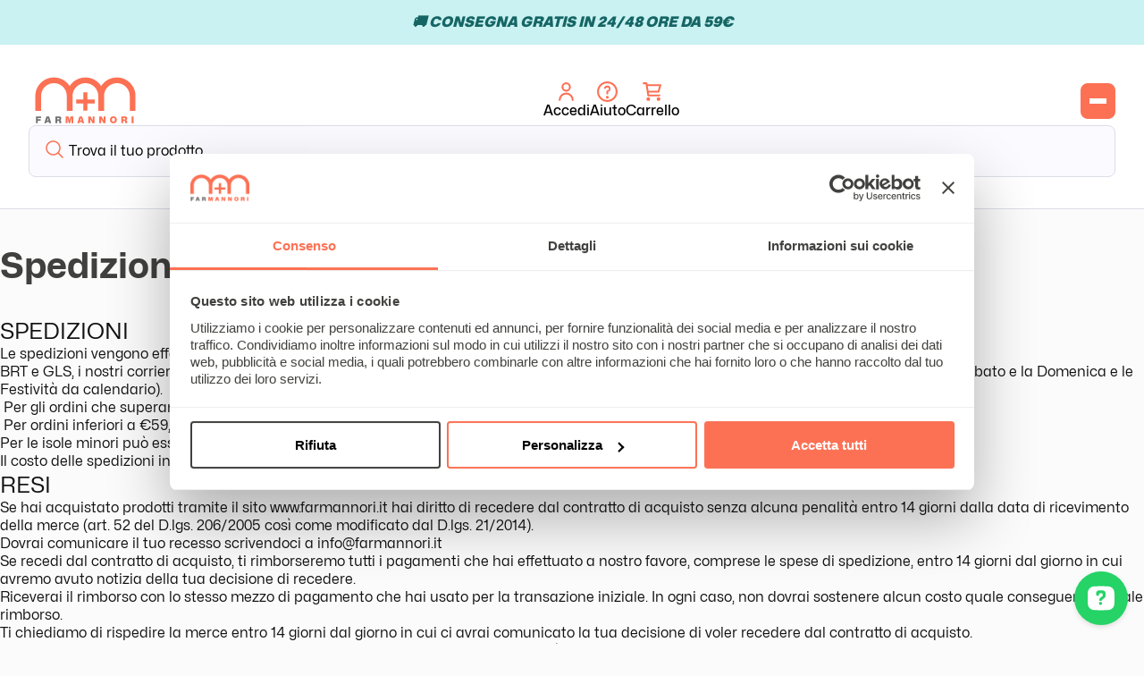

--- FILE ---
content_type: text/html; charset=utf-8
request_url: https://farmannori.it/pages/resi-e-spedizioni
body_size: 94165
content:
<!doctype html>
<html class="no-js" lang="it">
  <head>
    <script>window['WE_CP_REVOKE'] = true;</script>
    <script>
	window.addEventListener("DOMContentLoaded", (event) => {
		var style = document.createElement("style");
	    style.textContent = ".wise-cart cart-drawer { display:none !important }";
	    document.head.appendChild(style);
		window.addEventListener('wiseCartOpen', function updateCartCount(event) {
			var intvMaxTime = 0;
			var intv = setInterval(function(){
				var closeBtn = document.querySelector('#CartDrawer > div.drawer__inner > div.drawer__header > button');
				if(closeBtn) {
					console.log(closeBtn);
					closeBtn.click();
					clearInterval(intv);
				} else if(intvMaxTime === 10000) {
					clearInterval(intv);
				}
				intvMaxTime = intvMaxTime+1000;
			}, 1000);
		});

		window.addEventListener('wiseCartClose', ()=>{
			setTimeout(()=>{document.body.style.overflow = 'unset'}, 500)
		});
	});
    </script>

<script
      id="Cookiebot"
      src="https://consent.cookiebot.com/uc.js"
      data-cbid="1c628d43-5b98-4e37-ac70-73009445ef95"
      type="text/javascript"
      defer
    ></script>



    <meta charset="utf-8">
    <meta http-equiv="X-UA-Compatible" content="IE=edge">
    <meta name="viewport" content="width=device-width,initial-scale=1">
    <meta name="theme-color" content="">
    <link rel="canonical" href="https://farmannori.it/pages/resi-e-spedizioni"><link rel="preconnect" href="https://fonts.shopifycdn.com" crossorigin><meta name="facebook-domain-verification" content="v1vjruzaj4yra9tfbdni8uru388t9l" />
    <title>
      Resi e spedizioni
 | Farmannori</title>

  
    
      <meta name="description" content="Spedizioni e resi SPEDIZIONI Le spedizioni vengono effettuate dall&#39;unità locale FARMACIA MANNORI Viale Togliatti, 106, 50059 Sovigliana (FI). BRT e GLS, i nostri corrieri selezionati, effettuano la consegna dal Lunedì al Venerdì, eccetto i giorni festivi ( per giorni Festivi sono considerati il Sabato e la Domenica e l">
    

    

<meta property="og:site_name" content="Farmannori">
<meta property="og:url" content="https://farmannori.it/pages/resi-e-spedizioni">
<meta property="og:title" content="Resi e spedizioni">
<meta property="og:type" content="website">
<meta property="og:description" content="Spedizioni e resi SPEDIZIONI Le spedizioni vengono effettuate dall&#39;unità locale FARMACIA MANNORI Viale Togliatti, 106, 50059 Sovigliana (FI). BRT e GLS, i nostri corrieri selezionati, effettuano la consegna dal Lunedì al Venerdì, eccetto i giorni festivi ( per giorni Festivi sono considerati il Sabato e la Domenica e l"><meta property="og:image" content="http://farmannori.it/cdn/shop/files/farmannori_farmacia_online_logo.png?v=1761145344">
  <meta property="og:image:secure_url" content="https://farmannori.it/cdn/shop/files/farmannori_farmacia_online_logo.png?v=1761145344">
  <meta property="og:image:width" content="1200">
  <meta property="og:image:height" content="628"><meta name="twitter:card" content="summary_large_image">
<meta name="twitter:title" content="Resi e spedizioni">
<meta name="twitter:description" content="Spedizioni e resi SPEDIZIONI Le spedizioni vengono effettuate dall&#39;unità locale FARMACIA MANNORI Viale Togliatti, 106, 50059 Sovigliana (FI). BRT e GLS, i nostri corrieri selezionati, effettuano la consegna dal Lunedì al Venerdì, eccetto i giorni festivi ( per giorni Festivi sono considerati il Sabato e la Domenica e l">


    <script src="//farmannori.it/cdn/shop/t/16/assets/constants.js?v=58251544750838685771737027469" defer="defer"></script>
    <script src="//farmannori.it/cdn/shop/t/16/assets/pubsub.js?v=158357773527763999511737027469" defer="defer"></script>
    <script src="//farmannori.it/cdn/shop/t/16/assets/global.js?v=104249867563643761281764859375" defer="defer"></script><script src="//farmannori.it/cdn/shop/t/16/assets/animations.js?v=88693664871331136111737027469" defer="defer"></script><link rel="apple-touch-icon" sizes="180x180" href="//farmannori.it/cdn/shop/t/16/assets/apple-touch-icon.png?v=17052944488535036371737027469">
    <link rel="icon" type="image/png" sizes="32x32" href="//farmannori.it/cdn/shop/t/16/assets/favicon-32x32.png?v=88276963215547843601737027469">
    <link rel="icon" type="image/png" sizes="16x16" href="//farmannori.it/cdn/shop/t/16/assets/favicon-16x16.png?v=60926685090202795131737027469">
    <link rel="mask-icon" href="//farmannori.it/cdn/shop/t/16/assets/safari-pinned-tab.svg?v=14146998590784375141737027469" color="#5bbad5">
    
    <script>window.performance && window.performance.mark && window.performance.mark('shopify.content_for_header.start');</script><meta id="shopify-digital-wallet" name="shopify-digital-wallet" content="/81366253875/digital_wallets/dialog">
<meta name="shopify-checkout-api-token" content="c3b07b82fd92f898b67deafd77da41ff">
<meta id="in-context-paypal-metadata" data-shop-id="81366253875" data-venmo-supported="false" data-environment="production" data-locale="it_IT" data-paypal-v4="true" data-currency="EUR">
<script async="async" src="/checkouts/internal/preloads.js?locale=it-IT"></script>
<link rel="preconnect" href="https://shop.app" crossorigin="anonymous">
<script async="async" src="https://shop.app/checkouts/internal/preloads.js?locale=it-IT&shop_id=81366253875" crossorigin="anonymous"></script>
<script id="apple-pay-shop-capabilities" type="application/json">{"shopId":81366253875,"countryCode":"IT","currencyCode":"EUR","merchantCapabilities":["supports3DS"],"merchantId":"gid:\/\/shopify\/Shop\/81366253875","merchantName":"Farmannori","requiredBillingContactFields":["postalAddress","email","phone"],"requiredShippingContactFields":["postalAddress","email","phone"],"shippingType":"shipping","supportedNetworks":["visa","maestro","masterCard","amex"],"total":{"type":"pending","label":"Farmannori","amount":"1.00"},"shopifyPaymentsEnabled":true,"supportsSubscriptions":true}</script>
<script id="shopify-features" type="application/json">{"accessToken":"c3b07b82fd92f898b67deafd77da41ff","betas":["rich-media-storefront-analytics"],"domain":"farmannori.it","predictiveSearch":true,"shopId":81366253875,"locale":"it"}</script>
<script>var Shopify = Shopify || {};
Shopify.shop = "farmannori.myshopify.com";
Shopify.locale = "it";
Shopify.currency = {"active":"EUR","rate":"1.0"};
Shopify.country = "IT";
Shopify.theme = {"name":"0.0.2","id":177299292542,"schema_name":"Della Nesta E-commerce","schema_version":"11.0.0","theme_store_id":null,"role":"main"};
Shopify.theme.handle = "null";
Shopify.theme.style = {"id":null,"handle":null};
Shopify.cdnHost = "farmannori.it/cdn";
Shopify.routes = Shopify.routes || {};
Shopify.routes.root = "/";</script>
<script type="module">!function(o){(o.Shopify=o.Shopify||{}).modules=!0}(window);</script>
<script>!function(o){function n(){var o=[];function n(){o.push(Array.prototype.slice.apply(arguments))}return n.q=o,n}var t=o.Shopify=o.Shopify||{};t.loadFeatures=n(),t.autoloadFeatures=n()}(window);</script>
<script>
  window.ShopifyPay = window.ShopifyPay || {};
  window.ShopifyPay.apiHost = "shop.app\/pay";
  window.ShopifyPay.redirectState = null;
</script>
<script id="shop-js-analytics" type="application/json">{"pageType":"page"}</script>
<script defer="defer" async type="module" src="//farmannori.it/cdn/shopifycloud/shop-js/modules/v2/client.init-shop-cart-sync_DXGljDCh.it.esm.js"></script>
<script defer="defer" async type="module" src="//farmannori.it/cdn/shopifycloud/shop-js/modules/v2/chunk.common_Dby6QE3M.esm.js"></script>
<script type="module">
  await import("//farmannori.it/cdn/shopifycloud/shop-js/modules/v2/client.init-shop-cart-sync_DXGljDCh.it.esm.js");
await import("//farmannori.it/cdn/shopifycloud/shop-js/modules/v2/chunk.common_Dby6QE3M.esm.js");

  window.Shopify.SignInWithShop?.initShopCartSync?.({"fedCMEnabled":true,"windoidEnabled":true});

</script>
<script>
  window.Shopify = window.Shopify || {};
  if (!window.Shopify.featureAssets) window.Shopify.featureAssets = {};
  window.Shopify.featureAssets['shop-js'] = {"shop-cart-sync":["modules/v2/client.shop-cart-sync_CuycFFQA.it.esm.js","modules/v2/chunk.common_Dby6QE3M.esm.js"],"init-fed-cm":["modules/v2/client.init-fed-cm_BNG5oyTN.it.esm.js","modules/v2/chunk.common_Dby6QE3M.esm.js"],"shop-button":["modules/v2/client.shop-button_CYDCs7np.it.esm.js","modules/v2/chunk.common_Dby6QE3M.esm.js"],"init-windoid":["modules/v2/client.init-windoid_CIyZw0nM.it.esm.js","modules/v2/chunk.common_Dby6QE3M.esm.js"],"shop-cash-offers":["modules/v2/client.shop-cash-offers_CcSAlF98.it.esm.js","modules/v2/chunk.common_Dby6QE3M.esm.js","modules/v2/chunk.modal_D1Buujso.esm.js"],"shop-toast-manager":["modules/v2/client.shop-toast-manager_BX7Boar6.it.esm.js","modules/v2/chunk.common_Dby6QE3M.esm.js"],"init-shop-email-lookup-coordinator":["modules/v2/client.init-shop-email-lookup-coordinator_9H--u2Oq.it.esm.js","modules/v2/chunk.common_Dby6QE3M.esm.js"],"pay-button":["modules/v2/client.pay-button_Dij3AEMZ.it.esm.js","modules/v2/chunk.common_Dby6QE3M.esm.js"],"avatar":["modules/v2/client.avatar_BTnouDA3.it.esm.js"],"init-shop-cart-sync":["modules/v2/client.init-shop-cart-sync_DXGljDCh.it.esm.js","modules/v2/chunk.common_Dby6QE3M.esm.js"],"shop-login-button":["modules/v2/client.shop-login-button_CQ3q_nN6.it.esm.js","modules/v2/chunk.common_Dby6QE3M.esm.js","modules/v2/chunk.modal_D1Buujso.esm.js"],"init-customer-accounts-sign-up":["modules/v2/client.init-customer-accounts-sign-up_BnxtNv5b.it.esm.js","modules/v2/client.shop-login-button_CQ3q_nN6.it.esm.js","modules/v2/chunk.common_Dby6QE3M.esm.js","modules/v2/chunk.modal_D1Buujso.esm.js"],"init-shop-for-new-customer-accounts":["modules/v2/client.init-shop-for-new-customer-accounts_CKlpbIAZ.it.esm.js","modules/v2/client.shop-login-button_CQ3q_nN6.it.esm.js","modules/v2/chunk.common_Dby6QE3M.esm.js","modules/v2/chunk.modal_D1Buujso.esm.js"],"init-customer-accounts":["modules/v2/client.init-customer-accounts_BatGhs6N.it.esm.js","modules/v2/client.shop-login-button_CQ3q_nN6.it.esm.js","modules/v2/chunk.common_Dby6QE3M.esm.js","modules/v2/chunk.modal_D1Buujso.esm.js"],"shop-follow-button":["modules/v2/client.shop-follow-button_Drfnypl_.it.esm.js","modules/v2/chunk.common_Dby6QE3M.esm.js","modules/v2/chunk.modal_D1Buujso.esm.js"],"lead-capture":["modules/v2/client.lead-capture_C77H9ivN.it.esm.js","modules/v2/chunk.common_Dby6QE3M.esm.js","modules/v2/chunk.modal_D1Buujso.esm.js"],"checkout-modal":["modules/v2/client.checkout-modal_B3EdBKL4.it.esm.js","modules/v2/chunk.common_Dby6QE3M.esm.js","modules/v2/chunk.modal_D1Buujso.esm.js"],"shop-login":["modules/v2/client.shop-login_CkabS-Xl.it.esm.js","modules/v2/chunk.common_Dby6QE3M.esm.js","modules/v2/chunk.modal_D1Buujso.esm.js"],"payment-terms":["modules/v2/client.payment-terms_BgXoyFHX.it.esm.js","modules/v2/chunk.common_Dby6QE3M.esm.js","modules/v2/chunk.modal_D1Buujso.esm.js"]};
</script>
<script>(function() {
  var isLoaded = false;
  function asyncLoad() {
    if (isLoaded) return;
    isLoaded = true;
    var urls = ["https:\/\/static2.rapidsearch.dev\/resultpage.js?shop=farmannori.myshopify.com"];
    for (var i = 0; i < urls.length; i++) {
      var s = document.createElement('script');
      s.type = 'text/javascript';
      s.async = true;
      s.src = urls[i];
      var x = document.getElementsByTagName('script')[0];
      x.parentNode.insertBefore(s, x);
    }
  };
  if(window.attachEvent) {
    window.attachEvent('onload', asyncLoad);
  } else {
    window.addEventListener('load', asyncLoad, false);
  }
})();</script>
<script id="__st">var __st={"a":81366253875,"offset":3600,"reqid":"90e09c47-3d2b-46a9-a6ec-26934df58f2f-1768973788","pageurl":"farmannori.it\/pages\/resi-e-spedizioni","s":"pages-131091169587","u":"d2e4a768063e","p":"page","rtyp":"page","rid":131091169587};</script>
<script>window.ShopifyPaypalV4VisibilityTracking = true;</script>
<script id="captcha-bootstrap">!function(){'use strict';const t='contact',e='account',n='new_comment',o=[[t,t],['blogs',n],['comments',n],[t,'customer']],c=[[e,'customer_login'],[e,'guest_login'],[e,'recover_customer_password'],[e,'create_customer']],r=t=>t.map((([t,e])=>`form[action*='/${t}']:not([data-nocaptcha='true']) input[name='form_type'][value='${e}']`)).join(','),a=t=>()=>t?[...document.querySelectorAll(t)].map((t=>t.form)):[];function s(){const t=[...o],e=r(t);return a(e)}const i='password',u='form_key',d=['recaptcha-v3-token','g-recaptcha-response','h-captcha-response',i],f=()=>{try{return window.sessionStorage}catch{return}},m='__shopify_v',_=t=>t.elements[u];function p(t,e,n=!1){try{const o=window.sessionStorage,c=JSON.parse(o.getItem(e)),{data:r}=function(t){const{data:e,action:n}=t;return t[m]||n?{data:e,action:n}:{data:t,action:n}}(c);for(const[e,n]of Object.entries(r))t.elements[e]&&(t.elements[e].value=n);n&&o.removeItem(e)}catch(o){console.error('form repopulation failed',{error:o})}}const l='form_type',E='cptcha';function T(t){t.dataset[E]=!0}const w=window,h=w.document,L='Shopify',v='ce_forms',y='captcha';let A=!1;((t,e)=>{const n=(g='f06e6c50-85a8-45c8-87d0-21a2b65856fe',I='https://cdn.shopify.com/shopifycloud/storefront-forms-hcaptcha/ce_storefront_forms_captcha_hcaptcha.v1.5.2.iife.js',D={infoText:'Protetto da hCaptcha',privacyText:'Privacy',termsText:'Termini'},(t,e,n)=>{const o=w[L][v],c=o.bindForm;if(c)return c(t,g,e,D).then(n);var r;o.q.push([[t,g,e,D],n]),r=I,A||(h.body.append(Object.assign(h.createElement('script'),{id:'captcha-provider',async:!0,src:r})),A=!0)});var g,I,D;w[L]=w[L]||{},w[L][v]=w[L][v]||{},w[L][v].q=[],w[L][y]=w[L][y]||{},w[L][y].protect=function(t,e){n(t,void 0,e),T(t)},Object.freeze(w[L][y]),function(t,e,n,w,h,L){const[v,y,A,g]=function(t,e,n){const i=e?o:[],u=t?c:[],d=[...i,...u],f=r(d),m=r(i),_=r(d.filter((([t,e])=>n.includes(e))));return[a(f),a(m),a(_),s()]}(w,h,L),I=t=>{const e=t.target;return e instanceof HTMLFormElement?e:e&&e.form},D=t=>v().includes(t);t.addEventListener('submit',(t=>{const e=I(t);if(!e)return;const n=D(e)&&!e.dataset.hcaptchaBound&&!e.dataset.recaptchaBound,o=_(e),c=g().includes(e)&&(!o||!o.value);(n||c)&&t.preventDefault(),c&&!n&&(function(t){try{if(!f())return;!function(t){const e=f();if(!e)return;const n=_(t);if(!n)return;const o=n.value;o&&e.removeItem(o)}(t);const e=Array.from(Array(32),(()=>Math.random().toString(36)[2])).join('');!function(t,e){_(t)||t.append(Object.assign(document.createElement('input'),{type:'hidden',name:u})),t.elements[u].value=e}(t,e),function(t,e){const n=f();if(!n)return;const o=[...t.querySelectorAll(`input[type='${i}']`)].map((({name:t})=>t)),c=[...d,...o],r={};for(const[a,s]of new FormData(t).entries())c.includes(a)||(r[a]=s);n.setItem(e,JSON.stringify({[m]:1,action:t.action,data:r}))}(t,e)}catch(e){console.error('failed to persist form',e)}}(e),e.submit())}));const S=(t,e)=>{t&&!t.dataset[E]&&(n(t,e.some((e=>e===t))),T(t))};for(const o of['focusin','change'])t.addEventListener(o,(t=>{const e=I(t);D(e)&&S(e,y())}));const B=e.get('form_key'),M=e.get(l),P=B&&M;t.addEventListener('DOMContentLoaded',(()=>{const t=y();if(P)for(const e of t)e.elements[l].value===M&&p(e,B);[...new Set([...A(),...v().filter((t=>'true'===t.dataset.shopifyCaptcha))])].forEach((e=>S(e,t)))}))}(h,new URLSearchParams(w.location.search),n,t,e,['guest_login'])})(!0,!0)}();</script>
<script integrity="sha256-4kQ18oKyAcykRKYeNunJcIwy7WH5gtpwJnB7kiuLZ1E=" data-source-attribution="shopify.loadfeatures" defer="defer" src="//farmannori.it/cdn/shopifycloud/storefront/assets/storefront/load_feature-a0a9edcb.js" crossorigin="anonymous"></script>
<script crossorigin="anonymous" defer="defer" src="//farmannori.it/cdn/shopifycloud/storefront/assets/shopify_pay/storefront-65b4c6d7.js?v=20250812"></script>
<script data-source-attribution="shopify.dynamic_checkout.dynamic.init">var Shopify=Shopify||{};Shopify.PaymentButton=Shopify.PaymentButton||{isStorefrontPortableWallets:!0,init:function(){window.Shopify.PaymentButton.init=function(){};var t=document.createElement("script");t.src="https://farmannori.it/cdn/shopifycloud/portable-wallets/latest/portable-wallets.it.js",t.type="module",document.head.appendChild(t)}};
</script>
<script data-source-attribution="shopify.dynamic_checkout.buyer_consent">
  function portableWalletsHideBuyerConsent(e){var t=document.getElementById("shopify-buyer-consent"),n=document.getElementById("shopify-subscription-policy-button");t&&n&&(t.classList.add("hidden"),t.setAttribute("aria-hidden","true"),n.removeEventListener("click",e))}function portableWalletsShowBuyerConsent(e){var t=document.getElementById("shopify-buyer-consent"),n=document.getElementById("shopify-subscription-policy-button");t&&n&&(t.classList.remove("hidden"),t.removeAttribute("aria-hidden"),n.addEventListener("click",e))}window.Shopify?.PaymentButton&&(window.Shopify.PaymentButton.hideBuyerConsent=portableWalletsHideBuyerConsent,window.Shopify.PaymentButton.showBuyerConsent=portableWalletsShowBuyerConsent);
</script>
<script data-source-attribution="shopify.dynamic_checkout.cart.bootstrap">document.addEventListener("DOMContentLoaded",(function(){function t(){return document.querySelector("shopify-accelerated-checkout-cart, shopify-accelerated-checkout")}if(t())Shopify.PaymentButton.init();else{new MutationObserver((function(e,n){t()&&(Shopify.PaymentButton.init(),n.disconnect())})).observe(document.body,{childList:!0,subtree:!0})}}));
</script>
<link id="shopify-accelerated-checkout-styles" rel="stylesheet" media="screen" href="https://farmannori.it/cdn/shopifycloud/portable-wallets/latest/accelerated-checkout-backwards-compat.css" crossorigin="anonymous">
<style id="shopify-accelerated-checkout-cart">
        #shopify-buyer-consent {
  margin-top: 1em;
  display: inline-block;
  width: 100%;
}

#shopify-buyer-consent.hidden {
  display: none;
}

#shopify-subscription-policy-button {
  background: none;
  border: none;
  padding: 0;
  text-decoration: underline;
  font-size: inherit;
  cursor: pointer;
}

#shopify-subscription-policy-button::before {
  box-shadow: none;
}

      </style>

<script>window.performance && window.performance.mark && window.performance.mark('shopify.content_for_header.end');</script>
    
    
    <script>
function feedback() {
  const p = window.Shopify.customerPrivacy;
  console.log(`Tracking ${p.userCanBeTracked() ? "en" : "dis"}abled`);
}
window.Shopify.loadFeatures(
  [
    {
      name: "consent-tracking-api",
      version: "0.1",
    },
  ],
  function (error) {
    if (error) throw error;
    if ("Cookiebot" in window)
      window.Shopify.customerPrivacy.setTrackingConsent({
        "analytics": false,
        "marketing": false,
        "preferences": false,
        "sale_of_data": false,
      }, () => console.log("Awaiting consent")
    );
  }
);

window.addEventListener("CookiebotOnConsentReady", function () {
  const C = Cookiebot.consent,
      existConsentShopify = setInterval(function () {
        if (window.Shopify.customerPrivacy) {
          clearInterval(existConsentShopify);
          window.Shopify.customerPrivacy.setTrackingConsent({
            "analytics": C["statistics"],
            "marketing": C["marketing"],
            "preferences": C["preferences"],
            "sale_of_data": C["marketing"],
          }, () => console.log("Consent captured"))
        }
      }, 100);
});
</script>

    <script src="//farmannori.it/cdn/shop/t/16/assets/loader.js?v=159739058411766110851738742496" defer></script>
    <!-- BodyscrollLock -->
    <script src="//farmannori.it/cdn/shop/t/16/assets/tua-body-scroll-lock.min.js?v=143377020323872241341737027469" type="text/javascript"></script>
    <!-- Header hook for plugins -->
    <link href="//farmannori.it/cdn/shop/t/16/assets/loader.css?v=100719407914682781091737027469" rel="stylesheet" type="text/css" media="all" />
    <link href="//farmannori.it/cdn/shop/t/16/assets/main.min.css?v=57561732212869866981737027469" rel="stylesheet" type="text/css" media="all" />


    <style data-shopify>
      @font-face {
  font-family: Assistant;
  font-weight: 400;
  font-style: normal;
  font-display: swap;
  src: url("//farmannori.it/cdn/fonts/assistant/assistant_n4.9120912a469cad1cc292572851508ca49d12e768.woff2") format("woff2"),
       url("//farmannori.it/cdn/fonts/assistant/assistant_n4.6e9875ce64e0fefcd3f4446b7ec9036b3ddd2985.woff") format("woff");
}

      @font-face {
  font-family: Assistant;
  font-weight: 700;
  font-style: normal;
  font-display: swap;
  src: url("//farmannori.it/cdn/fonts/assistant/assistant_n7.bf44452348ec8b8efa3aa3068825305886b1c83c.woff2") format("woff2"),
       url("//farmannori.it/cdn/fonts/assistant/assistant_n7.0c887fee83f6b3bda822f1150b912c72da0f7b64.woff") format("woff");
}

      
      
      @font-face {
  font-family: Assistant;
  font-weight: 400;
  font-style: normal;
  font-display: swap;
  src: url("//farmannori.it/cdn/fonts/assistant/assistant_n4.9120912a469cad1cc292572851508ca49d12e768.woff2") format("woff2"),
       url("//farmannori.it/cdn/fonts/assistant/assistant_n4.6e9875ce64e0fefcd3f4446b7ec9036b3ddd2985.woff") format("woff");
}


      
        :root,
        .color-background-1 {
          --color-background: 251,251,251;
        
          --gradient-background: #fbfbfb;
        
        --color-foreground: 18,18,18;
        --color-shadow: 18,18,18;
        --color-button: 18,18,18;
        --color-button-text: 255,255,255;
        --color-secondary-button: 251,251,251;
        --color-secondary-button-text: 18,18,18;
        --color-link: 18,18,18;
        --color-badge-foreground: 18,18,18;
        --color-badge-background: 251,251,251;
        --color-badge-border: 18,18,18;
        --payment-terms-background-color: rgb(251 251 251);
      }
      
        
        .color-background-2 {
          --color-background: 243,243,243;
        
          --gradient-background: #f3f3f3;
        
        --color-foreground: 18,18,18;
        --color-shadow: 18,18,18;
        --color-button: 18,18,18;
        --color-button-text: 243,243,243;
        --color-secondary-button: 243,243,243;
        --color-secondary-button-text: 18,18,18;
        --color-link: 18,18,18;
        --color-badge-foreground: 18,18,18;
        --color-badge-background: 243,243,243;
        --color-badge-border: 18,18,18;
        --payment-terms-background-color: rgb(243 243 243);
      }
      
        
        .color-inverse {
          --color-background: 36,40,51;
        
          --gradient-background: #242833;
        
        --color-foreground: 255,255,255;
        --color-shadow: 18,18,18;
        --color-button: 255,255,255;
        --color-button-text: 0,0,0;
        --color-secondary-button: 36,40,51;
        --color-secondary-button-text: 255,255,255;
        --color-link: 255,255,255;
        --color-badge-foreground: 255,255,255;
        --color-badge-background: 36,40,51;
        --color-badge-border: 255,255,255;
        --payment-terms-background-color: rgb(36 40 51);
      }
      
        
        .color-accent-1 {
          --color-background: 18,18,18;
        
          --gradient-background: #121212;
        
        --color-foreground: 255,255,255;
        --color-shadow: 18,18,18;
        --color-button: 255,255,255;
        --color-button-text: 18,18,18;
        --color-secondary-button: 18,18,18;
        --color-secondary-button-text: 255,255,255;
        --color-link: 255,255,255;
        --color-badge-foreground: 255,255,255;
        --color-badge-background: 18,18,18;
        --color-badge-border: 255,255,255;
        --payment-terms-background-color: rgb(18 18 18);
      }
      
        
        .color-accent-2 {
          --color-background: 202,242,242;
        
          --gradient-background: #caf2f2;
        
        --color-foreground: 22,101,101;
        --color-shadow: 18,18,18;
        --color-button: 255,255,255;
        --color-button-text: 51,79,180;
        --color-secondary-button: 202,242,242;
        --color-secondary-button-text: 255,255,255;
        --color-link: 255,255,255;
        --color-badge-foreground: 22,101,101;
        --color-badge-background: 202,242,242;
        --color-badge-border: 22,101,101;
        --payment-terms-background-color: rgb(202 242 242);
      }
      

      body, .color-background-1, .color-background-2, .color-inverse, .color-accent-1, .color-accent-2 {
        color: rgba(var(--color-foreground), 0.75);
        background-color: rgb(var(--color-background));
      }

      :root {
        --font-body-family: Assistant, sans-serif;
        --font-body-style: normal;
        --font-body-weight: 400;
        --font-body-weight-bold: 700;

        --font-heading-family: Assistant, sans-serif;
        --font-heading-style: normal;
        --font-heading-weight: 400;

        --font-body-scale: 1.0;
        --font-heading-scale: 1.0;

        --media-padding: px;
        --media-border-opacity: 0.05;
        --media-border-width: 1px;
        --media-radius: 0px;
        --media-shadow-opacity: 0.0;
        --media-shadow-horizontal-offset: 0px;
        --media-shadow-vertical-offset: 4px;
        --media-shadow-blur-radius: 5px;
        --media-shadow-visible: 0;

        --page-width: 120rem;
        --page-width-margin: 0rem;

        --product-card-image-padding: 0.0rem;
        --product-card-corner-radius: 0.0rem;
        --product-card-text-alignment: left;
        --product-card-border-width: 0.0rem;
        --product-card-border-opacity: 0.1;
        --product-card-shadow-opacity: 0.0;
        --product-card-shadow-visible: 0;
        --product-card-shadow-horizontal-offset: 0.0rem;
        --product-card-shadow-vertical-offset: 0.4rem;
        --product-card-shadow-blur-radius: 0.5rem;

        --collection-card-image-padding: 0.0rem;
        --collection-card-corner-radius: 0.0rem;
        --collection-card-text-alignment: left;
        --collection-card-border-width: 0.0rem;
        --collection-card-border-opacity: 0.1;
        --collection-card-shadow-opacity: 0.0;
        --collection-card-shadow-visible: 0;
        --collection-card-shadow-horizontal-offset: 0.0rem;
        --collection-card-shadow-vertical-offset: 0.4rem;
        --collection-card-shadow-blur-radius: 0.5rem;

        --blog-card-image-padding: 0.0rem;
        --blog-card-corner-radius: 0.0rem;
        --blog-card-text-alignment: left;
        --blog-card-border-width: 0.0rem;
        --blog-card-border-opacity: 0.1;
        --blog-card-shadow-opacity: 0.0;
        --blog-card-shadow-visible: 0;
        --blog-card-shadow-horizontal-offset: 0.0rem;
        --blog-card-shadow-vertical-offset: 0.4rem;
        --blog-card-shadow-blur-radius: 0.5rem;

        --badge-corner-radius: 4.0rem;

        --popup-border-width: 1px;
        --popup-border-opacity: 0.1;
        --popup-corner-radius: 0px;
        --popup-shadow-opacity: 0.05;
        --popup-shadow-horizontal-offset: 0px;
        --popup-shadow-vertical-offset: 4px;
        --popup-shadow-blur-radius: 5px;

        --drawer-border-width: 1px;
        --drawer-border-opacity: 0.1;
        --drawer-shadow-opacity: 0.0;
        --drawer-shadow-horizontal-offset: 0px;
        --drawer-shadow-vertical-offset: 4px;
        --drawer-shadow-blur-radius: 5px;

        --spacing-sections-desktop: 0px;
        --spacing-sections-mobile: 0px;

        --grid-desktop-vertical-spacing: 8px;
        --grid-desktop-horizontal-spacing: 8px;
        --grid-mobile-vertical-spacing: 4px;
        --grid-mobile-horizontal-spacing: 4px;

        --text-boxes-border-opacity: 0.1;
        --text-boxes-border-width: 0px;
        --text-boxes-radius: 0px;
        --text-boxes-shadow-opacity: 0.0;
        --text-boxes-shadow-visible: 0;
        --text-boxes-shadow-horizontal-offset: 0px;
        --text-boxes-shadow-vertical-offset: 4px;
        --text-boxes-shadow-blur-radius: 5px;

        --buttons-radius: 0px;
        --buttons-radius-outset: 0px;
        --buttons-border-width: 1px;
        --buttons-border-opacity: 1.0;
        --buttons-shadow-opacity: 0.0;
        --buttons-shadow-visible: 0;
        --buttons-shadow-horizontal-offset: 0px;
        --buttons-shadow-vertical-offset: 4px;
        --buttons-shadow-blur-radius: 5px;
        --buttons-border-offset: 0px;

        --inputs-radius: 0px;
        --inputs-border-width: 1px;
        --inputs-border-opacity: 0.55;
        --inputs-shadow-opacity: 0.0;
        --inputs-shadow-horizontal-offset: 0px;
        --inputs-margin-offset: 0px;
        --inputs-shadow-vertical-offset: 4px;
        --inputs-shadow-blur-radius: 5px;
        --inputs-radius-outset: 0px;

        --variant-pills-radius: 40px;
        --variant-pills-border-width: 1px;
        --variant-pills-border-opacity: 0.55;
        --variant-pills-shadow-opacity: 0.0;
        --variant-pills-shadow-horizontal-offset: 0px;
        --variant-pills-shadow-vertical-offset: 4px;
        --variant-pills-shadow-blur-radius: 5px;

        --font-cond: Mona-Sans,sans-serif !important;
        --font-esteso: Mona-Sans Expanded,sans-serif !important;
      }

      *,
      *::before,
      *::after {
        box-sizing: inherit;
      }

      html {
        box-sizing: border-box;
        font-size: calc(var(--font-body-scale) * 62.5%);
        height: 100%;
      }

      body {
        display: grid;
        grid-template-rows: auto auto 1fr auto;
        grid-template-columns: 100%;
        min-height: 100%;
        margin: 0;
        font-size: 1.5rem;
        letter-spacing: 0.06rem;
        line-height: calc(1 + 0.8 / var(--font-body-scale));
        font-family: var(--font-body-family);
        font-style: var(--font-body-style);
        font-weight: var(--font-body-weight);
      }

      @media screen and (min-width: 750px) {
        body {
          font-size: 1.6rem;
        }
      }
    </style>

    <link href="//farmannori.it/cdn/shop/t/16/assets/base.css?v=111075961309376222371737027469" rel="stylesheet" type="text/css" media="all" />
<link rel="preload" as="font" href="//farmannori.it/cdn/fonts/assistant/assistant_n4.9120912a469cad1cc292572851508ca49d12e768.woff2" type="font/woff2" crossorigin><link rel="preload" as="font" href="//farmannori.it/cdn/fonts/assistant/assistant_n4.9120912a469cad1cc292572851508ca49d12e768.woff2" type="font/woff2" crossorigin><link href="//farmannori.it/cdn/shop/t/16/assets/component-localization-form.css?v=143319823105703127341737027469" rel="stylesheet" type="text/css" media="all" />
      <script src="//farmannori.it/cdn/shop/t/16/assets/localization-form.js?v=161644695336821385561737027469" defer="defer"></script><link
        rel="stylesheet"
        href="//farmannori.it/cdn/shop/t/16/assets/component-predictive-search.css?v=118923337488134913561737027469"
        media="print"
        onload="this.media='all'"
      ><style>
      @font-face {
        font-family: 'Mona-Sans';
        font-style: normal;
        font-weight: 400;
        font-display: swap;
        src: url('//farmannori.it/cdn/shop/t/16/assets/MonaSans-Regular.woff2?v=10947023682382247631737027469') format('woff2');
      }
      @font-face {
        font-family: 'Mona-Sans';
        font-style: normal;
        font-weight: 500;
        font-display: swap;
        src: url('//farmannori.it/cdn/shop/t/16/assets/MonaSans-Medium.woff2?v=30581855365264160801737027469') format('woff2');
      }
      @font-face {
        font-family: 'Mona-Sans';
        font-style: normal;
        font-weight: 600;
        font-display: swap;
        src: url('//farmannori.it/cdn/shop/t/16/assets/MonaSans-SemiBold.woff2?v=175370562378464848551737027469') format('woff2');
      }
      @font-face {
        font-family: 'Mona-Sans';
        font-style: normal;
        font-weight: 700;
        font-display: swap;
        src: url('//farmannori.it/cdn/shop/t/16/assets/MonaSans-Bold.woff2?v=48788580365270205901737027469') format('woff2');
      }
      @font-face {
        font-family: 'Mona-Sans';
        font-style: normal;
        font-weight: 900;
        font-display: swap;
        src: url('//farmannori.it/cdn/shop/t/16/assets/MonaSans-Black.woff2?v=107486234954748958291737027469') format('woff2');
      }
      @font-face {
        font-family: 'Mona-Sans Expanded';
        font-style: normal;
        font-weight: 400;
        font-display: swap;
        src: url('//farmannori.it/cdn/shop/t/16/assets/MonaSansExpanded-Regular.woff2?v=138807242973530946601737027469') format('woff2');
      }
      @font-face {
        font-family: 'Mona-Sans Expanded';
        font-style: normal;
        font-weight: 500;
        font-display: swap;
        src: url('//farmannori.it/cdn/shop/t/16/assets/MonaSansExpanded-Medium.woff2?v=83719108744325325291737027469') format('woff2');
      }
      @font-face {
        font-family: 'Mona-Sans Expanded';
        font-style: normal;
        font-weight: 600;
        font-display: swap;
        src: url('//farmannori.it/cdn/shop/t/16/assets/MonaSansExpanded-SemiBold.woff2?v=25329910514424269681737027469') format('woff2');
      }
      @font-face {
        font-family: 'Mona-Sans Expanded';
        font-style: normal;
        font-weight: 700;
        font-display: swap;
        src: url('//farmannori.it/cdn/shop/t/16/assets/MonaSansExpanded-Bold.woff2?v=94833367837987928001737027469') format('woff2');
      }
    </style>

    <script>
      document.documentElement.className = document.documentElement.className.replace('no-js', 'js');
      if (Shopify.designMode) {
        document.documentElement.classList.add('shopify-design-mode');
      }
    </script>
    <link rel="stylesheet" href="https://cdn.jsdelivr.net/npm/swiper@10/swiper-bundle.min.css">
    <meta name="google-site-verification" content="H4ZIeFAs1XQlzZhq962y1P6V74NAe3NG9ryU8UUm3Tc" />
    <!-- Google Tag Manager -->
    <script>(function(w,d,s,l,i){w[l]=w[l]||[];w[l].push({'gtm.start':
    new Date().getTime(),event:'gtm.js'});var f=d.getElementsByTagName(s)[0],
    j=d.createElement(s),dl=l!='dataLayer'?'&l='+l:'';j.async=true;j.src=
    'https://www.googletagmanager.com/gtm.js?id='+i+dl;f.parentNode.insertBefore(j,f);
    })(window,document,'script','dataLayer','GTM-T4TJXDG');</script>
    <!-- End Google Tag Manager -->
  

  


  <script type="text/javascript">
    window.RapidSearchAdmin = false;
  </script>



 <style>
  .ft-checkbox input:checked+label::before{
    background: #fc7154 !important;
    border-color: #fc7154 !important;
  }
  .ft-btn-buy-now:after{
    background-color: #00bf63 !important;
  }
  .ft-slider__title{
    font-family: 'Mona-Sans',sans-serif !important;
    color: #40403e !important;
    font-size: 22px !important;

  }
</style>

        <!-- clarity tracking code -->

    <script type="text/javascript">
    (function(c,l,a,r,i,t,y){
        c[a]=c[a]||function(){(c[a].q=c[a].q||[]).push(arguments)};
        t=l.createElement(r);t.async=1;t.src="https://www.clarity.ms/tag/"+i;
        y=l.getElementsByTagName(r)[0];y.parentNode.insertBefore(t,y);
    })(window, document, "clarity", "script", "p54zq94k2s");
</script>
    
<!-- BEGIN app block: shopify://apps/simprosys-google-shopping-feed/blocks/core_settings_block/1f0b859e-9fa6-4007-97e8-4513aff5ff3b --><!-- BEGIN: GSF App Core Tags & Scripts by Simprosys Google Shopping Feed -->





    <!-- BEGIN app snippet: gsf_spd_data --><script>
    var gsf_call_spd_js = false;
    var gsf_spd_data = {};
    var gsf_spd_shop_domain = 'farmannori.it';
    var gsf_spd_money_format = "€{{amount_with_comma_separator}}";
    

    
</script>


    
                    <style type='text/css'>
                        .gsf-spd-loaded .shopify-payment-button button { display: none !important; }
                        .gsf-spd-loaded .shopify-payment-button__button { display: none !important; }
                        .gsf-spd-loaded #candyrack-root { display:none !important;}
                        .gsf-spd-loaded .gsf-spd-price-block {display:none!important;}
                        .gsf-spd-loaded .gsf-spd-sale-price-block {display:none!important;}
                    </style><script>
        var gsf_call_spd_js = gsf_call_spd_js || false;
        if (gsf_call_spd_js) {
        var gsf_spd_ajax_call = 0;
        var gsf_spd_re_ajax_call = 0;
        var gsf_spd_discount_url_call = 0;
        var gsf_spd_re_discount_url_call = 0;
        var gsf_spd_cart_url_call = 0;        
        var gsf_shopify_shop_domain = (gsf_spd_shop_domain) ? gsf_spd_shop_domain : '{{shop.domain}}';
        var gsf_shopify_shop_URL = 'https://farmannori.it';
        
        var Shopify = Shopify || {};        
        var gsf_shopify_currency_active = Shopify?.currency?.active || '';
        
        Shopify.gsf_money_format = (gsf_spd_money_format)? gsf_spd_money_format : '${'+'{amount}'+'}';
        Shopify.gsfFormatMoney = function(cents, format) {
            if (typeof cents == 'string') { cents = cents.replace('.',''); }
            var value = '';
            var placeholderRegex = /\{\{\s*(\w+)\s*\}\}/;
            var formatString = (format || this.gsf_money_format);           

            function defaultOption(opt, def) {
                return (typeof opt == 'undefined' ? def : opt);
            }
            function formatWithDelimiters(number, precision, thousands, decimal) {
                precision = defaultOption(precision, 2);
                thousands = defaultOption(thousands, ',');
                decimal   = defaultOption(decimal, '.');

                if (isNaN(number) || number == null) { return 0; }

                number = (number/100.0).toFixed(precision);

                var parts   = number.split('.'),
                dollars = parts[0].replace(/(\d)(?=(\d\d\d)+(?!\d))/g, '$1' + thousands),
                cents   = parts[1] ? (decimal + parts[1]) : '';

                return dollars + cents;
            }
            
            var action = formatString.match(placeholderRegex)[1] || 'amount';
            switch(action) {
                case 'amount':
                    value = formatWithDelimiters(cents, 2);
                break;
                case 'amount_no_decimals':
                    value = formatWithDelimiters(cents, 0);
                break;
                case 'amount_with_comma_separator':
                    value = formatWithDelimiters(cents, 2, '.', ',');
                break;
                case 'amount_no_decimals_with_comma_separator':
                    value = formatWithDelimiters(cents, 0, '.', ',');
                break;
            }
            return formatString.replace(placeholderRegex, value);
        };
        
        var gsfSPDGetShopProductData = function (items,type) {                
            var gsf_spd_shop_pdata = '';            
            for (var i = 0; i < items.length; i++) {   
                var gsf_item = items[i];
                if (type == 'variant_id'){                    
                	gsf_spd_shop_pdata = gsf_item.variant_id;
              	} else if(type == 'product_id') {
                    gsf_spd_shop_pdata = gsf_item.product_id;
                } else if(type == 'sku') {
                    gsf_spd_shop_pdata = gsf_item.sku;
                } else if(type == 'price') {
                    gsf_spd_shop_pdata = gsf_item.price;
                }                
            }                 
            return gsf_spd_shop_pdata;             
        };
                
        function gsfSPDSetCookie (name, value, minutes) {
  	        if (minutes >= 0) {
  	            var cookie = name + '=' + encodeURIComponent(value) + ';';
      	        var expires = new Date(new Date().getTime() + parseInt(minutes) * 1000 * 60);
                cookie += 'expires=' + expires.toGMTString() + ';';
                cookie += 'path=/;';
                document.cookie = cookie;
  	        } 
        }

        function gsfSPDGetCookie(cookie_name) {
            if (document.cookie.length > 0) {
                var cookie_start = document.cookie.indexOf(cookie_name + '=');
                if (cookie_start !== -1) {
                    cookie_start = cookie_start + cookie_name.length + 1;
                    var cookie_end = document.cookie.indexOf(';', cookie_start);
                    if (cookie_end === -1) {
                        cookie_end = document.cookie.length;
                    }
                    return decodeURIComponent(document.cookie.substring(cookie_start, cookie_end));
                }
            }
            return '';
        }
        
        function gsfSPDRemoveCookie(cookie_name) {
            document.cookie = cookie_name +'=; Path=/; Expires=Thu, 01 Jan 1970 00:00:00 UTC;';
        }
        
        function gsfSleep(ms) {
            return new Promise(resolve => setTimeout(resolve, ms));
        }
        
        var gsfSPDGenerateProductItemsId = function (items, type = 'google') {            
            var gsf_spd_item_pid = 'shopify_IT' + '_' + items.product_id + '_' + items.variant_id;
            if (parseInt('0') === 1) {
                gsf_spd_item_pid = items.sku;
            } else if (parseInt('0') === 2) {
                gsf_spd_item_pid = items.variant_id;
            } else if (parseInt('0') === 3) {
                gsf_spd_item_pid = items.product_id + '_' + items.variant_id;
            }
            return gsf_spd_item_pid;
        };
        
        function gsfGetActiveSPDData(spd_type = '') {
            var gsf_spd_active_data = false;
            var gsf_spd_active_variant = gsfSPDGetCookie('gsf_spd_active_variant') || 0;
            var gsf_shopify_variant_id = gsf_spd_active_variant;
            if (typeof gsf_spd_data != 'undefined' && gsf_spd_data && gsf_spd_data.data && gsf_spd_data.data.total_price > 0 && gsf_spd_data.page_type == 'product') {
                var gsf_shopify_variant_id =  gsfSPDGetShopProductData(gsf_spd_data.data.product_data,'variant_id');
            }
            if (gsf_spd_active_variant > 0 && gsf_shopify_variant_id == gsf_spd_active_variant) {
                if (spd_type && spd_type == 'extended_SPD') {
                var gsf_spd_final_data = gsfSPDGetCookie('gsf_spd_extended_data_'+ gsf_spd_active_variant) || '{}';
                } else {
                var gsf_spd_final_data = gsfSPDGetCookie('gsf_spd_final_data_'+ gsf_spd_active_variant) || '{}';
                }
                gsf_spd_final_data = JSON.parse(gsf_spd_final_data);
                var gsf_spd_final_data_count = Object.keys(gsf_spd_final_data).length;
                if (gsf_spd_final_data_count > 0) {
                    gsf_spd_active_data = gsf_spd_final_data;
                }   
            }
            return gsf_spd_active_data;
        }
        
        function gsfUpdateQueryStringParameter(uri, key, value) {
            var gsf_spd_re = new RegExp('([?&])' + key + '=.*?(&|$)', 'i');
            var gsf_spd_separator = uri.indexOf('?') !== -1 ? '&' : '?';
            if (uri.match(gsf_spd_re)) {
                return uri.replace(gsf_spd_re, '$1' + key + '=' + value + '$2');
            } else {
                return uri + gsf_spd_separator + key + '=' + value;
            }
        }
        
        function gsfParseJwtToken(gsf_google_token) {
            if (typeof gsf_google_token === 'undefined' || gsf_google_token === '' || gsf_google_token === null || gsf_google_token.split('.').length !== 3) {
                return false;
            }
            var gsf_spd_base64Url = gsf_google_token.split('.')[1];
            var gsf_spd_base64 = gsf_spd_base64Url.replace(/-/g, '+').replace(/_/g, '/');
            var gsf_spd_jsonPayload = decodeURIComponent(atob(gsf_spd_base64).split('').map(function (c) {
                    return '%' + ('00' + c.charCodeAt(0).toString(16)).slice(-2)
            }).join(''));
            return JSON.parse(gsf_spd_jsonPayload)
        }
        
        function gsfSetDiscountCodeOnShopifyThemes(gsf_spd_jQuery) {
            var gsf_spd_final_data = gsfGetActiveSPDData();
            if (gsf_spd_final_data) {
                var gsf_discount_code = gsf_spd_final_data.discount_code;  
                var gsf_spd_product_id = gsf_spd_final_data.product_id;
                if (gsf_discount_code) {
                    gsf_spd_jQuery('#gsf_spd_discount').remove();                                                          
                    gsf_spd_jQuery('form[action="/cart"],form[action^="/cart?"]').append('<input type="hidden" name="discount" id="gsf_spd_discount" value="'+ gsf_discount_code +'">');
                    
                    if (gsf_spd_discount_url_call == 0) {
                        var gsf_apply_discount_url = gsf_shopify_shop_URL + '/discount/' + gsf_discount_code;
                        gsf_spd_jQuery.get(gsf_apply_discount_url, function () {
                        });
                        gsf_spd_discount_url_call = 1;
                    }
                    
                }  
            }
        }
        
        function gsfRemoveDiscountCodeOnShopifyThemes(gsf_spd_jQuery) {
            if (gsf_spd_re_discount_url_call == 0) {
                gsf_spd_re_discount_url_call = 1;
                gsf_spd_jQuery('#gsf_spd_discount').remove();
                var gsf_apply_discount_url = gsf_shopify_shop_URL + '/discount/1';
                gsf_spd_jQuery.get(gsf_apply_discount_url, function () {
                    
                });
            }
        }
        
        function gsfSetPriceOnProduct(gsf_spd_jQuery, gsf_spd_current_price, gsf_spd_new_price, display_spd_price = true, instant_show_spd_price = false, check_currency = true) {
            var gsf_spd_final_data = gsfGetActiveSPDData();
            if (gsf_spd_final_data || instant_show_spd_price) {
                if (instant_show_spd_price) {
                    var gsf_spd_current_price = gsf_spd_current_price || gsf_spd_final_data.current_price;
                    var gsf_spd_new_price = gsf_spd_new_price || gsf_spd_final_data.new_price;
                } else {
                    var gsf_spd_current_price = gsf_spd_final_data.current_price || gsf_spd_current_price;
                    var gsf_spd_new_price = gsf_spd_final_data.new_price || gsf_spd_new_price;     
                }
                var gsf_spd_currency = gsf_spd_final_data.c;
                var gsf_spd_product_id = gsf_spd_final_data.product_id;
                var gsf_spd_variant_id = gsf_spd_final_data.variant_id;
          
                var gsf_shopify_currency_active = Shopify.currency.active || '';
                
                if (check_currency && gsf_shopify_currency_active && gsf_spd_currency && gsf_shopify_currency_active != gsf_spd_currency) {
                    gsf_spd_page_loaded = 1;
                    
                    return false;
                }
                var is_store_matched_for_show_price = false;
                var current_price_format_money = Shopify.gsfFormatMoney(gsf_spd_current_price * 100);
                var new_price_format_money = Shopify.gsfFormatMoney(gsf_spd_new_price * 100);
                
                    var gsf_select_regular_price = gsf_spd_jQuery('.prezzo-scomposto .prezzo-scontato');
                    var gsf_select_sale_price = gsf_spd_jQuery('.prezzo-scomposto .prezzo-attuale');
                    
                if (is_store_matched_for_show_price) {
                    gsfShowNewPriceOnProductDetail(gsf_spd_jQuery, gsf_select_regular_price, gsf_select_sale_price, gsf_spd_current_price, gsf_spd_new_price, display_spd_price, new_price_format_money, current_price_format_money);
                } else { 
                    var gsf_percentage_off_label_show_hide = gsf_spd_jQuery('.product__price-savings, .price-list .price--discount, .variant-price-list .price--discount, .price__badge-sale, .product-label--on-sale, .product__badge--sale, .product__badges-sale, .tee-price--saving, .discount-percentage, .tag--sale, .yousave, .product-price__you-save, .discount-and-save-price, .badge--on-sale, .your-price-savings-wrap, product-price div[class*="@save"], product-price div[class*="@compare"] dt[class^="#price-item-heading"], .product-price__percent, .saved_amount_from_discount, #DiscountSaved, .yv-product-percent-off, .hdt-badge__on-sale, .product__price-displayed-discount, .product__price--off, .product-block--price span[data-product-price-wrap], .price__saved, .price-desktop .risparmi, .prezzo-scomposto .vista-percentuale, .product-block--price .savings, .m-price__badge-sale, .price__container .savings');
                
                    if (display_spd_price) {
                        if (gsf_select_regular_price.length > 0 && gsf_spd_current_price > 0 && gsf_spd_new_price > 0) { 
                            gsf_spd_jQuery('.gsf-spd-price, .gsf-spd-regular-price, .gsf-spd-sale-price').remove();
                            var gsf_spd_use_default_price_size = '';
                            var gsf_spd_use_default_regular_price_class = '';
                            gsf_percentage_off_label_show_hide.hide();
                            if (gsf_spd_jQuery('.gsf-spd-price-block').length == 0) {
                                gsf_select_regular_price.wrap('<span class="gsf-spd-price-block">').hide();
                            }
                            if (gsf_select_sale_price.length > 0) {
                                gsf_select_sale_price.addClass('gsf-spd-sale-price-block');
                                gsf_select_sale_price.hide();
                            }
                                var gsf_spd_regular_price_style = 'text-decoration: line-through;font-weight: 700;';
                                var gsf_spd_sale_price_style = 'color:#fa4545;font-weight: 700;';
                                
                                gsf_spd_jQuery('.gsf-spd-price-block').after('<span class="gsf-spd-price"> <span class="gsf-spd-regular-price prezzo-scontato">'+current_price_format_money+'</span> <span class="gsf-spd-sale-price prezzo-attuale">'+new_price_format_money+'</span> </span>');
                                
                            gsfSleep(2000).then(() => {
                            gsfSetDiscountCodeOnShopifyThemes(gsf_spd_jQuery);
                            });
                            gsf_spd_page_loaded = 1;
                        } else {
                            gsf_spd_page_loaded = 1;
                        }
                    } else {
                        if (gsf_select_regular_price.length > 0 && gsf_spd_current_price > 0 && gsf_spd_new_price > 0) {                    
                            gsf_spd_jQuery('.gsf-spd-regular-price, .gsf-spd-sale-price').remove();
                            gsf_percentage_off_label_show_hide.show();
                            if (gsf_spd_jQuery('.gsf-spd-price-block').length > 0) {
                            gsf_select_regular_price.unwrap('span.gsf-spd-price-block').show();
                            } 
                            if (gsf_select_sale_price.length > 0) {
                                gsf_select_sale_price.removeClass('gsf-spd-sale-price-block');
                                gsf_select_sale_price.show();                            
                            }
                            gsf_spd_page_loaded = 1;
                        }             
                    }
                }
                
            }
        }
        function gsfAddCustomCss(gsf_spd_jQuery, new_price_format_money, current_price_format_money) {

            var gsf_spd_use_default_price_size = '';
            var gsf_spd_use_default_regular_price_class = '';
                var gsf_spd_regular_price_style = 'text-decoration: line-through;font-weight: 700;';
                var gsf_spd_sale_price_style = 'color:#fa4545;font-weight: 700;';
                
                gsf_spd_jQuery('.gsf-spd-price-block').after('<span class="gsf-spd-price"> <span class="gsf-spd-regular-price prezzo-scontato">'+current_price_format_money+'</span> <span class="gsf-spd-sale-price prezzo-attuale">'+new_price_format_money+'</span> </span>');
                
            
        }

        function gsfShowNewPriceOnProductDetail (gsf_spd_jQuery, gsf_select_regular_price, gsf_select_sale_price, gsf_spd_current_price, gsf_spd_new_price, display_spd_price, new_price_format_money, current_price_format_money) {
            let is_valid_price = (gsf_select_regular_price.length > 0 && gsf_spd_current_price > 0 && gsf_spd_new_price > 0);
                var gsf_percentage_off_label_show_hide = gsf_spd_jQuery('.product__price-savings, .price-list .price--discount, .variant-price-list .price--discount, .price__badge-sale, .product-label--on-sale, .product__badge--sale, .product__badges-sale, .tee-price--saving, .discount-percentage, .tag--sale, .yousave, .product-price__you-save, .discount-and-save-price, .badge--on-sale, .your-price-savings-wrap, product-price div[class*="@save"], product-price div[class*="@compare"] dt[class^="#price-item-heading"], .product-price__percent, .saved_amount_from_discount, #DiscountSaved, .yv-product-percent-off, .hdt-badge__on-sale, .product__price-displayed-discount, .product__price--off, .product-block--price span[data-product-price-wrap], .price__saved, .price-desktop .risparmi, .prezzo-scomposto .vista-percentuale, .product-block--price .savings, .m-price__badge-sale, .price__container .savings');      
            if (is_valid_price) { 
                if (display_spd_price) {
                    gsf_spd_jQuery('.gsf-spd-price, .gsf-spd-regular-price, .gsf-spd-sale-price').remove();
                    gsf_percentage_off_label_show_hide.hide();
                    if (gsf_spd_jQuery('.gsf-spd-price-block').length == 0) {
                        gsf_select_regular_price.wrap('<span class="gsf-spd-price-block">').hide();
                    }
                    if (gsf_select_sale_price.length > 0) {
                        gsf_select_sale_price.addClass('gsf-spd-sale-price-block');
                        gsf_select_sale_price.hide();
                    }gsfAddCustomCss(gsf_spd_jQuery, new_price_format_money, current_price_format_money);
                    gsfSleep(2000).then(() => {
                        gsfSetDiscountCodeOnShopifyThemes(gsf_spd_jQuery);
                    });
                    gsf_spd_page_loaded = 1;
                } else {
                    gsf_spd_jQuery('.gsf-spd-regular-price, .gsf-spd-sale-price').remove();gsf_percentage_off_label_show_hide.show();
                    if (gsf_spd_jQuery('.gsf-spd-price-block').length > 0) {
                    gsf_select_regular_price.unwrap('span.gsf-spd-price-block').show();
                    } 
                    if (gsf_select_sale_price.length > 0) {
                        gsf_select_sale_price.removeClass('gsf-spd-sale-price-block');
                        gsf_select_sale_price.show();                            
                    }
                }gsf_spd_page_loaded = 1;    
            } else if (display_spd_price) {
                gsf_spd_page_loaded = 1;
            }
        }
                
        function gsfSetPriceOnCart(gsf_spd_jQuery, gsf_spd_final_data, create_discount_code = true, instant_show_spd_price = false) {  
            var gsf_spd_final_data = gsfGetActiveSPDData();
            if (!gsf_spd_final_data) {
            gsf_spd_final_data = gsfGetActiveSPDData('extended_SPD');
            }
            if (gsf_spd_final_data) {
                var gsf_spd_current_price = gsf_spd_final_data.current_price;
                var gsf_spd_new_price = gsf_spd_final_data.new_price;  
                var gsf_spd_product_id = gsf_spd_final_data.product_id;
                var gsf_spd_variant_id = gsf_spd_final_data.variant_id; 
                var gsf_spd_discount_code = gsf_spd_final_data.discount_code;
                var gsf_spd_currency = gsf_spd_final_data.c;
                var gsf_spd_exp_time = gsf_spd_final_data.exp;                
                var gsf_spd_token = gsf_spd_final_data.spd_token || false;
          
                var gsf_shopify_currency_active = Shopify.currency.active || '';                
                if (gsf_shopify_currency_active && gsf_spd_currency && gsf_shopify_currency_active != gsf_spd_currency) {
                    gsf_spd_page_loaded = 1;
                    
                    return false;
                }
                
                var gsf_total_cart_amount = 0;
                var gsf_spd_price_html_show = true;
                var gsf_spd_sub_price_html_show = true;
                
                gsf_spd_jQuery.getJSON('/cart.js', function(cart) {
                    gsf_spd_jQuery(cart.items).each(function(index, item) {
                        var gsf_cart_index = (index + 1);
                        
                        var gsf_cart_item_price = (item.price / 100);
                        
                        if (gsf_spd_product_id == item.product_id && gsf_spd_variant_id == item.variant_id && gsf_spd_current_price == gsf_cart_item_price && gsf_spd_discount_code) {
                            var gsf_select_cart_sale_price = gsf_spd_jQuery('.gsf-spd-cart-price-block .was_price, .line-item__price--compare, .cart-item--sale-price, .mm-ajaxcart-item-price .cart_compare_at-price');
                            
                            var gsf_select_cart_price = gsf_spd_jQuery('.gsf-spd-cart-lineitem-price, .gsf-spd-cart-price, .cart__price, td[data-label="Price"], .cart-item__price, .gsf-spd-cart-price-block .sale, .desk-price-col .price-box, .Cart__ItemList .CartItem__Price .money, div.product-option, .line-item__price--highlight .money, .CartItem__PriceList .bird-money, .line-item-info .bird-money, .line-item__info .price-list .price, .cart-item--content-price .money, .mm-ajaxcart-item-price .money, .cart-item-price .price--end, .cart__item__price');
                            
                            var gsf_select_cart_final_price = gsf_spd_jQuery('.gsf-spd-cart-lineitem-final-price, .gsf-spd-cart-final-price, .cart__final-price, .cart__item-total, .price--end, td[data-label="Total"], .Cart__ItemList .CartItem__LinePrice .money, .cart-item--total .money, .main-bottom .price, .cart--total .price, .line-item__line-price .money, .cart-item__totals, .CartItem__LinePriceList .bird-money, .text-end .bird-money, .cart-item__total .money, .cart__price #item-price');
                            
                            var gsf_replace_cart_price = gsf_spd_jQuery("[data-cart-item-key='" + item.key + "'], [data-cartitem-key='" + item.key + "'], [data-line-item-key='" + item.key + "'], [data-cart-item-id='" + item.key + "'], [data-key='" + item.key + "'], [data-id='" + item.key + "'], [data-line='" + item.key + "'], [data-variant_id='" + gsf_spd_variant_id + "'], [data-item='" + item.key + "'], #CartItem-" + gsf_cart_index + ", #CartDrawer-Item-" + gsf_cart_index + ", .cart-table");
                            
                            gsfSetDiscountCodeOnShopifyThemes(gsf_spd_jQuery);
                            
                            var gsf_new_price = (gsf_spd_new_price > 0) ? gsf_spd_new_price : (item.price / 100);
                            var gsf_item_final_price = (item.quantity * gsf_new_price);
                            
                            if (gsf_spd_price_html_show && gsf_spd_sub_price_html_show) {
                                
                                gsf_replace_cart_price.find(gsf_select_cart_price).html(Shopify.gsfFormatMoney(gsf_new_price*100));
                                gsf_replace_cart_price.find(gsf_select_cart_final_price).html(Shopify.gsfFormatMoney(gsf_item_final_price*100));
                                
                                if (gsf_select_cart_sale_price.length > 0) {                          	
                                    gsf_replace_cart_price.find(gsf_select_cart_sale_price).hide();
                                }
                            }
                        } else {
                            var gsf_item_final_price = (item.quantity * (item.price/100));
                        }
                        
                        gsf_total_cart_amount += parseFloat(gsf_item_final_price);
                    });
                    
                    if (gsf_total_cart_amount > 0) {
                        if (gsf_spd_price_html_show) {
                        
                        gsf_spd_jQuery('.gsf-spd-cart-subtotal-price, .cart-subtotal__price, .cart__subtotal, .totals__subtotal-value, .cart-drawer__subtotal-price, .js-cart_subtotal .money, .js-cart_grand_total .money, .sidebar-footer .subtotal-price, #bk-cart-subtotal-price, .Cart__Footer .Cart__Total .money, .total-sum-box .sum, #subtotal td, #grandtotal td, .tt-total .full-total-js, .cart__footer span, .cart__item--subtotal div[data-subtotal], .revy-upsell-cart-summary-total-value-final, .cart-subtotal .money, .footer .slidecart-subtotal, .cart-form .total .price, .cart__item-sub div[data-subtotal], .cart-title-total .money, .atc-banner--cart .atc-subtotal--price, .cart__item-sub div[data-subtotal] .money, #CartDrawer .total-price .money, #asm-totals #asm-subtotal-rate, .drawer__footer .totals__total-value').html(Shopify.gsfFormatMoney(gsf_total_cart_amount*100));
                        
                        }
                        
                        gsf_spd_jQuery('.cart__item--subtotal div[data-subtotal]').attr('gsf-cart-total-price', (gsf_total_cart_amount));
                        gsf_spd_page_loaded = 1;
                            var gsf_spd_is_updated = gsfSPDGetCookie('gsf_spd_is_updated_' + gsf_spd_variant_id) || false;
                            if (gsf_spd_re_ajax_call == 0 && !gsf_spd_is_updated) {       
                                gsf_spd_re_ajax_call = 1;
                                var gsf_spd_re_ajax_call_sleep_time = 0;
                                
                                gsfSleep(gsf_spd_re_ajax_call_sleep_time).then(() => {
                                    gsf_spd_jQuery.ajax({
                                        type: 'POST',
                                        url:  '/apps/gsf/gad?t=' + Date.now(),
                                        data : {'shop_domain' : gsf_shopify_shop_domain, 'variant_id' : gsf_spd_variant_id, 'product_id' : gsf_spd_product_id, 'spd_token' : gsf_spd_token, 'expiry_time' : gsf_spd_exp_time, 'action': 'spd_update', 'shopify_currency' : gsf_shopify_currency_active},
                                        crossDomain : true,
                                        dataType: 'json',
                                        success: function(results) {
                                            var final_data = results.data || {};
                                            if (results.error == 0 && Object.keys(final_data).length > 0 && final_data && final_data.new_price > 0) {
                                                var gsf_spd_variant_id = (final_data.variant_id) ? final_data.variant_id : 0;                                         
                                                var exp_time_minutes = (final_data.exp_time_minutes) ? final_data.exp_time_minutes : 0;
                                                if (exp_time_minutes) {
                                                    gsfSPDSetCookie('gsf_spd_is_updated_' + gsf_spd_variant_id, true, exp_time_minutes);
                                                    
                                                    var final_data_new = JSON.stringify(gsf_spd_final_data);
                                                    gsfSPDSetCookie('gsf_spd_active_variant', gsf_spd_variant_id, exp_time_minutes);
                                                    gsfSPDSetCookie('gsf_spd_extended_data_' + gsf_spd_variant_id , final_data_new, exp_time_minutes);
                                                    
                                                }
                                            } else {
                                                console.log('Oops, Something went wrong please try after some time.!');                                                                                
                                            }
                                        }
                                    });
                                });
                            }
                            
                    }
                });
            } 
        }   
        
        function triggerChangeVariant(handler) {          
            function track(fn, handler, before) {
              return function interceptor() {
                if (before) {
                  handler.apply(this, arguments);
                  return fn.apply(this, arguments);
                } else {
                  var result = fn.apply(this, arguments);
                  handler.apply(this, arguments);
                  return result;
                }
              };
            }
            var currentVariantId = null;
            function variantHandler() {
                var selectedVariantId = window.location.search.replace(/.*variant=(\d+).*/, '$1');
                if(!selectedVariantId) return;
                if(selectedVariantId != currentVariantId) {
                    currentVariantId = selectedVariantId;
                    handler(selectedVariantId);
                }
            }
            // Assign listeners
            window.history.pushState = track(history.pushState, variantHandler);
            window.history.replaceState = track(history.replaceState, variantHandler);
            window.addEventListener('popstate', variantHandler);
        }
        
            var gsfSPDLoadScript = function(url, callback) {                
                var script = document.createElement('script');        
                script.type = 'text/javascript';
                
                if (script.readyState) {                
                    script.onreadystatechange = function() {
                        if (script.readyState == 'loaded' || script.readyState == 'complete') {
                            script.onreadystatechange = null;
                            callback();
                        }
                    };
                } else {
                    script.onload = function() {
                        callback();
                    };
                }
                        
                script.src = url;
                document.getElementsByTagName('head')[0].appendChild(script);
            };
            
            var gsfSPDPrepareEvent = function (gsf_spd_jQuery) {
                
                var gsf_url_params = new URLSearchParams(window.location.search);
                
                var gsf_shopify_variant_id = 0;
                var gsf_shopify_product_id = 0;
                var gsf_shopify_sku = 0;
                var gsf_shopify_current_price = 0;
                var gsf_shopify_shop_domain = (gsf_spd_shop_domain) ? gsf_spd_shop_domain : '{{shop.domain}}';
                var gsf_shopify_page_type = '';
                var gsf_shopify_currency_rate = Shopify.currency.rate || '';
                var gsf_spd_new_price = 0;
                
                if (typeof gsf_spd_data != 'undefined' && gsf_spd_data && gsf_spd_data.data && gsf_spd_data.data.total_price > 0 ) { 
                    var gsf_shopify_variant_id =  gsfSPDGetShopProductData(gsf_spd_data.data.product_data,'variant_id');
                    var gsf_shopify_product_id =  gsfSPDGetShopProductData(gsf_spd_data.data.product_data,'product_id');
                    var gsf_shopify_sku =  gsfSPDGetShopProductData(gsf_spd_data.data.product_data,'sku');
                    var gsf_shopify_current_price =  gsfSPDGetShopProductData(gsf_spd_data.data.product_data,'price');
                    var gsf_shopify_page_type = gsf_spd_data.page_type;
                }
                if ((gsf_url_params.has('pv2') && gsf_url_params.get('pv2') != null)) { 
                    var gsf_spd_google_token = gsf_url_params.get('pv2');
                    var gsf_spd_google_token = gsfParseJwtToken(gsf_spd_google_token);
                    if (gsf_spd_google_token) {
                        var gsf_shopify_product_item = {product_id:gsf_shopify_product_id, variant_id:gsf_shopify_variant_id, sku:gsf_shopify_sku};
                        var gsf_shopify_offer_id = gsfSPDGenerateProductItemsId(gsf_shopify_product_item);
                        var gsf_shopify_exp = Math.floor((new Date()).getTime() / 1000);
                        gsf_spd_new_price = gsf_spd_google_token.p || 0;
                        var gsf_spd_offer_id = gsf_spd_google_token.o || 0;
                        var gsf_spd_exp = gsf_spd_google_token.exp || 0;
                        if ((gsf_spd_new_price && gsf_spd_new_price > 0)
                            && (gsf_shopify_offer_id && gsf_spd_offer_id && gsf_shopify_offer_id == gsf_spd_offer_id)
                            && (gsf_shopify_exp && gsf_spd_exp && gsf_spd_exp > gsf_shopify_exp)
                            ) {
                            gsfSetPriceOnProduct(gsf_spd_jQuery, gsf_shopify_current_price, gsf_spd_new_price, true, true);
                        }
                    }
                }
                
                var gsf_spd_final_data = gsfSPDGetCookie('gsf_spd_final_data_'+ gsf_shopify_variant_id) || '{}';                 
                gsf_spd_final_data = JSON.parse(gsf_spd_final_data);  
                var gsf_spd_final_data_count = Object.keys(gsf_spd_final_data).length;
                var gsf_spd_active_variant = gsfSPDGetCookie('gsf_spd_active_variant') || 0;
                //(gsf_shopify_variant_id && typeof gsf_spd_final_data.variant_id != 'undefined' && gsf_shopify_variant_id != gsf_spd_final_data.variant_id)

                if ((gsf_url_params.has('pv2') && gsf_url_params.get('pv2') != null) || (gsf_spd_final_data_count > 0 && gsf_spd_active_variant == gsf_shopify_variant_id)) {
                    gsf_spd_jQuery('body').addClass('gsf-spd-loaded');
                }
                
                if (gsf_spd_final_data_count > 0 && gsf_spd_new_price && gsf_spd_final_data.new_price && gsf_spd_new_price != gsf_spd_final_data.new_price) {
                    gsf_spd_final_data_count = 0;
                }
                
                if (!gsf_shopify_currency_active) {
                    gsf_shopify_currency_active = Shopify?.currency?.active || '';
                }
                
                if (gsf_spd_final_data_count == 0 || gsf_shopify_variant_id != gsf_spd_final_data.variant_id) {
                    if (gsf_url_params.has('pv2') && gsf_url_params.get('pv2') != null) {
                        var gsf_token = gsf_url_params.get('pv2');
                        var gsf_simp_token = gsf_url_params.get('simp_token') || '';
                        if (gsf_spd_ajax_call == 0) {
                            gsf_spd_ajax_call = 1;
                            gsf_spd_jQuery.ajax({
                                type: 'POST',
                                url:  '/apps/gsf/gad?t=' + Date.now(), 
                                data : {'token' : gsf_token, 'shop_domain' : gsf_shopify_shop_domain, 'variant_id' : gsf_shopify_variant_id, 'product_id' : gsf_shopify_product_id, 'current_price' : gsf_shopify_current_price, 'simp_token' : gsf_simp_token, 'sku' : gsf_shopify_sku, 'shopify_currency_rate': gsf_shopify_currency_rate, 'shopify_currency' : gsf_shopify_currency_active },
                                crossDomain : true,
                                dataType: 'json',
                                success: function(results) {
                                
                                    var final_data = results.data || {};                        
                                
                                    if (results.error == 0 && Object.keys(final_data).length > 0 && final_data && final_data.new_price > 0) { 
                                        var product_id = (final_data.product_id) ? final_data.product_id : 0;
                                        var variant_id = (final_data.variant_id) ? final_data.variant_id : 0;
                                
                                        var new_price = final_data.new_price || 0;
                                        var current_price = final_data.current_price || 0;
                                        var compare_at_price = final_data.compare_at_price || 0;
                                 
                                        var expiration_time = (final_data.exp_time) ? final_data.exp_time : 0;
                                        var exp_time_minutes = (final_data.exp_time_minutes) ? final_data.exp_time_minutes : 0;
    
                                        var gsf_spd_discount_code = final_data.discount_code;
                                        
                                        if (gsf_spd_discount_code) {
                                            var final_data_new = JSON.stringify(final_data);
                                            //gsfSPDSetCookie('gsf_discount_code_' + variant_id, gsf_spd_discount_code, exp_time_minutes);
                                            //gsfSPDSetCookie('gsf_discount_price', new_price, exp_time_minutes);
                                            gsfSPDSetCookie('gsf_spd_final_data_' + variant_id , final_data_new, exp_time_minutes);
                                            gsfSPDSetCookie('gsf_spd_active_variant', variant_id, exp_time_minutes);
                                            gsfSetPriceOnProduct(gsf_spd_jQuery, current_price, new_price);
                                            gsfSPDRemoveCookie('gsf_spd_is_updated_' + variant_id);
                                        }
                                    } else {
                                        console.log('Oops, product offer is expired.!');
                                        gsfSetPriceOnProduct(gsf_spd_jQuery,gsf_shopify_current_price, gsf_shopify_current_price, false, true);
                                         
                                            gsf_spd_page_loaded = 1;
                                            
                                    }
                                }
                            });
                        }
                    } else {
                     gsf_spd_page_loaded = 1;
                    }
                } else if (gsf_spd_final_data_count > 0 && gsf_spd_active_variant == gsf_shopify_variant_id) { 
                    var gsf_spd_current_price = gsf_spd_final_data.current_price;
                    var gsf_spd_new_price = gsf_spd_final_data.new_price;
                    var gsf_spd_currency = gsf_spd_final_data.c;
                    
                    if (gsf_shopify_currency_active && gsf_spd_currency && gsf_shopify_currency_active != gsf_spd_currency) {
                        if (gsf_spd_cart_url_call == 0) {
                            gsf_spd_cart_url_call = 1;
                            gsf_spd_jQuery.get('https://farmannori.it/cart.json', function (response) {                        
                                if (response && response.total_price && response.total_price > 0) {
                                    var gsf_shopify_cart = response;
                                    if (typeof gsf_shopify_cart.items != 'undefined'  && gsf_shopify_cart.items.length > 0) {
                                        var gsf_shopify_cart_items = gsf_shopify_cart.items;
                                        for (gsf_item_i in gsf_shopify_cart_items) {
                                            var gsf_spd_item = gsf_shopify_cart_items[gsf_item_i];    
                                            if (gsf_spd_item.id == gsf_spd_active_variant) {
                                                gsf_spd_current_price = (gsf_spd_item.original_price / 100);
                                                gsf_spd_new_price = (gsf_spd_item.discounted_price / 100);
                                                gsfSetPriceOnProduct(gsf_spd_jQuery,gsf_spd_current_price, gsf_spd_new_price, true, true, false);
                                                break;
                                            }
                                        }
                                    }
                                }
                          });
                        }
                    } else {
                        if (gsf_shopify_page_type == 'product') {
                        gsfSetPriceOnProduct(gsf_spd_jQuery,gsf_spd_current_price, gsf_spd_new_price);
                        } else {
                            gsf_spd_page_loaded = 1;
                        }
                    }
                }
                
                triggerChangeVariant(function(variant_Id) {
                    gsfSleep(1000).then(() => {
                        var gsf_spd_active_variant = gsfSPDGetCookie('gsf_spd_active_variant') || 0;   
                        var gsf_spd_current_price = gsf_spd_final_data.current_price;
                        var gsf_spd_new_price = gsf_spd_final_data.new_price;
                        if (variant_Id == gsf_spd_active_variant) {                          
                            gsfSetPriceOnProduct(gsf_spd_jQuery,gsf_spd_current_price, gsf_spd_new_price);            
                        } else {
                            gsfSetPriceOnProduct(gsf_spd_jQuery,gsf_spd_current_price, gsf_spd_new_price, false);
                        }
                    });
                });
                
                gsf_spd_jQuery(document).on('submit', 'form[action*="/cart/add"]', function(e) {
                    
                    gsfSetPriceOnCart(gsf_spd_jQuery, gsf_spd_final_data);
                });
                var gsf_shopify_cart_page_enabled = false;   
                if (gsf_shopify_page_type == 'cart' || gsf_shopify_cart_page_enabled) {
                    
                    gsfSetPriceOnCart(gsf_spd_jQuery, gsf_spd_final_data, true, true);    
                    
                    var gsf_spd_ajax_open = XMLHttpRequest.prototype.open;
                    var gsf_spd_ajax_send = XMLHttpRequest.prototype.send;                    
                    XMLHttpRequest.prototype.open = function (method, url) {
                        this._method = method;
                        this._url = url;      
                        gsf_spd_ajax_open.apply(this, arguments);
                    };
                    XMLHttpRequest.prototype.send = function () { 
                        this.addEventListener('readystatechange', function () {                                                                     
                        if (this.readyState === XMLHttpRequest.DONE) {
                            if (this._url && (this._url.indexOf('/cart/change.js') !== -1 || this._url.indexOf('/cart/update.js') !== -1)) {                     
                                var cart_item = JSON.parse(this.responseText);
                                gsfSetPriceOnCart(gsf_spd_jQuery, gsf_spd_final_data, false);
                                
                            }
                        }
                        });
                        gsf_spd_ajax_send.apply(this, arguments);
                    };
                    
                    var gsf_spd_fetch_open = window.fetch;                    
                    window.fetch = function() {                      
                        return new Promise((resolve, reject) => {
                            gsf_spd_fetch_open.apply(this, arguments)
                                .then((response) => {
                                    if (response.url && (response.url.indexOf('/cart/change') > -1 || response.url.indexOf('/cart/add') !== -1 || response.url.indexOf('/cart/update.js') !== -1) && response.status == 200) {
                                        response.clone().json().then((cart_item) => {
                                            if (typeof cart_item.items != 'undefined'  && cart_item.items.length > 0) {
                                                cart_item = cart_item.items[0];                                                
                                            }
                                            gsfSetPriceOnCart(gsf_spd_jQuery, gsf_spd_final_data, false);
                                        }).catch((err) => { 
                                            console.log(err);
                                        });
                                    }
                                    resolve(response);
                                }).catch((error) => {
                                    console.log(error);
                                    reject(error);
                                });
                        });
                    };
                }
                
            };
            
            function gsfSPDLoadjQuery(force_load_our_jquery = false) {
                var gsf_spd_page_loaded_stop_time = 1500;
                gsfSleep(gsf_spd_page_loaded_stop_time).then(() => {
                    gsf_spd_page_loaded_stop = 1;
                });
                if (gsf_spd_page_loaded == 1 && gsf_spd_page_loaded_stop == 1) {
                    return;
                }
                
                var gsf_spd_url_params = new URLSearchParams(window.location.search);    
                
                var gsf_spd_final_data = gsfGetActiveSPDData();
                var gsf_spd_final_data_count = Object.keys(gsf_spd_final_data).length;
                if (!gsf_spd_final_data) {
                    gsf_spd_final_data = gsfGetActiveSPDData('extended_SPD');
                    gsf_spd_final_data_count = Object.keys(gsf_spd_final_data).length;
                }
                if ((gsf_spd_url_params.has('pv2') && gsf_spd_url_params.get('pv2') != null) || (gsf_spd_final_data_count > 0)) {
                    if (!window.jQuery || typeof jQuery === 'undefined' || (typeof jQuery === 'function' && typeof jQuery().jquery === 'undefined') || force_load_our_jquery) {                        
                        gsfSPDLoadScript('//ajax.googleapis.com/ajax/libs/jquery/3.5.0/jquery.min.js', function () {
                            gsf_spd_jQuery = jQuery.noConflict(true);
                            gsfSPDPrepareEvent(gsf_spd_jQuery);                        
                        });
                    } else {
                        gsfSPDPrepareEvent(jQuery);
                    }
                } else {
                
                    gsf_spd_page_loaded = 1;
                    
                }
            }
            
            var gsf_spd_page_loaded = 0;
            var gsf_spd_page_loaded_stop = 0;
            
            if (typeof gsf_spd_data != 'undefined' && gsf_spd_data && gsf_spd_data.page_type && gsf_spd_data.page_type == 'product') {
                
                setInterval(function() {
                gsfSPDLoadjQuery();
                }, 100);
                
            } else {  
                window.addEventListener('load', function(wind) {
                gsfSPDLoadjQuery();
                });
                
            }
            
        }
        </script>

<!-- END app snippet -->





<!-- END: GSF App Core Tags & Scripts by Simprosys Google Shopping Feed -->
<!-- END app block --><!-- BEGIN app block: shopify://apps/xb-ai-cart-upsell/blocks/core_script/e9179814-5d2a-40d0-a03d-245bcb819e73 --><!-- BEGIN app snippet: current-product-data --><div
  class="xb-upsell-data"
  id="xb-cart-data"
  style="display: none;"
  data-xb-token="54127fb8598ffecaf2f24913e2ace9c5"
>
  <input type="hidden" id="current-p-id" value=""><input type="hidden" id="current-p-collections" value="">
  <input type="hidden" id="current-shop-id" value="81366253875">
  <input type="hidden" id="current-shop-domain" value="farmannori.it">

  <input type="hidden" id="current-customer-id" value="">
  <input type="hidden" id="current-collection-id" value="">
  <input type="hidden" id="current-page-name" value="page">

  <input
    type="hidden"
    id="cart-line-items"
    value=""
  >
</div>
<script>
  window.xb_cart_money_format = '<span class="money">\$\{\{amount\}\}</span>';
  window.xb_cart_money_with_currency_format = '<span class="money">\$\{\{amount\}\}</span>';
</script>
<script>
  window.xb_cart_money_format = "€{{amount_with_comma_separator}}";
</script>
<script>
  window.xb_cart_money_format = '€{{amount_with_comma_separator}}';
</script>
<script>
  window.xb_cart_money_with_currency_format = "€{{amount_with_comma_separator}}";
</script>
<script>
  window.xb_cart_money_with_currency_format = '€{{amount_with_comma_separator}}';
</script><!-- END app snippet -->
<!-- BEGIN app snippet: offer -->

  <script>
    window.xbc_reward_offer = {"_id":"1b3eb1d3bba66a4b5262b9cec69107ebd29c7400c8ae54196f2d7b2c7ce28597","shopify_shop_id":"81366253875","shopify_shop_domain":"farmannori.myshopify.com","offer_name":"Reward ","page":["cart_page"],"status":"active","draft_stage":"product-offer","priority":0,"offer_type":"reward","template_id":"default","ocu_type":"primary","trigger":{"product":{"type":"all_products","specific_product":[],"specific_collections":[]}},"ab_testing_setting":{"status":"off","running_status":"off","display_version_A_rate":0.7,"keep_version":"a","keep_version_condition":"aov","selected_a_b":"A","start_date":"","end_date":""},"a_setting":{"offer":{"discount_combination":[],"discounts":{"type":"reward","reward":{"basis":"cart_amount","tiers":[{"description":"Spedizione gratuita","type":"shipping","amount":59,"textBeforeAchieving":"Ti mancano {{amount}} per la \u003cspan class=\"bold-shipping\"\u003eSPEDIZIONE GRATUITA\u003c\/span\u003e"}],"showIcon":false,"textAfterCompleting":"Congratulazioni! Hai la \u003cspan class=\"bold-shipping\"\u003eSPEDIZIONE GRATUITA\u003c\/span\u003e 🎉"}}},"content":{}},"b_setting":{"offer":{"discount_combination":[]},"content":{}},"variant_display_setting":{},"lang":"it","offer_id":"f07e33fcb3734085a582773187cf25ae","created_at":"2025-05-16T15:48:20.006972+00:00","updated_at":"2025-10-09T08:21:04.090486+00:00","translation":{"it":{"a_setting":{"content":{},"offer":{"discounts":{"reward":{"tiers":[{"description":"Spedizione gratuita","textBeforeAchieving":"Ti mancano {{amount}} per la \u003cspan class=\"bold-shipping\"\u003eSPEDIZIONE GRATUITA\u003c\/span\u003e"}],"textAfterCompleting":"Congratulazioni! Hai la \u003cspan class=\"bold-shipping\"\u003eSPEDIZIONE GRATUITA\u003c\/span\u003e 🎉"}}}},"b_setting":{"content":{},"offer":{"discounts":{"reward":{"tiers":[]}}}}}},"default_storefront_lang":null,"list_storefront_lang":[]};
  </script>


  <script>
    window.xbc_cart_upsells = [];
  </script>
      <script>
        window.xbc_cart_upsells.push({"_id":"6e23843f518ce44709ad1d057b246b55ea46bd6ebc6b380a4ceaa09c0c83f06b","shopify_shop_id":"81366253875","shopify_shop_domain":"farmannori.myshopify.com","offer_name":"Bioscalin compresse","page":["cart_page"],"status":"active","draft_stage":"product-offer","priority":0,"offer_type":"cart_upsell","template_id":"default","ocu_type":"primary","trigger":{"product":{"type":"manual","specific_product":["15523355754878","15523355787646","15523355820414","9475485532467","8949182038323","15523355951486","15523356017022","15523355918718"],"except_specific_product":[],"specific_collections":[],"product_handles":["bioscalin-menopausa-30cpr","bioscalin-menopausa-60cpr","bioscalin-menopausa-90cpr","bioscalin-nova-genina-30bust","bioscalin-tricoage-30cpr-tp","bioscalin-total-care-60cpr","bioscalin-total-care-90cpr","bioscalin-total-care-30cpr"]},"additional_conditions":[{"logic":"and","conditions":[]}]},"ab_testing_setting":{"status":"off","running_status":"off","display_version_A_rate":0.7,"keep_version":"a","keep_version_condition":"aov","selected_a_b":"A","start_date":"","end_date":""},"a_setting":{"offer":{"title":"","subtitle":"","discount_message":"","discount_note":"","discount_combination":[],"products":{"type":"manual","specific_product":["15571969311102","15523355689342","8577358594355","8577357676851"],"specific_collections":[],"recommendation_source":[{"type":"new_arrivals","number_displayed_products":5}],"is_auto_select_offer_product":false,"product_handles":["bioscalin-total-care-sh-r200ml","bioscalin-attivatore-capil-ref","dercos-shampoo-energ-400ml","dercos-sh-dolcezza-min-400ml"]},"discounts":[{"type":"default_price"},{"type":"default_price"},{"type":"default_price"},{"type":"default_price"}],"ai_discount":{"type":"default_price"}},"content":{"slidecart_upsell_discount_label":"Salva {{percentage}}"}},"b_setting":{"offer":{"title":"","subtitle":"","discount_message":"","discount_note":"","discount_combination":[]}},"variant_display_setting":{},"lang":null,"default_storefront_lang":null,"list_storefront_lang":[],"app_name":"XBOOST_CART","offer_id":"e43c257aed2e4f44a97b85be131a2848","created_at":"2025-11-24T10:52:10.919548+00:00","updated_at":"2025-11-24T10:52:10.919548+00:00","translation":{}});
      </script>
    

      <script>
        window.xbc_cart_upsells.push({"_id":"3c0e633d3cde77a2e4563f8fca74427b98a2235e617504623931a464b45146e0","shopify_shop_id":"81366253875","shopify_shop_domain":"farmannori.myshopify.com","offer_name":"Empty Cart Upsell","page":["cart_page"],"status":"active","draft_stage":"product-offer","priority":0,"offer_type":"cart_upsell","template_id":"default","ocu_type":"primary","trigger":{"product":{"type":"empty_cart","specific_product":[],"specific_collections":[],"product_handles":[]}},"ab_testing_setting":{"status":"off","running_status":"off","display_version_A_rate":0.7,"keep_version":"a","keep_version_condition":"aov","selected_a_b":"A","start_date":"","end_date":""},"a_setting":{"offer":{"title":"","subtitle":"","discount_message":"","discount_note":"","discount_combination":[],"products":{"type":"manual","specific_product":["8877085425971","8577232863539","9212990456115","8895388483891","8845590069555","8936115437875","9466243514675"],"specific_collections":[],"recommendation_source":[{"type":"new_arrivals","number_displayed_products":1}],"is_auto_select_offer_product":false,"product_handles":["magnesio-supremo-300g","avene-acqua-termale-spr-300ml","polase-plus-24bust-promo-2024","rilastil-xerolact-cr-mani-nf","vicks-sinex-aloe-neb-15ml0-05","enterogermina-os-10fl-4mld-5ml","benagol-24past-miele-limone"]},"discounts":[{"type":"default_price"},{"type":"default_price"},{"type":"default_price"},{"type":"default_price"}],"ai_discount":{"type":"default_price"}},"content":{"slidecart_upsell_discount_label":"\u003cspan style=\"background: #dcfae6; color: #079455; padding: 2px 8px; border-radius: 12px;\"\u003erisparmia {{percentage}}\u003c\/span\u003e"}},"b_setting":{"offer":{"title":"","subtitle":"","discount_message":"","discount_note":"","discount_combination":[]}},"variant_display_setting":{},"lang":null,"offer_id":"e304951bb9974023b07b476d8af9a6bb","created_at":"2025-07-04T15:32:10.804703+00:00","updated_at":"2025-08-27T13:29:38.839942+00:00","translation":{}});
      </script>
    

      <script>
        window.xbc_cart_upsells.push({"_id":"32d748043486e109784dd1b1ec774cca94a1bdb49db7be1de3a1b0a1825ac533","shopify_shop_id":"81366253875","shopify_shop_domain":"farmannori.myshopify.com","offer_name":"skin collagene lfp","page":["cart_page"],"status":"active","draft_stage":"product-offer","priority":0,"offer_type":"cart_upsell","template_id":"default","ocu_type":"primary","trigger":{"product":{"type":"manual","specific_product":["15627721015678","15627721146750","15666663588222"],"except_specific_product":[],"specific_collections":[],"product_handles":["lfp-age-f-pro-collagene-240g","lfp-age-f-skin-collagene-20f","lfp-age-f-body-collag-15f-10ml"]},"additional_conditions":[{"logic":"and","conditions":[]}]},"ab_testing_setting":{"status":"off","running_status":"off","display_version_A_rate":0.7,"keep_version":"a","keep_version_condition":"aov","selected_a_b":"A","start_date":"","end_date":""},"a_setting":{"offer":{"title":"","subtitle":"","discount_message":"","discount_note":"","discount_combination":[],"products":{"type":"manual","specific_product":["15666663588222","15627721015678","15627721146750","8901030969651","8908809666867"],"specific_collections":[],"recommendation_source":[{"type":"new_arrivals","number_displayed_products":5}],"is_auto_select_offer_product":false,"product_handles":["lfp-age-f-body-collag-15f-10ml","lfp-age-f-pro-collagene-240g","lfp-age-f-skin-collagene-20f","lfp-crema-rassod-lifting-50ml","lfp-siero-lifting-collag-50ml"]},"discounts":[{"type":"default_price"},{"type":"default_price"},{"type":"default_price"},{"type":"default_price"},{"type":"default_price"}],"ai_discount":{"type":"default_price"}},"content":{"slidecart_upsell_discount_label":"Extra sconto -{{percentage}}"}},"b_setting":{"offer":{"title":"","subtitle":"","discount_message":"","discount_note":"","discount_combination":[]}},"variant_display_setting":{},"lang":null,"default_storefront_lang":null,"list_storefront_lang":[],"app_name":"XBOOST_CART","offer_id":"185c3683ecad4e38a0c4520847c437bc","created_at":"2025-12-22T16:10:47.161882+00:00","updated_at":"2025-12-22T16:11:50.265598+00:00","translation":{}});
      </script>
    

      <script>
        window.xbc_cart_upsells.push({"_id":"26e7189348bbdc5dc5c1fc5c5df1350ed32b8211e0b11cf3ccf4ea0f34e5427b","shopify_shop_id":"81366253875","shopify_shop_domain":"farmannori.myshopify.com","offer_name":"Fitointimo gel","page":["cart_page"],"status":"active","draft_stage":"product-offer","priority":0,"offer_type":"cart_upsell","template_id":"default","ocu_type":"primary","trigger":{"product":{"type":"manual","specific_product":["14938700972414"],"specific_collections":[],"product_handles":["fpi-fitointimo-gel-40ml"]}},"ab_testing_setting":{"status":"off","running_status":"off","display_version_A_rate":0.7,"keep_version":"a","keep_version_condition":"aov","selected_a_b":"A","start_date":"","end_date":""},"a_setting":{"offer":{"title":"","subtitle":"","discount_message":"","discount_note":"","discount_combination":[],"products":{"type":"manual","specific_product":["14938700710270","14938701070718","14938699530622","15565295944062","15565296271742","15565296370046"],"specific_collections":[],"recommendation_source":[{"type":"new_arrivals","number_displayed_products":5}],"is_auto_select_offer_product":false,"product_handles":["fpi-fitointimo-det-all-days","fpi-fitointimo-schiuma-det","fpi-candifast-resolut-100cpr","fpi-fitoialo-spray-nasale-50ml","fpi-propoli-fruit-gola-20cpr","fpi-propoli-spray-30ml"]},"discounts":[{"type":"bundle_discount","bundle_discount":{"unit":"%","amount":20}},{"type":"default_price"},{"type":"default_price"},{"type":"default_price"},{"type":"default_price"},{"type":"default_price"}],"ai_discount":{"type":"default_price"}},"content":{"slidecart_upsell_discount_label":"Extra sconto - {{percentage}}"}},"b_setting":{"offer":{"title":"","subtitle":"","discount_message":"","discount_note":"","discount_combination":[]}},"variant_display_setting":{},"lang":null,"offer_id":"f3ae9002200646f9843421897b44c22c","created_at":"2025-09-12T15:31:55.315193+00:00","updated_at":"2025-09-12T15:46:50.105743+00:00","translation":{}});
      </script>
    

      <script>
        window.xbc_cart_upsells.push({"_id":"a2f2cccb81f1346f93365a6fdd9e56241b2be33bcb4d356541b51b76f2cf03fa","shopify_shop_id":"81366253875","shopify_shop_domain":"farmannori.myshopify.com","offer_name":"fpi d3 k2","page":["cart_page"],"status":"active","draft_stage":"product-offer","priority":0,"offer_type":"cart_upsell","template_id":"default","ocu_type":"primary","trigger":{"product":{"type":"manual","specific_product":["15482617004414","8931756245299","14907706081662"],"specific_collections":[],"product_handles":["fpi-fitod3-50ml","fpi-fitod3-60prl","fpi-fitok2-60prl-vegan-softgel"]}},"ab_testing_setting":{"status":"off","running_status":"off","display_version_A_rate":0.7,"keep_version":"a","keep_version_condition":"aov","selected_a_b":"A","start_date":"","end_date":""},"a_setting":{"offer":{"title":"","subtitle":"","discount_message":"","discount_note":"","discount_combination":[],"products":{"type":"manual","specific_product":["15482617004414","8931756245299","14907706081662","14938699399550","15565295944062","14935944364414","15565296271742","15565296370046","15571941196158"],"specific_collections":[],"recommendation_source":[{"type":"new_arrivals","number_displayed_products":5}],"is_auto_select_offer_product":false,"product_handles":["fpi-fitod3-50ml","fpi-fitod3-60prl","fpi-fitok2-60prl-vegan-softgel","fpi-c-fast-40cpr-mast","fpi-fitoialo-spray-nasale-50ml","fpi-b12-plus-15fl","fpi-propoli-fruit-gola-20cpr","fpi-propoli-spray-30ml","fpi-recuperforce-energ-14bust"]},"discounts":[{"type":"default_price"},{"type":"default_price"},{"type":"default_price"},{"type":"default_price"},{"type":"default_price"},{"type":"default_price"},{"type":"default_price"},{"type":"default_price"},{"type":"default_price"},{"type":"bundle_discount","bundle_discount":{"unit":"%","amount":10}},{"type":"bundle_discount","bundle_discount":{"unit":"%","amount":10}},{"type":"bundle_discount","bundle_discount":{"unit":"%","amount":10}},{"type":"bundle_discount","bundle_discount":{"unit":"%","amount":10}},{"type":"bundle_discount","bundle_discount":{"unit":"%","amount":10}}],"ai_discount":{"type":"default_price"}},"content":{"slidecart_upsell_discount_label":"\u003cspan style=\"background: #dcfae6; color: #079455; padding: 2px 8px; border-radius: 12px;\"\u003erisparmia {{percentage}}\u003c\/span\u003e"}},"b_setting":{"offer":{"title":"","subtitle":"","discount_message":"","discount_note":"","discount_combination":[]}},"variant_display_setting":{},"lang":null,"offer_id":"9a5632413fd04464893e29b5439fbce4","created_at":"2025-09-12T15:05:24.453234+00:00","updated_at":"2025-09-12T15:05:24.453234+00:00","translation":{}});
      </script>
    

      <script>
        window.xbc_cart_upsells.push({"_id":"17257a1e8d36e03e22aae4ef130e0407d96181ad8a19ca365dcbb428fe5b8d10","shopify_shop_id":"81366253875","shopify_shop_domain":"farmannori.myshopify.com","offer_name":"fpi trico","page":["cart_page"],"status":"active","draft_stage":"product-offer","priority":0,"offer_type":"cart_upsell","template_id":"default","ocu_type":"primary","trigger":{"product":{"type":"manual","specific_product":["14892646826366","14892646760830","14892646728062","15571941294462"],"specific_collections":[],"product_handles":["fpi-trico-re-build-60prl","fpi-trico-re-build-10f-8ml","fpi-trico-re-build-lozione-spr","fpi-trico-re-build-sh-250ml"]}},"ab_testing_setting":{"status":"off","running_status":"off","display_version_A_rate":0.7,"keep_version":"a","keep_version_condition":"aov","selected_a_b":"A","start_date":"","end_date":""},"a_setting":{"offer":{"title":"","subtitle":"","discount_message":"","discount_note":"","discount_combination":[],"products":{"type":"manual","specific_product":["14892646826366","14892646760830","14892646728062","15571941294462","15523355918718"],"specific_collections":[],"recommendation_source":[{"type":"new_arrivals","number_displayed_products":5}],"is_auto_select_offer_product":false,"product_handles":["fpi-trico-re-build-60prl","fpi-trico-re-build-10f-8ml","fpi-trico-re-build-lozione-spr","fpi-trico-re-build-sh-250ml","bioscalin-total-care-30cpr"]},"discounts":[{"type":"default_price"},{"type":"default_price"},{"type":"default_price"},{"type":"default_price"},{"type":"default_price"}],"ai_discount":{"type":"default_price"}},"content":{"slidecart_upsell_discount_label":"\u003cspan style=\"background: #dcfae6; color: #079455; padding: 2px 8px; border-radius: 12px;\"\u003erisparmia {{percentage}}\u003c\/span\u003e"}},"b_setting":{"offer":{"title":"","subtitle":"","discount_message":"","discount_note":"","discount_combination":[]}},"variant_display_setting":{},"lang":null,"offer_id":"b936b5d3a2724804b86742b382da1281","created_at":"2025-09-12T15:03:18.858630+00:00","updated_at":"2025-09-12T15:03:18.858630+00:00","translation":{}});
      </script>
    

      <script>
        window.xbc_cart_upsells.push({"_id":"6945247c4dc00a8cf35101e324bb10a3e249b6f54b40117f4220ae90f22cde95","shopify_shop_id":"81366253875","shopify_shop_domain":"farmannori.myshopify.com","offer_name":"Bioscalin cpr","page":["cart_page"],"status":"active","draft_stage":"product-offer","priority":0,"offer_type":"cart_upsell","template_id":"default","ocu_type":"primary","trigger":{"product":{"type":"manual","specific_product":["15523355951486","15523356017022","15523355918718","15523355754878","15523355787646","15523355820414"],"specific_collections":[],"product_handles":["bioscalin-total-care-60cpr","bioscalin-total-care-90cpr","bioscalin-total-care-30cpr","bioscalin-menopausa-30cpr","bioscalin-menopausa-60cpr","bioscalin-menopausa-90cpr"]}},"ab_testing_setting":{"status":"off","running_status":"off","display_version_A_rate":0.7,"keep_version":"a","keep_version_condition":"aov","selected_a_b":"A","start_date":"","end_date":""},"a_setting":{"offer":{"title":"","subtitle":"","discount_message":"","discount_note":"","discount_combination":[],"products":{"type":"manual","specific_product":["15571969311102","15523355689342","8577358594355","8577357676851","8845566476595","8895388483891","8576735641907","8845590069555"],"specific_collections":[],"recommendation_source":[{"type":"new_arrivals","number_displayed_products":5}],"is_auto_select_offer_product":false,"product_handles":["bioscalin-total-care-sh-r200ml","bioscalin-attivatore-capil-ref","dercos-shampoo-energ-400ml","dercos-sh-dolcezza-min-400ml","phyto-nutrition-balsamo-175ml","rilastil-xerolact-cr-mani-nf","mgk-vis-orange-15bust","vicks-sinex-aloe-neb-15ml0-05"]},"discounts":[{"type":"default_price"},{"type":"default_price"},{"type":"default_price"},{"type":"default_price"},{"type":"default_price"},{"type":"default_price"},{"type":"default_price"},{"type":"default_price"}],"ai_discount":{"type":"default_price"}},"content":{"slidecart_upsell_discount_label":"\u003cspan style=\"background: #dcfae6; color: #079455; padding: 2px 8px; border-radius: 12px;\"\u003erisparmia {{percentage}}\u003c\/span\u003e"}},"b_setting":{"offer":{"title":"","subtitle":"","discount_message":"","discount_note":"","discount_combination":[]}},"variant_display_setting":{},"lang":null,"offer_id":"ca330b3df22242339da02d49a7f2edb1","created_at":"2025-09-11T09:40:09.260384+00:00","updated_at":"2025-09-12T09:25:24.972911+00:00","translation":{}});
      </script>
    

      <script>
        window.xbc_cart_upsells.push({"_id":"5115af02136e4843d7a8206947fb1f8c3b3146c8715f9d6d8161d496c4b5d5f6","shopify_shop_id":"81366253875","shopify_shop_domain":"farmannori.myshopify.com","offer_name":"Bioscalin total care attivatore","page":["cart_page"],"status":"active","draft_stage":"product-offer","priority":0,"offer_type":"cart_upsell","template_id":"default","ocu_type":"primary","trigger":{"product":{"type":"manual","specific_product":["15523355689342"],"specific_collections":[],"product_handles":["bioscalin-attivatore-capil-ref"]}},"ab_testing_setting":{"status":"off","running_status":"off","display_version_A_rate":0.7,"keep_version":"a","keep_version_condition":"aov","selected_a_b":"A","start_date":"","end_date":""},"a_setting":{"offer":{"title":"","subtitle":"","discount_message":"","discount_note":"","discount_combination":[],"products":{"type":"manual","specific_product":["15571969311102","15523355951486","15523356017022","8577358594355","8577357676851"],"specific_collections":[],"recommendation_source":[{"type":"new_arrivals","number_displayed_products":5}],"is_auto_select_offer_product":false,"product_handles":["bioscalin-total-care-sh-r200ml","bioscalin-total-care-60cpr","bioscalin-total-care-90cpr","dercos-shampoo-energ-400ml","dercos-sh-dolcezza-min-400ml"]},"discounts":[{"type":"default_price"},{"type":"default_price"},{"type":"default_price"},{"type":"default_price"},{"type":"default_price"}],"ai_discount":{"type":"default_price"}},"content":{"slidecart_upsell_discount_label":"\u003cspan style=\"background: #dcfae6; color: #079455; padding: 2px 8px; border-radius: 12px;\"\u003erisparmia {{percentage}}\u003c\/span\u003e"}},"b_setting":{"offer":{"title":"","subtitle":"","discount_message":"","discount_note":"","discount_combination":[]}},"variant_display_setting":{},"lang":null,"offer_id":"42603c429128495794888effd5d90b5e","created_at":"2025-09-11T08:36:09.928542+00:00","updated_at":"2025-09-12T09:25:35.170486+00:00","translation":{}});
      </script>
    

      <script>
        window.xbc_cart_upsells.push({"_id":"12dab2247578bb1dc5439c164d993b3f084cee3ceb09a99cd58f602108dcdc8e","shopify_shop_id":"81366253875","shopify_shop_domain":"farmannori.myshopify.com","offer_name":"Skinceuticals ","page":["cart_page"],"status":"active","draft_stage":"product-offer","priority":0,"offer_type":"cart_upsell","template_id":"default","ocu_type":"primary","trigger":{"product":{"type":"manual","specific_product":["15307678056830","15549510320510","14892728025470","8905072771379","9031566721331","14892728484222"],"specific_collections":[],"product_handles":["ptiox-30ml","skinceuticals-adv-regen-6-50ml","age-advanced-eye-15ml","age-interrupter-advanced-48ml","ce-ferulic-30ml","ha-intensifier-mod-30ml"]}},"ab_testing_setting":{"status":"off","running_status":"off","display_version_A_rate":0.7,"keep_version":"a","keep_version_condition":"aov","selected_a_b":"A","start_date":"","end_date":""},"a_setting":{"offer":{"title":"","subtitle":"","discount_message":"","discount_note":"","discount_combination":[],"products":{"type":"manual","specific_product":["9027696099635","8577275789619","8577444315443","9227328356659","9299145523507","8845590069555","9466243514675"],"specific_collections":[],"recommendation_source":[{"type":"new_arrivals","number_displayed_products":5}],"is_auto_select_offer_product":false,"product_handles":["simply-clean-195ml","blemish-age-cleansing-gel240ml","glycolic-cleanser-150ml-eu","filorga-s-p-perfect-clean-oil","filorga-time-fill-mask","vicks-sinex-aloe-neb-15ml0-05","benagol-24past-miele-limone"]},"discounts":[{"type":"default_price"},{"type":"default_price"},{"type":"default_price"},{"type":"default_price"},{"type":"default_price"},{"type":"default_price"},{"type":"default_price"}],"ai_discount":{"type":"default_price"}},"content":{"slidecart_upsell_discount_label":"\u003cspan style=\"background: #dcfae6; color: #079455; padding: 2px 8px; border-radius: 12px;\"\u003erisparmia {{percentage}}\u003c\/span\u003e"}},"b_setting":{"offer":{"title":"","subtitle":"","discount_message":"","discount_note":"","discount_combination":[]}},"variant_display_setting":{},"lang":null,"offer_id":"ba21f10602c84cd4bc89a76855e3332c","created_at":"2025-09-11T07:54:55.812406+00:00","updated_at":"2025-09-12T06:39:26.180091+00:00","translation":{}});
      </script>
    

      <script>
        window.xbc_cart_upsells.push({"_id":"4fcb682f1f60775a3032b2a9e8f34dec96252f36bc0f8c2c21e5cdf4ebf48b2b","shopify_shop_id":"81366253875","shopify_shop_domain":"farmannori.myshopify.com","offer_name":"Cistina metionina LFP","page":["cart_page"],"status":"active","draft_stage":"product-offer","priority":0,"offer_type":"cart_upsell","template_id":"default","ocu_type":"primary","trigger":{"product":{"type":"manual","specific_product":["8932344332595","8908808945971","8892163817779","8577498743091"],"except_specific_product":[],"specific_collections":[],"product_handles":["lfp-cistina-metion-120cps","lfp-cistina-metionina-60cps","lfp-fiale-rinforzanti-cap-10f","lfp-shampoo-rinforzante-200ml-1"]},"additional_conditions":[{"logic":"and","conditions":[]}]},"ab_testing_setting":{"status":"off","running_status":"off","display_version_A_rate":0.7,"keep_version":"a","keep_version_condition":"aov","selected_a_b":"A","start_date":"","end_date":""},"a_setting":{"offer":{"title":"","subtitle":"","discount_message":"","discount_note":"","discount_combination":[],"products":{"type":"manual","specific_product":["8577498743091","8908808945971","8892163817779","8577494352179","8577498579251","8577489240371"],"specific_collections":[],"recommendation_source":[{"type":"new_arrivals","number_displayed_products":5}],"is_auto_select_offer_product":false,"product_handles":["lfp-shampoo-rinforzante-200ml-1","lfp-cistina-metionina-60cps","lfp-fiale-rinforzanti-cap-10f","lfp-docciasport-pompelmo-300ml-1","lfp-shampoo-delicato-200ml-1","lfp-balsamo-ceramidi-200ml-2"]},"discounts":[{"type":"bundle_discount","bundle_discount":{"unit":"%","amount":10}},{"type":"default_price"},{"type":"bundle_discount","bundle_discount":{"unit":"%","amount":10}},{"type":"default_price"},{"type":"default_price"},{"type":"default_price"}],"ai_discount":{"type":"default_price"}},"content":{"slidecart_upsell_discount_label":"\u003cspan style=\"background: #dcfae6; color: #079455; padding: 2px 8px; border-radius: 12px;\"\u003e 🔥 Extra -{{percentage}}\u003c\/span\u003e"}},"b_setting":{"offer":{"title":"","subtitle":"","discount_message":"","discount_note":"","discount_combination":[]}},"variant_display_setting":{},"lang":null,"offer_id":"f3b411acb4b34083a6d487f7ffaa188f","created_at":"2025-09-08T15:42:08.999896+00:00","updated_at":"2025-10-02T12:30:12.281552+00:00","translation":{}});
      </script>
    

      <script>
        window.xbc_cart_upsells.push({"_id":"1c3d7c5b5544c4b38327545a0a1ee867c97c01cbd38274dea2c65b75e5e2b6de","shopify_shop_id":"81366253875","shopify_shop_domain":"farmannori.myshopify.com","offer_name":"Audè 2","page":["cart_page"],"status":"active","draft_stage":"product-offer","priority":0,"offer_type":"cart_upsell","template_id":"default","ocu_type":"primary","trigger":{"product":{"type":"manual","specific_product":["8878542553395","8950538862899","8890942816563","8845498450227","8845498482995"],"specific_collections":[],"product_handles":["aude-glicolico-10-levigante","aude-glicolico-15-levigante","aude-mousse-detergente-viso","aude-siero-anti-macchia-15ml","aude-urea-20-emuls-iper-idra"]}},"ab_testing_setting":{"status":"off","running_status":"off","display_version_A_rate":0.7,"keep_version":"a","keep_version_condition":"aov","selected_a_b":"A","start_date":"","end_date":""},"a_setting":{"offer":{"title":"","subtitle":"","discount_message":"","discount_note":"","discount_combination":[],"products":{"type":"manual","specific_product":["8878542487859","8845498188083","8878542520627","8890942783795","8845498286387","8858550632755","8878542553395","8950538862899","8890942816563","8845498450227"],"specific_collections":[],"recommendation_source":[{"type":"new_arrivals","number_displayed_products":5}],"is_auto_select_offer_product":false,"product_handles":["aude-botolike-ultra-liftante","aude-crema-anti-age-idratante","aude-crema-cont-occhi-decong","aude-crema-corpo-tonificante","aude-crema-len-ristrutt-crp","aude-crema-len-ristrutt-viso","aude-glicolico-10-levigante","aude-glicolico-15-levigante","aude-mousse-detergente-viso","aude-siero-anti-macchia-15ml"]},"discounts":[{"type":"default_price"},{"type":"default_price"},{"type":"default_price"},{"type":"default_price"},{"type":"default_price"},{"type":"default_price"},{"type":"default_price"},{"type":"default_price"},{"type":"default_price"},{"type":"default_price"},{"type":"bundle_discount","bundle_discount":{"unit":"%","amount":10}},{"type":"bundle_discount","bundle_discount":{"unit":"%","amount":10}},{"type":"bundle_discount","bundle_discount":{"unit":"%","amount":10}},{"type":"bundle_discount","bundle_discount":{"unit":"%","amount":10}},{"type":"bundle_discount","bundle_discount":{"unit":"%","amount":10}},{"type":"bundle_discount","bundle_discount":{"unit":"%","amount":10}},{"type":"bundle_discount","bundle_discount":{"unit":"%","amount":10}},{"type":"bundle_discount","bundle_discount":{"unit":"%","amount":10}},{"type":"bundle_discount","bundle_discount":{"unit":"%","amount":10}},{"type":"bundle_discount","bundle_discount":{"unit":"%","amount":10}},{"type":"bundle_discount","bundle_discount":{"unit":"%","amount":10}},{"type":"bundle_discount","bundle_discount":{"unit":"%","amount":10}},{"type":"bundle_discount","bundle_discount":{"unit":"%","amount":10}},{"type":"bundle_discount","bundle_discount":{"unit":"%","amount":10}},{"type":"bundle_discount","bundle_discount":{"unit":"%","amount":10}},{"type":"bundle_discount","bundle_discount":{"unit":"%","amount":10}},{"type":"bundle_discount","bundle_discount":{"unit":"%","amount":10}},{"type":"bundle_discount","bundle_discount":{"unit":"%","amount":10}},{"type":"bundle_discount","bundle_discount":{"unit":"%","amount":10}},{"type":"bundle_discount","bundle_discount":{"unit":"%","amount":10}},{"type":"bundle_discount","bundle_discount":{"unit":"%","amount":10}},{"type":"bundle_discount","bundle_discount":{"unit":"%","amount":10}},{"type":"bundle_discount","bundle_discount":{"unit":"%","amount":10}},{"type":"bundle_discount","bundle_discount":{"unit":"%","amount":10}},{"type":"bundle_discount","bundle_discount":{"unit":"%","amount":10}},{"type":"bundle_discount","bundle_discount":{"unit":"%","amount":10}},{"type":"bundle_discount","bundle_discount":{"unit":"%","amount":10}},{"type":"bundle_discount","bundle_discount":{"unit":"%","amount":10}},{"type":"bundle_discount","bundle_discount":{"unit":"%","amount":10}}],"ai_discount":{"type":"default_price"}},"content":{"slidecart_upsell_discount_label":"\u003cspan style=\"background: #dcfae6; color: #079455; padding: 2px 8px; border-radius: 12px;\"\u003erisparmia {{percentage}}\u003c\/span\u003e"}},"b_setting":{"offer":{"title":"","subtitle":"","discount_message":"","discount_note":"","discount_combination":[]}},"variant_display_setting":{},"lang":null,"offer_id":"169f6624eacd4b6abff996867becd3b6","created_at":"2025-09-08T15:35:45.021257+00:00","updated_at":"2025-09-08T15:35:45.021257+00:00","translation":{}});
      </script>
    

      <script>
        window.xbc_cart_upsells.push({"_id":"b6e9de7dd516948c60515907e191e66ae44a036e469bf9e908c6f3a050777212","shopify_shop_id":"81366253875","shopify_shop_domain":"farmannori.myshopify.com","offer_name":"Audè","page":["cart_page"],"status":"active","draft_stage":"product-offer","priority":0,"offer_type":"cart_upsell","template_id":"default","ocu_type":"primary","trigger":{"product":{"type":"manual","specific_product":["9017653035315","8878542487859","8845498188083","8950538830131","8878542520627","8890942783795","8845498286387","8858550632755","8845498351923","8845498384691"],"specific_collections":[],"product_handles":["aude-crema-siliconica-30ml","aude-botolike-ultra-liftante","aude-crema-anti-age-idratante","aude-crema-anticellulite200ml","aude-crema-cont-occhi-decong","aude-crema-corpo-tonificante","aude-crema-len-ristrutt-crp","aude-crema-len-ristrutt-viso","aude-esfoliante-rivit-enzimat","aude-fluido-solare-50-15ml"]}},"ab_testing_setting":{"status":"off","running_status":"off","display_version_A_rate":0.7,"keep_version":"a","keep_version_condition":"aov","selected_a_b":"A","start_date":"","end_date":""},"a_setting":{"offer":{"title":"","subtitle":"","discount_message":"","discount_note":"","discount_combination":[],"products":{"type":"manual","specific_product":["9017653035315","8878542487859","8845498188083","8950538830131","8878542520627","8890942783795","8845498286387","8858550632755","8878542553395","8890942816563"],"specific_collections":[],"recommendation_source":[{"type":"new_arrivals","number_displayed_products":5}],"is_auto_select_offer_product":false,"product_handles":["aude-crema-siliconica-30ml","aude-botolike-ultra-liftante","aude-crema-anti-age-idratante","aude-crema-anticellulite200ml","aude-crema-cont-occhi-decong","aude-crema-corpo-tonificante","aude-crema-len-ristrutt-crp","aude-crema-len-ristrutt-viso","aude-glicolico-10-levigante","aude-mousse-detergente-viso"]},"discounts":[{"type":"default_price"},{"type":"default_price"},{"type":"default_price"},{"type":"default_price"},{"type":"default_price"},{"type":"default_price"},{"type":"default_price"},{"type":"default_price"},{"type":"default_price"},{"type":"default_price"},{"type":"bundle_discount","bundle_discount":{"unit":"%","amount":10}},{"type":"bundle_discount","bundle_discount":{"unit":"%","amount":10}},{"type":"bundle_discount","bundle_discount":{"unit":"%","amount":10}},{"type":"bundle_discount","bundle_discount":{"unit":"%","amount":10}},{"type":"bundle_discount","bundle_discount":{"unit":"%","amount":10}},{"type":"bundle_discount","bundle_discount":{"unit":"%","amount":10}},{"type":"bundle_discount","bundle_discount":{"unit":"%","amount":10}},{"type":"bundle_discount","bundle_discount":{"unit":"%","amount":10}},{"type":"bundle_discount","bundle_discount":{"unit":"%","amount":10}},{"type":"bundle_discount","bundle_discount":{"unit":"%","amount":10}},{"type":"bundle_discount","bundle_discount":{"unit":"%","amount":10}},{"type":"bundle_discount","bundle_discount":{"unit":"%","amount":10}},{"type":"bundle_discount","bundle_discount":{"unit":"%","amount":10}},{"type":"bundle_discount","bundle_discount":{"unit":"%","amount":10}},{"type":"bundle_discount","bundle_discount":{"unit":"%","amount":10}},{"type":"bundle_discount","bundle_discount":{"unit":"%","amount":10}},{"type":"bundle_discount","bundle_discount":{"unit":"%","amount":10}},{"type":"bundle_discount","bundle_discount":{"unit":"%","amount":10}},{"type":"bundle_discount","bundle_discount":{"unit":"%","amount":10}}],"ai_discount":{"type":"default_price"}},"content":{"slidecart_upsell_discount_label":"\u003cspan style=\"background: #dcfae6; color: #079455; padding: 2px 8px; border-radius: 12px;\"\u003erisparmia {{percentage}}\u003c\/span\u003e"}},"b_setting":{"offer":{"title":"","subtitle":"","discount_message":"","discount_note":"","discount_combination":[]}},"variant_display_setting":{},"lang":null,"offer_id":"84622cd64c2f48d99ad22f74825ad0d5","created_at":"2025-09-08T15:34:58.337962+00:00","updated_at":"2025-09-08T15:35:09.034841+00:00","translation":{}});
      </script>
    

      <script>
        window.xbc_cart_upsells.push({"_id":"3cbc3a1ccb1c054fb4db207dbf25227d38d5a78d85133c1f03f80783893e63c3","shopify_shop_id":"81366253875","shopify_shop_domain":"farmannori.myshopify.com","offer_name":"Dolomia Flora lift","page":["cart_page"],"status":"active","draft_stage":"product-offer","priority":0,"offer_type":"cart_upsell","template_id":"default","ocu_type":"primary","trigger":{"product":{"type":"manual","specific_product":["14820485497214","8845525516595","8845525385523","8845525418291","8845525549363"],"specific_collections":[],"product_handles":["dolomia-sc-nat-24-soap-rosa","dolomia-sc-fl-crema-ricca-50ml","dolomia-sc-fl-cont-occhi-15ml","dolomia-sc-fl-crema-50ml","dolomia-sc-fl-siero-30ml"]}},"ab_testing_setting":{"status":"off","running_status":"off","display_version_A_rate":0.7,"keep_version":"a","keep_version_condition":"aov","selected_a_b":"A","start_date":"","end_date":""},"a_setting":{"offer":{"title":"","subtitle":"","discount_message":"","discount_note":"","discount_combination":[],"products":{"type":"manual","specific_product":["8845525516595","8845525385523","8845524992307","8845525418291","8845525549363","14820485497214","9356888506675","15335585448318","8577395556659"],"specific_collections":[],"recommendation_source":[{"type":"new_arrivals","number_displayed_products":5}],"is_auto_select_offer_product":false,"product_handles":["dolomia-sc-fl-crema-ricca-50ml","dolomia-sc-fl-cont-occhi-15ml","dolomia-mu-salviette-strucc","dolomia-sc-fl-crema-50ml","dolomia-sc-fl-siero-30ml","dolomia-sc-nat-24-soap-rosa","dolomia-sc-lx-crema-oss-50ml","dolomia-sc-lx-crema-oss-50ml-1","dolomia-sc-rt-infuso-occh-15ml"]},"discounts":[{"type":"default_price"},{"type":"default_price"},{"type":"default_price"},{"type":"default_price"},{"type":"default_price"},{"type":"default_price"},{"type":"default_price"},{"type":"default_price"},{"type":"default_price"},{"type":"default_price"},{"type":"bundle_discount","bundle_discount":{"unit":"%","amount":10}},{"type":"bundle_discount","bundle_discount":{"unit":"%","amount":10}},{"type":"bundle_discount","bundle_discount":{"unit":"%","amount":10}},{"type":"bundle_discount","bundle_discount":{"unit":"%","amount":10}},{"type":"bundle_discount","bundle_discount":{"unit":"%","amount":10}},{"type":"bundle_discount","bundle_discount":{"unit":"%","amount":10}},{"type":"bundle_discount","bundle_discount":{"unit":"%","amount":10}},{"type":"bundle_discount","bundle_discount":{"unit":"%","amount":10}},{"type":"bundle_discount","bundle_discount":{"unit":"%","amount":10}}],"ai_discount":{"type":"default_price"}},"content":{"slidecart_upsell_discount_label":"\u003cspan style=\"background: #dcfae6; color: #079455; padding: 2px 8px; border-radius: 12px;\"\u003erisparmia {{percentage}}\u003c\/span\u003e"}},"b_setting":{"offer":{"title":"","subtitle":"","discount_message":"","discount_note":"","discount_combination":[]}},"variant_display_setting":{},"lang":null,"offer_id":"88f7e0f32e034de18017b6ce08249880","created_at":"2025-09-08T15:33:40.696731+00:00","updated_at":"2025-09-08T15:33:40.696731+00:00","translation":{}});
      </script>
    

      <script>
        window.xbc_cart_upsells.push({"_id":"a5a04e94334bf0098cc5b309ce5c95ca53ccfdff930baaf3e7e2d18d099de4c5","shopify_shop_id":"81366253875","shopify_shop_domain":"farmannori.myshopify.com","offer_name":"Dolomia Linfa detox","page":["cart_page"],"status":"active","draft_stage":"product-offer","priority":0,"offer_type":"cart_upsell","template_id":"default","ocu_type":"primary","trigger":{"product":{"type":"manual","specific_product":["14820485529982","9356888441139","9356888473907","9356888506675","15335585448318","15339415503230","9356888539443","9356888604979","9356888637747"],"specific_collections":[],"product_handles":["dolomia-sc-nat-24-soap-verde","dolomia-sc-lx-acqua-gel-200ml","dolomia-sc-lx-concent-not-25ml","dolomia-sc-lx-crema-oss-50ml","dolomia-sc-lx-crema-oss-50ml-1","dolomia-sc-lx-masc-booster-dis","dolomia-sc-lx-mousse-det-150ml","dolomia-sc-lx-roll-on-occ-15ml","dolomia-sc-lx-siero-ossig-30ml"]}},"ab_testing_setting":{"status":"off","running_status":"off","display_version_A_rate":0.7,"keep_version":"a","keep_version_condition":"aov","selected_a_b":"A","start_date":"","end_date":""},"a_setting":{"offer":{"title":"","subtitle":"","discount_message":"","discount_note":"","discount_combination":[],"products":{"type":"manual","specific_product":["8845524992307","9356888441139","9356888473907","9356888506675","15335585448318","14820485529982","15339415503230","9356888539443","9356888604979","9356888637747"],"specific_collections":[],"recommendation_source":[{"type":"new_arrivals","number_displayed_products":5}],"is_auto_select_offer_product":false,"product_handles":["dolomia-mu-salviette-strucc","dolomia-sc-lx-acqua-gel-200ml","dolomia-sc-lx-concent-not-25ml","dolomia-sc-lx-crema-oss-50ml","dolomia-sc-lx-crema-oss-50ml-1","dolomia-sc-nat-24-soap-verde","dolomia-sc-lx-masc-booster-dis","dolomia-sc-lx-mousse-det-150ml","dolomia-sc-lx-roll-on-occ-15ml","dolomia-sc-lx-siero-ossig-30ml"]},"discounts":[{"type":"default_price"},{"type":"default_price"},{"type":"default_price"},{"type":"default_price"},{"type":"default_price"},{"type":"default_price"},{"type":"default_price"},{"type":"default_price"},{"type":"default_price"},{"type":"default_price"}],"ai_discount":{"type":"default_price"}},"content":{"slidecart_upsell_discount_label":"\u003cspan style=\"background: #dcfae6; color: #079455; padding: 2px 8px; border-radius: 12px;\"\u003erisparmia {{percentage}}\u003c\/span\u003e"}},"b_setting":{"offer":{"title":"","subtitle":"","discount_message":"","discount_note":"","discount_combination":[]}},"variant_display_setting":{},"lang":null,"offer_id":"456ecafd3c3f4e9f9673d89fccbc80dc","created_at":"2025-09-08T15:31:34.029385+00:00","updated_at":"2025-09-08T15:31:34.029385+00:00","translation":{}});
      </script>
    

      <script>
        window.xbc_cart_upsells.push({"_id":"81af7b840b3470c85c75e0dfb4cab132e5ef6870604995a03f79ca05406edc63","shopify_shop_id":"81366253875","shopify_shop_domain":"farmannori.myshopify.com","offer_name":"Dolomia RT","page":["cart_page"],"status":"active","draft_stage":"product-offer","priority":0,"offer_type":"cart_upsell","template_id":"default","ocu_type":"primary","trigger":{"product":{"type":"manual","specific_product":["8577395556659","9356888899891","8577395458355","8845525582131"],"specific_collections":[],"product_handles":["dolomia-sc-rt-infuso-occh-15ml","dolomia-sc-rt-crema-50ml","dolomia-sc-rt-crema-ricca-50ml","dolomia-sc-rt-masch-notte-75ml"]}},"ab_testing_setting":{"status":"off","running_status":"off","display_version_A_rate":0.7,"keep_version":"a","keep_version_condition":"aov","selected_a_b":"A","start_date":"","end_date":""},"a_setting":{"offer":{"title":"","subtitle":"","discount_message":"","discount_note":"","discount_combination":[],"products":{"type":"manual","specific_product":["8577395556659","15339415503230","9356888899891","8577395458355","8845525582131","8845524992307"],"specific_collections":[],"recommendation_source":[{"type":"new_arrivals","number_displayed_products":5}],"is_auto_select_offer_product":false,"product_handles":["dolomia-sc-rt-infuso-occh-15ml","dolomia-sc-lx-masc-booster-dis","dolomia-sc-rt-crema-50ml","dolomia-sc-rt-crema-ricca-50ml","dolomia-sc-rt-masch-notte-75ml","dolomia-mu-salviette-strucc"]},"discounts":[{"type":"default_price"},{"type":"default_price"},{"type":"default_price"},{"type":"default_price"},{"type":"default_price"},{"type":"default_price"},{"type":"bundle_discount","bundle_discount":{"unit":"%","amount":10}},{"type":"bundle_discount","bundle_discount":{"unit":"%","amount":10}},{"type":"bundle_discount","bundle_discount":{"unit":"%","amount":10}},{"type":"bundle_discount","bundle_discount":{"unit":"%","amount":10}},{"type":"bundle_discount","bundle_discount":{"unit":"%","amount":10}},{"type":"bundle_discount","bundle_discount":{"unit":"%","amount":10}},{"type":"bundle_discount","bundle_discount":{"unit":"%","amount":10}},{"type":"bundle_discount","bundle_discount":{"unit":"%","amount":10}},{"type":"bundle_discount","bundle_discount":{"unit":"%","amount":10}},{"type":"bundle_discount","bundle_discount":{"unit":"%","amount":10}}],"ai_discount":{"type":"default_price"}},"content":{"slidecart_upsell_discount_label":"\u003cspan style=\"background: #dcfae6; color: #079455; padding: 2px 8px; border-radius: 12px;\"\u003erisparmia {{percentage}}\u003c\/span\u003e"}},"b_setting":{"offer":{"title":"","subtitle":"","discount_message":"","discount_note":"","discount_combination":[]}},"variant_display_setting":{},"lang":null,"offer_id":"3be31129af5d4a718838ea25c6172870","created_at":"2025-09-08T15:19:49.410592+00:00","updated_at":"2025-09-08T15:19:49.410592+00:00","translation":{}});
      </script>
    

      <script>
        window.xbc_cart_upsells.push({"_id":"fb99d444d50b9c3e91e32224bcac2e6af8bdf40828c0ce1b895865a729deb6c2","shopify_shop_id":"81366253875","shopify_shop_domain":"farmannori.myshopify.com","offer_name":"Isdin cosmetici","page":["cart_page"],"status":"active","draft_stage":"product-offer","priority":0,"offer_type":"cart_upsell","template_id":"default","ocu_type":"primary","trigger":{"product":{"type":"manual","specific_product":["8577469088051","8577469022515","8577469481267","8577469350195","15557471043966","15557471142270","8577469448499","15371437441406","15371437506942","9049774293299"],"specific_collections":[],"product_handles":["isdin-hyaluronic-moisture-sens","isdin-hyaluronic-moisture-norm","isdinceutics-hyaluronic-moist","isdinceutics-essential-clean","isdinceutics-essential-purifie","isdinceutics-essential-scrub","isdinceutics-hyaluronic-conc","isdinceutics-retinal-intense","isdinceutics-retinal-smooth","isdinceutics-vital-eyes-15ml"]}},"ab_testing_setting":{"status":"off","running_status":"off","display_version_A_rate":0.7,"keep_version":"a","keep_version_condition":"aov","selected_a_b":"A","start_date":"","end_date":""},"a_setting":{"offer":{"title":"","subtitle":"","discount_message":"","discount_note":"","discount_combination":[],"products":{"type":"manual","specific_product":["8577469088051","8577469022515","8577469350195","15557471043966","15557471142270","8577469448499","9427034767667","15371437408638","8577469645107","9049774293299"],"specific_collections":[],"recommendation_source":[{"type":"new_arrivals","number_displayed_products":5}],"is_auto_select_offer_product":false,"product_handles":["isdin-hyaluronic-moisture-sens","isdin-hyaluronic-moisture-norm","isdinceutics-essential-clean","isdinceutics-essential-purifie","isdinceutics-essential-scrub","isdinceutics-hyaluronic-conc","isdinceutics-hyaluronic-eyes","isdinceutics-instant-flash-1f","isdinceutics-k-ox-eyes-15ml-1","isdinceutics-vital-eyes-15ml"]},"discounts":[{"type":"default_price"},{"type":"default_price"},{"type":"default_price"},{"type":"default_price"},{"type":"default_price"},{"type":"default_price"},{"type":"default_price"},{"type":"default_price"},{"type":"default_price"},{"type":"default_price"}],"ai_discount":{"type":"default_price"}},"content":{"slidecart_upsell_discount_label":"\u003cspan style=\"background: #dcfae6; color: #079455; padding: 2px 8px; border-radius: 12px;\"\u003erisparmia {{percentage}}\u003c\/span\u003e"}},"b_setting":{"offer":{"title":"","subtitle":"","discount_message":"","discount_note":"","discount_combination":[]}},"variant_display_setting":{},"lang":null,"offer_id":"d3091e251aef4bc98a8cfee3a017c3b1","created_at":"2025-09-08T15:17:16.387394+00:00","updated_at":"2025-09-08T15:18:04.304051+00:00","translation":{}});
      </script>
    

      <script>
        window.xbc_cart_upsells.push({"_id":"bc456399587361e857e35eed4e6013e746904b0126275f9f18dfe91d056d0d1e","shopify_shop_id":"81366253875","shopify_shop_domain":"farmannori.myshopify.com","offer_name":"Manual Offer","page":["cart_page"],"status":"active","draft_stage":"product-offer","priority":0,"offer_type":"cart_upsell","template_id":"default","ocu_type":"primary","trigger":{"product":{"type":"manual","specific_product":["9022599954739","9022600249651"],"specific_collections":[],"product_handles":["fotoprotector-trasp-wet-spf30","sunisdin-capsule-30cps"]}},"ab_testing_setting":{"status":"off","running_status":"off","display_version_A_rate":0.7,"keep_version":"a","keep_version_condition":"aov","selected_a_b":"A","start_date":"","end_date":""},"a_setting":{"offer":{"title":"","subtitle":"","discount_message":"","discount_note":"","discount_combination":[],"products":{"type":"manual","specific_product":["9022599561523","8577469088051","8577469645107","9022599725363","9022600151347","8906008985907","9022599921971","9022599954739"],"specific_collections":[],"recommendation_source":[{"type":"new_arrivals","number_displayed_products":1}],"is_auto_select_offer_product":false,"product_handles":["fotoprotector-fusion-wat-magic","isdin-hyaluronic-moisture-sens","isdinceutics-k-ox-eyes-15ml-1","fotoprotector-invisible-stick","isdin-protector-labial-spf50","fotoprotector-fusion-water","fotoprotector-transp-wet-spf50","fotoprotector-trasp-wet-spf30"]}}},"b_setting":{"offer":{"title":"","subtitle":"","discount_message":"","discount_note":"","discount_combination":[]}},"variant_display_setting":{},"lang":null,"offer_id":"a2c969b5ee794bbc9e33ecbf97912f1a","created_at":"2025-07-07T12:19:39.011625+00:00","updated_at":"2025-07-25T09:44:57.608751+00:00","translation":{}});
      </script>
    

      <script>
        window.xbc_cart_upsells.push({"_id":"6626f2701fe54403a283ad2f92cd8f861a77152c5e19ba5b5fff20ac74002c8e","shopify_shop_id":"81366253875","shopify_shop_domain":"farmannori.myshopify.com","offer_name":"Isdin solari 2","page":["cart_page"],"status":"active","draft_stage":"product-offer","priority":0,"offer_type":"cart_upsell","template_id":"default","ocu_type":"primary","trigger":{"product":{"type":"manual","specific_product":["9022599921971","15005870358910","15005870293374","15005870260606","15005870227838","9022599790899","15005870326142","8906008985907","8927471108403","9022599725363"],"except_specific_product":[],"specific_collections":[],"product_handles":["fotoprotector-transp-wet-spf50","fusion-water-magic-light-spf50","fusion-water-magic-color-50ml","fusion-water-magic-bronz-spf50","fusion-water-magic-alcaraz-50","fotoprotector-magic-glow-50ml","fusion-water-magic-glow-spf50","fotoprotector-fusion-water","fusion-water-pediatrics-50ml","fotoprotector-invisible-stick"]},"additional_conditions":[{"logic":"and","conditions":[]}]},"ab_testing_setting":{"status":"off","running_status":"off","display_version_A_rate":0.7,"keep_version":"a","keep_version_condition":"aov","selected_a_b":"A","start_date":"","end_date":""},"a_setting":{"offer":{"title":"","subtitle":"","discount_message":"","discount_note":"","discount_combination":[],"products":{"type":"manual","specific_product":["9022599561523","9022599725363","9022600151347","15005870326142","8906008985907","8577438155059","15005870260606","9022599921971","9022599954739"],"specific_collections":[],"recommendation_source":[{"type":"new_arrivals","number_displayed_products":1}],"is_auto_select_offer_product":false,"product_handles":["fotoprotector-fusion-wat-magic","fotoprotector-invisible-stick","isdin-protector-labial-spf50","fusion-water-magic-glow-spf50","fotoprotector-fusion-water","fotoprotector-fusion-water-urb","fusion-water-magic-bronz-spf50","fotoprotector-transp-wet-spf50","fotoprotector-trasp-wet-spf30"]},"discounts":[],"ai_discount":{"type":"default_price"}},"content":{"slidecart_upsell_discount_label":"Salva {{percentage}}"}},"b_setting":{"offer":{"title":"","subtitle":"","discount_message":"","discount_note":"","discount_combination":[]}},"variant_display_setting":{},"lang":null,"offer_id":"ce2a58b26f3b4e9cb135579e24ecfc02","created_at":"2025-06-14T06:40:11.013080+00:00","updated_at":"2025-11-13T07:20:48.136378+00:00","translation":{},"default_storefront_lang":null,"list_storefront_lang":[]});
      </script>
    

      <script>
        window.xbc_cart_upsells.push({"_id":"062e5352ecf3c3b81a0747a64372e8cad3f8d829c419bee91c6eab6355860258","shopify_shop_id":"81366253875","shopify_shop_domain":"farmannori.myshopify.com","offer_name":"keylife 3","page":["cart_page"],"status":"active","draft_stage":"product-offer","priority":0,"offer_type":"cart_upsell","template_id":"default","ocu_type":"primary","trigger":{"product":{"type":"manual","specific_product":["14869898789246","9319832551731","8576716996915","15307716526462","15307716559230","15307716690302","15307716788606","9366190031155","14869898822014","8576717062451"],"except_specific_product":[],"specific_collections":[],"product_handles":["keylife-kpancake-35g","keylife-kpiadella-2pz-da-50g-1","keylife-kplumcake-arancia-45g","keylife-kpro-bar-banana-spl45g","keylife-kpro-bar-cookies-45g","keylife-kpro-pasta-caserec250g","keylife-kpro-pasta-penne-250g","keylife-kricciola-55g","keylife-kstick-cioccolato-fond","keylife-ktoast-4pz-da-50g"]},"additional_conditions":[{"logic":"and","conditions":[]}]},"ab_testing_setting":{"status":"off","running_status":"off","display_version_A_rate":0.7,"keep_version":"a","keep_version_condition":"aov","selected_a_b":"A","start_date":"","end_date":""},"a_setting":{"offer":{"title":"","subtitle":"","discount_message":"","discount_note":"","discount_combination":[],"products":{"type":"manual","specific_product":["8576716472627","8576716570931","14904075780478","8576716865843","14869898789246","15648310755710","8576716996915","8576716439859","8576716669235","14869898822014","8576716505395","8845546324275"],"specific_collections":[],"recommendation_source":[{"type":"new_arrivals","number_displayed_products":1}],"is_auto_select_offer_product":false,"product_handles":["keylife-kbread-50g","keylife-kcracker-40g","keylife-kcroissant-pistacchio","keylife-kmuffin-gocce-cioc-60g","keylife-kpancake-35g","kpanettone-60g","keylife-kplumcake-arancia-45g","keylife-kbiscuit-45g","keylife-kcroissant-50g","keylife-kstick-cioccolato-fond","keylife-kchocolate-35g","keylife-knut-cr-spalmabile200g"]},"discounts":[{"type":"default_price"},{"type":"default_price"},{"type":"default_price"},{"type":"default_price"},{"type":"default_price"},{"type":"default_price"},{"type":"default_price"},{"type":"default_price"}],"ai_discount":{"type":"default_price"}},"content":{"slidecart_upsell_discount_label":"Salva {{percentage}}"}},"b_setting":{"offer":{"title":"","subtitle":"","discount_message":"","discount_note":"","discount_combination":[]}},"variant_display_setting":{},"lang":null,"offer_id":"29b7caf3bd5145048e436c046c74acf7","created_at":"2025-06-13T09:38:57.237225+00:00","updated_at":"2025-11-13T07:20:11.975379+00:00","translation":{},"default_storefront_lang":null,"list_storefront_lang":[]});
      </script>
    

      <script>
        window.xbc_cart_upsells.push({"_id":"62a683609cc4b53855191a9972e09a91212908360ea198ed5557e782a3afa6fd","shopify_shop_id":"81366253875","shopify_shop_domain":"farmannori.myshopify.com","offer_name":"Keylife 2","page":["cart_page"],"status":"active","draft_stage":"product-offer","priority":0,"offer_type":"cart_upsell","template_id":"default","ocu_type":"primary","trigger":{"product":{"type":"manual","specific_product":["9472883032371","8576717095219","14869898756478","8576716702003","8576716800307","9171325190451","8576716865843","8845546324275","15328955433342","8576718307635"],"except_specific_product":[],"specific_collections":[],"product_handles":["keylife-kcroissant-salato-50g","keymineral-12bust","keylife-kfettuccine-250g","keylife-kfusilli-50g","keylife-kit-reset-one-day","keylife-klasagna-al-ragu-150g","keylife-kmuffin-gocce-cioc-60g","keylife-knut-cr-spalmabile200g","keylife-knut-pistacchio-200g","komelette-3x31g"]},"additional_conditions":[{"logic":"and","conditions":[]}]},"ab_testing_setting":{"status":"off","running_status":"off","display_version_A_rate":0.7,"keep_version":"a","keep_version_condition":"aov","selected_a_b":"A","start_date":"","end_date":""},"a_setting":{"offer":{"title":"","subtitle":"","discount_message":"","discount_note":"","discount_combination":[],"products":{"type":"manual","specific_product":["8576716669235","8576716865843","8576716996915","15360973537662","8576716570931","14904075780478","14869898789246","8576716046643","15511297196414","15648310755710","8576716505395"],"specific_collections":[],"recommendation_source":[{"type":"new_arrivals","number_displayed_products":1}],"is_auto_select_offer_product":false,"product_handles":["keylife-kcroissant-50g","keylife-kmuffin-gocce-cioc-60g","keylife-kplumcake-arancia-45g","keylife-ksmoothie-red-berries","keylife-kcracker-40g","keylife-kcroissant-pistacchio","keylife-kpancake-35g","kbar-gianduia-35g","keylife-kmuffin-cacao-rip-nocc","kpanettone-60g","keylife-kchocolate-35g"]},"discounts":[{"type":"default_price"},{"type":"default_price"},{"type":"default_price"},{"type":"default_price"},{"type":"default_price"}],"ai_discount":{"type":"default_price"}},"content":{"slidecart_upsell_discount_label":"\u003cspan style=\"background: #dcfae6; color: #079455; padding: 2px 8px; border-radius: 12px;\"\u003erisparmia {{percentage}}\u003c\/span\u003e"}},"b_setting":{"offer":{"title":"","subtitle":"","discount_message":"","discount_note":"","discount_combination":[]}},"variant_display_setting":{},"lang":null,"offer_id":"5fea773a6c5446e6a300dd8531c7e48e","created_at":"2025-06-13T09:37:30.259725+00:00","updated_at":"2025-11-13T07:19:37.892938+00:00","translation":{},"default_storefront_lang":null,"list_storefront_lang":[]});
      </script>
    

      <script>
        window.xbc_cart_upsells.push({"_id":"510124fd118a76444eaccea039029e89531f52d84e39e2ac0636e488449ddf71","shopify_shop_id":"81366253875","shopify_shop_domain":"farmannori.myshopify.com","offer_name":"Keylife 1","page":["cart_page"],"status":"active","draft_stage":"product-offer","priority":0,"offer_type":"cart_upsell","template_id":"default","ocu_type":"primary","trigger":{"product":{"type":"manual","specific_product":["8845546291507","8576716046643","9008022749491","8576716439859","8576716472627","8576716505395","8880054501683","8576716079411","8576716669235","14904075780478"],"except_specific_product":[],"specific_collections":[],"product_handles":["keylife-kgrissini-40g","kbar-gianduia-35g","keylife-kbar-softy-mou-45g","keylife-kbiscuit-45g","keylife-kbread-50g","keylife-kchocolate-35g","keylife-kconchiglioni-50g","kcrisp-nocciola-40g","keylife-kcroissant-50g","keylife-kcroissant-pistacchio"]},"additional_conditions":[{"logic":"and","conditions":[]}]},"ab_testing_setting":{"status":"off","running_status":"off","display_version_A_rate":0.7,"keep_version":"a","keep_version_condition":"aov","selected_a_b":"A","start_date":"","end_date":""},"a_setting":{"offer":{"title":"","subtitle":"","discount_message":"","discount_note":"","discount_combination":[],"products":{"type":"manual","specific_product":["8880054501683","8576716603699","14904075780478","15648310755710","9472883032371","8576716865843","14869898822014","9008022749491","15360613581182","8576716505395"],"specific_collections":[],"recommendation_source":[{"type":"new_arrivals","number_displayed_products":1}],"is_auto_select_offer_product":false,"product_handles":["keylife-kconchiglioni-50g","keylife-kcracker-pomodoro-50g","keylife-kcroissant-pistacchio","kpanettone-60g","keylife-kcroissant-salato-50g","keylife-kmuffin-gocce-cioc-60g","keylife-kstick-cioccolato-fond","keylife-kbar-softy-mou-45g","keylife-ksmoothie-banana-cocco","keylife-kchocolate-35g"]},"discounts":[{"type":"default_price"},{"type":"default_price"},{"type":"default_price"},{"type":"default_price"},{"type":"default_price"},{"type":"default_price"},{"type":"default_price"},{"type":"default_price"},{"type":"default_price"}],"ai_discount":{"type":"default_price"}},"content":{"slidecart_upsell_discount_label":"\u003cspan style=\"background: #dcfae6; color: #079455; padding: 2px 8px; border-radius: 12px;\"\u003erisparmia {{percentage}}\u003c\/span\u003e"}},"b_setting":{"offer":{"title":"","subtitle":"","discount_message":"","discount_note":"","discount_combination":[]}},"variant_display_setting":{},"lang":null,"offer_id":"207d88356bde4f67a7ceb0ba517be988","created_at":"2025-06-13T06:52:24.310027+00:00","updated_at":"2025-11-13T07:19:04.973299+00:00","translation":{},"default_storefront_lang":null,"list_storefront_lang":[]});
      </script>
    

      <script>
        window.xbc_cart_upsells.push({"_id":"f0c10244393efd68766f0b83c02c2e4b252c59fb03fd16f0144e219cf18af65d","shopify_shop_id":"81366253875","shopify_shop_domain":"farmannori.myshopify.com","offer_name":"Box keylife","page":["cart_page"],"status":"active","draft_stage":"product-offer","priority":0,"offer_type":"cart_upsell","template_id":"default","ocu_type":"primary","trigger":{"product":{"type":"manual","specific_product":["14805488664958","14805488697726","15381243003262"],"except_specific_product":[],"specific_collections":[],"product_handles":["keylife-keybox-donna","keylife-keybox-uomo","keylife-fastkit"]},"additional_conditions":[{"logic":"and","conditions":[]}]},"ab_testing_setting":{"status":"off","running_status":"off","display_version_A_rate":0.7,"keep_version":"a","keep_version_condition":"aov","selected_a_b":"A","start_date":"","end_date":""},"a_setting":{"offer":{"title":"","subtitle":"","discount_message":"","discount_note":"","discount_combination":[],"products":{"type":"manual","specific_product":["8908809535795","14979523477886","15360613581182","15360973537662","8577002144051","8576716669235","8932344430899","8576716865843","8908809634099","8576717095219","9008022749491"],"specific_collections":[],"recommendation_source":[{"type":"new_arrivals","number_displayed_products":1}],"is_auto_select_offer_product":false,"product_handles":["lfp-lipoactive-30cps","keylife-kvit-mct-oil-250ml","keylife-ksmoothie-banana-cocco","keylife-ksmoothie-red-berries","lfp-omega3-30cps-1","keylife-kcroissant-50g","lfp-drenafluid-300ml","keylife-kmuffin-gocce-cioc-60g","lfp-saziopep-500-30cpr","keymineral-12bust","keylife-kbar-softy-mou-45g"]},"discounts":[{"type":"default_price"},{"type":"default_price"}],"ai_discount":{"type":"default_price"}},"content":{"slidecart_upsell_discount_label":"Salva {{percentage}}"}},"b_setting":{"offer":{"title":"","subtitle":"","discount_message":"","discount_note":"","discount_combination":[]}},"variant_display_setting":{},"lang":null,"offer_id":"a5992af071de43e1a46f9a8b986d528a","created_at":"2025-05-23T09:24:51.412852+00:00","updated_at":"2025-11-13T07:18:42.846426+00:00","translation":{},"default_storefront_lang":null,"list_storefront_lang":[]});
      </script>
    

      <script>
        window.xbc_cart_upsells.push({"_id":"fc44deef8c3595850b58fdf11eef82d2f37b8b4d5f922d5caf42f6bfd36dd6b7","shopify_shop_id":"81366253875","shopify_shop_domain":"farmannori.myshopify.com","offer_name":"Isdin Solari","page":["cart_page"],"status":"active","draft_stage":"product-offer","priority":0,"offer_type":"cart_upsell","template_id":"default","ocu_type":"primary","trigger":{"product":{"type":"manual","specific_product":["15005870424446","9022599561523","9022599823667","15005870129534","9022599495987","8577438155059","9022599758131","9022599594291","9022599921971","9022599954739"],"except_specific_product":[],"specific_collections":[],"product_handles":["fusion-water-magic-rep-color50","fotoprotector-fusion-wat-magic","fotoprotector-mineral-baby-50","fusion-fluid-mineral-spf50","fotoprotector-fusion-gel-sport","fotoprotector-fusion-water-urb","fotoprotector-lotion-spray","fotoprotector-gel-cream-250ml","fotoprotector-transp-wet-spf50","fotoprotector-trasp-wet-spf30"]},"additional_conditions":[{"logic":"and","conditions":[]}]},"ab_testing_setting":{"status":"off","running_status":"off","display_version_A_rate":0.7,"keep_version":"a","keep_version_condition":"aov","selected_a_b":"A","start_date":"","end_date":""},"a_setting":{"offer":{"title":"","subtitle":"","discount_message":"","discount_note":"","discount_combination":[],"products":{"type":"manual","specific_product":["9022599921971","9022599823667","9022599332147","9022599954739","8906008985907","9022599561523","15005870260606","9022599725363","9022600151347"],"specific_collections":[],"recommendation_source":[{"type":"new_arrivals","number_displayed_products":1}],"is_auto_select_offer_product":false,"product_handles":["fotoprotector-transp-wet-spf50","fotoprotector-mineral-baby-50","after-sun-lotion-400ml","fotoprotector-trasp-wet-spf30","fotoprotector-fusion-water","fotoprotector-fusion-wat-magic","fusion-water-magic-bronz-spf50","fotoprotector-invisible-stick","isdin-protector-labial-spf50"]},"discounts":[],"ai_discount":{"type":"default_price"}},"content":{"slidecart_upsell_discount_label":"Salva {{percentage}}"}},"b_setting":{"offer":{"title":"","subtitle":"","discount_message":"","discount_note":"","discount_combination":[]}},"variant_display_setting":{},"lang":null,"offer_id":"fc6ca3835f1d4666b11439b42bbaa3dd","created_at":"2025-05-23T09:05:12.823465+00:00","updated_at":"2025-11-13T07:20:35.550018+00:00","translation":{},"default_storefront_lang":null,"list_storefront_lang":[]});
      </script>
    

      <script>
        window.xbc_cart_upsells.push({"_id":"082b0f3297681dd8dee886fb22b01a587c4cec1c5fd6f81102e1bcb7cb508d29","shopify_shop_id":"81366253875","shopify_shop_domain":"farmannori.myshopify.com","offer_name":"All product","page":["cart_page"],"status":"active","draft_stage":"product-offer","priority":0,"offer_type":"cart_upsell","template_id":"default","ocu_type":"primary","trigger":{"product":{"type":"all_products","specific_product":[],"except_specific_product":[],"specific_collections":[],"product_handles":[]},"additional_conditions":[{"logic":"and","conditions":[]}]},"ab_testing_setting":{"status":"off","running_status":"off","display_version_A_rate":0.7,"keep_version":"a","keep_version_condition":"aov","selected_a_b":"A","start_date":"","end_date":""},"a_setting":{"offer":{"title":"","subtitle":"","discount_message":"","discount_note":"","discount_combination":[],"products":{"type":"manual","specific_product":["8845590069555","8845584433459","8845681197363","8845499892019","8576781025587","9212947071283","8890943144243","8845497860403","9466243285299"],"specific_collections":[],"recommendation_source":[{"type":"frequently_bought_together","number_displayed_products":5}],"is_auto_select_offer_product":false,"product_handles":["vicks-sinex-aloe-neb-15ml0-05","termometro-pic-dig-vedo-clear","okitask-os-grat-20bust-40mg","benactiv-gola-spray-15ml-0-25","supradyn-ricarica-35cpr","nurofen-influenza-raffr-12cpr","cicaplast-mains-50ml","aspirina-c-20cpr-eff-400-240mg","benagol-vit-c-24past-arancia"]},"discounts":[{"type":"default_price"},{"type":"default_price"},{"type":"default_price"},{"type":"default_price"},{"type":"default_price"},{"type":"default_price"},{"type":"default_price"},{"type":"default_price"},{"type":"default_price"}],"ai_discount":{"type":"default_price"}},"content":{"slidecart_upsell_discount_label":"\u003cspan style=\"background: #dcfae6; color: #079455; padding: 2px 8px; border-radius: 12px;\"\u003erisparmia {{percentage}}\u003c\/span\u003e"}},"b_setting":{"offer":{"title":"","subtitle":"","discount_message":"","discount_note":"","discount_combination":[]}},"variant_display_setting":{},"lang":null,"offer_id":"baa544bb943447179ef7867c392d0d4f","created_at":"2025-05-23T09:04:14.155321+00:00","updated_at":"2025-12-19T10:29:26.856198+00:00","translation":{},"default_storefront_lang":null,"list_storefront_lang":[],"app_name":"XBOOST_CART"});
      </script>
    


<script>
  window.xbc_filtered_offers = [{"offer_id":"e43c257aed2e4f44a97b85be131a2848","priority":0,"status":"active","offer_type":"cart_upsell","created_at":"1763981530","trigger":{"specific_collections":[],"specific_product":["15523355754878","15523355787646","15523355820414","9475485532467","8949182038323","15523355951486","15523356017022","15523355918718"],"except_specific_product":[],"type":"manual"}},{"offer_id":"0c19115a564e4ca6b041a118ece4a6f3","priority":0,"status":"active","offer_type":"reward","created_at":"1762500367","trigger":{"market":{"include_locations":["AT","BE","BG","HR","CZ","DE","DK","EE","FR","GR","HU","IE","LV","LT","LU","NL","PL","PT","RO","SK","SI","ES","SE"],"id":"gid:\/\/shopify\/Market\/105139634558"},"is_default":false},"tier_count":0,"disable_in_market":true},{"offer_id":"89f1f3fcc22d459ca004e22c0d427de3","priority":0,"status":"active","offer_type":"reward","created_at":"1762500088","trigger":{"market":{"include_locations":["IT"],"id":"gid:\/\/shopify\/Market\/67281551667"},"is_default":false},"tier_count":0,"disable_in_market":false},{"offer_id":"e304951bb9974023b07b476d8af9a6bb","priority":0,"status":"active","offer_type":"cart_upsell","created_at":"1751643130","trigger":{"specific_collections":[],"specific_product":[],"type":"empty_cart"}},{"offer_id":"185c3683ecad4e38a0c4520847c437bc","priority":0,"status":"active","offer_type":"cart_upsell","created_at":"1766419847","trigger":{"specific_collections":[],"specific_product":["15627721015678","15627721146750","15666663588222"],"except_specific_product":[],"type":"manual"}},{"offer_id":"f3ae9002200646f9843421897b44c22c","priority":0,"status":"active","offer_type":"cart_upsell","created_at":"1757691115","trigger":{"specific_collections":[],"specific_product":["14938700972414"],"type":"manual"}},{"offer_id":"9a5632413fd04464893e29b5439fbce4","priority":0,"status":"active","offer_type":"cart_upsell","created_at":"1757689524","trigger":{"specific_collections":[],"specific_product":["15482617004414","8931756245299","14907706081662"],"type":"manual"}},{"offer_id":"b936b5d3a2724804b86742b382da1281","priority":0,"status":"active","offer_type":"cart_upsell","created_at":"1757689398","trigger":{"specific_collections":[],"specific_product":["14892646826366","14892646760830","14892646728062","15571941294462"],"type":"manual"}},{"offer_id":"ca330b3df22242339da02d49a7f2edb1","priority":0,"status":"active","offer_type":"cart_upsell","created_at":"1757583609","trigger":{"specific_collections":[],"specific_product":["15523355951486","15523356017022","15523355918718","15523355754878","15523355787646","15523355820414"],"type":"manual"}},{"offer_id":"42603c429128495794888effd5d90b5e","priority":0,"status":"active","offer_type":"cart_upsell","created_at":"1757579769","trigger":{"specific_collections":[],"specific_product":["15523355689342"],"type":"manual"}},{"offer_id":"ba21f10602c84cd4bc89a76855e3332c","priority":0,"status":"active","offer_type":"cart_upsell","created_at":"1757577295","trigger":{"specific_collections":[],"specific_product":["15307678056830","15549510320510","14892728025470","8905072771379","9031566721331","14892728484222"],"type":"manual"}},{"offer_id":"f3b411acb4b34083a6d487f7ffaa188f","priority":0,"status":"active","offer_type":"cart_upsell","created_at":"1757346128","trigger":{"specific_collections":[],"specific_product":["8932344332595","8908808945971","8892163817779","8577498743091"],"except_specific_product":[],"type":"manual"}},{"offer_id":"169f6624eacd4b6abff996867becd3b6","priority":0,"status":"active","offer_type":"cart_upsell","created_at":"1757345745","trigger":{"specific_collections":[],"specific_product":["8878542553395","8950538862899","8890942816563","8845498450227","8845498482995"],"type":"manual"}},{"offer_id":"84622cd64c2f48d99ad22f74825ad0d5","priority":0,"status":"active","offer_type":"cart_upsell","created_at":"1757345698","trigger":{"specific_collections":[],"specific_product":["9017653035315","8878542487859","8845498188083","8950538830131","8878542520627","8890942783795","8845498286387","8858550632755","8845498351923","8845498384691"],"type":"manual"}},{"offer_id":"88f7e0f32e034de18017b6ce08249880","priority":0,"status":"active","offer_type":"cart_upsell","created_at":"1757345620","trigger":{"specific_collections":[],"specific_product":["14820485497214","8845525516595","8845525385523","8845525418291","8845525549363"],"type":"manual"}},{"offer_id":"456ecafd3c3f4e9f9673d89fccbc80dc","priority":0,"status":"active","offer_type":"cart_upsell","created_at":"1757345494","trigger":{"specific_collections":[],"specific_product":["14820485529982","9356888441139","9356888473907","9356888506675","15335585448318","15339415503230","9356888539443","9356888604979","9356888637747"],"type":"manual"}},{"offer_id":"3be31129af5d4a718838ea25c6172870","priority":0,"status":"active","offer_type":"cart_upsell","created_at":"1757344789","trigger":{"specific_collections":[],"specific_product":["8577395556659","9356888899891","8577395458355","8845525582131"],"type":"manual"}},{"offer_id":"d3091e251aef4bc98a8cfee3a017c3b1","priority":0,"status":"active","offer_type":"cart_upsell","created_at":"1757344636","trigger":{"specific_collections":[],"specific_product":["8577469088051","8577469022515","8577469481267","8577469350195","15557471043966","15557471142270","8577469448499","15371437441406","15371437506942","9049774293299"],"type":"manual"}},{"offer_id":"a2c969b5ee794bbc9e33ecbf97912f1a","priority":0,"status":"active","offer_type":"cart_upsell","created_at":"1751890779","trigger":{"specific_collections":[],"specific_product":["9022599954739","9022600249651"],"type":"manual"}},{"offer_id":"ce2a58b26f3b4e9cb135579e24ecfc02","priority":0,"status":"active","offer_type":"cart_upsell","created_at":"1749883211","trigger":{"specific_collections":[],"specific_product":["9022599921971","15005870358910","15005870293374","15005870260606","15005870227838","9022599790899","15005870326142","8906008985907","8927471108403","9022599725363"],"except_specific_product":[],"type":"manual"}},{"offer_id":"29b7caf3bd5145048e436c046c74acf7","priority":0,"status":"active","offer_type":"cart_upsell","created_at":"1749807537","trigger":{"specific_collections":[],"specific_product":["14869898789246","9319832551731","8576716996915","15307716526462","15307716559230","15307716690302","15307716788606","9366190031155","14869898822014","8576717062451"],"except_specific_product":[],"type":"manual"}},{"offer_id":"5fea773a6c5446e6a300dd8531c7e48e","priority":0,"status":"active","offer_type":"cart_upsell","created_at":"1749807450","trigger":{"specific_collections":[],"specific_product":["9472883032371","8576717095219","14869898756478","8576716702003","8576716800307","9171325190451","8576716865843","8845546324275","15328955433342","8576718307635"],"except_specific_product":[],"type":"manual"}},{"offer_id":"207d88356bde4f67a7ceb0ba517be988","priority":0,"status":"active","offer_type":"cart_upsell","created_at":"1749797544","trigger":{"specific_collections":[],"specific_product":["8845546291507","8576716046643","9008022749491","8576716439859","8576716472627","8576716505395","8880054501683","8576716079411","8576716669235","14904075780478"],"except_specific_product":[],"type":"manual"}},{"offer_id":"a5992af071de43e1a46f9a8b986d528a","priority":0,"status":"active","offer_type":"cart_upsell","created_at":"1747992291","trigger":{"specific_collections":[],"specific_product":["14805488664958","14805488697726","15381243003262"],"except_specific_product":[],"type":"manual"}},{"offer_id":"fc6ca3835f1d4666b11439b42bbaa3dd","priority":0,"status":"active","offer_type":"cart_upsell","created_at":"1747991112","trigger":{"specific_collections":[],"specific_product":["15005870424446","9022599561523","9022599823667","15005870129534","9022599495987","8577438155059","9022599758131","9022599594291","9022599921971","9022599954739"],"except_specific_product":[],"type":"manual"}},{"offer_id":"baa544bb943447179ef7867c392d0d4f","priority":0,"status":"active","offer_type":"cart_upsell","created_at":"1747991054","trigger":{"specific_collections":[],"specific_product":[],"except_specific_product":[],"type":"all_products"}},{"offer_id":"f07e33fcb3734085a582773187cf25ae","priority":0,"status":"active","offer_type":"reward","created_at":"1747410500","trigger":{"is_default":true},"tier_count":1,"disable_in_market":false}];
  window.default_reward = {"offer_id":"f07e33fcb3734085a582773187cf25ae","priority":0,"status":"active","offer_type":"reward","created_at":"1747410500","trigger":{"is_default":true},"tier_count":1,"disable_in_market":false};
  window.rewards_offers = [{"offer_id":"0c19115a564e4ca6b041a118ece4a6f3","priority":0,"status":"active","offer_type":"reward","created_at":"1762500367","trigger":{"market":{"include_locations":["AT","BE","BG","HR","CZ","DE","DK","EE","FR","GR","HU","IE","LV","LT","LU","NL","PL","PT","RO","SK","SI","ES","SE"],"id":"gid:\/\/shopify\/Market\/105139634558"},"is_default":false},"tier_count":0,"disable_in_market":true},{"offer_id":"89f1f3fcc22d459ca004e22c0d427de3","priority":0,"status":"active","offer_type":"reward","created_at":"1762500088","trigger":{"market":{"include_locations":["IT"],"id":"gid:\/\/shopify\/Market\/67281551667"},"is_default":false},"tier_count":0,"disable_in_market":false},{"offer_id":"f07e33fcb3734085a582773187cf25ae","priority":0,"status":"active","offer_type":"reward","created_at":"1747410500","trigger":{"is_default":true},"tier_count":1,"disable_in_market":false}];
  window.matched_reward_id = "f07e33fcb3734085a582773187cf25ae";
  window.reward_matched_market = {"offer_id":"89f1f3fcc22d459ca004e22c0d427de3","priority":0,"status":"active","offer_type":"reward","created_at":"1762500088","trigger":{"market":{"include_locations":["IT"],"id":"gid:\/\/shopify\/Market\/67281551667"},"is_default":false},"tier_count":0,"disable_in_market":false};
</script>
<!-- END app snippet -->
<div id="xboost-upsell-slide-cart-root"></div>
<div id="xboost-upsell-sticky-cart-root"></div>
<div id="xboost-upsell-sticky-add-to-cart-root"></div>
<div id="xboost-root-event-controller"></div>
<link href="//cdn.shopify.com/extensions/019bbff1-22bb-77f6-b729-b31b6be27369/xb-sticky-add-to-cart-upsell-445/assets/core.css" rel="stylesheet" type="text/css" media="all" />
<script>
  window.xboost_billing_plan = {"name":"PRO","status":"ACTIVE","current_period_end":"2026-01-25T15:35:25.000Z","visible_current_period_end":"2026-01-26T15:35:25.000Z","subscription_id":"gid:\/\/shopify\/AppSubscription\/85131035006"};
  window.is_active_billing = true;
</script>


  
    <div style="display: none !important" id="xb-express-payment-shadow">
      <div class="additional-checkout-buttons--vertical">
        
      </div>
    </div>
  

  <script type="module" src="https://cdn.shopify.com/extensions/019bbff1-22bb-77f6-b729-b31b6be27369/xb-sticky-add-to-cart-upsell-445/assets/core_script.js"></script>

  <style>
    .xboost-cart-slide {
      background: rgba(0, 0, 0, 0.5);
      position: fixed;
      right: 0;
      top: 0;
      bottom: 0;
      left: 0;
      z-index: 2000;
      justify-content: flex-end;
    }
  </style>

  <input type="hidden" value="" id="xboost-cart-enabled">

  <input type="hidden" value="Xboost Cart Drawer" id="xboost-cart-title">
  <input
    type="hidden"
    value=""
    id="xboost-product-reviews-color"
  >
  <input
    type="hidden"
    value=""
    id="xboost-product-reviews-icon"
  >
  <input
    type="hidden"
    value=""
    id="xboost-product-num-reviews"
  >
  <input
    type="hidden"
    value=""
    id="xboost-product-average-rating"
  >

  <input type="hidden" id="current-code" value="it">
  
  
    <script>
      window.cartSettings = {"data":"[base64]/[base64]"};
    </script>
  
  
    <script>
      window.cartSettingsDefault = {"data":"[base64]/[base64]"};
    </script>
  
  
    <script>
      window.cartSettingsLanguage = {"data":"[base64]"};
    </script>
  



<!-- END app block --><!-- BEGIN app block: shopify://apps/xboost-bundle/blocks/core_script/8707ef23-ba0e-4d63-a83a-1460e9bac021 --><link href="//cdn.shopify.com/extensions/019bb612-5fac-7bb8-bf27-74d9e87f1f52/xboost-bundle-327/assets/core.css" rel="stylesheet" type="text/css" media="all" />
<script>
  window.xboost_bundle_billing_plan = {"name":"PRO_03","status":"ACTIVE","current_period_end":"2026-02-13T15:23:31.000Z","visible_current_period_end":"2026-02-14T15:23:31.000Z","subscription_id":"gid:\/\/shopify\/AppSubscription\/86120497534"};
  window.is_active_billing_bundle = true;
  
</script>


<script>
    window.xb_current_storage_products = [];
    window.xb_current_storage_products_failed = [];
    window.XBOOST_UPSELL = {
      accessToken: 'f237ba6017da797d721072a6c9b3bf67',
      attributeKey: '_xboost_offer_id',
      "current-p-id": '',
      "current-p-collections": '',
      "current-shop-id": '81366253875',
      "current-shop-domain": 'farmannori.it',
      "current-customer-id": '',
      "current-collection-id": '',
      "current-page-name": 'page',
      "cart-line-items": '',
      "money-format": "\$\{\{amount\}\}",
      "money-with-currency-format": "",
      "xboost-product-reviews-color": '',
      "xboost-product-reviews-icon": ''
    }
    window.XBOOST_UPSELL_DATA = {
      status: "pending",
      results: {},
    }
    
    window.divideProductPrice = function (pd) {
      if(!pd){
        return undefined;
      }
      return {
        ...pd,
        price: pd.price / (Number(window.divideProductPriceNumber) || 100),
        compare_at_price: pd.compare_at_price /(Number(window.divideProductPriceNumber) || 100),
        variants: (pd?.variants || [])?.map(function (v) {
          return {
            ...v,
            price: v.price / (Number(window.divideProductPriceNumber) || 100),
            compare_at_price: v.compare_at_price / (Number(window.divideProductPriceNumber) || 100),
          }
        })
      }
    }
  </script>

  
    <script>
      localStorage.setItem(
        "xboost_upsell_setting",
        JSON.stringify({"additional_add_to_cart_selector":"","additional_quantity_section_selector":"","additional_quantity_input_selector":"","additional_variant_section_selector":"","additional_open_cart_icon_selector":"","additional_product_section_selector":"","additional_refresh_cart_event":"","additional_refresh_function":"","additional_custom_script":"","currency_thousand_separator":"","currency_decimal_separator":"","currency_rate":"","global_currency_locale":"","additional_cart_attribute_selector":"","is_show_xboost_branding":"False","primary_language":"en","integrate_product_review":"FALSE","default_storefront_lang":"it","dashboard_checklist_enabled":"TRUE","dashboard_product_review_banner_enabled":"TRUE","global_widget_custom_css":"","global_widget_theme_color":"#E95C5A","global_widget_primary_button_bg_color":"#04150F","global_widget_primary_button_txt_color":"#ffffff","global_widget_primary_button_txt_size":"16","global_widget_primary_button_bg_hover_color":"#ffffff","global_widget_primary_button_txt_hover_color":"#04150F","global_widget_secondary_button_bg_color":"#ffffff","global_widget_secondary_button_txt_color":"#04150F","global_widget_secondary_button_txt_size":"14","global_widget_secondary_button_bg_hover_color":"#ffffff","global_widget_secondary_button_txt_hover_color":"#04150F","global_widget_radius_corner":"slight_rounded","global_widget_font_family":"theme","global_widget_border_color":"#ddd","global_widget_border_width":"0","global_widget_show_review_rating":"TRUE","global_widget_toggle_color":"#04150F"}),
      );
      window.xb_general_settings = {"additional_add_to_cart_selector":"","additional_quantity_section_selector":"","additional_quantity_input_selector":"","additional_variant_section_selector":"","additional_open_cart_icon_selector":"","additional_product_section_selector":"","additional_refresh_cart_event":"","additional_refresh_function":"","additional_custom_script":"","currency_thousand_separator":"","currency_decimal_separator":"","currency_rate":"","global_currency_locale":"","additional_cart_attribute_selector":"","is_show_xboost_branding":"False","primary_language":"en","integrate_product_review":"FALSE","default_storefront_lang":"it","dashboard_checklist_enabled":"TRUE","dashboard_product_review_banner_enabled":"TRUE","global_widget_custom_css":"","global_widget_theme_color":"#E95C5A","global_widget_primary_button_bg_color":"#04150F","global_widget_primary_button_txt_color":"#ffffff","global_widget_primary_button_txt_size":"16","global_widget_primary_button_bg_hover_color":"#ffffff","global_widget_primary_button_txt_hover_color":"#04150F","global_widget_secondary_button_bg_color":"#ffffff","global_widget_secondary_button_txt_color":"#04150F","global_widget_secondary_button_txt_size":"14","global_widget_secondary_button_bg_hover_color":"#ffffff","global_widget_secondary_button_txt_hover_color":"#04150F","global_widget_radius_corner":"slight_rounded","global_widget_font_family":"theme","global_widget_border_color":"#ddd","global_widget_border_width":"0","global_widget_show_review_rating":"TRUE","global_widget_toggle_color":"#04150F"};
    </script>
  

  <!-- BEGIN app snippet: offer -->
  

<script>
  window.xb_test_offers = [];
</script>
<!-- END app snippet -->

  <script>
    try {
      window.XBOOST_UPSELL['money-format'] = '€{{amount_with_comma_separator}}';
      window.XBOOST_UPSELL['money-with-currency-format'] =
        '€{{amount_with_comma_separator}}';
    } catch (e) {
      console.error('🚀 ~ e:', e);
    }
  </script>
  <script type="module" src="https://cdn.shopify.com/extensions/019bb612-5fac-7bb8-bf27-74d9e87f1f52/xboost-bundle-327/assets/core_script.js"></script>
  
<script>
  window.exBxgy = false;
  window.exAddon = false;
  window.exFB = false;
  window.exFBT = false;
  window.exRec = false;
  window.exMm = false;
  window.exQB = false;
</script>

<!-- END app block --><!-- BEGIN app block: shopify://apps/judge-me-reviews/blocks/judgeme_core/61ccd3b1-a9f2-4160-9fe9-4fec8413e5d8 --><!-- Start of Judge.me Core -->






<link rel="dns-prefetch" href="https://cdnwidget.judge.me">
<link rel="dns-prefetch" href="https://cdn.judge.me">
<link rel="dns-prefetch" href="https://cdn1.judge.me">
<link rel="dns-prefetch" href="https://api.judge.me">

<script data-cfasync='false' class='jdgm-settings-script'>window.jdgmSettings={"pagination":5,"disable_web_reviews":false,"badge_no_review_text":"Nessuna recensione","badge_n_reviews_text":"{{ n }} recensione/recensioni","hide_badge_preview_if_no_reviews":true,"badge_hide_text":false,"enforce_center_preview_badge":false,"widget_title":"Recensioni Clienti","widget_open_form_text":"Scrivi una recensione","widget_close_form_text":"Annulla recensione","widget_refresh_page_text":"Aggiorna pagina","widget_summary_text":"Basato su {{ number_of_reviews }} recensione/recensioni","widget_no_review_text":"Sii il primo a scrivere una recensione","widget_name_field_text":"Nome visualizzato","widget_verified_name_field_text":"Nome Verificato (pubblico)","widget_name_placeholder_text":"Nome visualizzato","widget_required_field_error_text":"Questo campo è obbligatorio.","widget_email_field_text":"Indirizzo email","widget_verified_email_field_text":"Email Verificata (privata, non può essere modificata)","widget_email_placeholder_text":"Il tuo indirizzo email","widget_email_field_error_text":"Inserisci un indirizzo email valido.","widget_rating_field_text":"Valutazione","widget_review_title_field_text":"Titolo Recensione","widget_review_title_placeholder_text":"Dai un titolo alla tua recensione","widget_review_body_field_text":"Contenuto della recensione","widget_review_body_placeholder_text":"Inizia a scrivere qui...","widget_pictures_field_text":"Foto/Video (opzionale)","widget_submit_review_text":"Invia Recensione","widget_submit_verified_review_text":"Invia Recensione Verificata","widget_submit_success_msg_with_auto_publish":"Grazie! Aggiorna la pagina tra qualche momento per vedere la tua recensione. Puoi rimuovere o modificare la tua recensione accedendo a \u003ca href='https://judge.me/login' target='_blank' rel='nofollow noopener'\u003eJudge.me\u003c/a\u003e","widget_submit_success_msg_no_auto_publish":"Grazie! La tua recensione sarà pubblicata non appena sarà approvata dall'amministratore del negozio. Puoi rimuovere o modificare la tua recensione accedendo a \u003ca href='https://judge.me/login' target='_blank' rel='nofollow noopener'\u003eJudge.me\u003c/a\u003e","widget_show_default_reviews_out_of_total_text":"Visualizzazione di {{ n_reviews_shown }} su {{ n_reviews }} recensioni.","widget_show_all_link_text":"Mostra tutte","widget_show_less_link_text":"Mostra meno","widget_author_said_text":"{{ reviewer_name }} ha detto:","widget_days_text":"{{ n }} giorni fa","widget_weeks_text":"{{ n }} settimana/settimane fa","widget_months_text":"{{ n }} mese/mesi fa","widget_years_text":"{{ n }} anno/anni fa","widget_yesterday_text":"Ieri","widget_today_text":"Oggi","widget_replied_text":"\u003e\u003e {{ shop_name }} ha risposto:","widget_read_more_text":"Leggi di più","widget_reviewer_name_as_initial":"","widget_rating_filter_color":"","widget_rating_filter_see_all_text":"Vedi tutte le recensioni","widget_sorting_most_recent_text":"Più Recenti","widget_sorting_highest_rating_text":"Valutazione Più Alta","widget_sorting_lowest_rating_text":"Valutazione Più Bassa","widget_sorting_with_pictures_text":"Solo Foto","widget_sorting_most_helpful_text":"Più Utili","widget_open_question_form_text":"Fai una domanda","widget_reviews_subtab_text":"Recensioni","widget_questions_subtab_text":"Domande","widget_question_label_text":"Domanda","widget_answer_label_text":"Risposta","widget_question_placeholder_text":"Scrivi la tua domanda qui","widget_submit_question_text":"Invia Domanda","widget_question_submit_success_text":"Grazie per la tua domanda! Ti avviseremo quando riceverà una risposta.","verified_badge_text":"Verificato","verified_badge_bg_color":"","verified_badge_text_color":"","verified_badge_placement":"left-of-reviewer-name","widget_review_max_height":"","widget_hide_border":false,"widget_social_share":false,"widget_thumb":false,"widget_review_location_show":false,"widget_location_format":"country_iso_code","all_reviews_include_out_of_store_products":true,"all_reviews_out_of_store_text":"(fuori dal negozio)","all_reviews_pagination":100,"all_reviews_product_name_prefix_text":"su","enable_review_pictures":false,"enable_question_anwser":false,"widget_theme":"leex","review_date_format":"timestamp","default_sort_method":"most-recent","widget_product_reviews_subtab_text":"Recensioni Prodotto","widget_shop_reviews_subtab_text":"Recensioni Negozio","widget_other_products_reviews_text":"Recensioni per altri prodotti","widget_store_reviews_subtab_text":"Recensioni negozio","widget_no_store_reviews_text":"Questo negozio non ha ricevuto ancora recensioni","widget_web_restriction_product_reviews_text":"Questo prodotto non ha ricevuto ancora recensioni","widget_no_items_text":"Nessun elemento trovato","widget_show_more_text":"Mostra di più","widget_write_a_store_review_text":"Scrivi una Recensione","widget_other_languages_heading":"Recensioni in Altre Lingue","widget_translate_review_text":"Traduci recensione in {{ language }}","widget_translating_review_text":"Traduzione in corso...","widget_show_original_translation_text":"Mostra originale ({{ language }})","widget_translate_review_failed_text":"Impossibile tradurre la recensione.","widget_translate_review_retry_text":"Riprova","widget_translate_review_try_again_later_text":"Riprova più tardi","show_product_url_for_grouped_product":false,"widget_sorting_pictures_first_text":"Prima le Foto","show_pictures_on_all_rev_page_mobile":false,"show_pictures_on_all_rev_page_desktop":false,"floating_tab_hide_mobile_install_preference":false,"floating_tab_button_name":"★ Recensioni","floating_tab_title":"Lasciamo parlare i clienti per noi","floating_tab_button_color":"","floating_tab_button_background_color":"","floating_tab_url":"","floating_tab_url_enabled":false,"floating_tab_tab_style":"text","all_reviews_text_badge_text":"I clienti ci valutano 5/5 in base alle recensioni di 49.","all_reviews_text_badge_text_branded_style":"I clienti ci valutano 5/5 in base alle recensioni di 49.","is_all_reviews_text_badge_a_link":false,"show_stars_for_all_reviews_text_badge":false,"all_reviews_text_badge_url":"","all_reviews_text_style":"branded","all_reviews_text_color_style":"judgeme_brand_color","all_reviews_text_color":"#108474","all_reviews_text_show_jm_brand":true,"featured_carousel_show_header":true,"featured_carousel_title":"Lasciamo parlare i clienti per noi","testimonials_carousel_title":"I clienti ci dicono","videos_carousel_title":"Storie reali dei clienti","cards_carousel_title":"I clienti ci dicono","featured_carousel_count_text":"{{ n }} recensioni","featured_carousel_add_link_to_all_reviews_page":true,"featured_carousel_url":"/pages/recensioni-farmannori","featured_carousel_show_images":false,"featured_carousel_autoslide_interval":5,"featured_carousel_arrows_on_the_sides":true,"featured_carousel_height":255,"featured_carousel_width":90,"featured_carousel_image_size":0,"featured_carousel_image_height":250,"featured_carousel_arrow_color":"#1d3653","verified_count_badge_style":"branded","verified_count_badge_orientation":"horizontal","verified_count_badge_color_style":"judgeme_brand_color","verified_count_badge_color":"#108474","is_verified_count_badge_a_link":false,"verified_count_badge_url":"","verified_count_badge_show_jm_brand":true,"widget_rating_preset_default":5,"widget_first_sub_tab":"shop-reviews","widget_show_histogram":true,"widget_histogram_use_custom_color":false,"widget_pagination_use_custom_color":false,"widget_star_use_custom_color":false,"widget_verified_badge_use_custom_color":false,"widget_write_review_use_custom_color":false,"picture_reminder_submit_button":"Upload Pictures","enable_review_videos":false,"mute_video_by_default":false,"widget_sorting_videos_first_text":"Prima i Video","widget_review_pending_text":"In attesa","featured_carousel_items_for_large_screen":4,"social_share_options_order":"Facebook","remove_microdata_snippet":true,"disable_json_ld":false,"enable_json_ld_products":false,"preview_badge_show_question_text":false,"preview_badge_no_question_text":"Nessuna domanda","preview_badge_n_question_text":"{{ number_of_questions }} domanda/domande","qa_badge_show_icon":false,"qa_badge_position":"same-row","remove_judgeme_branding":false,"widget_add_search_bar":false,"widget_search_bar_placeholder":"Cerca","widget_sorting_verified_only_text":"Solo verificate","featured_carousel_theme":"card","featured_carousel_show_rating":true,"featured_carousel_show_title":true,"featured_carousel_show_body":true,"featured_carousel_show_date":false,"featured_carousel_show_reviewer":true,"featured_carousel_show_product":false,"featured_carousel_header_background_color":"#108474","featured_carousel_header_text_color":"#ffffff","featured_carousel_name_product_separator":"reviewed","featured_carousel_full_star_background":"#1d3653","featured_carousel_empty_star_background":"#f4c15c","featured_carousel_vertical_theme_background":"#f9fafb","featured_carousel_verified_badge_enable":true,"featured_carousel_verified_badge_color":"#1d3653","featured_carousel_border_style":"round","featured_carousel_review_line_length_limit":3,"featured_carousel_more_reviews_button_text":"Leggi più recensioni","featured_carousel_view_product_button_text":"Visualizza prodotto","all_reviews_page_load_reviews_on":"button_click","all_reviews_page_load_more_text":"Carica Altre Recensioni","disable_fb_tab_reviews":false,"enable_ajax_cdn_cache":false,"widget_advanced_speed_features":5,"widget_public_name_text":"visualizzato pubblicamente come","default_reviewer_name":"John Smith","default_reviewer_name_has_non_latin":true,"widget_reviewer_anonymous":"Anonimo","medals_widget_title":"Medaglie Recensioni Judge.me","medals_widget_background_color":"#f9fafb","medals_widget_position":"footer_all_pages","medals_widget_border_color":"#f9fafb","medals_widget_verified_text_position":"left","medals_widget_use_monochromatic_version":false,"medals_widget_elements_color":"#108474","show_reviewer_avatar":true,"widget_invalid_yt_video_url_error_text":"Non è un URL di video di YouTube","widget_max_length_field_error_text":"Inserisci al massimo {0} caratteri.","widget_show_country_flag":false,"widget_show_collected_via_shop_app":true,"widget_verified_by_shop_badge_style":"light","widget_verified_by_shop_text":"Verificato dal Negozio","widget_show_photo_gallery":false,"widget_load_with_code_splitting":true,"widget_ugc_install_preference":false,"widget_ugc_title":"Fatto da noi, Condiviso da te","widget_ugc_subtitle":"Taggaci per vedere la tua foto in evidenza nella nostra pagina","widget_ugc_arrows_color":"#ffffff","widget_ugc_primary_button_text":"Acquista Ora","widget_ugc_primary_button_background_color":"#108474","widget_ugc_primary_button_text_color":"#ffffff","widget_ugc_primary_button_border_width":"0","widget_ugc_primary_button_border_style":"none","widget_ugc_primary_button_border_color":"#108474","widget_ugc_primary_button_border_radius":"25","widget_ugc_secondary_button_text":"Carica Altro","widget_ugc_secondary_button_background_color":"#ffffff","widget_ugc_secondary_button_text_color":"#108474","widget_ugc_secondary_button_border_width":"2","widget_ugc_secondary_button_border_style":"solid","widget_ugc_secondary_button_border_color":"#108474","widget_ugc_secondary_button_border_radius":"25","widget_ugc_reviews_button_text":"Visualizza Recensioni","widget_ugc_reviews_button_background_color":"#ffffff","widget_ugc_reviews_button_text_color":"#108474","widget_ugc_reviews_button_border_width":"2","widget_ugc_reviews_button_border_style":"solid","widget_ugc_reviews_button_border_color":"#108474","widget_ugc_reviews_button_border_radius":"25","widget_ugc_reviews_button_link_to":"judgeme-reviews-page","widget_ugc_show_post_date":true,"widget_ugc_max_width":"800","widget_rating_metafield_value_type":true,"widget_primary_color":"#f4c15c","widget_enable_secondary_color":false,"widget_secondary_color":"#edf5f5","widget_summary_average_rating_text":"{{ average_rating }} su 5","widget_media_grid_title":"Foto e video dei clienti","widget_media_grid_see_more_text":"Vedi altro","widget_round_style":false,"widget_show_product_medals":true,"widget_verified_by_judgeme_text":"Verificato da Judge.me","widget_show_store_medals":true,"widget_verified_by_judgeme_text_in_store_medals":"Verificato da Judge.me","widget_media_field_exceed_quantity_message":"Spiacenti, possiamo accettare solo {{ max_media }} per una recensione.","widget_media_field_exceed_limit_message":"{{ file_name }} è troppo grande, seleziona un {{ media_type }} inferiore a {{ size_limit }}MB.","widget_review_submitted_text":"Recensione Inviata!","widget_question_submitted_text":"Domanda Inviata!","widget_close_form_text_question":"Annulla","widget_write_your_answer_here_text":"Scrivi la tua risposta qui","widget_enabled_branded_link":true,"widget_show_collected_by_judgeme":true,"widget_reviewer_name_color":"","widget_write_review_text_color":"","widget_write_review_bg_color":"","widget_collected_by_judgeme_text":"raccolto da Judge.me","widget_pagination_type":"standard","widget_load_more_text":"Carica Altri","widget_load_more_color":"#108474","widget_full_review_text":"Recensione Completa","widget_read_more_reviews_text":"Leggi Più Recensioni","widget_read_questions_text":"Leggi Domande","widget_questions_and_answers_text":"Domande e Risposte","widget_verified_by_text":"Verificato da","widget_verified_text":"Verificato","widget_number_of_reviews_text":"{{ number_of_reviews }} recensioni","widget_back_button_text":"Indietro","widget_next_button_text":"Avanti","widget_custom_forms_filter_button":"Filtri","custom_forms_style":"horizontal","widget_show_review_information":false,"how_reviews_are_collected":"Come vengono raccolte le recensioni?","widget_show_review_keywords":false,"widget_gdpr_statement":"Come utilizziamo i tuoi dati: Ti contatteremo solo riguardo alla recensione che hai lasciato, e solo se necessario. Inviando la tua recensione, accetti i \u003ca href='https://judge.me/terms' target='_blank' rel='nofollow noopener'\u003etermini\u003c/a\u003e, le politiche sulla \u003ca href='https://judge.me/privacy' target='_blank' rel='nofollow noopener'\u003eprivacy\u003c/a\u003e e sul \u003ca href='https://judge.me/content-policy' target='_blank' rel='nofollow noopener'\u003econtenuto\u003c/a\u003e di Judge.me.","widget_multilingual_sorting_enabled":false,"widget_translate_review_content_enabled":false,"widget_translate_review_content_method":"manual","popup_widget_review_selection":"automatically_with_pictures","popup_widget_round_border_style":true,"popup_widget_show_title":true,"popup_widget_show_body":true,"popup_widget_show_reviewer":false,"popup_widget_show_product":true,"popup_widget_show_pictures":true,"popup_widget_use_review_picture":true,"popup_widget_show_on_home_page":true,"popup_widget_show_on_product_page":true,"popup_widget_show_on_collection_page":true,"popup_widget_show_on_cart_page":true,"popup_widget_position":"bottom_left","popup_widget_first_review_delay":5,"popup_widget_duration":5,"popup_widget_interval":5,"popup_widget_review_count":5,"popup_widget_hide_on_mobile":true,"review_snippet_widget_round_border_style":true,"review_snippet_widget_card_color":"#FFFFFF","review_snippet_widget_slider_arrows_background_color":"#FFFFFF","review_snippet_widget_slider_arrows_color":"#000000","review_snippet_widget_star_color":"#108474","show_product_variant":false,"all_reviews_product_variant_label_text":"Variante: ","widget_show_verified_branding":true,"widget_ai_summary_title":"I clienti dicono","widget_ai_summary_disclaimer":"Riepilogo delle recensioni alimentato dall'IA basato sulle recensioni recenti dei clienti","widget_show_ai_summary":false,"widget_show_ai_summary_bg":false,"widget_show_review_title_input":true,"redirect_reviewers_invited_via_email":"external_form","request_store_review_after_product_review":true,"request_review_other_products_in_order":false,"review_form_color_scheme":"default","review_form_corner_style":"square","review_form_star_color":{},"review_form_text_color":"#333333","review_form_background_color":"#ffffff","review_form_field_background_color":"#fafafa","review_form_button_color":{},"review_form_button_text_color":"#ffffff","review_form_modal_overlay_color":"#000000","review_content_screen_title_text":"Come valuteresti questo prodotto?","review_content_introduction_text":"Ci piacerebbe se condividessi qualcosa sulla tua esperienza.","store_review_form_title_text":"Come valuteresti questo negozio?","store_review_form_introduction_text":"Ci piacerebbe se condividessi qualcosa sulla tua esperienza.","show_review_guidance_text":true,"one_star_review_guidance_text":"Pessimo","five_star_review_guidance_text":"Ottimo","customer_information_screen_title_text":"Su di te","customer_information_introduction_text":"Per favore, raccontaci di più su di te.","custom_questions_screen_title_text":"La tua esperienza in dettaglio","custom_questions_introduction_text":"Ecco alcune domande per aiutarci a capire meglio la tua esperienza.","review_submitted_screen_title_text":"Grazie per la tua recensione!","review_submitted_screen_thank_you_text":"La stiamo elaborando e apparirà presto nel negozio.","review_submitted_screen_email_verification_text":"Per favore conferma il tuo indirizzo email cliccando sul link che ti abbiamo appena inviato. Questo ci aiuta a mantenere le recensioni autentiche.","review_submitted_request_store_review_text":"Vorresti condividere la tua esperienza di acquisto con noi?","review_submitted_review_other_products_text":"Vorresti recensire questi prodotti?","store_review_screen_title_text":"Vuoi condividere la tua esperienza di shopping con noi?","store_review_introduction_text":"Valutiamo la tua opinione e la usiamo per migliorare. Per favore condividi le tue opinioni o suggerimenti.","reviewer_media_screen_title_picture_text":"Condividi una foto","reviewer_media_introduction_picture_text":"Carica una foto per supportare la tua recensione.","reviewer_media_screen_title_video_text":"Condividi un video","reviewer_media_introduction_video_text":"Carica un video per supportare la tua recensione.","reviewer_media_screen_title_picture_or_video_text":"Condividi una foto o un video","reviewer_media_introduction_picture_or_video_text":"Carica una foto o un video per supportare la tua recensione.","reviewer_media_youtube_url_text":"Incolla qui il tuo URL Youtube","advanced_settings_next_step_button_text":"Avanti","advanced_settings_close_review_button_text":"Chiudi","modal_write_review_flow":false,"write_review_flow_required_text":"Obbligatorio","write_review_flow_privacy_message_text":"Respettiamo la tua privacy.","write_review_flow_anonymous_text":"Recensione anonima","write_review_flow_visibility_text":"Non sarà visibile per altri clienti.","write_review_flow_multiple_selection_help_text":"Seleziona quanti ne vuoi","write_review_flow_single_selection_help_text":"Seleziona una opzione","write_review_flow_required_field_error_text":"Questo campo è obbligatorio","write_review_flow_invalid_email_error_text":"Per favore inserisci un indirizzo email valido","write_review_flow_max_length_error_text":"Max. {{ max_length }} caratteri.","write_review_flow_media_upload_text":"\u003cb\u003eClicca per caricare\u003c/b\u003e o trascina e rilascia","write_review_flow_gdpr_statement":"Ti contatteremo solo riguardo alla tua recensione se necessario. Inviando la tua recensione, accetti i nostri \u003ca href='https://judge.me/terms' target='_blank' rel='nofollow noopener'\u003etermini e condizioni\u003c/a\u003e e la \u003ca href='https://judge.me/privacy' target='_blank' rel='nofollow noopener'\u003epolitica sulla privacy\u003c/a\u003e.","rating_only_reviews_enabled":false,"show_negative_reviews_help_screen":false,"new_review_flow_help_screen_rating_threshold":3,"negative_review_resolution_screen_title_text":"Raccontaci di più","negative_review_resolution_text":"La tua esperienza è importante per noi. Se ci sono stati problemi con il tuo acquisto, siamo qui per aiutarti. Non esitare a contattarci, ci piacerebbe avere l'opportunità di sistemare le cose.","negative_review_resolution_button_text":"Contattaci","negative_review_resolution_proceed_with_review_text":"Lascia una recensione","negative_review_resolution_subject":"Problema con l'acquisto da {{ shop_name }}.{{ order_name }}","preview_badge_collection_page_install_status":false,"widget_review_custom_css":"","preview_badge_custom_css":"","preview_badge_stars_count":"5-stars","featured_carousel_custom_css":"","floating_tab_custom_css":"","all_reviews_widget_custom_css":"","medals_widget_custom_css":"","verified_badge_custom_css":"","all_reviews_text_custom_css":"","transparency_badges_collected_via_store_invite":false,"transparency_badges_from_another_provider":false,"transparency_badges_collected_from_store_visitor":false,"transparency_badges_collected_by_verified_review_provider":false,"transparency_badges_earned_reward":false,"transparency_badges_collected_via_store_invite_text":"Recensione raccolta tramite invito al negozio","transparency_badges_from_another_provider_text":"Recensione raccolta da un altro provider","transparency_badges_collected_from_store_visitor_text":"Recensione raccolta da un visitatore del negozio","transparency_badges_written_in_google_text":"Recensione scritta in Google","transparency_badges_written_in_etsy_text":"Recensione scritta in Etsy","transparency_badges_written_in_shop_app_text":"Recensione scritta in Shop App","transparency_badges_earned_reward_text":"Recensione ha vinto un premio per un acquisto futuro","product_review_widget_per_page":10,"widget_store_review_label_text":"Recensione del negozio","checkout_comment_extension_title_on_product_page":"Customer Comments","checkout_comment_extension_num_latest_comment_show":5,"checkout_comment_extension_format":"name_and_timestamp","checkout_comment_customer_name":"last_initial","checkout_comment_comment_notification":true,"preview_badge_collection_page_install_preference":false,"preview_badge_home_page_install_preference":false,"preview_badge_product_page_install_preference":false,"review_widget_install_preference":"","review_carousel_install_preference":false,"floating_reviews_tab_install_preference":"none","verified_reviews_count_badge_install_preference":false,"all_reviews_text_install_preference":false,"review_widget_best_location":false,"judgeme_medals_install_preference":false,"review_widget_revamp_enabled":false,"review_widget_qna_enabled":false,"review_widget_header_theme":"minimal","review_widget_widget_title_enabled":true,"review_widget_header_text_size":"medium","review_widget_header_text_weight":"regular","review_widget_average_rating_style":"compact","review_widget_bar_chart_enabled":true,"review_widget_bar_chart_type":"numbers","review_widget_bar_chart_style":"standard","review_widget_expanded_media_gallery_enabled":false,"review_widget_reviews_section_theme":"standard","review_widget_image_style":"thumbnails","review_widget_review_image_ratio":"square","review_widget_stars_size":"medium","review_widget_verified_badge":"standard_text","review_widget_review_title_text_size":"medium","review_widget_review_text_size":"medium","review_widget_review_text_length":"medium","review_widget_number_of_columns_desktop":3,"review_widget_carousel_transition_speed":5,"review_widget_custom_questions_answers_display":"always","review_widget_button_text_color":"#FFFFFF","review_widget_text_color":"#000000","review_widget_lighter_text_color":"#7B7B7B","review_widget_corner_styling":"soft","review_widget_review_word_singular":"recensione","review_widget_review_word_plural":"recensioni","review_widget_voting_label":"Utile?","review_widget_shop_reply_label":"Risposta da {{ shop_name }}:","review_widget_filters_title":"Filtri","qna_widget_question_word_singular":"Domanda","qna_widget_question_word_plural":"Domande","qna_widget_answer_reply_label":"Risposta da {{ answerer_name }}:","qna_content_screen_title_text":"Pose una domanda su questo prodotto","qna_widget_question_required_field_error_text":"Per favore inserisci la tua domanda.","qna_widget_flow_gdpr_statement":"Ti contatteremo solo riguardo alla tua domanda se necessario. Inviando la tua domanda, accetti i nostri \u003ca href='https://judge.me/terms' target='_blank' rel='nofollow noopener'\u003etermini e condizioni\u003c/a\u003e e la \u003ca href='https://judge.me/privacy' target='_blank' rel='nofollow noopener'\u003epolitica sulla privacy\u003c/a\u003e.","qna_widget_question_submitted_text":"Grazie per la tua domanda!","qna_widget_close_form_text_question":"Chiudi","qna_widget_question_submit_success_text":"Ti invieremo un'email quando risponderemo alla tua domanda.","all_reviews_widget_v2025_enabled":false,"all_reviews_widget_v2025_header_theme":"default","all_reviews_widget_v2025_widget_title_enabled":true,"all_reviews_widget_v2025_header_text_size":"medium","all_reviews_widget_v2025_header_text_weight":"regular","all_reviews_widget_v2025_average_rating_style":"compact","all_reviews_widget_v2025_bar_chart_enabled":true,"all_reviews_widget_v2025_bar_chart_type":"numbers","all_reviews_widget_v2025_bar_chart_style":"standard","all_reviews_widget_v2025_expanded_media_gallery_enabled":false,"all_reviews_widget_v2025_show_store_medals":true,"all_reviews_widget_v2025_show_photo_gallery":true,"all_reviews_widget_v2025_show_review_keywords":false,"all_reviews_widget_v2025_show_ai_summary":false,"all_reviews_widget_v2025_show_ai_summary_bg":false,"all_reviews_widget_v2025_add_search_bar":false,"all_reviews_widget_v2025_default_sort_method":"most-recent","all_reviews_widget_v2025_reviews_per_page":10,"all_reviews_widget_v2025_reviews_section_theme":"default","all_reviews_widget_v2025_image_style":"thumbnails","all_reviews_widget_v2025_review_image_ratio":"square","all_reviews_widget_v2025_stars_size":"medium","all_reviews_widget_v2025_verified_badge":"bold_badge","all_reviews_widget_v2025_review_title_text_size":"medium","all_reviews_widget_v2025_review_text_size":"medium","all_reviews_widget_v2025_review_text_length":"medium","all_reviews_widget_v2025_number_of_columns_desktop":3,"all_reviews_widget_v2025_carousel_transition_speed":5,"all_reviews_widget_v2025_custom_questions_answers_display":"always","all_reviews_widget_v2025_show_product_variant":false,"all_reviews_widget_v2025_show_reviewer_avatar":true,"all_reviews_widget_v2025_reviewer_name_as_initial":"","all_reviews_widget_v2025_review_location_show":false,"all_reviews_widget_v2025_location_format":"","all_reviews_widget_v2025_show_country_flag":false,"all_reviews_widget_v2025_verified_by_shop_badge_style":"light","all_reviews_widget_v2025_social_share":false,"all_reviews_widget_v2025_social_share_options_order":"Facebook,Twitter,LinkedIn,Pinterest","all_reviews_widget_v2025_pagination_type":"standard","all_reviews_widget_v2025_button_text_color":"#FFFFFF","all_reviews_widget_v2025_text_color":"#000000","all_reviews_widget_v2025_lighter_text_color":"#7B7B7B","all_reviews_widget_v2025_corner_styling":"soft","all_reviews_widget_v2025_title":"Recensioni clienti","all_reviews_widget_v2025_ai_summary_title":"I clienti dicono di questo negozio","all_reviews_widget_v2025_no_review_text":"Sii il primo a scrivere una recensione","platform":"shopify","branding_url":"https://app.judge.me/reviews","branding_text":"Powered by Judge.me","locale":"en","reply_name":"Farmannori","widget_version":"3.0","footer":true,"autopublish":true,"review_dates":true,"enable_custom_form":false,"shop_locale":"it","enable_multi_locales_translations":true,"show_review_title_input":true,"review_verification_email_status":"never","can_be_branded":true,"reply_name_text":"Farmannori"};</script> <style class='jdgm-settings-style'>.jdgm-xx{left:0}:root{--jdgm-primary-color: #f4c15c;--jdgm-secondary-color: rgba(244,193,92,0.1);--jdgm-star-color: #f4c15c;--jdgm-write-review-text-color: white;--jdgm-write-review-bg-color: #f4c15c;--jdgm-paginate-color: #f4c15c;--jdgm-border-radius: 0;--jdgm-reviewer-name-color: #f4c15c}.jdgm-histogram__bar-content{background-color:#f4c15c}.jdgm-rev[data-verified-buyer=true] .jdgm-rev__icon.jdgm-rev__icon:after,.jdgm-rev__buyer-badge.jdgm-rev__buyer-badge{color:white;background-color:#f4c15c}.jdgm-review-widget--small .jdgm-gallery.jdgm-gallery .jdgm-gallery__thumbnail-link:nth-child(8) .jdgm-gallery__thumbnail-wrapper.jdgm-gallery__thumbnail-wrapper:before{content:"Vedi altro"}@media only screen and (min-width: 768px){.jdgm-gallery.jdgm-gallery .jdgm-gallery__thumbnail-link:nth-child(8) .jdgm-gallery__thumbnail-wrapper.jdgm-gallery__thumbnail-wrapper:before{content:"Vedi altro"}}.jdgm-prev-badge[data-average-rating='0.00']{display:none !important}.jdgm-author-all-initials{display:none !important}.jdgm-author-last-initial{display:none !important}.jdgm-rev-widg__title{visibility:hidden}.jdgm-rev-widg__summary-text{visibility:hidden}.jdgm-prev-badge__text{visibility:hidden}.jdgm-rev__prod-link-prefix:before{content:'su'}.jdgm-rev__variant-label:before{content:'Variante: '}.jdgm-rev__out-of-store-text:before{content:'(fuori dal negozio)'}@media only screen and (min-width: 768px){.jdgm-rev__pics .jdgm-rev_all-rev-page-picture-separator,.jdgm-rev__pics .jdgm-rev__product-picture{display:none}}@media only screen and (max-width: 768px){.jdgm-rev__pics .jdgm-rev_all-rev-page-picture-separator,.jdgm-rev__pics .jdgm-rev__product-picture{display:none}}.jdgm-preview-badge[data-template="product"]{display:none !important}.jdgm-preview-badge[data-template="collection"]{display:none !important}.jdgm-preview-badge[data-template="index"]{display:none !important}.jdgm-review-widget[data-from-snippet="true"]{display:none !important}.jdgm-verified-count-badget[data-from-snippet="true"]{display:none !important}.jdgm-carousel-wrapper[data-from-snippet="true"]{display:none !important}.jdgm-all-reviews-text[data-from-snippet="true"]{display:none !important}.jdgm-medals-section[data-from-snippet="true"]{display:none !important}.jdgm-ugc-media-wrapper[data-from-snippet="true"]{display:none !important}.jdgm-rev__transparency-badge[data-badge-type="review_collected_via_store_invitation"]{display:none !important}.jdgm-rev__transparency-badge[data-badge-type="review_collected_from_another_provider"]{display:none !important}.jdgm-rev__transparency-badge[data-badge-type="review_collected_from_store_visitor"]{display:none !important}.jdgm-rev__transparency-badge[data-badge-type="review_written_in_etsy"]{display:none !important}.jdgm-rev__transparency-badge[data-badge-type="review_written_in_google_business"]{display:none !important}.jdgm-rev__transparency-badge[data-badge-type="review_written_in_shop_app"]{display:none !important}.jdgm-rev__transparency-badge[data-badge-type="review_earned_for_future_purchase"]{display:none !important}.jdgm-review-snippet-widget .jdgm-rev-snippet-widget__cards-container .jdgm-rev-snippet-card{border-radius:8px;background:#fff}.jdgm-review-snippet-widget .jdgm-rev-snippet-widget__cards-container .jdgm-rev-snippet-card__rev-rating .jdgm-star{color:#108474}.jdgm-review-snippet-widget .jdgm-rev-snippet-widget__prev-btn,.jdgm-review-snippet-widget .jdgm-rev-snippet-widget__next-btn{border-radius:50%;background:#fff}.jdgm-review-snippet-widget .jdgm-rev-snippet-widget__prev-btn>svg,.jdgm-review-snippet-widget .jdgm-rev-snippet-widget__next-btn>svg{fill:#000}.jdgm-full-rev-modal.rev-snippet-widget .jm-mfp-container .jm-mfp-content,.jdgm-full-rev-modal.rev-snippet-widget .jm-mfp-container .jdgm-full-rev__icon,.jdgm-full-rev-modal.rev-snippet-widget .jm-mfp-container .jdgm-full-rev__pic-img,.jdgm-full-rev-modal.rev-snippet-widget .jm-mfp-container .jdgm-full-rev__reply{border-radius:8px}.jdgm-full-rev-modal.rev-snippet-widget .jm-mfp-container .jdgm-full-rev[data-verified-buyer="true"] .jdgm-full-rev__icon::after{border-radius:8px}.jdgm-full-rev-modal.rev-snippet-widget .jm-mfp-container .jdgm-full-rev .jdgm-rev__buyer-badge{border-radius:calc( 8px / 2 )}.jdgm-full-rev-modal.rev-snippet-widget .jm-mfp-container .jdgm-full-rev .jdgm-full-rev__replier::before{content:'Farmannori'}.jdgm-full-rev-modal.rev-snippet-widget .jm-mfp-container .jdgm-full-rev .jdgm-full-rev__product-button{border-radius:calc( 8px * 6 )}
</style> <style class='jdgm-settings-style'></style> <script data-cfasync="false" type="text/javascript" async src="https://cdnwidget.judge.me/shopify_v2/leex.js" id="judgeme_widget_leex_js"></script>
<link id="judgeme_widget_leex_css" rel="stylesheet" type="text/css" media="nope!" onload="this.media='all'" href="https://cdnwidget.judge.me/widget_v3/theme/leex.css">

  
  
  
  <style class='jdgm-miracle-styles'>
  @-webkit-keyframes jdgm-spin{0%{-webkit-transform:rotate(0deg);-ms-transform:rotate(0deg);transform:rotate(0deg)}100%{-webkit-transform:rotate(359deg);-ms-transform:rotate(359deg);transform:rotate(359deg)}}@keyframes jdgm-spin{0%{-webkit-transform:rotate(0deg);-ms-transform:rotate(0deg);transform:rotate(0deg)}100%{-webkit-transform:rotate(359deg);-ms-transform:rotate(359deg);transform:rotate(359deg)}}@font-face{font-family:'JudgemeStar';src:url("[data-uri]") format("woff");font-weight:normal;font-style:normal}.jdgm-star{font-family:'JudgemeStar';display:inline !important;text-decoration:none !important;padding:0 4px 0 0 !important;margin:0 !important;font-weight:bold;opacity:1;-webkit-font-smoothing:antialiased;-moz-osx-font-smoothing:grayscale}.jdgm-star:hover{opacity:1}.jdgm-star:last-of-type{padding:0 !important}.jdgm-star.jdgm--on:before{content:"\e000"}.jdgm-star.jdgm--off:before{content:"\e001"}.jdgm-star.jdgm--half:before{content:"\e002"}.jdgm-widget *{margin:0;line-height:1.4;-webkit-box-sizing:border-box;-moz-box-sizing:border-box;box-sizing:border-box;-webkit-overflow-scrolling:touch}.jdgm-hidden{display:none !important;visibility:hidden !important}.jdgm-temp-hidden{display:none}.jdgm-spinner{width:40px;height:40px;margin:auto;border-radius:50%;border-top:2px solid #eee;border-right:2px solid #eee;border-bottom:2px solid #eee;border-left:2px solid #ccc;-webkit-animation:jdgm-spin 0.8s infinite linear;animation:jdgm-spin 0.8s infinite linear}.jdgm-prev-badge{display:block !important}

</style>


  
  
   


<script data-cfasync='false' class='jdgm-script'>
!function(e){window.jdgm=window.jdgm||{},jdgm.CDN_HOST="https://cdnwidget.judge.me/",jdgm.CDN_HOST_ALT="https://cdn2.judge.me/cdn/widget_frontend/",jdgm.API_HOST="https://api.judge.me/",jdgm.CDN_BASE_URL="https://cdn.shopify.com/extensions/019bdc9e-9889-75cc-9a3d-a887384f20d4/judgeme-extensions-301/assets/",
jdgm.docReady=function(d){(e.attachEvent?"complete"===e.readyState:"loading"!==e.readyState)?
setTimeout(d,0):e.addEventListener("DOMContentLoaded",d)},jdgm.loadCSS=function(d,t,o,a){
!o&&jdgm.loadCSS.requestedUrls.indexOf(d)>=0||(jdgm.loadCSS.requestedUrls.push(d),
(a=e.createElement("link")).rel="stylesheet",a.class="jdgm-stylesheet",a.media="nope!",
a.href=d,a.onload=function(){this.media="all",t&&setTimeout(t)},e.body.appendChild(a))},
jdgm.loadCSS.requestedUrls=[],jdgm.loadJS=function(e,d){var t=new XMLHttpRequest;
t.onreadystatechange=function(){4===t.readyState&&(Function(t.response)(),d&&d(t.response))},
t.open("GET",e),t.onerror=function(){if(e.indexOf(jdgm.CDN_HOST)===0&&jdgm.CDN_HOST_ALT!==jdgm.CDN_HOST){var f=e.replace(jdgm.CDN_HOST,jdgm.CDN_HOST_ALT);jdgm.loadJS(f,d)}},t.send()},jdgm.docReady((function(){(window.jdgmLoadCSS||e.querySelectorAll(
".jdgm-widget, .jdgm-all-reviews-page").length>0)&&(jdgmSettings.widget_load_with_code_splitting?
parseFloat(jdgmSettings.widget_version)>=3?jdgm.loadCSS(jdgm.CDN_HOST+"widget_v3/base.css"):
jdgm.loadCSS(jdgm.CDN_HOST+"widget/base.css"):jdgm.loadCSS(jdgm.CDN_HOST+"shopify_v2.css"),
jdgm.loadJS(jdgm.CDN_HOST+"loa"+"der.js"))}))}(document);
</script>
<noscript><link rel="stylesheet" type="text/css" media="all" href="https://cdnwidget.judge.me/shopify_v2.css"></noscript>

<!-- BEGIN app snippet: theme_fix_tags --><script>
  (function() {
    var jdgmThemeFixes = {"161915404595":{"html":"","css":".jdgm-carousel-wrapper .jdgm-star.jdgm--on:before {\n    color: #F4C15C;\n}\n\nspan.jdgm-rev__prod-info-wrapper {\ndisplay: none !important;\n}\n.jdgm-all-reviews__footer {\n    text-align: center !important;\n\n}\na.jdgm-branding-footer.jdgm-link {\n    color: black !important;\n}\narticle.jdgm-widget.jdgm-all-reviews-widget.jdgm--done-setup-widget {\n    padding-top: 10px !important;\n    padding-bottom: 5px !important;\n}\na.jdgm-write-rev-link {\n    display: none !important;\n}\n.jdgm-carousel-wrapper[data-theme=\"card\"] {\n  .jdgm-carousel-title, .jdgm-all-reviews-rating-wrapper {\n      text-align: center !important;\n  }\n}\n.jdgm-carousel-wrapper[data-theme=\"card\"] .jdgm-carousel-title {\n\tfont-size: 32px !important;\n}\n@media (max-width: 990px) {\n\t.jdgm-carousel-wrapper[data-theme=\"card\"] .jdgm-carousel-title  {\n          font-size: 22px !important;\n    }\n}\n.jdgm-carousel-wrapper[data-theme=\"card\"] .jdgm-carousel-title-and-link {\n\tpadding-left: 0 !important;\n}\nh2.jdgm-carousel-title, .jdgm-carousel-item__review-title, .jdgm-carousel-item__review-body.jdgm-line-clamp p {\n    color: #40403E !important;\n}\n.jdgm-carousel-wrapper[data-theme=card] .jdgm-verified-by-judgeme {\n  text-align: center !important;\n}}\n\n\n\n","js":"setInterval(function () {\nvar elem = document.querySelector('.jdgm-shop-reviews__body');\nvar msnry = new Masonry( elem, {\n itemSelector:\".jdgm-rev\",columnWidth:\".jdgm-rev\",gutter:16,transitionDuration:\"0.25s\"\n});\n}, 3000);\n\nlet count = 0\nconst temp = setInterval(() =\u003e {\n\tconst carouselItems = document.querySelectorAll(\".jdgm-carousel-item\")\n    \n    carouselItems.forEach((item) =\u003e {\n      \titem.style.cursor = \"pointer\"\n    \titem.onclick = () =\u003e {\n        \twindow.location.href = \"https:\/\/farmannori.it\/pages\/recensioni-farmannori\"\n        }\n    })\n    \n    if (count \u003c= 40) {\n    \tcount += 1\n    } else {\n    \tclearInterval(temp)\n    }\n}, 500)\n\n\n"},"177052254590":{"html":"","css":".jdgm-carousel-wrapper .jdgm-star.jdgm--on:before {\n    color: #F4C15C;\n}\n\nspan.jdgm-rev__prod-info-wrapper {\ndisplay: none !important;\n}\n.jdgm-all-reviews__footer {\n    text-align: center !important;\n\n}\na.jdgm-branding-footer.jdgm-link {\n    color: black !important;\n}\narticle.jdgm-widget.jdgm-all-reviews-widget.jdgm--done-setup-widget {\n    padding-top: 10px !important;\n    padding-bottom: 5px !important;\n}\na.jdgm-write-rev-link {\n    display: none !important;\n}\n.jdgm-carousel-wrapper[data-theme=\"card\"] {\n  .jdgm-carousel-title, .jdgm-all-reviews-rating-wrapper {\n      text-align: center !important;\n  }\n}\n.jdgm-carousel-wrapper[data-theme=\"card\"] .jdgm-carousel-title {\n\tfont-size: 32px !important;\n}\n@media (max-width: 990px) {\n\t.jdgm-carousel-wrapper[data-theme=\"card\"] .jdgm-carousel-title  {\n          font-size: 22px !important;\n    }\n}\n.jdgm-carousel-wrapper[data-theme=\"card\"] .jdgm-carousel-title-and-link {\n\tpadding-left: 0 !important;\n}\nh2.jdgm-carousel-title, .jdgm-carousel-item__review-title, .jdgm-carousel-item__review-body.jdgm-line-clamp p {\n    color: #40403E !important;\n}\n.jdgm-carousel-wrapper[data-theme=card] .jdgm-verified-by-judgeme {\n  text-align: center !important;\n}}\n\n\n","js":""},"177299292542":{"html":"","css":"h2.jdgm-carousel-title, span.jdgm-all-reviews-rating, .jdgm-carousel-number-of-reviews {\n    text-align: center !important;\n}\n\n.jdgm-carousel-wrapper .jdgm-star.jdgm--on:before {\n\ncolor: #F4C15C;\n\n}\n\n\nspan.jdgm-rev__prod-info-wrapper {\n\ndisplay: none !important;\n\n}\n\n.jdgm-all-reviews__footer {\n\ntext-align: center !important;\n\n\n}\n\na.jdgm-branding-footer.jdgm-link {\n\ncolor: black !important;\n\n}\n\narticle.jdgm-widget.jdgm-all-reviews-widget.jdgm--done-setup-widget {\n\npadding-top: 10px !important;\n\npadding-bottom: 5px !important;\n\n}\n\na.jdgm-write-rev-link {\n\ndisplay: none !important;\n\n}\n\n.jdgm-carousel-wrapper[data-theme=\"card\"] {\n\n.jdgm-carousel-title, .jdgm-all-reviews-rating-wrapper {\n\ntext-align: center !important;\n\n}\n\n}\n\n.jdgm-carousel-wrapper[data-theme=\"card\"] .jdgm-carousel-title {\n\nfont-size: 32px !important;\n\n}\n\n@media (max-width: 990px) {\n\n.jdgm-carousel-wrapper[data-theme=\"card\"] .jdgm-carousel-title {\n\nfont-size: 22px !important;\n\n}\n\n}\n\n.jdgm-carousel-wrapper[data-theme=\"card\"] .jdgm-carousel-title-and-link {\n\npadding-left: 0 !important;\n\n}\n\nh2.jdgm-carousel-title, .jdgm-carousel-item__review-title, .jdgm-carousel-item__review-body.jdgm-line-clamp p {\n\ncolor: #40403E !important;\n\n}\n\/* align *\/\n.jdgm-carousel-wrapper[data-theme=card] .jdgm-carousel-number-of-reviews--verified {\n    justify-content: center !important;\n    align-items: center !important;\n      padding-top: 10px !important;\n}\n\n.jdgm-subtab{\n  display: none !important;\n}\n","js":"\n  let count = 0;\nconst temp = setInterval(() =\u003e {\n  let elem = document.querySelector('.jdgm-shop-reviews__body');\n  if (elem) {\n\tlet msnry = Masonry.data(elem);\n\tif (!msnry) {\n  \tmsnry = new Masonry(elem, {\n    \titemSelector: \".jdgm-rev\",\n    \tcolumnWidth: \".jdgm-rev\",\n    \tgutter: 16,\n    \ttransitionDuration: \"0.25s\"\n  \t});\n\t} else {\n  \tmsnry.layout();\n\t}\n  }\n  if (count \u003c= 40) {\n\tcount += 1;\n  } else {\n\tclearInterval(temp);\n  }\n}, 500);"}};
    if (!jdgmThemeFixes) return;
    var thisThemeFix = jdgmThemeFixes[Shopify.theme.id];
    if (!thisThemeFix) return;

    if (thisThemeFix.html) {
      document.addEventListener("DOMContentLoaded", function() {
        var htmlDiv = document.createElement('div');
        htmlDiv.classList.add('jdgm-theme-fix-html');
        htmlDiv.innerHTML = thisThemeFix.html;
        document.body.append(htmlDiv);
      });
    };

    if (thisThemeFix.css) {
      var styleTag = document.createElement('style');
      styleTag.classList.add('jdgm-theme-fix-style');
      styleTag.innerHTML = thisThemeFix.css;
      document.head.append(styleTag);
    };

    if (thisThemeFix.js) {
      var scriptTag = document.createElement('script');
      scriptTag.classList.add('jdgm-theme-fix-script');
      scriptTag.innerHTML = thisThemeFix.js;
      document.head.append(scriptTag);
    };
  })();
</script>
<!-- END app snippet -->
<!-- End of Judge.me Core -->



<!-- END app block --><script src="https://cdn.shopify.com/extensions/019bdc9e-9889-75cc-9a3d-a887384f20d4/judgeme-extensions-301/assets/loader.js" type="text/javascript" defer="defer"></script>
<link href="https://monorail-edge.shopifysvc.com" rel="dns-prefetch">
<script>(function(){if ("sendBeacon" in navigator && "performance" in window) {try {var session_token_from_headers = performance.getEntriesByType('navigation')[0].serverTiming.find(x => x.name == '_s').description;} catch {var session_token_from_headers = undefined;}var session_cookie_matches = document.cookie.match(/_shopify_s=([^;]*)/);var session_token_from_cookie = session_cookie_matches && session_cookie_matches.length === 2 ? session_cookie_matches[1] : "";var session_token = session_token_from_headers || session_token_from_cookie || "";function handle_abandonment_event(e) {var entries = performance.getEntries().filter(function(entry) {return /monorail-edge.shopifysvc.com/.test(entry.name);});if (!window.abandonment_tracked && entries.length === 0) {window.abandonment_tracked = true;var currentMs = Date.now();var navigation_start = performance.timing.navigationStart;var payload = {shop_id: 81366253875,url: window.location.href,navigation_start,duration: currentMs - navigation_start,session_token,page_type: "page"};window.navigator.sendBeacon("https://monorail-edge.shopifysvc.com/v1/produce", JSON.stringify({schema_id: "online_store_buyer_site_abandonment/1.1",payload: payload,metadata: {event_created_at_ms: currentMs,event_sent_at_ms: currentMs}}));}}window.addEventListener('pagehide', handle_abandonment_event);}}());</script>
<script id="web-pixels-manager-setup">(function e(e,d,r,n,o){if(void 0===o&&(o={}),!Boolean(null===(a=null===(i=window.Shopify)||void 0===i?void 0:i.analytics)||void 0===a?void 0:a.replayQueue)){var i,a;window.Shopify=window.Shopify||{};var t=window.Shopify;t.analytics=t.analytics||{};var s=t.analytics;s.replayQueue=[],s.publish=function(e,d,r){return s.replayQueue.push([e,d,r]),!0};try{self.performance.mark("wpm:start")}catch(e){}var l=function(){var e={modern:/Edge?\/(1{2}[4-9]|1[2-9]\d|[2-9]\d{2}|\d{4,})\.\d+(\.\d+|)|Firefox\/(1{2}[4-9]|1[2-9]\d|[2-9]\d{2}|\d{4,})\.\d+(\.\d+|)|Chrom(ium|e)\/(9{2}|\d{3,})\.\d+(\.\d+|)|(Maci|X1{2}).+ Version\/(15\.\d+|(1[6-9]|[2-9]\d|\d{3,})\.\d+)([,.]\d+|)( \(\w+\)|)( Mobile\/\w+|) Safari\/|Chrome.+OPR\/(9{2}|\d{3,})\.\d+\.\d+|(CPU[ +]OS|iPhone[ +]OS|CPU[ +]iPhone|CPU IPhone OS|CPU iPad OS)[ +]+(15[._]\d+|(1[6-9]|[2-9]\d|\d{3,})[._]\d+)([._]\d+|)|Android:?[ /-](13[3-9]|1[4-9]\d|[2-9]\d{2}|\d{4,})(\.\d+|)(\.\d+|)|Android.+Firefox\/(13[5-9]|1[4-9]\d|[2-9]\d{2}|\d{4,})\.\d+(\.\d+|)|Android.+Chrom(ium|e)\/(13[3-9]|1[4-9]\d|[2-9]\d{2}|\d{4,})\.\d+(\.\d+|)|SamsungBrowser\/([2-9]\d|\d{3,})\.\d+/,legacy:/Edge?\/(1[6-9]|[2-9]\d|\d{3,})\.\d+(\.\d+|)|Firefox\/(5[4-9]|[6-9]\d|\d{3,})\.\d+(\.\d+|)|Chrom(ium|e)\/(5[1-9]|[6-9]\d|\d{3,})\.\d+(\.\d+|)([\d.]+$|.*Safari\/(?![\d.]+ Edge\/[\d.]+$))|(Maci|X1{2}).+ Version\/(10\.\d+|(1[1-9]|[2-9]\d|\d{3,})\.\d+)([,.]\d+|)( \(\w+\)|)( Mobile\/\w+|) Safari\/|Chrome.+OPR\/(3[89]|[4-9]\d|\d{3,})\.\d+\.\d+|(CPU[ +]OS|iPhone[ +]OS|CPU[ +]iPhone|CPU IPhone OS|CPU iPad OS)[ +]+(10[._]\d+|(1[1-9]|[2-9]\d|\d{3,})[._]\d+)([._]\d+|)|Android:?[ /-](13[3-9]|1[4-9]\d|[2-9]\d{2}|\d{4,})(\.\d+|)(\.\d+|)|Mobile Safari.+OPR\/([89]\d|\d{3,})\.\d+\.\d+|Android.+Firefox\/(13[5-9]|1[4-9]\d|[2-9]\d{2}|\d{4,})\.\d+(\.\d+|)|Android.+Chrom(ium|e)\/(13[3-9]|1[4-9]\d|[2-9]\d{2}|\d{4,})\.\d+(\.\d+|)|Android.+(UC? ?Browser|UCWEB|U3)[ /]?(15\.([5-9]|\d{2,})|(1[6-9]|[2-9]\d|\d{3,})\.\d+)\.\d+|SamsungBrowser\/(5\.\d+|([6-9]|\d{2,})\.\d+)|Android.+MQ{2}Browser\/(14(\.(9|\d{2,})|)|(1[5-9]|[2-9]\d|\d{3,})(\.\d+|))(\.\d+|)|K[Aa][Ii]OS\/(3\.\d+|([4-9]|\d{2,})\.\d+)(\.\d+|)/},d=e.modern,r=e.legacy,n=navigator.userAgent;return n.match(d)?"modern":n.match(r)?"legacy":"unknown"}(),u="modern"===l?"modern":"legacy",c=(null!=n?n:{modern:"",legacy:""})[u],f=function(e){return[e.baseUrl,"/wpm","/b",e.hashVersion,"modern"===e.buildTarget?"m":"l",".js"].join("")}({baseUrl:d,hashVersion:r,buildTarget:u}),m=function(e){var d=e.version,r=e.bundleTarget,n=e.surface,o=e.pageUrl,i=e.monorailEndpoint;return{emit:function(e){var a=e.status,t=e.errorMsg,s=(new Date).getTime(),l=JSON.stringify({metadata:{event_sent_at_ms:s},events:[{schema_id:"web_pixels_manager_load/3.1",payload:{version:d,bundle_target:r,page_url:o,status:a,surface:n,error_msg:t},metadata:{event_created_at_ms:s}}]});if(!i)return console&&console.warn&&console.warn("[Web Pixels Manager] No Monorail endpoint provided, skipping logging."),!1;try{return self.navigator.sendBeacon.bind(self.navigator)(i,l)}catch(e){}var u=new XMLHttpRequest;try{return u.open("POST",i,!0),u.setRequestHeader("Content-Type","text/plain"),u.send(l),!0}catch(e){return console&&console.warn&&console.warn("[Web Pixels Manager] Got an unhandled error while logging to Monorail."),!1}}}}({version:r,bundleTarget:l,surface:e.surface,pageUrl:self.location.href,monorailEndpoint:e.monorailEndpoint});try{o.browserTarget=l,function(e){var d=e.src,r=e.async,n=void 0===r||r,o=e.onload,i=e.onerror,a=e.sri,t=e.scriptDataAttributes,s=void 0===t?{}:t,l=document.createElement("script"),u=document.querySelector("head"),c=document.querySelector("body");if(l.async=n,l.src=d,a&&(l.integrity=a,l.crossOrigin="anonymous"),s)for(var f in s)if(Object.prototype.hasOwnProperty.call(s,f))try{l.dataset[f]=s[f]}catch(e){}if(o&&l.addEventListener("load",o),i&&l.addEventListener("error",i),u)u.appendChild(l);else{if(!c)throw new Error("Did not find a head or body element to append the script");c.appendChild(l)}}({src:f,async:!0,onload:function(){if(!function(){var e,d;return Boolean(null===(d=null===(e=window.Shopify)||void 0===e?void 0:e.analytics)||void 0===d?void 0:d.initialized)}()){var d=window.webPixelsManager.init(e)||void 0;if(d){var r=window.Shopify.analytics;r.replayQueue.forEach((function(e){var r=e[0],n=e[1],o=e[2];d.publishCustomEvent(r,n,o)})),r.replayQueue=[],r.publish=d.publishCustomEvent,r.visitor=d.visitor,r.initialized=!0}}},onerror:function(){return m.emit({status:"failed",errorMsg:"".concat(f," has failed to load")})},sri:function(e){var d=/^sha384-[A-Za-z0-9+/=]+$/;return"string"==typeof e&&d.test(e)}(c)?c:"",scriptDataAttributes:o}),m.emit({status:"loading"})}catch(e){m.emit({status:"failed",errorMsg:(null==e?void 0:e.message)||"Unknown error"})}}})({shopId: 81366253875,storefrontBaseUrl: "https://farmannori.it",extensionsBaseUrl: "https://extensions.shopifycdn.com/cdn/shopifycloud/web-pixels-manager",monorailEndpoint: "https://monorail-edge.shopifysvc.com/unstable/produce_batch",surface: "storefront-renderer",enabledBetaFlags: ["2dca8a86"],webPixelsConfigList: [{"id":"2397798782","configuration":"{\"account_ID\":\"1021928\",\"google_analytics_tracking_tag\":\"1\",\"measurement_id\":\"2\",\"api_secret\":\"3\",\"shop_settings\":\"{\\\"custom_pixel_script\\\":\\\"https:\\\\\\\/\\\\\\\/storage.googleapis.com\\\\\\\/gsf-scripts\\\\\\\/custom-pixels\\\\\\\/farmannori.js\\\"}\"}","eventPayloadVersion":"v1","runtimeContext":"LAX","scriptVersion":"c6b888297782ed4a1cba19cda43d6625","type":"APP","apiClientId":1558137,"privacyPurposes":[],"dataSharingAdjustments":{"protectedCustomerApprovalScopes":["read_customer_address","read_customer_email","read_customer_name","read_customer_personal_data","read_customer_phone"]}},{"id":"2102100350","configuration":"{\"webPixelName\":\"Judge.me\"}","eventPayloadVersion":"v1","runtimeContext":"STRICT","scriptVersion":"34ad157958823915625854214640f0bf","type":"APP","apiClientId":683015,"privacyPurposes":["ANALYTICS"],"dataSharingAdjustments":{"protectedCustomerApprovalScopes":["read_customer_email","read_customer_name","read_customer_personal_data","read_customer_phone"]}},{"id":"1954054526","configuration":"{\"accountID\": \"123\"}","eventPayloadVersion":"v1","runtimeContext":"STRICT","scriptVersion":"33ce59988e5fac3396843ab3ac0b7dce","type":"APP","apiClientId":172874334209,"privacyPurposes":["ANALYTICS","MARKETING","SALE_OF_DATA"],"dataSharingAdjustments":{"protectedCustomerApprovalScopes":["read_customer_personal_data"]}},{"id":"1468498302","configuration":"{\"storeId\":\"farmannori.myshopify.com\"}","eventPayloadVersion":"v1","runtimeContext":"STRICT","scriptVersion":"e7ff4835c2df0be089f361b898b8b040","type":"APP","apiClientId":3440817,"privacyPurposes":["ANALYTICS"],"dataSharingAdjustments":{"protectedCustomerApprovalScopes":["read_customer_personal_data"]}},{"id":"308281651","configuration":"{\"pixel_id\":\"1548088996028633\",\"pixel_type\":\"facebook_pixel\",\"metaapp_system_user_token\":\"-\"}","eventPayloadVersion":"v1","runtimeContext":"OPEN","scriptVersion":"ca16bc87fe92b6042fbaa3acc2fbdaa6","type":"APP","apiClientId":2329312,"privacyPurposes":["ANALYTICS","MARKETING","SALE_OF_DATA"],"dataSharingAdjustments":{"protectedCustomerApprovalScopes":["read_customer_address","read_customer_email","read_customer_name","read_customer_personal_data","read_customer_phone"]}},{"id":"121176371","eventPayloadVersion":"1","runtimeContext":"LAX","scriptVersion":"3","type":"CUSTOM","privacyPurposes":[],"name":"TP Shopify cookie"},{"id":"155484542","eventPayloadVersion":"1","runtimeContext":"LAX","scriptVersion":"1","type":"CUSTOM","privacyPurposes":["SALE_OF_DATA"],"name":"Simprosys Custom Pixel"},{"id":"shopify-app-pixel","configuration":"{}","eventPayloadVersion":"v1","runtimeContext":"STRICT","scriptVersion":"0450","apiClientId":"shopify-pixel","type":"APP","privacyPurposes":["ANALYTICS","MARKETING"]},{"id":"shopify-custom-pixel","eventPayloadVersion":"v1","runtimeContext":"LAX","scriptVersion":"0450","apiClientId":"shopify-pixel","type":"CUSTOM","privacyPurposes":["ANALYTICS","MARKETING"]}],isMerchantRequest: false,initData: {"shop":{"name":"Farmannori","paymentSettings":{"currencyCode":"EUR"},"myshopifyDomain":"farmannori.myshopify.com","countryCode":"IT","storefrontUrl":"https:\/\/farmannori.it"},"customer":null,"cart":null,"checkout":null,"productVariants":[],"purchasingCompany":null},},"https://farmannori.it/cdn","fcfee988w5aeb613cpc8e4bc33m6693e112",{"modern":"","legacy":""},{"shopId":"81366253875","storefrontBaseUrl":"https:\/\/farmannori.it","extensionBaseUrl":"https:\/\/extensions.shopifycdn.com\/cdn\/shopifycloud\/web-pixels-manager","surface":"storefront-renderer","enabledBetaFlags":"[\"2dca8a86\"]","isMerchantRequest":"false","hashVersion":"fcfee988w5aeb613cpc8e4bc33m6693e112","publish":"custom","events":"[[\"page_viewed\",{}]]"});</script><script>
  window.ShopifyAnalytics = window.ShopifyAnalytics || {};
  window.ShopifyAnalytics.meta = window.ShopifyAnalytics.meta || {};
  window.ShopifyAnalytics.meta.currency = 'EUR';
  var meta = {"page":{"pageType":"page","resourceType":"page","resourceId":131091169587,"requestId":"90e09c47-3d2b-46a9-a6ec-26934df58f2f-1768973788"}};
  for (var attr in meta) {
    window.ShopifyAnalytics.meta[attr] = meta[attr];
  }
</script>
<script class="analytics">
  (function () {
    var customDocumentWrite = function(content) {
      var jquery = null;

      if (window.jQuery) {
        jquery = window.jQuery;
      } else if (window.Checkout && window.Checkout.$) {
        jquery = window.Checkout.$;
      }

      if (jquery) {
        jquery('body').append(content);
      }
    };

    var hasLoggedConversion = function(token) {
      if (token) {
        return document.cookie.indexOf('loggedConversion=' + token) !== -1;
      }
      return false;
    }

    var setCookieIfConversion = function(token) {
      if (token) {
        var twoMonthsFromNow = new Date(Date.now());
        twoMonthsFromNow.setMonth(twoMonthsFromNow.getMonth() + 2);

        document.cookie = 'loggedConversion=' + token + '; expires=' + twoMonthsFromNow;
      }
    }

    var trekkie = window.ShopifyAnalytics.lib = window.trekkie = window.trekkie || [];
    if (trekkie.integrations) {
      return;
    }
    trekkie.methods = [
      'identify',
      'page',
      'ready',
      'track',
      'trackForm',
      'trackLink'
    ];
    trekkie.factory = function(method) {
      return function() {
        var args = Array.prototype.slice.call(arguments);
        args.unshift(method);
        trekkie.push(args);
        return trekkie;
      };
    };
    for (var i = 0; i < trekkie.methods.length; i++) {
      var key = trekkie.methods[i];
      trekkie[key] = trekkie.factory(key);
    }
    trekkie.load = function(config) {
      trekkie.config = config || {};
      trekkie.config.initialDocumentCookie = document.cookie;
      var first = document.getElementsByTagName('script')[0];
      var script = document.createElement('script');
      script.type = 'text/javascript';
      script.onerror = function(e) {
        var scriptFallback = document.createElement('script');
        scriptFallback.type = 'text/javascript';
        scriptFallback.onerror = function(error) {
                var Monorail = {
      produce: function produce(monorailDomain, schemaId, payload) {
        var currentMs = new Date().getTime();
        var event = {
          schema_id: schemaId,
          payload: payload,
          metadata: {
            event_created_at_ms: currentMs,
            event_sent_at_ms: currentMs
          }
        };
        return Monorail.sendRequest("https://" + monorailDomain + "/v1/produce", JSON.stringify(event));
      },
      sendRequest: function sendRequest(endpointUrl, payload) {
        // Try the sendBeacon API
        if (window && window.navigator && typeof window.navigator.sendBeacon === 'function' && typeof window.Blob === 'function' && !Monorail.isIos12()) {
          var blobData = new window.Blob([payload], {
            type: 'text/plain'
          });

          if (window.navigator.sendBeacon(endpointUrl, blobData)) {
            return true;
          } // sendBeacon was not successful

        } // XHR beacon

        var xhr = new XMLHttpRequest();

        try {
          xhr.open('POST', endpointUrl);
          xhr.setRequestHeader('Content-Type', 'text/plain');
          xhr.send(payload);
        } catch (e) {
          console.log(e);
        }

        return false;
      },
      isIos12: function isIos12() {
        return window.navigator.userAgent.lastIndexOf('iPhone; CPU iPhone OS 12_') !== -1 || window.navigator.userAgent.lastIndexOf('iPad; CPU OS 12_') !== -1;
      }
    };
    Monorail.produce('monorail-edge.shopifysvc.com',
      'trekkie_storefront_load_errors/1.1',
      {shop_id: 81366253875,
      theme_id: 177299292542,
      app_name: "storefront",
      context_url: window.location.href,
      source_url: "//farmannori.it/cdn/s/trekkie.storefront.cd680fe47e6c39ca5d5df5f0a32d569bc48c0f27.min.js"});

        };
        scriptFallback.async = true;
        scriptFallback.src = '//farmannori.it/cdn/s/trekkie.storefront.cd680fe47e6c39ca5d5df5f0a32d569bc48c0f27.min.js';
        first.parentNode.insertBefore(scriptFallback, first);
      };
      script.async = true;
      script.src = '//farmannori.it/cdn/s/trekkie.storefront.cd680fe47e6c39ca5d5df5f0a32d569bc48c0f27.min.js';
      first.parentNode.insertBefore(script, first);
    };
    trekkie.load(
      {"Trekkie":{"appName":"storefront","development":false,"defaultAttributes":{"shopId":81366253875,"isMerchantRequest":null,"themeId":177299292542,"themeCityHash":"16166757980739969859","contentLanguage":"it","currency":"EUR","eventMetadataId":"dcf4ff84-3021-46e6-a804-f71136a636bd"},"isServerSideCookieWritingEnabled":true,"monorailRegion":"shop_domain","enabledBetaFlags":["65f19447"]},"Session Attribution":{},"S2S":{"facebookCapiEnabled":true,"source":"trekkie-storefront-renderer","apiClientId":580111}}
    );

    var loaded = false;
    trekkie.ready(function() {
      if (loaded) return;
      loaded = true;

      window.ShopifyAnalytics.lib = window.trekkie;

      var originalDocumentWrite = document.write;
      document.write = customDocumentWrite;
      try { window.ShopifyAnalytics.merchantGoogleAnalytics.call(this); } catch(error) {};
      document.write = originalDocumentWrite;

      window.ShopifyAnalytics.lib.page(null,{"pageType":"page","resourceType":"page","resourceId":131091169587,"requestId":"90e09c47-3d2b-46a9-a6ec-26934df58f2f-1768973788","shopifyEmitted":true});

      var match = window.location.pathname.match(/checkouts\/(.+)\/(thank_you|post_purchase)/)
      var token = match? match[1]: undefined;
      if (!hasLoggedConversion(token)) {
        setCookieIfConversion(token);
        
      }
    });


        var eventsListenerScript = document.createElement('script');
        eventsListenerScript.async = true;
        eventsListenerScript.src = "//farmannori.it/cdn/shopifycloud/storefront/assets/shop_events_listener-3da45d37.js";
        document.getElementsByTagName('head')[0].appendChild(eventsListenerScript);

})();</script>
<script
  defer
  src="https://farmannori.it/cdn/shopifycloud/perf-kit/shopify-perf-kit-3.0.4.min.js"
  data-application="storefront-renderer"
  data-shop-id="81366253875"
  data-render-region="gcp-us-east1"
  data-page-type="page"
  data-theme-instance-id="177299292542"
  data-theme-name="Della Nesta E-commerce"
  data-theme-version="11.0.0"
  data-monorail-region="shop_domain"
  data-resource-timing-sampling-rate="10"
  data-shs="true"
  data-shs-beacon="true"
  data-shs-export-with-fetch="true"
  data-shs-logs-sample-rate="1"
  data-shs-beacon-endpoint="https://farmannori.it/api/collect"
></script>
</head>

  <body class="gradient animate--hover-default">
    <!-- Google Tag Manager (noscript) -->
    <noscript><iframe src="https://www.googletagmanager.com/ns.html?id=GTM-T4TJXDG"
    height="0" width="0" style="display:none;visibility:hidden"></iframe></noscript>
    <!-- End Google Tag Manager (noscript) -->
    <a class="skip-to-content-link button visually-hidden" href="#MainContent">
      Vai direttamente ai contenuti
    </a>

<script src="//farmannori.it/cdn/shop/t/16/assets/cart.js?v=78268458433278212521737027469" defer="defer"></script>

<style>
  .drawer {
    visibility: hidden;
  }
</style>

<cart-drawer class="drawer is-empty">
  <div id="CartDrawer" class="cart-drawer">
    <div id="CartDrawer-Overlay"class="cart-drawer__overlay"></div>
    <div class="drawer__inner" role="dialog" aria-modal="true" aria-label="Il tuo carrello" tabindex="-1"><div class="drawer__inner-empty">
          <div class="cart-drawer__warnings center">
            <div class="cart-drawer__empty-content">
              <h2 class="cart__empty-text">Il tuo carrello è vuoto</h2>
              <button class="drawer__close" type="button" onclick="this.closest('cart-drawer').close()" aria-label="Chiudi"><svg
  xmlns="http://www.w3.org/2000/svg"
  aria-hidden="true"
  focusable="false"
  class="icon icon-close"
  fill="none"
  viewBox="0 0 18 17"
>
  <path d="M.865 15.978a.5.5 0 00.707.707l7.433-7.431 7.579 7.282a.501.501 0 00.846-.37.5.5 0 00-.153-.351L9.712 8.546l7.417-7.416a.5.5 0 10-.707-.708L8.991 7.853 1.413.573a.5.5 0 10-.693.72l7.563 7.268-7.418 7.417z" fill="currentColor">
</svg>
</button>
              <a href="/collections/all" class="button">
                Continua lo shopping
              </a><p class="cart__login-title h3">Hai un account?</p>
                <p class="cart__login-paragraph">
                  <a href="/account/login" class="link underlined-link">Accedi</a> per un check-out più veloce.
                </p></div>
          </div></div><div class="drawer__header">
        <h2 class="drawer__heading">Il tuo carrello</h2>
        <button class="drawer__close" type="button" onclick="this.closest('cart-drawer').close()" aria-label="Chiudi"><svg
  xmlns="http://www.w3.org/2000/svg"
  aria-hidden="true"
  focusable="false"
  class="icon icon-close"
  fill="none"
  viewBox="0 0 18 17"
>
  <path d="M.865 15.978a.5.5 0 00.707.707l7.433-7.431 7.579 7.282a.501.501 0 00.846-.37.5.5 0 00-.153-.351L9.712 8.546l7.417-7.416a.5.5 0 10-.707-.708L8.991 7.853 1.413.573a.5.5 0 10-.693.72l7.563 7.268-7.418 7.417z" fill="currentColor">
</svg>
</button>
      </div>
      <cart-drawer-items class=" is-empty">
        <form action="/cart" id="CartDrawer-Form" class="cart__contents cart-drawer__form" method="post">
          <div id="CartDrawer-CartItems" class="drawer__contents js-contents"><p id="CartDrawer-LiveRegionText" class="visually-hidden" role="status"></p>
            <p id="CartDrawer-LineItemStatus" class="visually-hidden" aria-hidden="true" role="status">Caricamento in corso...</p>
          </div>
          <div id="CartDrawer-CartErrors" role="alert"></div>
        </form>
      </cart-drawer-items>
      <div class="drawer__footer">
        
<!-- Start blocks-->
        <!-- Subtotals-->

        <div class="cart-drawer__footer" >
          <div class="totals" role="status">
            <h2 class="totals__subtotal">Subtotale</h2>
            <p class="totals__subtotal-value">€0,00</p>
          </div>

          <div></div>

          
        </div>

        <!-- CTAs -->

        <div class="cart__ctas" >
          <noscript>
            <button type="submit" class="cart__update-button button button--secondary" form="CartDrawer-Form">
              Aggiorna
            </button>
          </noscript>

          <button type="submit" id="CartDrawer-Checkout" class="cart__checkout-button button" name="checkout" form="CartDrawer-Form" disabled>
            Check-out
          </button>
        </div>
      </div>
    </div>
  </div>
</cart-drawer>
<script>
  document.addEventListener('DOMContentLoaded', function() {
    function isIE() {
      const ua = window.navigator.userAgent;
      const msie = ua.indexOf('MSIE ');
      const trident = ua.indexOf('Trident/');

      return (msie > 0 || trident > 0);
    }

    if (!isIE()) return;
    const cartSubmitInput = document.createElement('input');
    cartSubmitInput.setAttribute('name', 'checkout');
    cartSubmitInput.setAttribute('type', 'hidden');
    document.querySelector('#cart').appendChild(cartSubmitInput);
    document.querySelector('#checkout').addEventListener('click', function(event) {
      document.querySelector('#cart').submit();
    });
  });
</script>                           


    <div id="shopify-section-header" class="shopify-section"><link rel="stylesheet" href="//farmannori.it/cdn/shop/t/16/assets/component-list-menu.css?v=19943427247987805981737027469" media="print" onload="this.media='all'">
<link rel="stylesheet" href="//farmannori.it/cdn/shop/t/16/assets/component-search.css?v=132384461141024772951737027469" media="print" onload="this.media='all'">
<link rel="stylesheet" href="//farmannori.it/cdn/shop/t/16/assets/component-menu-drawer.css?v=31331429079022630271737027469" media="print" onload="this.media='all'">
<link rel="stylesheet" href="//farmannori.it/cdn/shop/t/16/assets/component-cart-notification.css?v=54116361853792938221737027469" media="print" onload="this.media='all'">
<link rel="stylesheet" href="//farmannori.it/cdn/shop/t/16/assets/component-cart-items.css?v=47278741862761849311737027469" media="print" onload="this.media='all'">
    <link href="//farmannori.it/cdn/shop/t/16/assets/component-cart-drawer.css?v=95631484128375413341737027469" rel="stylesheet" type="text/css" media="all" />
    <link href="//farmannori.it/cdn/shop/t/16/assets/component-cart.css?v=66463840100522161031737027469" rel="stylesheet" type="text/css" media="all" />
    <link href="//farmannori.it/cdn/shop/t/16/assets/component-totals.css?v=106538774558504872281737027469" rel="stylesheet" type="text/css" media="all" />
    <link href="//farmannori.it/cdn/shop/t/16/assets/component-price.css?v=142567893104624899341737027469" rel="stylesheet" type="text/css" media="all" />
    <link href="//farmannori.it/cdn/shop/t/16/assets/component-discounts.css?v=152760482443307489271737027469" rel="stylesheet" type="text/css" media="all" />
    <link href="//farmannori.it/cdn/shop/t/16/assets/component-loading-overlay.css?v=58800470094666109841737027469" rel="stylesheet" type="text/css" media="all" />
<noscript><link href="//farmannori.it/cdn/shop/t/16/assets/component-list-menu.css?v=19943427247987805981737027469" rel="stylesheet" type="text/css" media="all" /></noscript>
<noscript><link href="//farmannori.it/cdn/shop/t/16/assets/component-search.css?v=132384461141024772951737027469" rel="stylesheet" type="text/css" media="all" /></noscript>
<noscript><link href="//farmannori.it/cdn/shop/t/16/assets/component-menu-drawer.css?v=31331429079022630271737027469" rel="stylesheet" type="text/css" media="all" /></noscript>
<noscript><link href="//farmannori.it/cdn/shop/t/16/assets/component-cart-notification.css?v=54116361853792938221737027469" rel="stylesheet" type="text/css" media="all" /></noscript>
<noscript><link href="//farmannori.it/cdn/shop/t/16/assets/component-cart-items.css?v=47278741862761849311737027469" rel="stylesheet" type="text/css" media="all" /></noscript>
<script src="//farmannori.it/cdn/shop/t/16/assets/details-disclosure.js?v=13653116266235556501737027469" defer="defer"></script>
<script src="//farmannori.it/cdn/shop/t/16/assets/details-modal.js?v=25581673532751508451737027469" defer="defer"></script>
<script src="//farmannori.it/cdn/shop/t/16/assets/cart-notification.js?v=133508293167896966491737027469" defer="defer"></script>
<script src="//farmannori.it/cdn/shop/t/16/assets/cart-drawer.js?v=105077087914686398511737027469" defer="defer"></script>
<section class="announcement-bar-section">
    <div class="container">
        <h5 class="h5">🚚 Consegna gratis in 24/48 ore da 59€</h5>
    </div>
</section>
<div class="header">
    <div>
        <div class="header-wrapper">
            <!-- STORE NAME / STORE LOGO -->
            <div class="logo-wrapper"><a class="header__heading-logo-wrapper" href="https://farmannori.it">
                        
                        <img src="//farmannori.it/cdn/shop/files/Logo-farmannori.svg?v=1696872219&amp;width=600" alt="Farmannori" srcset="//farmannori.it/cdn/shop/files/Logo-farmannori.svg?v=1696872219&amp;width=90 90w, //farmannori.it/cdn/shop/files/Logo-farmannori.svg?v=1696872219&amp;width=135 135w, //farmannori.it/cdn/shop/files/Logo-farmannori.svg?v=1696872219&amp;width=180 180w" width="90" height="43.44827586206896" loading="eager" class="logo-img" sizes="(max-width: 180px) 50vw, 90px">
                    </a></div>
            <!-- NAVIGATION MENU -->
            <nav class="main-nav">
                <ul>
                    
                      
                      
                      
                      
                        <li>
                            <a href="/account/login">
                                <div class="icon">
                                    <picture>
                                        <img src="//farmannori.it/cdn/shop/files/mannori-user.svg?v=1713775523" alt="">
                                    </picture>
                                </div>
                                <div class="title">
                                    <p class="p">
                                        Accedi
                                    </p>
                                </div>
                            </a>
                        </li>
                      
                    
                      
                      
                      
                      
                    
                      
                      
                      
                      
                        <li>
                            <a href="/pages/faq">
                                <div class="icon">
                                    <picture>
                                        <img src="//farmannori.it/cdn/shop/files/mannori-help.svg?v=1713775541" alt="">
                                    </picture>
                                </div>
                                <div class="title">
                                    <p class="p">
                                        Aiuto
                                    </p>
                                </div>
                            </a>
                        </li>
                      
                    
                    <li>
                        <a href="/cart" class="header__icon header__icon--cart link focus-inset" id="cart-icon-bubble">
                            <div class="icon">
                                <picture><img src="https://cdn.shopify.com/s/files/1/0813/6625/3875/files/mannori-cart.svg?v=1713775579" alt="">
                                </picture>
                            </div>
                            <div class="title">
                                <p class="p">
                                    Carrello
                                </p>
                            </div>
                        </a>
                    </li>
                  <!-- 
                  
                  -->
                </ul>
            </nav>
            <div class="searchbar-desktop-wrapper">
                <form action="/search" method="get">
                    <button type="submit">
                        <svg width="24" height="24" viewBox="0 0 24 24" fill="none" xmlns="http://www.w3.org/2000/svg">
<path fill-rule="evenodd" clip-rule="evenodd" d="M10.5 3.75C6.77208 3.75 3.75 6.77208 3.75 10.5C3.75 14.2279 6.77208 17.25 10.5 17.25C12.3642 17.25 14.0506 16.4953 15.273 15.273C16.4953 14.0506 17.25 12.3642 17.25 10.5C17.25 6.77208 14.2279 3.75 10.5 3.75ZM2.25 10.5C2.25 5.94365 5.94365 2.25 10.5 2.25C15.0563 2.25 18.75 5.94365 18.75 10.5C18.75 12.5078 18.032 14.3491 16.8399 15.7793L21.5303 20.4697C21.8232 20.7626 21.8232 21.2374 21.5303 21.5303C21.2374 21.8232 20.7626 21.8232 20.4697 21.5303L15.7793 16.8399C14.3491 18.032 12.5078 18.75 10.5 18.75C5.94365 18.75 2.25 15.0563 2.25 10.5Z" fill="#fc7154"/>
</svg>
                    </button>
                    <input type="search" name="q" placeholder="Trova il tuo prodotto">
                </form>
            </div>
            <!-- HAMBURGER -->
            <div class="hamburger-wrapper">
                <button type="button">
                    <!--
<svg
  xmlns="http://www.w3.org/2000/svg"
  aria-hidden="true"
  focusable="false"
  class="icon icon-hamburger"
  fill="none"
  viewBox="0 0 18 16"
>
  <path d="M1 .5a.5.5 0 100 1h15.71a.5.5 0 000-1H1zM.5 8a.5.5 0 01.5-.5h15.71a.5.5 0 010 1H1A.5.5 0 01.5 8zm0 7a.5.5 0 01.5-.5h15.71a.5.5 0 010 1H1a.5.5 0 01-.5-.5z" fill="currentColor">
</svg>
-->
<div class="hamburger">
    <span></span>
    <span></span>
    <span></span>
</div>
                </button>
            </div>
        </div>
        <div class="searchbar-mobile-wrapper">
            <form action="/search" method="get">
                <button type="submit">
                    <svg width="24" height="24" viewBox="0 0 24 24" fill="none" xmlns="http://www.w3.org/2000/svg">
<path fill-rule="evenodd" clip-rule="evenodd" d="M10.5 3.75C6.77208 3.75 3.75 6.77208 3.75 10.5C3.75 14.2279 6.77208 17.25 10.5 17.25C12.3642 17.25 14.0506 16.4953 15.273 15.273C16.4953 14.0506 17.25 12.3642 17.25 10.5C17.25 6.77208 14.2279 3.75 10.5 3.75ZM2.25 10.5C2.25 5.94365 5.94365 2.25 10.5 2.25C15.0563 2.25 18.75 5.94365 18.75 10.5C18.75 12.5078 18.032 14.3491 16.8399 15.7793L21.5303 20.4697C21.8232 20.7626 21.8232 21.2374 21.5303 21.5303C21.2374 21.8232 20.7626 21.8232 20.4697 21.5303L15.7793 16.8399C14.3491 18.032 12.5078 18.75 10.5 18.75C5.94365 18.75 2.25 15.0563 2.25 10.5Z" fill="#fc7154"/>
</svg>
                </button>
                <input type="search" name="q" placeholder="Trova il tuo prodotto">
            </form>
        </div>
        <div class="menu-mobile">
            <!-- NAVIGATION LINKS FOR MOBILE MENU -->
            <div class="menu-mobile-body">
                <ul>
                    
                    
                        
                        
                            <li class="with-submenu">
                                <div class="main-menu-with-submenu">
                                    <a class="p" href="/collections/integratori-dietetici">Integratori / Dietetici</a>
                                    <svg class="icon-arrow-down" width="8" height="5" viewBox="0 0 8 5" fill="none" xmlns="http://www.w3.org/2000/svg">
    <path d="M4.11092 4.58605C3.95083 4.78376 3.64927 4.78376 3.48918 4.58605L0.327754 0.681685C0.115998 0.420166 0.302122 0.0299695 0.638623 0.0299695L6.96148 0.0299701C7.29798 0.0299701 7.4841 0.420167 7.27234 0.681686L4.11092 4.58605Z" fill="#FCB5A6"/>
</svg>
                                    <svg class="icon-arrow-right" width="24px" height="24px" viewBox="0 0 24 24" fill="none" xmlns="http://www.w3.org/2000/svg">
    <path d="M5 12H19M19 12L13 6M19 12L13 18" stroke="#fc7154" stroke-width="2" stroke-linecap="round" stroke-linejoin="round"/>
</svg>
                                </div>
                                <div class="submenu">
                                    <div class="title-wrapper">
                                        <svg class="second-level-back" width="24px" height="24px" viewBox="0 0 24 24" fill="none"
    xmlns="http://www.w3.org/2000/svg">
    <path d="M5 12H19M5 12L11 6M5 12L11 18" stroke="#fc7154" stroke-width="2" stroke-linecap="round"
        stroke-linejoin="round" />
</svg>
                                        <h6 class="p">
                                            Integratori / Dietetici
                                        </h6>
                                    </div>
                                    
                                        
                                            <div class="sublink-title with-third">
                                                <a class="p" href="/collections/integratori">Integratori</a>
                                                <svg class="icon-arrow-right third-level" width="24px" height="24px" viewBox="0 0 24 24" fill="none" xmlns="http://www.w3.org/2000/svg">
                                                    <path d="M5 12H19M19 12L13 6M19 12L13 18" stroke="#fc7154" stroke-width="2" stroke-linecap="round" stroke-linejoin="round"/>
                                                </svg>
                                                <svg class="icon-right-only-desktop" width="8" height="5" viewBox="0 0 8 5" fill="none" xmlns="http://www.w3.org/2000/svg">
                                                    <path d="M4.11092 4.58605C3.95083 4.78376 3.64927 4.78376 3.48918 4.58605L0.327754 0.681685C0.115998 0.420166 0.302122 0.0299695 0.638623 0.0299695L6.96148 0.0299701C7.29798 0.0299701 7.4841 0.420167 7.27234 0.681686L4.11092 4.58605Z" fill="#fc7154"/>
                                                </svg>
                                                <div class="third-level-submenu">
                                                    <div class="title-wrapper">
                                                        <svg class="icon-arrow-left third-level-back" width="24px" height="24px" viewBox="0 0 24 24" fill="none" xmlns="http://www.w3.org/2000/svg">
                                                            <path d="M5 12H19M5 12L11 6M5 12L11 18" stroke="#fc7154" stroke-width="2" stroke-linecap="round" stroke-linejoin="round"/>
                                                        </svg>
                                                        <h6 class="p">
                                                            Integratori
                                                        </h6>
                                                    </div>
                                                    
                                                        <a href="/collections/multivitaminici" class="p">
                                                            <span>Multivitaminici</span>
                                                        </a>
                                                    
                                                        <a href="/collections/difese-immunitarie" class="p">
                                                            <span>Difese Immunitarie</span>
                                                        </a>
                                                    
                                                        <a href="/collections/calmanti-sonno" class="p">
                                                            <span>Calmanti / Sonno</span>
                                                        </a>
                                                    
                                                        <a href="/collections/circolazione" class="p">
                                                            <span>Circolazione</span>
                                                        </a>
                                                    
                                                        <a href="/collections/integratori-pressione" class="p">
                                                            <span>Integratori Pressione</span>
                                                        </a>
                                                    
                                                        <a href="/collections/colesterolo" class="p">
                                                            <span>Colesterolo</span>
                                                        </a>
                                                    
                                                        <a href="/collections/integratori-stomaco-e-intestino" class="p">
                                                            <span>Integratori Stomaco e Intestino</span>
                                                        </a>
                                                    
                                                        <a href="/collections/fermenti-lattici" class="p">
                                                            <span>Fermenti Lattici</span>
                                                        </a>
                                                    
                                                        <a href="/collections/controllo-del-peso" class="p">
                                                            <span>Dieta / Controllo Del Peso</span>
                                                        </a>
                                                    
                                                        <a href="/collections/integratori-per-lei-lui" class="p">
                                                            <span>Integratori per Lei / Lui</span>
                                                        </a>
                                                    
                                                        <a href="/collections/pelle" class="p">
                                                            <span>Pelle</span>
                                                        </a>
                                                    
                                                        <a href="/collections/capelli-unghie" class="p">
                                                            <span>Capelli / Unghie</span>
                                                        </a>
                                                    
                                                        <a href="/collections/gola-tosse" class="p">
                                                            <span>Gola / Tosse</span>
                                                        </a>
                                                    
                                                        <a href="/collections/polivalenti" class="p">
                                                            <span>Polivalenti</span>
                                                        </a>
                                                    
                                                        <a href="/collections/integratori-allergie" class="p">
                                                            <span>Integratori Allergie</span>
                                                        </a>
                                                    
                                                        <a href="/collections/tonici-psico-fisici" class="p">
                                                            <span>Tonici Psico-Fisici</span>
                                                        </a>
                                                    
                                                </div>
                                            </div>
                                        
                                    
                                        
                                            <a href="/collections/calmanti" class="p">
                                                <span>Calmanti</span>
                                            </a>
                                        
                                    
                                        
                                            <a href="/collections/gravidanza-e-allattamento" class="p">
                                                <span>Gravidanza e Allattamento</span>
                                            </a>
                                        
                                    
                                        
                                            <div class="sublink-title with-third">
                                                <a class="p" href="/collections/sport">Sport</a>
                                                <svg class="icon-arrow-right third-level" width="24px" height="24px" viewBox="0 0 24 24" fill="none" xmlns="http://www.w3.org/2000/svg">
                                                    <path d="M5 12H19M19 12L13 6M19 12L13 18" stroke="#fc7154" stroke-width="2" stroke-linecap="round" stroke-linejoin="round"/>
                                                </svg>
                                                <svg class="icon-right-only-desktop" width="8" height="5" viewBox="0 0 8 5" fill="none" xmlns="http://www.w3.org/2000/svg">
                                                    <path d="M4.11092 4.58605C3.95083 4.78376 3.64927 4.78376 3.48918 4.58605L0.327754 0.681685C0.115998 0.420166 0.302122 0.0299695 0.638623 0.0299695L6.96148 0.0299701C7.29798 0.0299701 7.4841 0.420167 7.27234 0.681686L4.11092 4.58605Z" fill="#fc7154"/>
                                                </svg>
                                                <div class="third-level-submenu">
                                                    <div class="title-wrapper">
                                                        <svg class="icon-arrow-left third-level-back" width="24px" height="24px" viewBox="0 0 24 24" fill="none" xmlns="http://www.w3.org/2000/svg">
                                                            <path d="M5 12H19M5 12L11 6M5 12L11 18" stroke="#fc7154" stroke-width="2" stroke-linecap="round" stroke-linejoin="round"/>
                                                        </svg>
                                                        <h6 class="p">
                                                            Sport
                                                        </h6>
                                                    </div>
                                                    
                                                        <a href="/collections/sali-minerali" class="p">
                                                            <span>Sali Minerali</span>
                                                        </a>
                                                    
                                                        <a href="/collections/barrette" class="p">
                                                            <span>Barrette</span>
                                                        </a>
                                                    
                                                        <a href="/collections/amminoacidi" class="p">
                                                            <span>Amminoacidi</span>
                                                        </a>
                                                    
                                                        <a href="/collections/proteine" class="p">
                                                            <span>Proteine</span>
                                                        </a>
                                                    
                                                        <a href="/collections/tonici" class="p">
                                                            <span>Tonici</span>
                                                        </a>
                                                    
                                                </div>
                                            </div>
                                        
                                    
                                        
                                            <div class="sublink-title with-third">
                                                <a class="p" href="/collections/alimenti">Alimenti</a>
                                                <svg class="icon-arrow-right third-level" width="24px" height="24px" viewBox="0 0 24 24" fill="none" xmlns="http://www.w3.org/2000/svg">
                                                    <path d="M5 12H19M19 12L13 6M19 12L13 18" stroke="#fc7154" stroke-width="2" stroke-linecap="round" stroke-linejoin="round"/>
                                                </svg>
                                                <svg class="icon-right-only-desktop" width="8" height="5" viewBox="0 0 8 5" fill="none" xmlns="http://www.w3.org/2000/svg">
                                                    <path d="M4.11092 4.58605C3.95083 4.78376 3.64927 4.78376 3.48918 4.58605L0.327754 0.681685C0.115998 0.420166 0.302122 0.0299695 0.638623 0.0299695L6.96148 0.0299701C7.29798 0.0299701 7.4841 0.420167 7.27234 0.681686L4.11092 4.58605Z" fill="#fc7154"/>
                                                </svg>
                                                <div class="third-level-submenu">
                                                    <div class="title-wrapper">
                                                        <svg class="icon-arrow-left third-level-back" width="24px" height="24px" viewBox="0 0 24 24" fill="none" xmlns="http://www.w3.org/2000/svg">
                                                            <path d="M5 12H19M5 12L11 6M5 12L11 18" stroke="#fc7154" stroke-width="2" stroke-linecap="round" stroke-linejoin="round"/>
                                                        </svg>
                                                        <h6 class="p">
                                                            Alimenti
                                                        </h6>
                                                    </div>
                                                    
                                                        <a href="/collections/pasti-sostituitivi" class="p">
                                                            <span>Pasti Sostitutivi</span>
                                                        </a>
                                                    
                                                        <a href="/collections/pasti-aproteici" class="p">
                                                            <span>Pasti Aproteici</span>
                                                        </a>
                                                    
                                                        <a href="/collections/bevande" class="p">
                                                            <span>Bevande</span>
                                                        </a>
                                                    
                                                        <a href="/collections/addensanti" class="p">
                                                            <span>Addensanti</span>
                                                        </a>
                                                    
                                                        <a href="/collections/senza-glutine" class="p">
                                                            <span>Senza Glutine</span>
                                                        </a>
                                                    
                                                        <a href="/collections/senza-zucchero" class="p">
                                                            <span>Senza Zucchero</span>
                                                        </a>
                                                    
                                                        <a href="/collections/biscotti" class="p">
                                                            <span>Biscotti</span>
                                                        </a>
                                                    
                                                        <a href="/collections/miele-marmellate" class="p">
                                                            <span>Miele / Marmellate</span>
                                                        </a>
                                                    
                                                        <a href="/collections/alimenti-naturali" class="p">
                                                            <span>Alimenti Naturali</span>
                                                        </a>
                                                    
                                                        <a href="/collections/caramelle" class="p">
                                                            <span>Caramelle</span>
                                                        </a>
                                                    
                                                </div>
                                            </div>
                                        
                                    
                                        
                                            <a href="/collections/edulcoranti" class="p">
                                                <span>Edulcoranti</span>
                                            </a>
                                        
                                    
                                </div>
                            </li>
                        
                    
                        
                        
                            <li class="with-submenu">
                                <div class="main-menu-with-submenu">
                                    <a class="p" href="/collections/igiene-e-cosmesi">Igiene e Cosmesi</a>
                                    <svg class="icon-arrow-down" width="8" height="5" viewBox="0 0 8 5" fill="none" xmlns="http://www.w3.org/2000/svg">
    <path d="M4.11092 4.58605C3.95083 4.78376 3.64927 4.78376 3.48918 4.58605L0.327754 0.681685C0.115998 0.420166 0.302122 0.0299695 0.638623 0.0299695L6.96148 0.0299701C7.29798 0.0299701 7.4841 0.420167 7.27234 0.681686L4.11092 4.58605Z" fill="#FCB5A6"/>
</svg>
                                    <svg class="icon-arrow-right" width="24px" height="24px" viewBox="0 0 24 24" fill="none" xmlns="http://www.w3.org/2000/svg">
    <path d="M5 12H19M19 12L13 6M19 12L13 18" stroke="#fc7154" stroke-width="2" stroke-linecap="round" stroke-linejoin="round"/>
</svg>
                                </div>
                                <div class="submenu">
                                    <div class="title-wrapper">
                                        <svg class="second-level-back" width="24px" height="24px" viewBox="0 0 24 24" fill="none"
    xmlns="http://www.w3.org/2000/svg">
    <path d="M5 12H19M5 12L11 6M5 12L11 18" stroke="#fc7154" stroke-width="2" stroke-linecap="round"
        stroke-linejoin="round" />
</svg>
                                        <h6 class="p">
                                            Igiene e Cosmesi
                                        </h6>
                                    </div>
                                    
                                        
                                            <div class="sublink-title with-third">
                                                <a class="p" href="/collections/dermo-cosmetica">Dermo Cosmetica</a>
                                                <svg class="icon-arrow-right third-level" width="24px" height="24px" viewBox="0 0 24 24" fill="none" xmlns="http://www.w3.org/2000/svg">
                                                    <path d="M5 12H19M19 12L13 6M19 12L13 18" stroke="#fc7154" stroke-width="2" stroke-linecap="round" stroke-linejoin="round"/>
                                                </svg>
                                                <svg class="icon-right-only-desktop" width="8" height="5" viewBox="0 0 8 5" fill="none" xmlns="http://www.w3.org/2000/svg">
                                                    <path d="M4.11092 4.58605C3.95083 4.78376 3.64927 4.78376 3.48918 4.58605L0.327754 0.681685C0.115998 0.420166 0.302122 0.0299695 0.638623 0.0299695L6.96148 0.0299701C7.29798 0.0299701 7.4841 0.420167 7.27234 0.681686L4.11092 4.58605Z" fill="#fc7154"/>
                                                </svg>
                                                <div class="third-level-submenu">
                                                    <div class="title-wrapper">
                                                        <svg class="icon-arrow-left third-level-back" width="24px" height="24px" viewBox="0 0 24 24" fill="none" xmlns="http://www.w3.org/2000/svg">
                                                            <path d="M5 12H19M5 12L11 6M5 12L11 18" stroke="#fc7154" stroke-width="2" stroke-linecap="round" stroke-linejoin="round"/>
                                                        </svg>
                                                        <h6 class="p">
                                                            Dermo Cosmetica
                                                        </h6>
                                                    </div>
                                                    
                                                        <a href="/collections/antiage" class="p">
                                                            <span>Antiage</span>
                                                        </a>
                                                    
                                                        <a href="/collections/pelle-acneica" class="p">
                                                            <span>Pelle Acneica</span>
                                                        </a>
                                                    
                                                        <a href="/collections/pelle-secca" class="p">
                                                            <span>Pelle Secca</span>
                                                        </a>
                                                    
                                                        <a href="/collections/pelle-sensibile" class="p">
                                                            <span>Pelle Sensibile</span>
                                                        </a>
                                                    
                                                        <a href="/collections/macchie-della-pelle" class="p">
                                                            <span>Macchie Della Pelle</span>
                                                        </a>
                                                    
                                                </div>
                                            </div>
                                        
                                    
                                        
                                            <a href="/collections/dermatite-atopica" class="p">
                                                <span>Dermatite Atopica</span>
                                            </a>
                                        
                                    
                                        
                                            <div class="sublink-title with-third">
                                                <a class="p" href="/collections/viso">Viso</a>
                                                <svg class="icon-arrow-right third-level" width="24px" height="24px" viewBox="0 0 24 24" fill="none" xmlns="http://www.w3.org/2000/svg">
                                                    <path d="M5 12H19M19 12L13 6M19 12L13 18" stroke="#fc7154" stroke-width="2" stroke-linecap="round" stroke-linejoin="round"/>
                                                </svg>
                                                <svg class="icon-right-only-desktop" width="8" height="5" viewBox="0 0 8 5" fill="none" xmlns="http://www.w3.org/2000/svg">
                                                    <path d="M4.11092 4.58605C3.95083 4.78376 3.64927 4.78376 3.48918 4.58605L0.327754 0.681685C0.115998 0.420166 0.302122 0.0299695 0.638623 0.0299695L6.96148 0.0299701C7.29798 0.0299701 7.4841 0.420167 7.27234 0.681686L4.11092 4.58605Z" fill="#fc7154"/>
                                                </svg>
                                                <div class="third-level-submenu">
                                                    <div class="title-wrapper">
                                                        <svg class="icon-arrow-left third-level-back" width="24px" height="24px" viewBox="0 0 24 24" fill="none" xmlns="http://www.w3.org/2000/svg">
                                                            <path d="M5 12H19M5 12L11 6M5 12L11 18" stroke="#fc7154" stroke-width="2" stroke-linecap="round" stroke-linejoin="round"/>
                                                        </svg>
                                                        <h6 class="p">
                                                            Viso
                                                        </h6>
                                                    </div>
                                                    
                                                        <a href="/collections/detergenti" class="p">
                                                            <span>Detergenti</span>
                                                        </a>
                                                    
                                                        <a href="/collections/make-up" class="p">
                                                            <span>Make Up</span>
                                                        </a>
                                                    
                                                        <a href="/collections/trattamenti-viso" class="p">
                                                            <span>Trattamenti Viso</span>
                                                        </a>
                                                    
                                                        <a href="/collections/occhi" class="p">
                                                            <span>Occhi</span>
                                                        </a>
                                                    
                                                        <a href="/collections/labbra" class="p">
                                                            <span>Labbra</span>
                                                        </a>
                                                    
                                                        <a href="/collections/naso" class="p">
                                                            <span>Naso</span>
                                                        </a>
                                                    
                                                        <a href="/collections/orecchie" class="p">
                                                            <span>Orecchie</span>
                                                        </a>
                                                    
                                                </div>
                                            </div>
                                        
                                    
                                        
                                            <div class="sublink-title with-third">
                                                <a class="p" href="/collections/corpo">Corpo</a>
                                                <svg class="icon-arrow-right third-level" width="24px" height="24px" viewBox="0 0 24 24" fill="none" xmlns="http://www.w3.org/2000/svg">
                                                    <path d="M5 12H19M19 12L13 6M19 12L13 18" stroke="#fc7154" stroke-width="2" stroke-linecap="round" stroke-linejoin="round"/>
                                                </svg>
                                                <svg class="icon-right-only-desktop" width="8" height="5" viewBox="0 0 8 5" fill="none" xmlns="http://www.w3.org/2000/svg">
                                                    <path d="M4.11092 4.58605C3.95083 4.78376 3.64927 4.78376 3.48918 4.58605L0.327754 0.681685C0.115998 0.420166 0.302122 0.0299695 0.638623 0.0299695L6.96148 0.0299701C7.29798 0.0299701 7.4841 0.420167 7.27234 0.681686L4.11092 4.58605Z" fill="#fc7154"/>
                                                </svg>
                                                <div class="third-level-submenu">
                                                    <div class="title-wrapper">
                                                        <svg class="icon-arrow-left third-level-back" width="24px" height="24px" viewBox="0 0 24 24" fill="none" xmlns="http://www.w3.org/2000/svg">
                                                            <path d="M5 12H19M5 12L11 6M5 12L11 18" stroke="#fc7154" stroke-width="2" stroke-linecap="round" stroke-linejoin="round"/>
                                                        </svg>
                                                        <h6 class="p">
                                                            Corpo
                                                        </h6>
                                                    </div>
                                                    
                                                        <a href="/collections/detergenti-corpo" class="p">
                                                            <span>Detergenti Corpo</span>
                                                        </a>
                                                    
                                                        <a href="/collections/anticellulite" class="p">
                                                            <span>Anticellulite</span>
                                                        </a>
                                                    
                                                        <a href="/collections/anti-smagliature" class="p">
                                                            <span>Anti Smagliature</span>
                                                        </a>
                                                    
                                                        <a href="/collections/trattamenti-corpo" class="p">
                                                            <span>Trattamenti Corpo</span>
                                                        </a>
                                                    
                                                        <a href="/collections/pelle-atopica" class="p">
                                                            <span>Pelle Atopica</span>
                                                        </a>
                                                    
                                                        <a href="/collections/depilazione" class="p">
                                                            <span>Depilazione</span>
                                                        </a>
                                                    
                                                        <a href="/collections/esfolianti-corpo" class="p">
                                                            <span>Esfolianti Corpo</span>
                                                        </a>
                                                    
                                                        <a href="/collections/defaticanti-gambe" class="p">
                                                            <span>Defaticanti Gambe</span>
                                                        </a>
                                                    
                                                        <a href="/collections/deodoranti" class="p">
                                                            <span>Deodoranti</span>
                                                        </a>
                                                    
                                                        <a href="/collections/talchi" class="p">
                                                            <span>Talchi</span>
                                                        </a>
                                                    
                                                </div>
                                            </div>
                                        
                                    
                                        
                                            <div class="sublink-title with-third">
                                                <a class="p" href="/collections/capelli">Capelli</a>
                                                <svg class="icon-arrow-right third-level" width="24px" height="24px" viewBox="0 0 24 24" fill="none" xmlns="http://www.w3.org/2000/svg">
                                                    <path d="M5 12H19M19 12L13 6M19 12L13 18" stroke="#fc7154" stroke-width="2" stroke-linecap="round" stroke-linejoin="round"/>
                                                </svg>
                                                <svg class="icon-right-only-desktop" width="8" height="5" viewBox="0 0 8 5" fill="none" xmlns="http://www.w3.org/2000/svg">
                                                    <path d="M4.11092 4.58605C3.95083 4.78376 3.64927 4.78376 3.48918 4.58605L0.327754 0.681685C0.115998 0.420166 0.302122 0.0299695 0.638623 0.0299695L6.96148 0.0299701C7.29798 0.0299701 7.4841 0.420167 7.27234 0.681686L4.11092 4.58605Z" fill="#fc7154"/>
                                                </svg>
                                                <div class="third-level-submenu">
                                                    <div class="title-wrapper">
                                                        <svg class="icon-arrow-left third-level-back" width="24px" height="24px" viewBox="0 0 24 24" fill="none" xmlns="http://www.w3.org/2000/svg">
                                                            <path d="M5 12H19M5 12L11 6M5 12L11 18" stroke="#fc7154" stroke-width="2" stroke-linecap="round" stroke-linejoin="round"/>
                                                        </svg>
                                                        <h6 class="p">
                                                            Capelli
                                                        </h6>
                                                    </div>
                                                    
                                                        <a href="/collections/shampoo" class="p">
                                                            <span>Shampoo</span>
                                                        </a>
                                                    
                                                        <a href="/collections/anti-caduta" class="p">
                                                            <span>Anti Caduta</span>
                                                        </a>
                                                    
                                                        <a href="/collections/anti-forfora" class="p">
                                                            <span>Anti Forfora</span>
                                                        </a>
                                                    
                                                        <a href="/collections/anti-parassitari" class="p">
                                                            <span>Anti Parassitari</span>
                                                        </a>
                                                    
                                                        <a href="/collections/lozioni" class="p">
                                                            <span>Lozioni</span>
                                                        </a>
                                                    
                                                        <a href="/collections/creme-capelli" class="p">
                                                            <span>Creme Capelli</span>
                                                        </a>
                                                    
                                                        <a href="/collections/balsami" class="p">
                                                            <span>Balsami</span>
                                                        </a>
                                                    
                                                        <a href="/collections/tinture" class="p">
                                                            <span>Tinture</span>
                                                        </a>
                                                    
                                                        <a href="/collections/trattamenti-capelli" class="p">
                                                            <span>Trattamenti Capelli</span>
                                                        </a>
                                                    
                                                        <a href="/collections/accessori-per-capelli" class="p">
                                                            <span>Accessori Per Capelli</span>
                                                        </a>
                                                    
                                                </div>
                                            </div>
                                        
                                    
                                        
                                            <div class="sublink-title with-third">
                                                <a class="p" href="/collections/igiene-dentale">Igiene Dentale</a>
                                                <svg class="icon-arrow-right third-level" width="24px" height="24px" viewBox="0 0 24 24" fill="none" xmlns="http://www.w3.org/2000/svg">
                                                    <path d="M5 12H19M19 12L13 6M19 12L13 18" stroke="#fc7154" stroke-width="2" stroke-linecap="round" stroke-linejoin="round"/>
                                                </svg>
                                                <svg class="icon-right-only-desktop" width="8" height="5" viewBox="0 0 8 5" fill="none" xmlns="http://www.w3.org/2000/svg">
                                                    <path d="M4.11092 4.58605C3.95083 4.78376 3.64927 4.78376 3.48918 4.58605L0.327754 0.681685C0.115998 0.420166 0.302122 0.0299695 0.638623 0.0299695L6.96148 0.0299701C7.29798 0.0299701 7.4841 0.420167 7.27234 0.681686L4.11092 4.58605Z" fill="#fc7154"/>
                                                </svg>
                                                <div class="third-level-submenu">
                                                    <div class="title-wrapper">
                                                        <svg class="icon-arrow-left third-level-back" width="24px" height="24px" viewBox="0 0 24 24" fill="none" xmlns="http://www.w3.org/2000/svg">
                                                            <path d="M5 12H19M5 12L11 6M5 12L11 18" stroke="#fc7154" stroke-width="2" stroke-linecap="round" stroke-linejoin="round"/>
                                                        </svg>
                                                        <h6 class="p">
                                                            Igiene Dentale
                                                        </h6>
                                                    </div>
                                                    
                                                        <a href="/collections/dentifrici" class="p">
                                                            <span>Dentifrici</span>
                                                        </a>
                                                    
                                                        <a href="/collections/colluttori" class="p">
                                                            <span>Colluttori</span>
                                                        </a>
                                                    
                                                        <a href="/collections/spazzolini" class="p">
                                                            <span>Spazzolini</span>
                                                        </a>
                                                    
                                                        <a href="/collections/fili-interdentali-scovolini" class="p">
                                                            <span>Fili Interdentali / Scovolini</span>
                                                        </a>
                                                    
                                                        <a href="/collections/idropulsori" class="p">
                                                            <span>Idropulsori</span>
                                                        </a>
                                                    
                                                        <a href="/collections/ortodonzia" class="p">
                                                            <span>Ortodonzia</span>
                                                        </a>
                                                    
                                                        <a href="/collections/protesi-dentaria" class="p">
                                                            <span>Protesi Dentaria</span>
                                                        </a>
                                                    
                                                </div>
                                            </div>
                                        
                                    
                                        
                                            <div class="sublink-title with-third">
                                                <a class="p" href="/collections/igiene-intima">Igiene Intima</a>
                                                <svg class="icon-arrow-right third-level" width="24px" height="24px" viewBox="0 0 24 24" fill="none" xmlns="http://www.w3.org/2000/svg">
                                                    <path d="M5 12H19M19 12L13 6M19 12L13 18" stroke="#fc7154" stroke-width="2" stroke-linecap="round" stroke-linejoin="round"/>
                                                </svg>
                                                <svg class="icon-right-only-desktop" width="8" height="5" viewBox="0 0 8 5" fill="none" xmlns="http://www.w3.org/2000/svg">
                                                    <path d="M4.11092 4.58605C3.95083 4.78376 3.64927 4.78376 3.48918 4.58605L0.327754 0.681685C0.115998 0.420166 0.302122 0.0299695 0.638623 0.0299695L6.96148 0.0299701C7.29798 0.0299701 7.4841 0.420167 7.27234 0.681686L4.11092 4.58605Z" fill="#fc7154"/>
                                                </svg>
                                                <div class="third-level-submenu">
                                                    <div class="title-wrapper">
                                                        <svg class="icon-arrow-left third-level-back" width="24px" height="24px" viewBox="0 0 24 24" fill="none" xmlns="http://www.w3.org/2000/svg">
                                                            <path d="M5 12H19M5 12L11 6M5 12L11 18" stroke="#fc7154" stroke-width="2" stroke-linecap="round" stroke-linejoin="round"/>
                                                        </svg>
                                                        <h6 class="p">
                                                            Igiene Intima
                                                        </h6>
                                                    </div>
                                                    
                                                        <a href="/collections/detergenti-intimi" class="p">
                                                            <span>Detergenti Intimi</span>
                                                        </a>
                                                    
                                                        <a href="/collections/deodoranti-intimi" class="p">
                                                            <span>Deodoranti Intimi</span>
                                                        </a>
                                                    
                                                        <a href="/collections/salviette-intime" class="p">
                                                            <span>Salviette Intime</span>
                                                        </a>
                                                    
                                                        <a href="/collections/creme-paste" class="p">
                                                            <span>Creme / Paste</span>
                                                        </a>
                                                    
                                                        <a href="/collections/assorbenti-intimi" class="p">
                                                            <span>Assorbenti Intimi</span>
                                                        </a>
                                                    
                                                        <a href="/collections/accessori-intimi" class="p">
                                                            <span>Accessori Intimi</span>
                                                        </a>
                                                    
                                                </div>
                                            </div>
                                        
                                    
                                        
                                            <div class="sublink-title with-third">
                                                <a class="p" href="/collections/uomo">Uomo</a>
                                                <svg class="icon-arrow-right third-level" width="24px" height="24px" viewBox="0 0 24 24" fill="none" xmlns="http://www.w3.org/2000/svg">
                                                    <path d="M5 12H19M19 12L13 6M19 12L13 18" stroke="#fc7154" stroke-width="2" stroke-linecap="round" stroke-linejoin="round"/>
                                                </svg>
                                                <svg class="icon-right-only-desktop" width="8" height="5" viewBox="0 0 8 5" fill="none" xmlns="http://www.w3.org/2000/svg">
                                                    <path d="M4.11092 4.58605C3.95083 4.78376 3.64927 4.78376 3.48918 4.58605L0.327754 0.681685C0.115998 0.420166 0.302122 0.0299695 0.638623 0.0299695L6.96148 0.0299701C7.29798 0.0299701 7.4841 0.420167 7.27234 0.681686L4.11092 4.58605Z" fill="#fc7154"/>
                                                </svg>
                                                <div class="third-level-submenu">
                                                    <div class="title-wrapper">
                                                        <svg class="icon-arrow-left third-level-back" width="24px" height="24px" viewBox="0 0 24 24" fill="none" xmlns="http://www.w3.org/2000/svg">
                                                            <path d="M5 12H19M5 12L11 6M5 12L11 18" stroke="#fc7154" stroke-width="2" stroke-linecap="round" stroke-linejoin="round"/>
                                                        </svg>
                                                        <h6 class="p">
                                                            Uomo
                                                        </h6>
                                                    </div>
                                                    
                                                        <a href="/collections/idratanti-uomo" class="p">
                                                            <span>Idratanti Uomo</span>
                                                        </a>
                                                    
                                                        <a href="/collections/antieta-uomo" class="p">
                                                            <span>Antietà Uomo</span>
                                                        </a>
                                                    
                                                        <a href="/collections/barba" class="p">
                                                            <span>Barba</span>
                                                        </a>
                                                    
                                                        <a href="/collections/accessori-uomo" class="p">
                                                            <span>Accessori Uomo</span>
                                                        </a>
                                                    
                                                </div>
                                            </div>
                                        
                                    
                                        
                                            <div class="sublink-title with-third">
                                                <a class="p" href="/collections/mani-piedi">Mani / Piedi</a>
                                                <svg class="icon-arrow-right third-level" width="24px" height="24px" viewBox="0 0 24 24" fill="none" xmlns="http://www.w3.org/2000/svg">
                                                    <path d="M5 12H19M19 12L13 6M19 12L13 18" stroke="#fc7154" stroke-width="2" stroke-linecap="round" stroke-linejoin="round"/>
                                                </svg>
                                                <svg class="icon-right-only-desktop" width="8" height="5" viewBox="0 0 8 5" fill="none" xmlns="http://www.w3.org/2000/svg">
                                                    <path d="M4.11092 4.58605C3.95083 4.78376 3.64927 4.78376 3.48918 4.58605L0.327754 0.681685C0.115998 0.420166 0.302122 0.0299695 0.638623 0.0299695L6.96148 0.0299701C7.29798 0.0299701 7.4841 0.420167 7.27234 0.681686L4.11092 4.58605Z" fill="#fc7154"/>
                                                </svg>
                                                <div class="third-level-submenu">
                                                    <div class="title-wrapper">
                                                        <svg class="icon-arrow-left third-level-back" width="24px" height="24px" viewBox="0 0 24 24" fill="none" xmlns="http://www.w3.org/2000/svg">
                                                            <path d="M5 12H19M5 12L11 6M5 12L11 18" stroke="#fc7154" stroke-width="2" stroke-linecap="round" stroke-linejoin="round"/>
                                                        </svg>
                                                        <h6 class="p">
                                                            Mani / Piedi
                                                        </h6>
                                                    </div>
                                                    
                                                        <a href="/collections/unghie" class="p">
                                                            <span>Unghie</span>
                                                        </a>
                                                    
                                                        <a href="/collections/trattamenti-mani" class="p">
                                                            <span>Trattamenti Mani</span>
                                                        </a>
                                                    
                                                        <a href="/collections/trattamenti-piedi" class="p">
                                                            <span>Trattamenti Piedi</span>
                                                        </a>
                                                    
                                                        <a href="/collections/calli-e-duroni" class="p">
                                                            <span>Calli e Duroni</span>
                                                        </a>
                                                    
                                                        <a href="/collections/accessori-mani-piedi" class="p">
                                                            <span>Accessori Mani / Piedi</span>
                                                        </a>
                                                    
                                                </div>
                                            </div>
                                        
                                    
                                        
                                            <a href="/collections/solari" class="p">
                                                <span>Solari</span>
                                            </a>
                                        
                                    
                                        
                                            <a href="/collections/profumi" class="p">
                                                <span>Profumi</span>
                                            </a>
                                        
                                    
                                </div>
                            </li>
                        
                    
                        
                        
                            <li class="with-submenu">
                                <div class="main-menu-with-submenu">
                                    <a class="p" href="/collections/infanzia">Infanzia</a>
                                    <svg class="icon-arrow-down" width="8" height="5" viewBox="0 0 8 5" fill="none" xmlns="http://www.w3.org/2000/svg">
    <path d="M4.11092 4.58605C3.95083 4.78376 3.64927 4.78376 3.48918 4.58605L0.327754 0.681685C0.115998 0.420166 0.302122 0.0299695 0.638623 0.0299695L6.96148 0.0299701C7.29798 0.0299701 7.4841 0.420167 7.27234 0.681686L4.11092 4.58605Z" fill="#FCB5A6"/>
</svg>
                                    <svg class="icon-arrow-right" width="24px" height="24px" viewBox="0 0 24 24" fill="none" xmlns="http://www.w3.org/2000/svg">
    <path d="M5 12H19M19 12L13 6M19 12L13 18" stroke="#fc7154" stroke-width="2" stroke-linecap="round" stroke-linejoin="round"/>
</svg>
                                </div>
                                <div class="submenu">
                                    <div class="title-wrapper">
                                        <svg class="second-level-back" width="24px" height="24px" viewBox="0 0 24 24" fill="none"
    xmlns="http://www.w3.org/2000/svg">
    <path d="M5 12H19M5 12L11 6M5 12L11 18" stroke="#fc7154" stroke-width="2" stroke-linecap="round"
        stroke-linejoin="round" />
</svg>
                                        <h6 class="p">
                                            Infanzia
                                        </h6>
                                    </div>
                                    
                                        
                                            <div class="sublink-title with-third">
                                                <a class="p" href="/collections/alimenti-infanzia">Alimenti Infanzia</a>
                                                <svg class="icon-arrow-right third-level" width="24px" height="24px" viewBox="0 0 24 24" fill="none" xmlns="http://www.w3.org/2000/svg">
                                                    <path d="M5 12H19M19 12L13 6M19 12L13 18" stroke="#fc7154" stroke-width="2" stroke-linecap="round" stroke-linejoin="round"/>
                                                </svg>
                                                <svg class="icon-right-only-desktop" width="8" height="5" viewBox="0 0 8 5" fill="none" xmlns="http://www.w3.org/2000/svg">
                                                    <path d="M4.11092 4.58605C3.95083 4.78376 3.64927 4.78376 3.48918 4.58605L0.327754 0.681685C0.115998 0.420166 0.302122 0.0299695 0.638623 0.0299695L6.96148 0.0299701C7.29798 0.0299701 7.4841 0.420167 7.27234 0.681686L4.11092 4.58605Z" fill="#fc7154"/>
                                                </svg>
                                                <div class="third-level-submenu">
                                                    <div class="title-wrapper">
                                                        <svg class="icon-arrow-left third-level-back" width="24px" height="24px" viewBox="0 0 24 24" fill="none" xmlns="http://www.w3.org/2000/svg">
                                                            <path d="M5 12H19M5 12L11 6M5 12L11 18" stroke="#fc7154" stroke-width="2" stroke-linecap="round" stroke-linejoin="round"/>
                                                        </svg>
                                                        <h6 class="p">
                                                            Alimenti Infanzia
                                                        </h6>
                                                    </div>
                                                    
                                                        <a href="/collections/latti" class="p">
                                                            <span>Latti</span>
                                                        </a>
                                                    
                                                        <a href="/collections/svezzamento" class="p">
                                                            <span>Svezzamento</span>
                                                        </a>
                                                    
                                                        <a href="/collections/tisane" class="p">
                                                            <span>Tisane</span>
                                                        </a>
                                                    
                                                </div>
                                            </div>
                                        
                                    
                                        
                                            <a href="/collections/integratori-bimbi" class="p">
                                                <span>Integratori Bimbi</span>
                                            </a>
                                        
                                    
                                        
                                            <div class="sublink-title with-third">
                                                <a class="p" href="/collections/igiene-bambino">Igiene Bambino</a>
                                                <svg class="icon-arrow-right third-level" width="24px" height="24px" viewBox="0 0 24 24" fill="none" xmlns="http://www.w3.org/2000/svg">
                                                    <path d="M5 12H19M19 12L13 6M19 12L13 18" stroke="#fc7154" stroke-width="2" stroke-linecap="round" stroke-linejoin="round"/>
                                                </svg>
                                                <svg class="icon-right-only-desktop" width="8" height="5" viewBox="0 0 8 5" fill="none" xmlns="http://www.w3.org/2000/svg">
                                                    <path d="M4.11092 4.58605C3.95083 4.78376 3.64927 4.78376 3.48918 4.58605L0.327754 0.681685C0.115998 0.420166 0.302122 0.0299695 0.638623 0.0299695L6.96148 0.0299701C7.29798 0.0299701 7.4841 0.420167 7.27234 0.681686L4.11092 4.58605Z" fill="#fc7154"/>
                                                </svg>
                                                <div class="third-level-submenu">
                                                    <div class="title-wrapper">
                                                        <svg class="icon-arrow-left third-level-back" width="24px" height="24px" viewBox="0 0 24 24" fill="none" xmlns="http://www.w3.org/2000/svg">
                                                            <path d="M5 12H19M5 12L11 6M5 12L11 18" stroke="#fc7154" stroke-width="2" stroke-linecap="round" stroke-linejoin="round"/>
                                                        </svg>
                                                        <h6 class="p">
                                                            Igiene Bambino
                                                        </h6>
                                                    </div>
                                                    
                                                        <a href="/collections/pannoloni" class="p">
                                                            <span>Pannoloni</span>
                                                        </a>
                                                    
                                                        <a href="/collections/bagnetto" class="p">
                                                            <span>Bagnetto</span>
                                                        </a>
                                                    
                                                        <a href="/collections/talchi-bimbi" class="p">
                                                            <span>Talchi Bimbi</span>
                                                        </a>
                                                    
                                                        <a href="/collections/profumi-bimbi" class="p">
                                                            <span>Profumi Bimbi</span>
                                                        </a>
                                                    
                                                        <a href="/collections/pelle-bimbi" class="p">
                                                            <span>Pelle Bimbi</span>
                                                        </a>
                                                    
                                                        <a href="/collections/igiene-dentale-bimbi" class="p">
                                                            <span>Igiene Dentale Bimbi</span>
                                                        </a>
                                                    
                                                        <a href="/collections/accessori-bimbi" class="p">
                                                            <span>Accessori Bimbi</span>
                                                        </a>
                                                    
                                                        <a href="/collections/intimo-bimbi" class="p">
                                                            <span>Intimo Bimbi</span>
                                                        </a>
                                                    
                                                </div>
                                            </div>
                                        
                                    
                                        
                                            <a href="/collections/solari-bambino" class="p">
                                                <span>Solari Bambino</span>
                                            </a>
                                        
                                    
                                        
                                            <div class="sublink-title with-third">
                                                <a class="p" href="/collections/articoli-bebe">Articoli Bebé</a>
                                                <svg class="icon-arrow-right third-level" width="24px" height="24px" viewBox="0 0 24 24" fill="none" xmlns="http://www.w3.org/2000/svg">
                                                    <path d="M5 12H19M19 12L13 6M19 12L13 18" stroke="#fc7154" stroke-width="2" stroke-linecap="round" stroke-linejoin="round"/>
                                                </svg>
                                                <svg class="icon-right-only-desktop" width="8" height="5" viewBox="0 0 8 5" fill="none" xmlns="http://www.w3.org/2000/svg">
                                                    <path d="M4.11092 4.58605C3.95083 4.78376 3.64927 4.78376 3.48918 4.58605L0.327754 0.681685C0.115998 0.420166 0.302122 0.0299695 0.638623 0.0299695L6.96148 0.0299701C7.29798 0.0299701 7.4841 0.420167 7.27234 0.681686L4.11092 4.58605Z" fill="#fc7154"/>
                                                </svg>
                                                <div class="third-level-submenu">
                                                    <div class="title-wrapper">
                                                        <svg class="icon-arrow-left third-level-back" width="24px" height="24px" viewBox="0 0 24 24" fill="none" xmlns="http://www.w3.org/2000/svg">
                                                            <path d="M5 12H19M5 12L11 6M5 12L11 18" stroke="#fc7154" stroke-width="2" stroke-linecap="round" stroke-linejoin="round"/>
                                                        </svg>
                                                        <h6 class="p">
                                                            Articoli Bebé
                                                        </h6>
                                                    </div>
                                                    
                                                        <a href="/collections/biberon" class="p">
                                                            <span>Biberon</span>
                                                        </a>
                                                    
                                                        <a href="/collections/tettarelle" class="p">
                                                            <span>Tettarelle</span>
                                                        </a>
                                                    
                                                        <a href="/collections/succhietti" class="p">
                                                            <span>Succhietti</span>
                                                        </a>
                                                    
                                                        <a href="/collections/accessori-per-allattamento" class="p">
                                                            <span>Accessori per Allattamento</span>
                                                        </a>
                                                    
                                                        <a href="/collections/tiralatte" class="p">
                                                            <span>Tiralatte</span>
                                                        </a>
                                                    
                                                        <a href="/collections/accessori-per-la-pappa" class="p">
                                                            <span>Accessori per La Pappa</span>
                                                        </a>
                                                    
                                                        <a href="/collections/scalda-biberon" class="p">
                                                            <span>Scalda Biberon</span>
                                                        </a>
                                                    
                                                </div>
                                            </div>
                                        
                                    
                                        
                                            <a href="/collections/giochi" class="p">
                                                <span>Giochi</span>
                                            </a>
                                        
                                    
                                        
                                            <a href="/collections/mamma" class="p">
                                                <span>Mamma</span>
                                            </a>
                                        
                                    
                                </div>
                            </li>
                        
                    
                        
                        
                            <li class="with-submenu">
                                <div class="main-menu-with-submenu">
                                    <a class="p" href="/collections/medicinali">Medicinali</a>
                                    <svg class="icon-arrow-down" width="8" height="5" viewBox="0 0 8 5" fill="none" xmlns="http://www.w3.org/2000/svg">
    <path d="M4.11092 4.58605C3.95083 4.78376 3.64927 4.78376 3.48918 4.58605L0.327754 0.681685C0.115998 0.420166 0.302122 0.0299695 0.638623 0.0299695L6.96148 0.0299701C7.29798 0.0299701 7.4841 0.420167 7.27234 0.681686L4.11092 4.58605Z" fill="#FCB5A6"/>
</svg>
                                    <svg class="icon-arrow-right" width="24px" height="24px" viewBox="0 0 24 24" fill="none" xmlns="http://www.w3.org/2000/svg">
    <path d="M5 12H19M19 12L13 6M19 12L13 18" stroke="#fc7154" stroke-width="2" stroke-linecap="round" stroke-linejoin="round"/>
</svg>
                                </div>
                                <div class="submenu">
                                    <div class="title-wrapper">
                                        <svg class="second-level-back" width="24px" height="24px" viewBox="0 0 24 24" fill="none"
    xmlns="http://www.w3.org/2000/svg">
    <path d="M5 12H19M5 12L11 6M5 12L11 18" stroke="#fc7154" stroke-width="2" stroke-linecap="round"
        stroke-linejoin="round" />
</svg>
                                        <h6 class="p">
                                            Medicinali
                                        </h6>
                                    </div>
                                    
                                        
                                            <div class="sublink-title with-third">
                                                <a class="p" href="/collections/antinfiammatori-e-analgesici">Antinfiammatori e Analgesici</a>
                                                <svg class="icon-arrow-right third-level" width="24px" height="24px" viewBox="0 0 24 24" fill="none" xmlns="http://www.w3.org/2000/svg">
                                                    <path d="M5 12H19M19 12L13 6M19 12L13 18" stroke="#fc7154" stroke-width="2" stroke-linecap="round" stroke-linejoin="round"/>
                                                </svg>
                                                <svg class="icon-right-only-desktop" width="8" height="5" viewBox="0 0 8 5" fill="none" xmlns="http://www.w3.org/2000/svg">
                                                    <path d="M4.11092 4.58605C3.95083 4.78376 3.64927 4.78376 3.48918 4.58605L0.327754 0.681685C0.115998 0.420166 0.302122 0.0299695 0.638623 0.0299695L6.96148 0.0299701C7.29798 0.0299701 7.4841 0.420167 7.27234 0.681686L4.11092 4.58605Z" fill="#fc7154"/>
                                                </svg>
                                                <div class="third-level-submenu">
                                                    <div class="title-wrapper">
                                                        <svg class="icon-arrow-left third-level-back" width="24px" height="24px" viewBox="0 0 24 24" fill="none" xmlns="http://www.w3.org/2000/svg">
                                                            <path d="M5 12H19M5 12L11 6M5 12L11 18" stroke="#fc7154" stroke-width="2" stroke-linecap="round" stroke-linejoin="round"/>
                                                        </svg>
                                                        <h6 class="p">
                                                            Antinfiammatori e Analgesici
                                                        </h6>
                                                    </div>
                                                    
                                                        <a href="/collections/dolori-muscolari-articolari" class="p">
                                                            <span>Dolori Muscolari / Articolari</span>
                                                        </a>
                                                    
                                                        <a href="/collections/mal-dorecchio" class="p">
                                                            <span>Mal d'orecchio</span>
                                                        </a>
                                                    
                                                        <a href="/collections/mal-di-testa" class="p">
                                                            <span>Mal di Testa</span>
                                                        </a>
                                                    
                                                        <a href="/collections/mal-di-denti" class="p">
                                                            <span>Mal di Denti</span>
                                                        </a>
                                                    
                                                        <a href="/collections/dolori-mestruali" class="p">
                                                            <span>Dolori Mestruali</span>
                                                        </a>
                                                    
                                                </div>
                                            </div>
                                        
                                    
                                        
                                            <div class="sublink-title with-third">
                                                <a class="p" href="/collections/influenza-e-raffreddore">Influenza e Raffreddore</a>
                                                <svg class="icon-arrow-right third-level" width="24px" height="24px" viewBox="0 0 24 24" fill="none" xmlns="http://www.w3.org/2000/svg">
                                                    <path d="M5 12H19M19 12L13 6M19 12L13 18" stroke="#fc7154" stroke-width="2" stroke-linecap="round" stroke-linejoin="round"/>
                                                </svg>
                                                <svg class="icon-right-only-desktop" width="8" height="5" viewBox="0 0 8 5" fill="none" xmlns="http://www.w3.org/2000/svg">
                                                    <path d="M4.11092 4.58605C3.95083 4.78376 3.64927 4.78376 3.48918 4.58605L0.327754 0.681685C0.115998 0.420166 0.302122 0.0299695 0.638623 0.0299695L6.96148 0.0299701C7.29798 0.0299701 7.4841 0.420167 7.27234 0.681686L4.11092 4.58605Z" fill="#fc7154"/>
                                                </svg>
                                                <div class="third-level-submenu">
                                                    <div class="title-wrapper">
                                                        <svg class="icon-arrow-left third-level-back" width="24px" height="24px" viewBox="0 0 24 24" fill="none" xmlns="http://www.w3.org/2000/svg">
                                                            <path d="M5 12H19M5 12L11 6M5 12L11 18" stroke="#fc7154" stroke-width="2" stroke-linecap="round" stroke-linejoin="round"/>
                                                        </svg>
                                                        <h6 class="p">
                                                            Influenza e Raffreddore
                                                        </h6>
                                                    </div>
                                                    
                                                        <a href="/collections/febbre" class="p">
                                                            <span>Febbre</span>
                                                        </a>
                                                    
                                                        <a href="/collections/dolori" class="p">
                                                            <span>Dolori</span>
                                                        </a>
                                                    
                                                        <a href="/collections/gola" class="p">
                                                            <span>Gola</span>
                                                        </a>
                                                    
                                                        <a href="/collections/tosse" class="p">
                                                            <span>Tosse</span>
                                                        </a>
                                                    
                                                        <a href="/collections/naso-chiuso" class="p">
                                                            <span>Naso Chiuso</span>
                                                        </a>
                                                    
                                                        <a href="/collections/mucolitici" class="p">
                                                            <span>Mucolitici</span>
                                                        </a>
                                                    
                                                </div>
                                            </div>
                                        
                                    
                                        
                                            <div class="sublink-title with-third">
                                                <a class="p" href="/collections/stomaco-e-intestino">Stomaco e Intestino</a>
                                                <svg class="icon-arrow-right third-level" width="24px" height="24px" viewBox="0 0 24 24" fill="none" xmlns="http://www.w3.org/2000/svg">
                                                    <path d="M5 12H19M19 12L13 6M19 12L13 18" stroke="#fc7154" stroke-width="2" stroke-linecap="round" stroke-linejoin="round"/>
                                                </svg>
                                                <svg class="icon-right-only-desktop" width="8" height="5" viewBox="0 0 8 5" fill="none" xmlns="http://www.w3.org/2000/svg">
                                                    <path d="M4.11092 4.58605C3.95083 4.78376 3.64927 4.78376 3.48918 4.58605L0.327754 0.681685C0.115998 0.420166 0.302122 0.0299695 0.638623 0.0299695L6.96148 0.0299701C7.29798 0.0299701 7.4841 0.420167 7.27234 0.681686L4.11092 4.58605Z" fill="#fc7154"/>
                                                </svg>
                                                <div class="third-level-submenu">
                                                    <div class="title-wrapper">
                                                        <svg class="icon-arrow-left third-level-back" width="24px" height="24px" viewBox="0 0 24 24" fill="none" xmlns="http://www.w3.org/2000/svg">
                                                            <path d="M5 12H19M5 12L11 6M5 12L11 18" stroke="#fc7154" stroke-width="2" stroke-linecap="round" stroke-linejoin="round"/>
                                                        </svg>
                                                        <h6 class="p">
                                                            Stomaco e Intestino
                                                        </h6>
                                                    </div>
                                                    
                                                        <a href="/collections/reflusso-acidita" class="p">
                                                            <span>Reflusso / Acidità</span>
                                                        </a>
                                                    
                                                        <a href="/collections/digestione" class="p">
                                                            <span>Digestione</span>
                                                        </a>
                                                    
                                                        <a href="/collections/stitichezza-lassativi" class="p">
                                                            <span>Stitichezza / Lassativi</span>
                                                        </a>
                                                    
                                                        <a href="/collections/diarrea" class="p">
                                                            <span>Diarrea</span>
                                                        </a>
                                                    
                                                        <a href="/collections/nausea" class="p">
                                                            <span>Nausea</span>
                                                        </a>
                                                    
                                                        <a href="/collections/antidolorifici" class="p">
                                                            <span>Antidolorifici</span>
                                                        </a>
                                                    
                                                        <a href="/collections/emorroidi-ragadi" class="p">
                                                            <span>Emorroidi / Ragadi</span>
                                                        </a>
                                                    
                                                        <a href="/collections/probiotici" class="p">
                                                            <span>Probiotici</span>
                                                        </a>
                                                    
                                                </div>
                                            </div>
                                        
                                    
                                        
                                            <div class="sublink-title with-third">
                                                <a class="p" href="/collections/disturbi-venosi">Disturbi Venosi</a>
                                                <svg class="icon-arrow-right third-level" width="24px" height="24px" viewBox="0 0 24 24" fill="none" xmlns="http://www.w3.org/2000/svg">
                                                    <path d="M5 12H19M19 12L13 6M19 12L13 18" stroke="#fc7154" stroke-width="2" stroke-linecap="round" stroke-linejoin="round"/>
                                                </svg>
                                                <svg class="icon-right-only-desktop" width="8" height="5" viewBox="0 0 8 5" fill="none" xmlns="http://www.w3.org/2000/svg">
                                                    <path d="M4.11092 4.58605C3.95083 4.78376 3.64927 4.78376 3.48918 4.58605L0.327754 0.681685C0.115998 0.420166 0.302122 0.0299695 0.638623 0.0299695L6.96148 0.0299701C7.29798 0.0299701 7.4841 0.420167 7.27234 0.681686L4.11092 4.58605Z" fill="#fc7154"/>
                                                </svg>
                                                <div class="third-level-submenu">
                                                    <div class="title-wrapper">
                                                        <svg class="icon-arrow-left third-level-back" width="24px" height="24px" viewBox="0 0 24 24" fill="none" xmlns="http://www.w3.org/2000/svg">
                                                            <path d="M5 12H19M5 12L11 6M5 12L11 18" stroke="#fc7154" stroke-width="2" stroke-linecap="round" stroke-linejoin="round"/>
                                                        </svg>
                                                        <h6 class="p">
                                                            Disturbi Venosi
                                                        </h6>
                                                    </div>
                                                    
                                                        <a href="/collections/vasoprotettori-uso-topico" class="p">
                                                            <span>Vasoprotettori Uso Topico</span>
                                                        </a>
                                                    
                                                        <a href="/collections/vasoprotettori-uso-orale" class="p">
                                                            <span>Vasoprotettori Uso Orale</span>
                                                        </a>
                                                    
                                                </div>
                                            </div>
                                        
                                    
                                        
                                            <div class="sublink-title with-third">
                                                <a class="p" href="/collections/disturbi-dermatologici">Disturbi Dermatologici</a>
                                                <svg class="icon-arrow-right third-level" width="24px" height="24px" viewBox="0 0 24 24" fill="none" xmlns="http://www.w3.org/2000/svg">
                                                    <path d="M5 12H19M19 12L13 6M19 12L13 18" stroke="#fc7154" stroke-width="2" stroke-linecap="round" stroke-linejoin="round"/>
                                                </svg>
                                                <svg class="icon-right-only-desktop" width="8" height="5" viewBox="0 0 8 5" fill="none" xmlns="http://www.w3.org/2000/svg">
                                                    <path d="M4.11092 4.58605C3.95083 4.78376 3.64927 4.78376 3.48918 4.58605L0.327754 0.681685C0.115998 0.420166 0.302122 0.0299695 0.638623 0.0299695L6.96148 0.0299701C7.29798 0.0299701 7.4841 0.420167 7.27234 0.681686L4.11092 4.58605Z" fill="#fc7154"/>
                                                </svg>
                                                <div class="third-level-submenu">
                                                    <div class="title-wrapper">
                                                        <svg class="icon-arrow-left third-level-back" width="24px" height="24px" viewBox="0 0 24 24" fill="none" xmlns="http://www.w3.org/2000/svg">
                                                            <path d="M5 12H19M5 12L11 6M5 12L11 18" stroke="#fc7154" stroke-width="2" stroke-linecap="round" stroke-linejoin="round"/>
                                                        </svg>
                                                        <h6 class="p">
                                                            Disturbi Dermatologici
                                                        </h6>
                                                    </div>
                                                    
                                                        <a href="/collections/antimicotici" class="p">
                                                            <span>Antimicotici</span>
                                                        </a>
                                                    
                                                        <a href="/collections/eritemi" class="p">
                                                            <span>Eritemi</span>
                                                        </a>
                                                    
                                                        <a href="/collections/bruciature" class="p">
                                                            <span>Bruciature</span>
                                                        </a>
                                                    
                                                        <a href="/collections/antisettici-disinfettanti" class="p">
                                                            <span>Antisettici / Disinfettanti</span>
                                                        </a>
                                                    
                                                        <a href="/collections/antivirali" class="p">
                                                            <span>Antivirali</span>
                                                        </a>
                                                    
                                                        <a href="/collections/punture-dinsetto" class="p">
                                                            <span>Punture d'insetto</span>
                                                        </a>
                                                    
                                                        <a href="/collections/trattamenti-acne" class="p">
                                                            <span>Trattamenti Acne</span>
                                                        </a>
                                                    
                                                        <a href="/collections/verruche" class="p">
                                                            <span>Verruche</span>
                                                        </a>
                                                    
                                                        <a href="/collections/antiparassitari" class="p">
                                                            <span>Antiparassitari</span>
                                                        </a>
                                                    
                                                </div>
                                            </div>
                                        
                                    
                                        
                                            <a href="/collections/disturbi-del-sonno" class="p">
                                                <span>Disturbi del Sonno</span>
                                            </a>
                                        
                                    
                                        
                                            <div class="sublink-title with-third">
                                                <a class="p" href="/collections/allergie">Allergie</a>
                                                <svg class="icon-arrow-right third-level" width="24px" height="24px" viewBox="0 0 24 24" fill="none" xmlns="http://www.w3.org/2000/svg">
                                                    <path d="M5 12H19M19 12L13 6M19 12L13 18" stroke="#fc7154" stroke-width="2" stroke-linecap="round" stroke-linejoin="round"/>
                                                </svg>
                                                <svg class="icon-right-only-desktop" width="8" height="5" viewBox="0 0 8 5" fill="none" xmlns="http://www.w3.org/2000/svg">
                                                    <path d="M4.11092 4.58605C3.95083 4.78376 3.64927 4.78376 3.48918 4.58605L0.327754 0.681685C0.115998 0.420166 0.302122 0.0299695 0.638623 0.0299695L6.96148 0.0299701C7.29798 0.0299701 7.4841 0.420167 7.27234 0.681686L4.11092 4.58605Z" fill="#fc7154"/>
                                                </svg>
                                                <div class="third-level-submenu">
                                                    <div class="title-wrapper">
                                                        <svg class="icon-arrow-left third-level-back" width="24px" height="24px" viewBox="0 0 24 24" fill="none" xmlns="http://www.w3.org/2000/svg">
                                                            <path d="M5 12H19M5 12L11 6M5 12L11 18" stroke="#fc7154" stroke-width="2" stroke-linecap="round" stroke-linejoin="round"/>
                                                        </svg>
                                                        <h6 class="p">
                                                            Allergie
                                                        </h6>
                                                    </div>
                                                    
                                                        <a href="/collections/antistaminici-uso-topico" class="p">
                                                            <span>Antistaminici Uso Topico</span>
                                                        </a>
                                                    
                                                        <a href="/collections/antistaminici-uso-orale" class="p">
                                                            <span>Antistaminici Uso Orale</span>
                                                        </a>
                                                    
                                                        <a href="/collections/colliri-allergia" class="p">
                                                            <span>Colliri Allergia</span>
                                                        </a>
                                                    
                                                        <a href="/collections/riniti-allergiche" class="p">
                                                            <span>Riniti Allergiche</span>
                                                        </a>
                                                    
                                                </div>
                                            </div>
                                        
                                    
                                        
                                            <div class="sublink-title with-third">
                                                <a class="p" href="/collections/disturbi-intimi">Disturbi Intimi</a>
                                                <svg class="icon-arrow-right third-level" width="24px" height="24px" viewBox="0 0 24 24" fill="none" xmlns="http://www.w3.org/2000/svg">
                                                    <path d="M5 12H19M19 12L13 6M19 12L13 18" stroke="#fc7154" stroke-width="2" stroke-linecap="round" stroke-linejoin="round"/>
                                                </svg>
                                                <svg class="icon-right-only-desktop" width="8" height="5" viewBox="0 0 8 5" fill="none" xmlns="http://www.w3.org/2000/svg">
                                                    <path d="M4.11092 4.58605C3.95083 4.78376 3.64927 4.78376 3.48918 4.58605L0.327754 0.681685C0.115998 0.420166 0.302122 0.0299695 0.638623 0.0299695L6.96148 0.0299701C7.29798 0.0299701 7.4841 0.420167 7.27234 0.681686L4.11092 4.58605Z" fill="#fc7154"/>
                                                </svg>
                                                <div class="third-level-submenu">
                                                    <div class="title-wrapper">
                                                        <svg class="icon-arrow-left third-level-back" width="24px" height="24px" viewBox="0 0 24 24" fill="none" xmlns="http://www.w3.org/2000/svg">
                                                            <path d="M5 12H19M5 12L11 6M5 12L11 18" stroke="#fc7154" stroke-width="2" stroke-linecap="round" stroke-linejoin="round"/>
                                                        </svg>
                                                        <h6 class="p">
                                                            Disturbi Intimi
                                                        </h6>
                                                    </div>
                                                    
                                                        <a href="/collections/creme" class="p">
                                                            <span>Creme</span>
                                                        </a>
                                                    
                                                        <a href="/collections/ovuli" class="p">
                                                            <span>Ovuli</span>
                                                        </a>
                                                    
                                                        <a href="/collections/lavande" class="p">
                                                            <span>Lavande</span>
                                                        </a>
                                                    
                                                        <a href="/collections/urologici" class="p">
                                                            <span>Urologici</span>
                                                        </a>
                                                    
                                                </div>
                                            </div>
                                        
                                    
                                        
                                            <a href="/collections/vitamine" class="p">
                                                <span>Vitamine</span>
                                            </a>
                                        
                                    
                                        
                                            <a href="/collections/bocca" class="p">
                                                <span>Bocca</span>
                                            </a>
                                        
                                    
                                        
                                            <a href="/collections/otologici" class="p">
                                                <span>Otologici</span>
                                            </a>
                                        
                                    
                                        
                                            <div class="sublink-title with-third">
                                                <a class="p" href="/collections/medicinali-occhi">Medicinali Occhi</a>
                                                <svg class="icon-arrow-right third-level" width="24px" height="24px" viewBox="0 0 24 24" fill="none" xmlns="http://www.w3.org/2000/svg">
                                                    <path d="M5 12H19M19 12L13 6M19 12L13 18" stroke="#fc7154" stroke-width="2" stroke-linecap="round" stroke-linejoin="round"/>
                                                </svg>
                                                <svg class="icon-right-only-desktop" width="8" height="5" viewBox="0 0 8 5" fill="none" xmlns="http://www.w3.org/2000/svg">
                                                    <path d="M4.11092 4.58605C3.95083 4.78376 3.64927 4.78376 3.48918 4.58605L0.327754 0.681685C0.115998 0.420166 0.302122 0.0299695 0.638623 0.0299695L6.96148 0.0299701C7.29798 0.0299701 7.4841 0.420167 7.27234 0.681686L4.11092 4.58605Z" fill="#fc7154"/>
                                                </svg>
                                                <div class="third-level-submenu">
                                                    <div class="title-wrapper">
                                                        <svg class="icon-arrow-left third-level-back" width="24px" height="24px" viewBox="0 0 24 24" fill="none" xmlns="http://www.w3.org/2000/svg">
                                                            <path d="M5 12H19M5 12L11 6M5 12L11 18" stroke="#fc7154" stroke-width="2" stroke-linecap="round" stroke-linejoin="round"/>
                                                        </svg>
                                                        <h6 class="p">
                                                            Medicinali Occhi
                                                        </h6>
                                                    </div>
                                                    
                                                        <a href="/collections/colliri" class="p">
                                                            <span>Colliri</span>
                                                        </a>
                                                    
                                                        <a href="/collections/colliri-antistaminici" class="p">
                                                            <span>Colliri Antistaminici</span>
                                                        </a>
                                                    
                                                        <a href="/collections/colliri-decongestionanti" class="p">
                                                            <span>Colliri Decongestionanti</span>
                                                        </a>
                                                    
                                                        <a href="/collections/salviette-oculari" class="p">
                                                            <span>Salviette Oculari</span>
                                                        </a>
                                                    
                                                </div>
                                            </div>
                                        
                                    
                                </div>
                            </li>
                        
                    
                        
                        
                            <li class="with-submenu">
                                <div class="main-menu-with-submenu">
                                    <a class="p" href="/collections/omeopatia">Omeopatia</a>
                                    <svg class="icon-arrow-down" width="8" height="5" viewBox="0 0 8 5" fill="none" xmlns="http://www.w3.org/2000/svg">
    <path d="M4.11092 4.58605C3.95083 4.78376 3.64927 4.78376 3.48918 4.58605L0.327754 0.681685C0.115998 0.420166 0.302122 0.0299695 0.638623 0.0299695L6.96148 0.0299701C7.29798 0.0299701 7.4841 0.420167 7.27234 0.681686L4.11092 4.58605Z" fill="#FCB5A6"/>
</svg>
                                    <svg class="icon-arrow-right" width="24px" height="24px" viewBox="0 0 24 24" fill="none" xmlns="http://www.w3.org/2000/svg">
    <path d="M5 12H19M19 12L13 6M19 12L13 18" stroke="#fc7154" stroke-width="2" stroke-linecap="round" stroke-linejoin="round"/>
</svg>
                                </div>
                                <div class="submenu">
                                    <div class="title-wrapper">
                                        <svg class="second-level-back" width="24px" height="24px" viewBox="0 0 24 24" fill="none"
    xmlns="http://www.w3.org/2000/svg">
    <path d="M5 12H19M5 12L11 6M5 12L11 18" stroke="#fc7154" stroke-width="2" stroke-linecap="round"
        stroke-linejoin="round" />
</svg>
                                        <h6 class="p">
                                            Omeopatia
                                        </h6>
                                    </div>
                                    
                                        
                                            <a href="/collections/unitari-omeopatici" class="p">
                                                <span>Unitari Omeopatici</span>
                                            </a>
                                        
                                    
                                        
                                            <a href="/collections/complessi-omeobioterapici" class="p">
                                                <span>Complessi Omeobioterapici</span>
                                            </a>
                                        
                                    
                                        
                                            <a href="/collections/oligoterapia" class="p">
                                                <span>Oligoterapia</span>
                                            </a>
                                        
                                    
                                        
                                            <a href="/collections/organoterapia" class="p">
                                                <span>Organoterapia</span>
                                            </a>
                                        
                                    
                                        
                                            <a href="/collections/nosodoterapia" class="p">
                                                <span>Nosodoterapia</span>
                                            </a>
                                        
                                    
                                        
                                            <a href="/collections/fiori-di-bach" class="p">
                                                <span>Fiori Di Bach</span>
                                            </a>
                                        
                                    
                                </div>
                            </li>
                        
                    
                        
                        
                            <li class="with-submenu">
                                <div class="main-menu-with-submenu">
                                    <a class="p" href="/collections/erboristeria">Erboristeria</a>
                                    <svg class="icon-arrow-down" width="8" height="5" viewBox="0 0 8 5" fill="none" xmlns="http://www.w3.org/2000/svg">
    <path d="M4.11092 4.58605C3.95083 4.78376 3.64927 4.78376 3.48918 4.58605L0.327754 0.681685C0.115998 0.420166 0.302122 0.0299695 0.638623 0.0299695L6.96148 0.0299701C7.29798 0.0299701 7.4841 0.420167 7.27234 0.681686L4.11092 4.58605Z" fill="#FCB5A6"/>
</svg>
                                    <svg class="icon-arrow-right" width="24px" height="24px" viewBox="0 0 24 24" fill="none" xmlns="http://www.w3.org/2000/svg">
    <path d="M5 12H19M19 12L13 6M19 12L13 18" stroke="#fc7154" stroke-width="2" stroke-linecap="round" stroke-linejoin="round"/>
</svg>
                                </div>
                                <div class="submenu">
                                    <div class="title-wrapper">
                                        <svg class="second-level-back" width="24px" height="24px" viewBox="0 0 24 24" fill="none"
    xmlns="http://www.w3.org/2000/svg">
    <path d="M5 12H19M5 12L11 6M5 12L11 18" stroke="#fc7154" stroke-width="2" stroke-linecap="round"
        stroke-linejoin="round" />
</svg>
                                        <h6 class="p">
                                            Erboristeria
                                        </h6>
                                    </div>
                                    
                                        
                                            <div class="sublink-title with-third">
                                                <a class="p" href="/collections/fitoterapici">Fitoterapici</a>
                                                <svg class="icon-arrow-right third-level" width="24px" height="24px" viewBox="0 0 24 24" fill="none" xmlns="http://www.w3.org/2000/svg">
                                                    <path d="M5 12H19M19 12L13 6M19 12L13 18" stroke="#fc7154" stroke-width="2" stroke-linecap="round" stroke-linejoin="round"/>
                                                </svg>
                                                <svg class="icon-right-only-desktop" width="8" height="5" viewBox="0 0 8 5" fill="none" xmlns="http://www.w3.org/2000/svg">
                                                    <path d="M4.11092 4.58605C3.95083 4.78376 3.64927 4.78376 3.48918 4.58605L0.327754 0.681685C0.115998 0.420166 0.302122 0.0299695 0.638623 0.0299695L6.96148 0.0299701C7.29798 0.0299701 7.4841 0.420167 7.27234 0.681686L4.11092 4.58605Z" fill="#fc7154"/>
                                                </svg>
                                                <div class="third-level-submenu">
                                                    <div class="title-wrapper">
                                                        <svg class="icon-arrow-left third-level-back" width="24px" height="24px" viewBox="0 0 24 24" fill="none" xmlns="http://www.w3.org/2000/svg">
                                                            <path d="M5 12H19M5 12L11 6M5 12L11 18" stroke="#fc7154" stroke-width="2" stroke-linecap="round" stroke-linejoin="round"/>
                                                        </svg>
                                                        <h6 class="p">
                                                            Fitoterapici
                                                        </h6>
                                                    </div>
                                                    
                                                        <a href="/collections/droghe-vegetali" class="p">
                                                            <span>Droghe Vegetali</span>
                                                        </a>
                                                    
                                                        <a href="/collections/estratti-vegetali" class="p">
                                                            <span>Estratti Vegetali</span>
                                                        </a>
                                                    
                                                        <a href="/collections/tinture-madri" class="p">
                                                            <span>Tinture Madri</span>
                                                        </a>
                                                    
                                                        <a href="/collections/macerati-glicerici" class="p">
                                                            <span>Macerati Glicerici</span>
                                                        </a>
                                                    
                                                        <a href="/collections/formulazioni-solide" class="p">
                                                            <span>Formulazioni Solide</span>
                                                        </a>
                                                    
                                                        <a href="/collections/formulazioni-liquide" class="p">
                                                            <span>Formulazioni Liquide</span>
                                                        </a>
                                                    
                                                        <a href="/collections/formulazioni-uso-locale" class="p">
                                                            <span>Formulazioni Uso Locale</span>
                                                        </a>
                                                    
                                                </div>
                                            </div>
                                        
                                    
                                        
                                            <a href="/collections/oli-essenziali" class="p">
                                                <span>Oli Essenziali</span>
                                            </a>
                                        
                                    
                                        
                                            <a href="/collections/cosmesi-naturale" class="p">
                                                <span>Cosmesi Naturale</span>
                                            </a>
                                        
                                    
                                        
                                            <a href="/collections/tisane" class="p">
                                                <span>Tisane</span>
                                            </a>
                                        
                                    
                                </div>
                            </li>
                        
                    
                        
                        
                            <li class="with-submenu">
                                <div class="main-menu-with-submenu">
                                    <a class="p" href="/collections/sanitaria">Sanitaria</a>
                                    <svg class="icon-arrow-down" width="8" height="5" viewBox="0 0 8 5" fill="none" xmlns="http://www.w3.org/2000/svg">
    <path d="M4.11092 4.58605C3.95083 4.78376 3.64927 4.78376 3.48918 4.58605L0.327754 0.681685C0.115998 0.420166 0.302122 0.0299695 0.638623 0.0299695L6.96148 0.0299701C7.29798 0.0299701 7.4841 0.420167 7.27234 0.681686L4.11092 4.58605Z" fill="#FCB5A6"/>
</svg>
                                    <svg class="icon-arrow-right" width="24px" height="24px" viewBox="0 0 24 24" fill="none" xmlns="http://www.w3.org/2000/svg">
    <path d="M5 12H19M19 12L13 6M19 12L13 18" stroke="#fc7154" stroke-width="2" stroke-linecap="round" stroke-linejoin="round"/>
</svg>
                                </div>
                                <div class="submenu">
                                    <div class="title-wrapper">
                                        <svg class="second-level-back" width="24px" height="24px" viewBox="0 0 24 24" fill="none"
    xmlns="http://www.w3.org/2000/svg">
    <path d="M5 12H19M5 12L11 6M5 12L11 18" stroke="#fc7154" stroke-width="2" stroke-linecap="round"
        stroke-linejoin="round" />
</svg>
                                        <h6 class="p">
                                            Sanitaria
                                        </h6>
                                    </div>
                                    
                                        
                                            <div class="sublink-title with-third">
                                                <a class="p" href="/collections/dispositivi-medici">Dispositivi Medici</a>
                                                <svg class="icon-arrow-right third-level" width="24px" height="24px" viewBox="0 0 24 24" fill="none" xmlns="http://www.w3.org/2000/svg">
                                                    <path d="M5 12H19M19 12L13 6M19 12L13 18" stroke="#fc7154" stroke-width="2" stroke-linecap="round" stroke-linejoin="round"/>
                                                </svg>
                                                <svg class="icon-right-only-desktop" width="8" height="5" viewBox="0 0 8 5" fill="none" xmlns="http://www.w3.org/2000/svg">
                                                    <path d="M4.11092 4.58605C3.95083 4.78376 3.64927 4.78376 3.48918 4.58605L0.327754 0.681685C0.115998 0.420166 0.302122 0.0299695 0.638623 0.0299695L6.96148 0.0299701C7.29798 0.0299701 7.4841 0.420167 7.27234 0.681686L4.11092 4.58605Z" fill="#fc7154"/>
                                                </svg>
                                                <div class="third-level-submenu">
                                                    <div class="title-wrapper">
                                                        <svg class="icon-arrow-left third-level-back" width="24px" height="24px" viewBox="0 0 24 24" fill="none" xmlns="http://www.w3.org/2000/svg">
                                                            <path d="M5 12H19M5 12L11 6M5 12L11 18" stroke="#fc7154" stroke-width="2" stroke-linecap="round" stroke-linejoin="round"/>
                                                        </svg>
                                                        <h6 class="p">
                                                            Dispositivi Medici
                                                        </h6>
                                                    </div>
                                                    
                                                        <a href="/collections/aereosol" class="p">
                                                            <span>Aereosol</span>
                                                        </a>
                                                    
                                                        <a href="/collections/pressione" class="p">
                                                            <span>Pressione</span>
                                                        </a>
                                                    
                                                        <a href="/collections/termometri" class="p">
                                                            <span>Termometri</span>
                                                        </a>
                                                    
                                                        <a href="/collections/pulsossimetri" class="p">
                                                            <span>Pulsossimetri</span>
                                                        </a>
                                                    
                                                        <a href="/collections/dispositivi-igiene-dentale" class="p">
                                                            <span>Dispositivi Igiene Dentale</span>
                                                        </a>
                                                    
                                                        <a href="/collections/altri-strumenti-e-accessori" class="p">
                                                            <span>Altri Strumenti e Accessori</span>
                                                        </a>
                                                    
                                                        <a href="/collections/test-diagnostici" class="p">
                                                            <span>Test Diagnostici</span>
                                                        </a>
                                                    
                                                        <a href="/collections/d-p-i" class="p">
                                                            <span>D.P.I.</span>
                                                        </a>
                                                    
                                                        <a href="/collections/ausili-incontinenza" class="p">
                                                            <span>Ausili Incontinenza</span>
                                                        </a>
                                                    
                                                        <a href="/collections/ausili-stomia" class="p">
                                                            <span>Ausili Stomia</span>
                                                        </a>
                                                    
                                                        <a href="/collections/ausili-antidecubito" class="p">
                                                            <span>Ausili Antidecubito</span>
                                                        </a>
                                                    
                                                        <a href="/collections/ausili-per-udito" class="p">
                                                            <span>Ausili per Udito</span>
                                                        </a>
                                                    
                                                        <a href="/collections/articoli-bimbi" class="p">
                                                            <span>Articoli Bimbi</span>
                                                        </a>
                                                    
                                                        <a href="/collections/dispositivi-vaginali-rettali" class="p">
                                                            <span>Dispositivi Vaginali / Rettali</span>
                                                        </a>
                                                    
                                                        <a href="/collections/occhiali" class="p">
                                                            <span>Occhiali</span>
                                                        </a>
                                                    
                                                </div>
                                            </div>
                                        
                                    
                                        
                                            <div class="sublink-title with-third">
                                                <a class="p" href="/collections/pronto-soccorso">Pronto Soccorso</a>
                                                <svg class="icon-arrow-right third-level" width="24px" height="24px" viewBox="0 0 24 24" fill="none" xmlns="http://www.w3.org/2000/svg">
                                                    <path d="M5 12H19M19 12L13 6M19 12L13 18" stroke="#fc7154" stroke-width="2" stroke-linecap="round" stroke-linejoin="round"/>
                                                </svg>
                                                <svg class="icon-right-only-desktop" width="8" height="5" viewBox="0 0 8 5" fill="none" xmlns="http://www.w3.org/2000/svg">
                                                    <path d="M4.11092 4.58605C3.95083 4.78376 3.64927 4.78376 3.48918 4.58605L0.327754 0.681685C0.115998 0.420166 0.302122 0.0299695 0.638623 0.0299695L6.96148 0.0299701C7.29798 0.0299701 7.4841 0.420167 7.27234 0.681686L4.11092 4.58605Z" fill="#fc7154"/>
                                                </svg>
                                                <div class="third-level-submenu">
                                                    <div class="title-wrapper">
                                                        <svg class="icon-arrow-left third-level-back" width="24px" height="24px" viewBox="0 0 24 24" fill="none" xmlns="http://www.w3.org/2000/svg">
                                                            <path d="M5 12H19M5 12L11 6M5 12L11 18" stroke="#fc7154" stroke-width="2" stroke-linecap="round" stroke-linejoin="round"/>
                                                        </svg>
                                                        <h6 class="p">
                                                            Pronto Soccorso
                                                        </h6>
                                                    </div>
                                                    
                                                        <a href="/collections/bendaggi" class="p">
                                                            <span>Bendaggi</span>
                                                        </a>
                                                    
                                                        <a href="/collections/cerotti" class="p">
                                                            <span>Cerotti</span>
                                                        </a>
                                                    
                                                        <a href="/collections/medicazioni" class="p">
                                                            <span>Medicazioni</span>
                                                        </a>
                                                    
                                                        <a href="/collections/disinfettanti" class="p">
                                                            <span>Disinfettanti</span>
                                                        </a>
                                                    
                                                        <a href="/collections/garze" class="p">
                                                            <span>Garze</span>
                                                        </a>
                                                    
                                                        <a href="/collections/tamponi" class="p">
                                                            <span>Tamponi</span>
                                                        </a>
                                                    
                                                        <a href="/collections/siringhe-aghi" class="p">
                                                            <span>Siringhe / Aghi</span>
                                                        </a>
                                                    
                                                        <a href="/collections/deflussori" class="p">
                                                            <span>Deflussori</span>
                                                        </a>
                                                    
                                                        <a href="/collections/cassetta-pronto-soccorso" class="p">
                                                            <span>Cassetta Pronto Soccorso</span>
                                                        </a>
                                                    
                                                        <a href="/collections/ghiaccio" class="p">
                                                            <span>Ghiaccio</span>
                                                        </a>
                                                    
                                                        <a href="/collections/altri-accessori-pronto-soccorso" class="p">
                                                            <span>Altri Accessori Pronto Soccorso</span>
                                                        </a>
                                                    
                                                </div>
                                            </div>
                                        
                                    
                                        
                                            <div class="sublink-title with-third">
                                                <a class="p" href="/collections/articoli-sanitari">Articoli Sanitari</a>
                                                <svg class="icon-arrow-right third-level" width="24px" height="24px" viewBox="0 0 24 24" fill="none" xmlns="http://www.w3.org/2000/svg">
                                                    <path d="M5 12H19M19 12L13 6M19 12L13 18" stroke="#fc7154" stroke-width="2" stroke-linecap="round" stroke-linejoin="round"/>
                                                </svg>
                                                <svg class="icon-right-only-desktop" width="8" height="5" viewBox="0 0 8 5" fill="none" xmlns="http://www.w3.org/2000/svg">
                                                    <path d="M4.11092 4.58605C3.95083 4.78376 3.64927 4.78376 3.48918 4.58605L0.327754 0.681685C0.115998 0.420166 0.302122 0.0299695 0.638623 0.0299695L6.96148 0.0299701C7.29798 0.0299701 7.4841 0.420167 7.27234 0.681686L4.11092 4.58605Z" fill="#fc7154"/>
                                                </svg>
                                                <div class="third-level-submenu">
                                                    <div class="title-wrapper">
                                                        <svg class="icon-arrow-left third-level-back" width="24px" height="24px" viewBox="0 0 24 24" fill="none" xmlns="http://www.w3.org/2000/svg">
                                                            <path d="M5 12H19M5 12L11 6M5 12L11 18" stroke="#fc7154" stroke-width="2" stroke-linecap="round" stroke-linejoin="round"/>
                                                        </svg>
                                                        <h6 class="p">
                                                            Articoli Sanitari
                                                        </h6>
                                                    </div>
                                                    
                                                        <a href="/collections/indumenti-anallergici" class="p">
                                                            <span>Indumenti Anallergici</span>
                                                        </a>
                                                    
                                                        <a href="/collections/indumenti-gravidanza-allattamento" class="p">
                                                            <span>Indumenti Gravidanza / Allattamento</span>
                                                        </a>
                                                    
                                                        <a href="/collections/insettorepellenti" class="p">
                                                            <span>Insettorepellenti</span>
                                                        </a>
                                                    
                                                        <a href="/collections/antiparassitari-ambiente" class="p">
                                                            <span>Antiparassitari Ambiente</span>
                                                        </a>
                                                    
                                                        <a href="/collections/deodoranti-casa" class="p">
                                                            <span>Deodoranti Casa</span>
                                                        </a>
                                                    
                                                        <a href="/collections/ausili-igiene-corpo" class="p">
                                                            <span>Ausili Igiene Corpo</span>
                                                        </a>
                                                    
                                                        <a href="/collections/ausili-igiene-mani-piedi" class="p">
                                                            <span>Ausili Igiene Mani / Piedi</span>
                                                        </a>
                                                    
                                                        <a href="/collections/orecchini" class="p">
                                                            <span>Orecchini</span>
                                                        </a>
                                                    
                                                </div>
                                            </div>
                                        
                                    
                                        
                                            <div class="sublink-title with-third">
                                                <a class="p" href="/collections/ortopedia">Ortopedia</a>
                                                <svg class="icon-arrow-right third-level" width="24px" height="24px" viewBox="0 0 24 24" fill="none" xmlns="http://www.w3.org/2000/svg">
                                                    <path d="M5 12H19M19 12L13 6M19 12L13 18" stroke="#fc7154" stroke-width="2" stroke-linecap="round" stroke-linejoin="round"/>
                                                </svg>
                                                <svg class="icon-right-only-desktop" width="8" height="5" viewBox="0 0 8 5" fill="none" xmlns="http://www.w3.org/2000/svg">
                                                    <path d="M4.11092 4.58605C3.95083 4.78376 3.64927 4.78376 3.48918 4.58605L0.327754 0.681685C0.115998 0.420166 0.302122 0.0299695 0.638623 0.0299695L6.96148 0.0299701C7.29798 0.0299701 7.4841 0.420167 7.27234 0.681686L4.11092 4.58605Z" fill="#fc7154"/>
                                                </svg>
                                                <div class="third-level-submenu">
                                                    <div class="title-wrapper">
                                                        <svg class="icon-arrow-left third-level-back" width="24px" height="24px" viewBox="0 0 24 24" fill="none" xmlns="http://www.w3.org/2000/svg">
                                                            <path d="M5 12H19M5 12L11 6M5 12L11 18" stroke="#fc7154" stroke-width="2" stroke-linecap="round" stroke-linejoin="round"/>
                                                        </svg>
                                                        <h6 class="p">
                                                            Ortopedia
                                                        </h6>
                                                    </div>
                                                    
                                                        <a href="/collections/indumenti-contenitivi" class="p">
                                                            <span>Indumenti Contenitivi</span>
                                                        </a>
                                                    
                                                        <a href="/collections/tutori-arti" class="p">
                                                            <span>Tutori Arti</span>
                                                        </a>
                                                    
                                                        <a href="/collections/tutori-cervicali" class="p">
                                                            <span>Tutori Cervicali</span>
                                                        </a>
                                                    
                                                        <a href="/collections/tutori-busto" class="p">
                                                            <span>Tutori Busto</span>
                                                        </a>
                                                    
                                                        <a href="/collections/plantari" class="p">
                                                            <span>Plantari</span>
                                                        </a>
                                                    
                                                        <a href="/collections/accessori-per-riabilitazione" class="p">
                                                            <span>Accessori per Riabilitazione</span>
                                                        </a>
                                                    
                                                        <a href="/collections/cuscini" class="p">
                                                            <span>Cuscini</span>
                                                        </a>
                                                    
                                                </div>
                                            </div>
                                        
                                    
                                        
                                            <a href="/collections/calzature" class="p">
                                                <span>Calzature</span>
                                            </a>
                                        
                                    
                                </div>
                            </li>
                        
                    
                        
                        
                            <li class="with-submenu">
                                <div class="main-menu-with-submenu">
                                    <a class="p" href="/collections/intimita">Intimità</a>
                                    <svg class="icon-arrow-down" width="8" height="5" viewBox="0 0 8 5" fill="none" xmlns="http://www.w3.org/2000/svg">
    <path d="M4.11092 4.58605C3.95083 4.78376 3.64927 4.78376 3.48918 4.58605L0.327754 0.681685C0.115998 0.420166 0.302122 0.0299695 0.638623 0.0299695L6.96148 0.0299701C7.29798 0.0299701 7.4841 0.420167 7.27234 0.681686L4.11092 4.58605Z" fill="#FCB5A6"/>
</svg>
                                    <svg class="icon-arrow-right" width="24px" height="24px" viewBox="0 0 24 24" fill="none" xmlns="http://www.w3.org/2000/svg">
    <path d="M5 12H19M19 12L13 6M19 12L13 18" stroke="#fc7154" stroke-width="2" stroke-linecap="round" stroke-linejoin="round"/>
</svg>
                                </div>
                                <div class="submenu">
                                    <div class="title-wrapper">
                                        <svg class="second-level-back" width="24px" height="24px" viewBox="0 0 24 24" fill="none"
    xmlns="http://www.w3.org/2000/svg">
    <path d="M5 12H19M5 12L11 6M5 12L11 18" stroke="#fc7154" stroke-width="2" stroke-linecap="round"
        stroke-linejoin="round" />
</svg>
                                        <h6 class="p">
                                            Intimità
                                        </h6>
                                    </div>
                                    
                                        
                                            <a href="/collections/sex-toys" class="p">
                                                <span>Sex Toys</span>
                                            </a>
                                        
                                    
                                        
                                            <a href="/collections/lubrificanti" class="p">
                                                <span>Lubrificanti</span>
                                            </a>
                                        
                                    
                                        
                                            <div class="sublink-title with-third">
                                                <a class="p" href="/collections/contraccettivi">Contraccettivi</a>
                                                <svg class="icon-arrow-right third-level" width="24px" height="24px" viewBox="0 0 24 24" fill="none" xmlns="http://www.w3.org/2000/svg">
                                                    <path d="M5 12H19M19 12L13 6M19 12L13 18" stroke="#fc7154" stroke-width="2" stroke-linecap="round" stroke-linejoin="round"/>
                                                </svg>
                                                <svg class="icon-right-only-desktop" width="8" height="5" viewBox="0 0 8 5" fill="none" xmlns="http://www.w3.org/2000/svg">
                                                    <path d="M4.11092 4.58605C3.95083 4.78376 3.64927 4.78376 3.48918 4.58605L0.327754 0.681685C0.115998 0.420166 0.302122 0.0299695 0.638623 0.0299695L6.96148 0.0299701C7.29798 0.0299701 7.4841 0.420167 7.27234 0.681686L4.11092 4.58605Z" fill="#fc7154"/>
                                                </svg>
                                                <div class="third-level-submenu">
                                                    <div class="title-wrapper">
                                                        <svg class="icon-arrow-left third-level-back" width="24px" height="24px" viewBox="0 0 24 24" fill="none" xmlns="http://www.w3.org/2000/svg">
                                                            <path d="M5 12H19M5 12L11 6M5 12L11 18" stroke="#fc7154" stroke-width="2" stroke-linecap="round" stroke-linejoin="round"/>
                                                        </svg>
                                                        <h6 class="p">
                                                            Contraccettivi
                                                        </h6>
                                                    </div>
                                                    
                                                        <a href="/collections/profilattici" class="p">
                                                            <span>Profilattici</span>
                                                        </a>
                                                    
                                                        <a href="/collections/altri-sistemi-contraccettivi" class="p">
                                                            <span>Altri Sistemi Contraccettivi</span>
                                                        </a>
                                                    
                                                </div>
                                            </div>
                                        
                                    
                                        
                                            <div class="sublink-title with-third">
                                                <a class="p" href="/collections/per-lei">Per Lei</a>
                                                <svg class="icon-arrow-right third-level" width="24px" height="24px" viewBox="0 0 24 24" fill="none" xmlns="http://www.w3.org/2000/svg">
                                                    <path d="M5 12H19M19 12L13 6M19 12L13 18" stroke="#fc7154" stroke-width="2" stroke-linecap="round" stroke-linejoin="round"/>
                                                </svg>
                                                <svg class="icon-right-only-desktop" width="8" height="5" viewBox="0 0 8 5" fill="none" xmlns="http://www.w3.org/2000/svg">
                                                    <path d="M4.11092 4.58605C3.95083 4.78376 3.64927 4.78376 3.48918 4.58605L0.327754 0.681685C0.115998 0.420166 0.302122 0.0299695 0.638623 0.0299695L6.96148 0.0299701C7.29798 0.0299701 7.4841 0.420167 7.27234 0.681686L4.11092 4.58605Z" fill="#fc7154"/>
                                                </svg>
                                                <div class="third-level-submenu">
                                                    <div class="title-wrapper">
                                                        <svg class="icon-arrow-left third-level-back" width="24px" height="24px" viewBox="0 0 24 24" fill="none" xmlns="http://www.w3.org/2000/svg">
                                                            <path d="M5 12H19M5 12L11 6M5 12L11 18" stroke="#fc7154" stroke-width="2" stroke-linecap="round" stroke-linejoin="round"/>
                                                        </svg>
                                                        <h6 class="p">
                                                            Per Lei
                                                        </h6>
                                                    </div>
                                                    
                                                        <a href="/collections/assorbenti" class="p">
                                                            <span>Assorbenti</span>
                                                        </a>
                                                    
                                                        <a href="/collections/benessere-intimo" class="p">
                                                            <span>Benessere Intimo</span>
                                                        </a>
                                                    
                                                </div>
                                            </div>
                                        
                                    
                                </div>
                            </li>
                        
                    
                        
                        
                            <li class="with-submenu">
                                <div class="main-menu-with-submenu">
                                    <a class="p" href="/collections/veterinaria">Veterinaria</a>
                                    <svg class="icon-arrow-down" width="8" height="5" viewBox="0 0 8 5" fill="none" xmlns="http://www.w3.org/2000/svg">
    <path d="M4.11092 4.58605C3.95083 4.78376 3.64927 4.78376 3.48918 4.58605L0.327754 0.681685C0.115998 0.420166 0.302122 0.0299695 0.638623 0.0299695L6.96148 0.0299701C7.29798 0.0299701 7.4841 0.420167 7.27234 0.681686L4.11092 4.58605Z" fill="#FCB5A6"/>
</svg>
                                    <svg class="icon-arrow-right" width="24px" height="24px" viewBox="0 0 24 24" fill="none" xmlns="http://www.w3.org/2000/svg">
    <path d="M5 12H19M19 12L13 6M19 12L13 18" stroke="#fc7154" stroke-width="2" stroke-linecap="round" stroke-linejoin="round"/>
</svg>
                                </div>
                                <div class="submenu">
                                    <div class="title-wrapper">
                                        <svg class="second-level-back" width="24px" height="24px" viewBox="0 0 24 24" fill="none"
    xmlns="http://www.w3.org/2000/svg">
    <path d="M5 12H19M5 12L11 6M5 12L11 18" stroke="#fc7154" stroke-width="2" stroke-linecap="round"
        stroke-linejoin="round" />
</svg>
                                        <h6 class="p">
                                            Veterinaria
                                        </h6>
                                    </div>
                                    
                                        
                                            <a href="/collections/omeopatici-pet" class="p">
                                                <span>Omeopatici Pet</span>
                                            </a>
                                        
                                    
                                        
                                            <a href="/collections/alimenti-pet" class="p">
                                                <span>Alimenti Pet</span>
                                            </a>
                                        
                                    
                                        
                                            <div class="sublink-title with-third">
                                                <a class="p" href="/collections/prodotti-per-toeletta">Prodotti Per Toeletta</a>
                                                <svg class="icon-arrow-right third-level" width="24px" height="24px" viewBox="0 0 24 24" fill="none" xmlns="http://www.w3.org/2000/svg">
                                                    <path d="M5 12H19M19 12L13 6M19 12L13 18" stroke="#fc7154" stroke-width="2" stroke-linecap="round" stroke-linejoin="round"/>
                                                </svg>
                                                <svg class="icon-right-only-desktop" width="8" height="5" viewBox="0 0 8 5" fill="none" xmlns="http://www.w3.org/2000/svg">
                                                    <path d="M4.11092 4.58605C3.95083 4.78376 3.64927 4.78376 3.48918 4.58605L0.327754 0.681685C0.115998 0.420166 0.302122 0.0299695 0.638623 0.0299695L6.96148 0.0299701C7.29798 0.0299701 7.4841 0.420167 7.27234 0.681686L4.11092 4.58605Z" fill="#fc7154"/>
                                                </svg>
                                                <div class="third-level-submenu">
                                                    <div class="title-wrapper">
                                                        <svg class="icon-arrow-left third-level-back" width="24px" height="24px" viewBox="0 0 24 24" fill="none" xmlns="http://www.w3.org/2000/svg">
                                                            <path d="M5 12H19M5 12L11 6M5 12L11 18" stroke="#fc7154" stroke-width="2" stroke-linecap="round" stroke-linejoin="round"/>
                                                        </svg>
                                                        <h6 class="p">
                                                            Prodotti Per Toeletta
                                                        </h6>
                                                    </div>
                                                    
                                                        <a href="/collections/detergenti-pet" class="p">
                                                            <span>Detergenti Pet</span>
                                                        </a>
                                                    
                                                        <a href="/collections/deodoranti-pet" class="p">
                                                            <span>Deodoranti Pet</span>
                                                        </a>
                                                    
                                                        <a href="/collections/accessori-pet" class="p">
                                                            <span>Accessori Pet</span>
                                                        </a>
                                                    
                                                </div>
                                            </div>
                                        
                                    
                                        
                                            <a href="/collections/igiene-orale-pet" class="p">
                                                <span>Igiene Orale Pet</span>
                                            </a>
                                        
                                    
                                        
                                            <a href="/collections/igiene-occhi-pet" class="p">
                                                <span>Igiene Occhi Pet</span>
                                            </a>
                                        
                                    
                                        
                                            <a href="/collections/igiene-orecchie-pet" class="p">
                                                <span>Igiene Orecchie Pet</span>
                                            </a>
                                        
                                    
                                        
                                            <a href="/collections/medicazione-pet" class="p">
                                                <span>Medicazione Pet</span>
                                            </a>
                                        
                                    
                                </div>
                            </li>
                        
                    
                        
                        
                            <li class="with-submenu">
                                <div class="main-menu-with-submenu">
                                    <a class="p" href="/collections/clamori">Clamori</a>
                                    <svg class="icon-arrow-down" width="8" height="5" viewBox="0 0 8 5" fill="none" xmlns="http://www.w3.org/2000/svg">
    <path d="M4.11092 4.58605C3.95083 4.78376 3.64927 4.78376 3.48918 4.58605L0.327754 0.681685C0.115998 0.420166 0.302122 0.0299695 0.638623 0.0299695L6.96148 0.0299701C7.29798 0.0299701 7.4841 0.420167 7.27234 0.681686L4.11092 4.58605Z" fill="#FCB5A6"/>
</svg>
                                    <svg class="icon-arrow-right" width="24px" height="24px" viewBox="0 0 24 24" fill="none" xmlns="http://www.w3.org/2000/svg">
    <path d="M5 12H19M19 12L13 6M19 12L13 18" stroke="#fc7154" stroke-width="2" stroke-linecap="round" stroke-linejoin="round"/>
</svg>
                                </div>
                                <div class="submenu">
                                    <div class="title-wrapper">
                                        <svg class="second-level-back" width="24px" height="24px" viewBox="0 0 24 24" fill="none"
    xmlns="http://www.w3.org/2000/svg">
    <path d="M5 12H19M5 12L11 6M5 12L11 18" stroke="#fc7154" stroke-width="2" stroke-linecap="round"
        stroke-linejoin="round" />
</svg>
                                        <h6 class="p">
                                            Clamori
                                        </h6>
                                    </div>
                                    
                                        
                                            <a href="/collections/fragranze-toscane-dambiente" class="p">
                                                <span>Fragranze Toscane d'ambiente</span>
                                            </a>
                                        
                                    
                                </div>
                            </li>
                        
                    
                </ul>
            </div>
        </div>
    </div>
</div>

<style> #shopify-section-header .h5 {text-align: center;} </style></div>

    <main id="MainContent" class="content-for-layout focus-none" role="main" tabindex="-1">
      <section id="shopify-section-template--24440006410622__530f46b3-61fb-486e-a358-ed1c43bfc14f" class="shopify-section section"><link href="//farmannori.it/cdn/shop/t/16/assets/section-main-page.css?v=79281699387479474701737027469" rel="stylesheet" type="text/css" media="all" />
<style data-shopify>.section-template--24440006410622__530f46b3-61fb-486e-a358-ed1c43bfc14f-padding {
    padding-top: 27px;
    padding-bottom: 27px;
  }

  @media screen and (min-width: 750px) {
    .section-template--24440006410622__530f46b3-61fb-486e-a358-ed1c43bfc14f-padding {
      padding-top: 36px;
      padding-bottom: 36px;
    }
  }</style><div class="pagina-legale page-width page-width--narrow section-template--24440006410622__530f46b3-61fb-486e-a358-ed1c43bfc14f-padding">
  <div class="rte scroll-trigger animate--slide-in">
    <h2>Spedizioni e resi</h2>
<h3><span>SPEDIZIONI </span></h3>
<p><span>Le spedizioni vengono effettuate dall'unità locale FARMACIA MANNORI Viale Togliatti, 106, 50059 Sovigliana (FI).</span></p>
<p><span> BRT e GLS, i nostri corrieri selezionati, effettuano la consegna dal Lunedì al Venerdì, eccetto i giorni festivi ( per giorni Festivi sono considerati il Sabato e la Domenica e le Festività da calendario).</span></p>
<p><span> Per gli ordini che superano € 59,00 la spedizione in Italia è gratuita.</span></p>
<p><span> Per ordini inferiori a €59,00 , le spese di spedizione sono di € 5,50 per qualsiasi destinazione in Italia.</span></p>
<p><span>Per le isole minori può essere applicato un supplemento sul costo spedizione, indicato in fase di check-out.</span></p>
<p><span>Il costo delle spedizioni in Europa è pari a 15,90€</span></p>
<h3><span>RESI</span></h3>
<p><span>Se hai acquistato prodotti tramite il sito www.farmannori.it hai diritto di recedere dal contratto di acquisto senza alcuna penalità entro 14 giorni dalla data di ricevimento della merce (art. 52 del D.lgs. 206/2005 così come modificato dal D.lgs. 21/2014). </span></p>
<p><span>Dovrai comunicare il tuo recesso scrivendoci a info@farmannori.it</span></p>
<p><span>Se recedi dal contratto di acquisto, ti rimborseremo tutti i pagamenti che hai effettuato a nostro favore, comprese le spese di spedizione, entro 14 giorni dal giorno in cui avremo avuto notizia della tua decisione di recedere. </span></p>
<p><span>Riceverai il rimborso con lo stesso mezzo di pagamento che hai usato per la transazione iniziale. In ogni caso, non dovrai sostenere alcun costo quale conseguenza di tale rimborso.</span></p>
<p><span> Ti chiediamo di rispedire la merce entro 14 giorni dal giorno in cui ci avrai comunicato la tua decisione di voler recedere dal contratto di acquisto.</span></p>
<p><span>Saranno a carico nostro le spese di trasporto relative alla restituzione, e il ritiro sarà effettuato presso l'indirizzo inserito in fase di acquisto.</span></p>
<p><span> Assicurati di imballare i prodotti con massima cura e di restituirli integri. In caso contrario il reso, non sarà accettato.</span></p>
<p><span> </span></p>
<ul></ul>
<p><span><strong>N.B -</strong> Nel caso in cui un articolo che hai ricevuto fosse difettoso o danneggiato, potrai contattarci e procedere con un reclamo.</span></p>
<p><span> Potrai inviare il tuo reclamo a info@farmannori.it indicando una breve descrizione del difetto e allegando la foto intera dell’articolo e del dettaglio del difetto. </span></p>
<p><span>Sarà nostra cura elaborare la tua richiesta nel minor tempo possibile e fornire una risoluzione al tuo problema.</span></p>
<p><span> Tuttavia, ti assicuriamo che è nostra premura controllare sempre tutti i prodotti prima della spedizione.</span></p>
  </div>
</div>


</section><section id="shopify-section-template--24440006410622__6e2e0bfd-780b-4d3a-a52c-5d2759fba353" class="shopify-section section"><link href="//farmannori.it/cdn/shop/t/16/assets/component-newsletter.css?v=175739184141018474101737027469" rel="stylesheet" type="text/css" media="all" />
<link href="//farmannori.it/cdn/shop/t/16/assets/newsletter-section.css?v=62410470717655853621737027469" rel="stylesheet" type="text/css" media="all" />




<style>
  .newsletter-form__message.form__message{
    background-color: #f32525;
    padding: 10px;
    border-radius: 8px;
  }
  .newsletter-form__message.form__message h5{
    font-weight: 600;
    color: #fff;
  }
</style>


<div class="sezione sezione-newsletter layout-full_bleed">
  <div class="content-newsletter">
    <div class="grid-newsletter">
      <div class="img-newsletter">
        <img src="//farmannori.it/cdn/shop/files/Newsletter.png?v=1696173414" alt="Mannori Newsletter" width="" height="" lazy="load">
      </div>
      <div class="content-newsletter-text">
        <h3></h3>
        <h2>non perderti nessuna offerta</h2>
        <p>Iscriviti alla newsletter, Subito per te 5€ di sconto sull'ordine!</p><form method="post" action="/contact#ContactNewsletter" id="ContactNewsletter" accept-charset="UTF-8" class="footer__newsletter newsletter-form"><input type="hidden" name="form_type" value="customer" /><input type="hidden" name="utf8" value="✓" /><input type="hidden" name="contact[tags]" value="newsletter">
          <div class="newsletter-form__field-wrapper">
            <div class="field">
              <input
                      id="NewsletterForm--template--24440006410622__6e2e0bfd-780b-4d3a-a52c-5d2759fba353"
                      type="email"
                      name="contact[email]"
                      class="field__input"
                      value=""
                      aria-required="true"
                      autocorrect="off"
                      autocapitalize="off"
                      autocomplete="email"
                      
                      placeholder="Indirizzo email"
                      required
              >
              <label class="field__label" for="NewsletterForm--template--24440006410622__6e2e0bfd-780b-4d3a-a52c-5d2759fba353">
                Indirizzo email
              </label>
              <button
                      type="submit"
                      class="newsletter-form__button field__button"
                      name="commit"
                      id="Subscribe"
                      aria-label="Iscriviti"
              >
                <span>Iscriviti</span>
              </button>
            </div>
             <div class="field privacy">
                <input type="checkbox" name="checkout[privacy_policy]" id="checkout_privacy_policy"  required>
                <label for="checkout_privacy_policy">
                   Letta la <a href="/pages/privacy-policy">Privacy Policy</a>, presto il mio consenso per l’invio a mezzo email, da parte di questo sito, di comunicazioni informative e promozionali, inclusa la newsletter, riferite a prodotti e/o servizi propri e/o di terzi.
                </label>
            </div>
             <div class="field privacy">
                <input type="checkbox" name="checkout[privacy_policy]" id="checkout_privacy_policy"  required>
                <label for="checkout_privacy_policy">
                   Letta la <a href="/pages/privacy-policy">Privacy Policy</a>, presto il mio consenso per l'analisi del mio comportamento online per l’invio a mezzo email, da parte di questo sito, di comunicazioni informative e promozionali, inclusa la newsletter, riferite a prodotti e/o servizi propri e/o di terzi di mio specifico interesse.
                </label>
            </div></div></form></div>
    </div>
  </div>
</div>

</section><section id="shopify-section-template--24440006410622__6aa0854e-55ee-445e-821a-f50ed27e2e55" class="shopify-section section"><link href="//farmannori.it/cdn/shop/t/16/assets/component-grid-icon.css?v=91861161036496614291737027469" rel="stylesheet" type="text/css" media="all" />

<div class="sezione layout-azzurro">
  <div class="content-icone-grid">
    
      <div class="box-icon-grid">
        <div class="grid-icon-grid">
          <div class="icona">
            <picture>
              <img src="//farmannori.it/cdn/shop/files/icons8-headset-96_1.svg?v=1696588528" alt="Mannori" width="" height="">
            </picture>
          </div>
          <div class="info">
            <h3>Chatta con i nostri farmacisti</h3>
            <hr>
            <h5>Whatsapp 3396228745</h5>
          </div>
        </div>
      </div>
    
      <div class="box-icon-grid">
        <div class="grid-icon-grid">
          <div class="icona">
            <picture>
              <img src="//farmannori.it/cdn/shop/files/icons8-last-24-hours-96_1.svg?v=1696588551" alt="Mannori" width="" height="">
            </picture>
          </div>
          <div class="info">
            <h3>Spedizione  Espressa</h3>
            <hr>
            <h5>in 24/48 ore</h5>
          </div>
        </div>
      </div>
    
      <div class="box-icon-grid">
        <div class="grid-icon-grid">
          <div class="icona">
            <picture>
              <img src="//farmannori.it/cdn/shop/files/icons8-in-transit-96_1.svg?v=1696588564" alt="Mannori" width="" height="">
            </picture>
          </div>
          <div class="info">
            <h3>Consegna  Gratis</h3>
            <hr>
            <h5>per gli ordini sopra i 59€</h5>
          </div>
        </div>
      </div>
    
      <div class="box-icon-grid">
        <div class="grid-icon-grid">
          <div class="icona">
            <picture>
              <img src="//farmannori.it/cdn/shop/files/icons8-loyalty-card-96_1.svg?v=1696588582" alt="Mannori" width="" height="">
            </picture>
          </div>
          <div class="info">
            <h3>Sconto  di 5€</h3>
            <hr>
            <h5>Se ti iscrivi alla newsletter</h5>
          </div>
        </div>
      </div>
    
  </div>
</div>


</section>
    </main>
    <section class="loader-wrapper">
    <div class="container">
       <svg class="logo" width="116" height="56" viewBox="0 0 116 56" fill="none" xmlns="http://www.w3.org/2000/svg">
          <path fill-rule="evenodd" clip-rule="evenodd" d="M36.4571 39.279V22.1549C36.4571 13.918 29.7798 7.24063 21.5429 7.24063C13.3059 7.24063 6.62857 13.918 6.62857 22.1549V39.279H0V22.1549C0 10.2571 9.64507 0.612061 21.5429 0.612061C29.218 0.612061 35.9557 4.62579 39.7715 10.6688C43.5873 4.62592 50.325 0.612288 58 0.612288C65.6752 0.612288 72.4129 4.62598 76.2286 10.6689C80.0444 4.62598 86.7821 0.612288 94.4573 0.612288C106.355 0.612288 116 10.2573 116 22.1551V39.279H109.372V22.1551C109.372 13.9182 102.694 7.24086 94.4573 7.24086C86.2203 7.24086 79.543 13.9182 79.543 22.1551V39.279H72.9143V22.1551C72.9143 13.9182 66.237 7.24086 58 7.24086C49.7631 7.24086 43.0858 13.9182 43.0858 22.1551V39.279H36.4571Z" fill="#FC7154"/>
          <path d="M0.741111 53.6475V45.8175H6.63778V47.6649H2.92148V49.0934H6.20815V50.8441H2.92148V53.6475H0.741111ZM10.4046 53.6475L12.8427 45.8175H15.9468L18.385 53.6475H16.1187L15.7105 52.2512H13.079L12.6709 53.6475H10.4046ZM13.5624 50.5971H15.2272L14.7653 49.0182L14.4324 47.7723H14.3572L14.0242 49.0182L13.5624 50.5971ZM23.1351 53.6475V45.8175H27.2166C29.1714 45.8175 30.0951 46.6445 30.0951 48.1482C30.0951 49.0719 29.5581 49.813 28.7525 49.9956V50.0708C29.4936 50.2319 29.891 50.6938 29.891 51.5638V52.7023C29.891 53.003 29.891 53.336 30.0307 53.6475H27.8396C27.7536 53.4756 27.7107 53.1212 27.7107 52.713V51.9397C27.7107 51.3919 27.4959 51.0589 26.7118 51.0589H25.3155V53.6475H23.1351ZM25.3155 49.3512H26.8944C27.5925 49.3512 27.861 48.9645 27.861 48.4489C27.861 47.8152 27.4636 47.6004 26.8944 47.6004H25.3155V49.3512Z" fill="#747473"/>
          <path d="M35.187 53.6475V45.8175H38.4737L39.5155 50.0708H39.6014L40.6111 45.8175H43.8977V53.6475H41.7925V51.1234L41.814 48.0838H41.7388L40.3962 53.6475H38.7207L37.3781 48.0838H37.2814L37.3137 51.1449V53.6475H35.187ZM48.6475 53.6475L51.0856 45.8175H54.1897L56.6278 53.6475H54.3616L53.9534 52.2512H51.3219L50.9138 53.6475H48.6475ZM51.8053 50.5971H53.4701L53.0082 49.0182L52.6753 47.7723H52.6001L52.2671 49.0182L51.8053 50.5971ZM61.378 53.6475V45.8175H63.9451L66.4906 50.6186H66.5765L66.5014 48.2341V45.8175H68.5958V53.6475H66.1791L63.6336 49.0182H63.5476L63.6014 51.1126V53.6475H61.378ZM74.1012 53.6475V45.8175H76.6682L79.2138 50.6186H79.2997L79.2245 48.2341V45.8175H81.3189V53.6475H78.9023L76.3567 49.0182H76.2708L76.3245 51.1126V53.6475H74.1012ZM90.4117 53.7549C88.0166 53.7549 86.4162 52.3371 86.4162 49.7271C86.4162 47.1278 88.0166 45.7101 90.4117 45.7101C92.8177 45.7101 94.418 47.1278 94.418 49.7271C94.418 52.3371 92.8177 53.7549 90.4117 53.7549ZM90.4117 51.9075C91.4751 51.9075 92.184 51.2738 92.184 49.7271C92.184 48.1912 91.4751 47.5575 90.4117 47.5575C89.3591 47.5575 88.6503 48.1804 88.6503 49.7271C88.6503 51.2845 89.3591 51.9075 90.4117 51.9075ZM99.516 53.6475V45.8175H103.598C105.552 45.8175 106.476 46.6445 106.476 48.1482C106.476 49.0719 105.939 49.813 105.133 49.9956V50.0708C105.875 50.2319 106.272 50.6938 106.272 51.5638V52.7023C106.272 53.003 106.272 53.336 106.412 53.6475H104.22C104.135 53.4756 104.092 53.1212 104.092 52.713V51.9397C104.092 51.3919 103.877 51.0589 103.093 51.0589H101.696V53.6475H99.516ZM101.696 49.3512H103.275C103.973 49.3512 104.242 48.9645 104.242 48.4489C104.242 47.8152 103.845 47.6004 103.275 47.6004H101.696V49.3512ZM111.568 53.6475V45.8175H113.748V53.6475H111.568Z" fill="#FC7154"/>
          <path d="M55.7162 39.2761V30.774H47.2593V26.2968H55.7162V17.7947H60.3291V26.2968H68.7408V30.774H60.3291V39.2761H55.7162Z" fill="#FC7154"/>
      </svg>
        <div class="bar"></div>
    </div>
</section>
    <!-- BEGIN sections: footer-group -->
<div id="shopify-section-sections--24440000479614__footer" class="shopify-section shopify-section-group-footer-group">
<link href="//farmannori.it/cdn/shop/t/16/assets/section-footer.css?v=62118049796332073101737027469" rel="stylesheet" type="text/css" media="all" />
<link href="//farmannori.it/cdn/shop/t/16/assets/component-newsletter.css?v=175739184141018474101737027469" rel="stylesheet" type="text/css" media="all" />
<link href="//farmannori.it/cdn/shop/t/16/assets/component-list-menu.css?v=19943427247987805981737027469" rel="stylesheet" type="text/css" media="all" />
<link href="//farmannori.it/cdn/shop/t/16/assets/component-list-payment.css?v=20832423901195571511737027469" rel="stylesheet" type="text/css" media="all" />
<link href="//farmannori.it/cdn/shop/t/16/assets/component-list-social.css?v=35792976012981934991737027469" rel="stylesheet" type="text/css" media="all" />
<style data-shopify>.footer {
    margin-top: 36px;
  }

  .section-sections--24440000479614__footer-padding {
    padding-top: 75px;
    padding-bottom: 0px;
  }

  @media screen and (min-width: 750px) {
    .footer {
      margin-top: 48px;
    }

    .section-sections--24440000479614__footer-padding {
      padding-top: 100px;
      padding-bottom: 0px;
    }
  }</style><footer class="footer color-background-1 gradient section-sections--24440000479614__footer-padding"><div class="footer__content-top page-width"><div
            class="footer__blocks-wrapper grid grid--1-col grid--2-col grid--4-col-tablet  scroll-trigger animate--slide-in"
            
              data-cascade
            
          ><div
                class="footer-block grid__item scroll-trigger animate--slide-in"
                
                
                  data-cascade
                  style="--animation-order: 1;"
                
              ><div class="footer-block__details-content rte">
                      <div class="logo-footer"><img src="//farmannori.it/cdn/shop/files/Logo-footer.svg?v=1696872349" width="" height="" loading="lazy" alt="Farmacia Mannori" /></div>
                      <div class="desc"><p>Viale Palmiro Togliatti 106,<br/>50059 Sovigliana (FI)<br/>0571 546867 <br/>339 622 8745</p></div>
                    </div></div><div
                class="footer-block grid__item footer-block--menu scroll-trigger animate--slide-in"
                
                
                  data-cascade
                  style="--animation-order: 2;"
                
              ><h2 class="footer-block__heading inline-richtext">Mappa Sito</h2><ul class="footer-block__details-content list-unstyled"><li>
                            <a
                              href="/"
                              class="link link--text list-menu__item list-menu__item--link"
                            >
                              Home
                            </a>
                          </li><li>
                            <a
                              href="/pages/azienda"
                              class="link link--text list-menu__item list-menu__item--link"
                            >
                              Azienda
                            </a>
                          </li><li>
                            <a
                              href="/pages/faq"
                              class="link link--text list-menu__item list-menu__item--link"
                            >
                              Faq
                            </a>
                          </li><li>
                            <a
                              href="/pages/contact"
                              class="link link--text list-menu__item list-menu__item--link"
                            >
                              Contatti
                            </a>
                          </li><li>
                            <a
                              href="/pages/privacy-policy"
                              class="link link--text list-menu__item list-menu__item--link"
                            >
                              Privacy Policy
                            </a>
                          </li><li>
                            <a
                              href="/pages/cookie-policy"
                              class="link link--text list-menu__item list-menu__item--link"
                            >
                              Cookie Policy
                            </a>
                          </li><li>
                            <a
                              href="/pages/termini-e-condizioni"
                              class="link link--text list-menu__item list-menu__item--link"
                            >
                              Termini e condizioni
                            </a>
                          </li><li>
                            <a
                              href="/pages/resi-e-spedizioni"
                              class="link link--text list-menu__item list-menu__item--link list-menu__item--active"
                            >
                              Resi e spedizioni
                            </a>
                          </li></ul></div><div
                class="footer-block grid__item footer-block--menu scroll-trigger animate--slide-in"
                
                
                  data-cascade
                  style="--animation-order: 3;"
                
              ><h2 class="footer-block__heading inline-richtext">Categorie</h2><ul class="footer-block__details-content list-unstyled"><li>
                            <a
                              href="/collections/integratori-dietetici"
                              class="link link--text list-menu__item list-menu__item--link"
                            >
                              Integratori / Dietetici
                            </a>
                          </li><li>
                            <a
                              href="/collections/igiene-e-cosmesi"
                              class="link link--text list-menu__item list-menu__item--link"
                            >
                              Igiene e Cosmesi
                            </a>
                          </li><li>
                            <a
                              href="/collections/infanzia"
                              class="link link--text list-menu__item list-menu__item--link"
                            >
                              Infanzia
                            </a>
                          </li><li>
                            <a
                              href="/collections/medicinali"
                              class="link link--text list-menu__item list-menu__item--link"
                            >
                              Medicinali
                            </a>
                          </li><li>
                            <a
                              href="/collections/omeopatia"
                              class="link link--text list-menu__item list-menu__item--link"
                            >
                              Omeopatia
                            </a>
                          </li><li>
                            <a
                              href="/collections/erboristeria"
                              class="link link--text list-menu__item list-menu__item--link"
                            >
                              Erboristeria
                            </a>
                          </li><li>
                            <a
                              href="/collections/sanitaria"
                              class="link link--text list-menu__item list-menu__item--link"
                            >
                              Sanitaria
                            </a>
                          </li><li>
                            <a
                              href="/collections/intimita"
                              class="link link--text list-menu__item list-menu__item--link"
                            >
                              Intimità
                            </a>
                          </li><li>
                            <a
                              href="/collections/veterinaria"
                              class="link link--text list-menu__item list-menu__item--link"
                            >
                              Veterinaria
                            </a>
                          </li><li>
                            <a
                              href="/collections/clamori"
                              class="link link--text list-menu__item list-menu__item--link"
                            >
                              Clamori
                            </a>
                          </li></ul></div><div
                class="footer-block grid__item scroll-trigger animate--slide-in"
                
                
                  data-cascade
                  style="--animation-order: 4;"
                
              ><h2 class="footer-block__heading inline-richtext">Seguici</h2><div class="footer-block__brand-info">

<ul class="list-unstyled list-social footer__list-social" role="list"><li class="list-social__item">
      <a href="https://www.facebook.com/farmannori" class="link list-social__link" target="_blank"><svg aria-hidden="true" focusable="false" class="icon icon-facebook" viewBox="0 0 20 20">
  <path fill="currentColor" d="M18 10.049C18 5.603 14.419 2 10 2c-4.419 0-8 3.603-8 8.049C2 14.067 4.925 17.396 8.75 18v-5.624H6.719v-2.328h2.03V8.275c0-2.017 1.195-3.132 3.023-3.132.874 0 1.79.158 1.79.158v1.98h-1.009c-.994 0-1.303.621-1.303 1.258v1.51h2.219l-.355 2.326H11.25V18c3.825-.604 6.75-3.933 6.75-7.951Z"/>
</svg>
<span class="visually-hidden">Facebook</span>
      </a>
    </li><li class="list-social__item">
      <a href="https://www.instagram.com/farmacia_mannori/" class="link list-social__link" target="_blank"><svg aria-hidden="true" focusable="false" class="icon icon-instagram" viewBox="0 0 20 20">
  <path fill="currentColor" fill-rule="evenodd" d="M13.23 3.492c-.84-.037-1.096-.046-3.23-.046-2.144 0-2.39.01-3.238.055-.776.027-1.195.164-1.487.273a2.43 2.43 0 0 0-.912.593 2.486 2.486 0 0 0-.602.922c-.11.282-.238.702-.274 1.486-.046.84-.046 1.095-.046 3.23 0 2.134.01 2.39.046 3.229.004.51.097 1.016.274 1.495.145.365.319.639.602.913.282.282.538.456.92.602.474.176.974.268 1.479.273.848.046 1.103.046 3.238.046 2.134 0 2.39-.01 3.23-.046.784-.036 1.203-.164 1.486-.273.374-.146.648-.329.921-.602.283-.283.447-.548.602-.922.177-.476.27-.979.274-1.486.037-.84.046-1.095.046-3.23 0-2.134-.01-2.39-.055-3.229-.027-.784-.164-1.204-.274-1.495a2.43 2.43 0 0 0-.593-.913 2.604 2.604 0 0 0-.92-.602c-.284-.11-.703-.237-1.488-.273ZM6.697 2.05c.857-.036 1.131-.045 3.302-.045 1.1-.014 2.202.001 3.302.045.664.014 1.321.14 1.943.374a3.968 3.968 0 0 1 1.414.922c.41.397.728.88.93 1.414.23.622.354 1.279.365 1.942C18 7.56 18 7.824 18 10.005c0 2.17-.01 2.444-.046 3.292-.036.858-.173 1.442-.374 1.943-.2.53-.474.976-.92 1.423a3.896 3.896 0 0 1-1.415.922c-.51.191-1.095.337-1.943.374-.857.036-1.122.045-3.302.045-2.171 0-2.445-.009-3.302-.055-.849-.027-1.432-.164-1.943-.364a4.152 4.152 0 0 1-1.414-.922 4.128 4.128 0 0 1-.93-1.423c-.183-.51-.329-1.085-.365-1.943C2.009 12.45 2 12.167 2 10.004c0-2.161 0-2.435.055-3.302.027-.848.164-1.432.365-1.942a4.44 4.44 0 0 1 .92-1.414 4.18 4.18 0 0 1 1.415-.93c.51-.183 1.094-.33 1.943-.366Zm.427 4.806a4.105 4.105 0 1 1 5.805 5.805 4.105 4.105 0 0 1-5.805-5.805Zm1.882 5.371a2.668 2.668 0 1 0 2.042-4.93 2.668 2.668 0 0 0-2.042 4.93Zm5.922-5.942a.958.958 0 1 1-1.355-1.355.958.958 0 0 1 1.355 1.355Z" clip-rule="evenodd"/>
</svg>
<span class="visually-hidden">Instagram</span>
      </a>
    </li></ul>
<h2 class="footer-block__heading rte">Metodi di pagamento</h2>
                      <div class="footer__payment">
                        <span class="visually-hidden">Metodi di pagamento</span>
                        <ul class="list list-payment" role="list"><li class="list-payment__item">
                              <svg class="icon icon--full-color" xmlns="http://www.w3.org/2000/svg" role="img" aria-labelledby="pi-american_express" viewBox="0 0 38 24" width="38" height="24"><title id="pi-american_express">American Express</title><path fill="#000" d="M35 0H3C1.3 0 0 1.3 0 3v18c0 1.7 1.4 3 3 3h32c1.7 0 3-1.3 3-3V3c0-1.7-1.4-3-3-3Z" opacity=".07"/><path fill="#006FCF" d="M35 1c1.1 0 2 .9 2 2v18c0 1.1-.9 2-2 2H3c-1.1 0-2-.9-2-2V3c0-1.1.9-2 2-2h32Z"/><path fill="#FFF" d="M22.012 19.936v-8.421L37 11.528v2.326l-1.732 1.852L37 17.573v2.375h-2.766l-1.47-1.622-1.46 1.628-9.292-.02Z"/><path fill="#006FCF" d="M23.013 19.012v-6.57h5.572v1.513h-3.768v1.028h3.678v1.488h-3.678v1.01h3.768v1.531h-5.572Z"/><path fill="#006FCF" d="m28.557 19.012 3.083-3.289-3.083-3.282h2.386l1.884 2.083 1.89-2.082H37v.051l-3.017 3.23L37 18.92v.093h-2.307l-1.917-2.103-1.898 2.104h-2.321Z"/><path fill="#FFF" d="M22.71 4.04h3.614l1.269 2.881V4.04h4.46l.77 2.159.771-2.159H37v8.421H19l3.71-8.421Z"/><path fill="#006FCF" d="m23.395 4.955-2.916 6.566h2l.55-1.315h2.98l.55 1.315h2.05l-2.904-6.566h-2.31Zm.25 3.777.875-2.09.873 2.09h-1.748Z"/><path fill="#006FCF" d="M28.581 11.52V4.953l2.811.01L32.84 9l1.456-4.046H37v6.565l-1.74.016v-4.51l-1.644 4.494h-1.59L30.35 7.01v4.51h-1.768Z"/></svg>

                            </li><li class="list-payment__item">
                              <svg class="icon icon--full-color" version="1.1" xmlns="http://www.w3.org/2000/svg" role="img" x="0" y="0" width="38" height="24" viewBox="0 0 165.521 105.965" xml:space="preserve" aria-labelledby="pi-apple_pay"><title id="pi-apple_pay">Apple Pay</title><path fill="#000" d="M150.698 0H14.823c-.566 0-1.133 0-1.698.003-.477.004-.953.009-1.43.022-1.039.028-2.087.09-3.113.274a10.51 10.51 0 0 0-2.958.975 9.932 9.932 0 0 0-4.35 4.35 10.463 10.463 0 0 0-.975 2.96C.113 9.611.052 10.658.024 11.696a70.22 70.22 0 0 0-.022 1.43C0 13.69 0 14.256 0 14.823v76.318c0 .567 0 1.132.002 1.699.003.476.009.953.022 1.43.028 1.036.09 2.084.275 3.11a10.46 10.46 0 0 0 .974 2.96 9.897 9.897 0 0 0 1.83 2.52 9.874 9.874 0 0 0 2.52 1.83c.947.483 1.917.79 2.96.977 1.025.183 2.073.245 3.112.273.477.011.953.017 1.43.02.565.004 1.132.004 1.698.004h135.875c.565 0 1.132 0 1.697-.004.476-.002.952-.009 1.431-.02 1.037-.028 2.085-.09 3.113-.273a10.478 10.478 0 0 0 2.958-.977 9.955 9.955 0 0 0 4.35-4.35c.483-.947.789-1.917.974-2.96.186-1.026.246-2.074.274-3.11.013-.477.02-.954.022-1.43.004-.567.004-1.132.004-1.699V14.824c0-.567 0-1.133-.004-1.699a63.067 63.067 0 0 0-.022-1.429c-.028-1.038-.088-2.085-.274-3.112a10.4 10.4 0 0 0-.974-2.96 9.94 9.94 0 0 0-4.35-4.35A10.52 10.52 0 0 0 156.939.3c-1.028-.185-2.076-.246-3.113-.274a71.417 71.417 0 0 0-1.431-.022C151.83 0 151.263 0 150.698 0z" /><path fill="#FFF" d="M150.698 3.532l1.672.003c.452.003.905.008 1.36.02.793.022 1.719.065 2.583.22.75.135 1.38.34 1.984.648a6.392 6.392 0 0 1 2.804 2.807c.306.6.51 1.226.645 1.983.154.854.197 1.783.218 2.58.013.45.019.9.02 1.36.005.557.005 1.113.005 1.671v76.318c0 .558 0 1.114-.004 1.682-.002.45-.008.9-.02 1.35-.022.796-.065 1.725-.221 2.589a6.855 6.855 0 0 1-.645 1.975 6.397 6.397 0 0 1-2.808 2.807c-.6.306-1.228.511-1.971.645-.881.157-1.847.2-2.574.22-.457.01-.912.017-1.379.019-.555.004-1.113.004-1.669.004H14.801c-.55 0-1.1 0-1.66-.004a74.993 74.993 0 0 1-1.35-.018c-.744-.02-1.71-.064-2.584-.22a6.938 6.938 0 0 1-1.986-.65 6.337 6.337 0 0 1-1.622-1.18 6.355 6.355 0 0 1-1.178-1.623 6.935 6.935 0 0 1-.646-1.985c-.156-.863-.2-1.788-.22-2.578a66.088 66.088 0 0 1-.02-1.355l-.003-1.327V14.474l.002-1.325a66.7 66.7 0 0 1 .02-1.357c.022-.792.065-1.717.222-2.587a6.924 6.924 0 0 1 .646-1.981c.304-.598.7-1.144 1.18-1.623a6.386 6.386 0 0 1 1.624-1.18 6.96 6.96 0 0 1 1.98-.646c.865-.155 1.792-.198 2.586-.22.452-.012.905-.017 1.354-.02l1.677-.003h135.875" /><g><g><path fill="#000" d="M43.508 35.77c1.404-1.755 2.356-4.112 2.105-6.52-2.054.102-4.56 1.355-6.012 3.112-1.303 1.504-2.456 3.959-2.156 6.266 2.306.2 4.61-1.152 6.063-2.858" /><path fill="#000" d="M45.587 39.079c-3.35-.2-6.196 1.9-7.795 1.9-1.6 0-4.049-1.8-6.698-1.751-3.447.05-6.645 2-8.395 5.1-3.598 6.2-.95 15.4 2.55 20.45 1.699 2.5 3.747 5.25 6.445 5.151 2.55-.1 3.549-1.65 6.647-1.65 3.097 0 3.997 1.65 6.696 1.6 2.798-.05 4.548-2.5 6.247-5 1.95-2.85 2.747-5.6 2.797-5.75-.05-.05-5.396-2.101-5.446-8.251-.05-5.15 4.198-7.6 4.398-7.751-2.399-3.548-6.147-3.948-7.447-4.048" /></g><g><path fill="#000" d="M78.973 32.11c7.278 0 12.347 5.017 12.347 12.321 0 7.33-5.173 12.373-12.529 12.373h-8.058V69.62h-5.822V32.11h14.062zm-8.24 19.807h6.68c5.07 0 7.954-2.729 7.954-7.46 0-4.73-2.885-7.434-7.928-7.434h-6.706v14.894z" /><path fill="#000" d="M92.764 61.847c0-4.809 3.665-7.564 10.423-7.98l7.252-.442v-2.08c0-3.04-2.001-4.704-5.562-4.704-2.938 0-5.07 1.507-5.51 3.82h-5.252c.157-4.86 4.731-8.395 10.918-8.395 6.654 0 10.995 3.483 10.995 8.89v18.663h-5.38v-4.497h-.13c-1.534 2.937-4.914 4.782-8.579 4.782-5.406 0-9.175-3.222-9.175-8.057zm17.675-2.417v-2.106l-6.472.416c-3.64.234-5.536 1.585-5.536 3.95 0 2.288 1.975 3.77 5.068 3.77 3.95 0 6.94-2.522 6.94-6.03z" /><path fill="#000" d="M120.975 79.652v-4.496c.364.051 1.247.103 1.715.103 2.573 0 4.029-1.09 4.913-3.899l.52-1.663-9.852-27.293h6.082l6.863 22.146h.13l6.862-22.146h5.927l-10.216 28.67c-2.34 6.577-5.017 8.735-10.683 8.735-.442 0-1.872-.052-2.261-.157z" /></g></g></svg>

                            </li><li class="list-payment__item">
                              <svg class="icon icon--full-color" xmlns="http://www.w3.org/2000/svg" aria-labelledby="pi-bancontact" role="img" viewBox="0 0 38 24" width="38" height="24"><title id="pi-bancontact">Bancontact</title><path fill="#000" opacity=".07" d="M35 0H3C1.3 0 0 1.3 0 3v18c0 1.7 1.4 3 3 3h32c1.7 0 3-1.3 3-3V3c0-1.7-1.4-3-3-3z"/><path fill="#fff" d="M35 1c1.1 0 2 .9 2 2v18c0 1.1-.9 2-2 2H3c-1.1 0-2-.9-2-2V3c0-1.1.9-2 2-2h32"/><path d="M4.703 3.077h28.594c.139 0 .276.023.405.068.128.045.244.11.343.194a.9.9 0 0 1 .229.29c.053.107.08.223.08.34V20.03a.829.829 0 0 1-.31.631 1.164 1.164 0 0 1-.747.262H4.703a1.23 1.23 0 0 1-.405-.068 1.09 1.09 0 0 1-.343-.194.9.9 0 0 1-.229-.29.773.773 0 0 1-.08-.34V3.97c0-.118.027-.234.08-.342a.899.899 0 0 1 .23-.29c.098-.082.214-.148.342-.193a1.23 1.23 0 0 1 .405-.068Z" fill="#fff"/><path d="M6.38 18.562v-3.077h1.125c.818 0 1.344.259 1.344.795 0 .304-.167.515-.401.638.338.132.536.387.536.734 0 .62-.536.91-1.37.91H6.38Zm.724-1.798h.537c.328 0 .468-.136.468-.387 0-.268-.255-.356-.599-.356h-.406v.743Zm0 1.262h.448c.438 0 .693-.093.693-.383 0-.286-.219-.404-.63-.404h-.51v.787Zm3.284.589c-.713 0-1.073-.295-1.073-.69 0-.436.422-.69 1.047-.695.156.002.31.014.464.035v-.105c0-.269-.183-.396-.531-.396a2.128 2.128 0 0 0-.688.105l-.13-.474a3.01 3.01 0 0 1 .9-.132c.767 0 1.147.343 1.147.936v1.222c-.214.093-.615.194-1.136.194Zm.438-.497v-.47a2.06 2.06 0 0 0-.37-.036c-.24 0-.427.08-.427.286 0 .185.156.281.432.281a.947.947 0 0 0 .365-.061Zm1.204.444v-2.106a3.699 3.699 0 0 1 1.177-.193c.76 0 1.198.316 1.198.9v1.399h-.719v-1.354c0-.303-.167-.444-.484-.444a1.267 1.267 0 0 0-.459.079v1.719h-.713Zm4.886-2.167-.135.479a1.834 1.834 0 0 0-.588-.11c-.422 0-.652.25-.652.664 0 .453.24.685.688.685.2-.004.397-.043.578-.114l.115.488a2.035 2.035 0 0 1-.75.128c-.865 0-1.365-.453-1.365-1.17 0-.712.495-1.182 1.323-1.182.27-.001.538.043.787.132Zm1.553 2.22c-.802 0-1.302-.47-1.302-1.178 0-.704.5-1.174 1.302-1.174.807 0 1.297.47 1.297 1.173 0 .708-.49 1.179-1.297 1.179Zm0-.502c.37 0 .563-.259.563-.677 0-.413-.193-.672-.563-.672-.364 0-.568.26-.568.672 0 .418.204.677.568.677Zm1.713.449v-2.106a3.699 3.699 0 0 1 1.177-.193c.76 0 1.198.316 1.198.9v1.399h-.719v-1.354c0-.303-.166-.444-.484-.444a1.268 1.268 0 0 0-.459.079v1.719h-.713Zm3.996.053c-.62 0-.938-.286-.938-.866v-.95h-.354v-.484h.355v-.488l.718-.03v.518h.578v.484h-.578v.94c0 .256.125.374.36.374.093 0 .185-.008.276-.026l.036.488c-.149.028-.3.041-.453.04Zm1.814 0c-.713 0-1.073-.295-1.073-.69 0-.436.422-.69 1.047-.695.155.002.31.014.464.035v-.105c0-.269-.183-.396-.532-.396a2.128 2.128 0 0 0-.687.105l-.13-.474a3.01 3.01 0 0 1 .9-.132c.766 0 1.146.343 1.146.936v1.222c-.213.093-.614.194-1.135.194Zm.438-.497v-.47a2.06 2.06 0 0 0-.37-.036c-.24 0-.427.08-.427.286 0 .185.156.281.432.281a.946.946 0 0 0 .365-.061Zm3.157-1.723-.136.479a1.834 1.834 0 0 0-.588-.11c-.422 0-.651.25-.651.664 0 .453.24.685.687.685.2-.004.397-.043.578-.114l.115.488a2.035 2.035 0 0 1-.75.128c-.865 0-1.365-.453-1.365-1.17 0-.712.495-1.182 1.323-1.182.27-.001.538.043.787.132Zm1.58 2.22c-.62 0-.938-.286-.938-.866v-.95h-.354v-.484h.354v-.488l.72-.03v.518h.577v.484h-.578v.94c0 .256.125.374.36.374.092 0 .185-.008.276-.026l.036.488c-.149.028-.3.041-.453.04Z" fill="#1E3764"/><path d="M11.394 13.946c3.803 0 5.705-2.14 7.606-4.28H6.38v4.28h5.014Z" fill="url(#pi-bancontact-a)"/><path d="M26.607 5.385c-3.804 0-5.705 2.14-7.607 4.28h12.62v-4.28h-5.013Z" fill="url(#pi-bancontact-b)"/><defs><linearGradient id="pi-bancontact-a" x1="8.933" y1="12.003" x2="17.734" y2="8.13" gradientUnits="userSpaceOnUse"><stop stop-color="#005AB9"/><stop offset="1" stop-color="#1E3764"/></linearGradient><linearGradient id="pi-bancontact-b" x1="19.764" y1="10.037" x2="29.171" y2="6.235" gradientUnits="userSpaceOnUse"><stop stop-color="#FBA900"/><stop offset="1" stop-color="#FFD800"/></linearGradient></defs></svg>
                            </li><li class="list-payment__item">
                              <svg class="icon icon--full-color" xmlns="http://www.w3.org/2000/svg" role="img" viewBox="0 0 38 24" width="38" height="24" aria-labelledby="pi-google_pay"><title id="pi-google_pay">Google Pay</title><path d="M35 0H3C1.3 0 0 1.3 0 3v18c0 1.7 1.4 3 3 3h32c1.7 0 3-1.3 3-3V3c0-1.7-1.4-3-3-3z" fill="#000" opacity=".07"/><path d="M35 1c1.1 0 2 .9 2 2v18c0 1.1-.9 2-2 2H3c-1.1 0-2-.9-2-2V3c0-1.1.9-2 2-2h32" fill="#FFF"/><path d="M18.093 11.976v3.2h-1.018v-7.9h2.691a2.447 2.447 0 0 1 1.747.692 2.28 2.28 0 0 1 .11 3.224l-.11.116c-.47.447-1.098.69-1.747.674l-1.673-.006zm0-3.732v2.788h1.698c.377.012.741-.135 1.005-.404a1.391 1.391 0 0 0-1.005-2.354l-1.698-.03zm6.484 1.348c.65-.03 1.286.188 1.778.613.445.43.682 1.03.65 1.649v3.334h-.969v-.766h-.049a1.93 1.93 0 0 1-1.673.931 2.17 2.17 0 0 1-1.496-.533 1.667 1.667 0 0 1-.613-1.324 1.606 1.606 0 0 1 .613-1.336 2.746 2.746 0 0 1 1.698-.515c.517-.02 1.03.093 1.49.331v-.208a1.134 1.134 0 0 0-.417-.901 1.416 1.416 0 0 0-.98-.368 1.545 1.545 0 0 0-1.319.717l-.895-.564a2.488 2.488 0 0 1 2.182-1.06zM23.29 13.52a.79.79 0 0 0 .337.662c.223.176.5.269.785.263.429-.001.84-.17 1.146-.472.305-.286.478-.685.478-1.103a2.047 2.047 0 0 0-1.324-.374 1.716 1.716 0 0 0-1.03.294.883.883 0 0 0-.392.73zm9.286-3.75l-3.39 7.79h-1.048l1.281-2.728-2.224-5.062h1.103l1.612 3.885 1.569-3.885h1.097z" fill="#5F6368"/><path d="M13.986 11.284c0-.308-.024-.616-.073-.92h-4.29v1.747h2.451a2.096 2.096 0 0 1-.9 1.373v1.134h1.464a4.433 4.433 0 0 0 1.348-3.334z" fill="#4285F4"/><path d="M9.629 15.721a4.352 4.352 0 0 0 3.01-1.097l-1.466-1.14a2.752 2.752 0 0 1-4.094-1.44H5.577v1.17a4.53 4.53 0 0 0 4.052 2.507z" fill="#34A853"/><path d="M7.079 12.05a2.709 2.709 0 0 1 0-1.735v-1.17H5.577a4.505 4.505 0 0 0 0 4.075l1.502-1.17z" fill="#FBBC04"/><path d="M9.629 8.44a2.452 2.452 0 0 1 1.74.68l1.3-1.293a4.37 4.37 0 0 0-3.065-1.183 4.53 4.53 0 0 0-4.027 2.5l1.502 1.171a2.715 2.715 0 0 1 2.55-1.875z" fill="#EA4335"/></svg>

                            </li><li class="list-payment__item">
                              <svg class="icon icon--full-color" xmlns="http://www.w3.org/2000/svg" role="img" viewBox="0 0 38 24" width="38" height="24" aria-labelledby="pi-ideal"><title id="pi-ideal">iDEAL</title><g clip-path="url(#pi-clip0_19918_2)"><path fill="#000" opacity=".07" d="M35 0H3C1.3 0 0 1.3 0 3V21C0 22.7 1.4 24 3 24H35C36.7 24 38 22.7 38 21V3C38 1.3 36.6 0 35 0Z" /><path fill="#fff" d="M35 1C36.1 1 37 1.9 37 3V21C37 22.1 36.1 23 35 23H3C1.9 23 1 22.1 1 21V3C1 1.9 1.9 1 3 1H35Z" /><g clip-path="url(#pi-clip1_19918_2)"><path d="M11.5286 5.35759V18.694H19.6782C25.0542 18.694 27.3855 15.8216 27.3855 12.0125C27.3855 8.21854 25.0542 5.35742 19.6782 5.35742L11.5286 5.35759Z" fill="white"/><path d="M19.7305 5.06445C26.8437 5.06445 27.9055 9.4164 27.9055 12.0098C27.9055 16.5096 25.0025 18.9876 19.7305 18.9876H11.0118V5.06462L19.7305 5.06445ZM11.6983 5.71921V18.3329H19.7305C24.5809 18.3329 27.2195 16.1772 27.2195 12.0098C27.2195 7.72736 24.3592 5.71921 19.7305 5.71921H11.6983Z" fill="black"/><path d="M12.7759 17.3045H15.3474V12.9372H12.7757M15.6593 10.7375C15.6593 11.5796 14.944 12.2625 14.0613 12.2625C13.179 12.2625 12.4633 11.5796 12.4633 10.7375C12.4633 10.3332 12.6316 9.94537 12.9313 9.65945C13.231 9.37352 13.6374 9.21289 14.0613 9.21289C14.4851 9.21289 14.8915 9.37352 15.1912 9.65945C15.4909 9.94537 15.6593 10.3332 15.6593 10.7375Z" fill="black"/><path d="M20.7043 11.4505V12.1573H18.8719V9.32029H20.6452V10.0266H19.6127V10.3556H20.5892V11.0616H19.6127V11.4503L20.7043 11.4505ZM21.06 12.158L21.9569 9.31944H23.0109L23.9075 12.158H23.1362L22.9683 11.6089H21.9995L21.8308 12.158H21.06ZM22.216 10.9028H22.7518L22.5067 10.1007H22.4623L22.216 10.9028ZM24.2797 9.31944H25.0205V11.4505H26.1178C25.8168 7.58344 22.6283 6.74805 19.7312 6.74805H16.6418V9.32063H17.0989C17.9328 9.32063 18.4505 9.86014 18.4505 10.7275C18.4505 11.6228 17.9449 12.157 17.0989 12.157H16.6422V17.3052H19.7308C24.4416 17.3052 26.081 15.218 26.1389 12.1572H24.2797V9.31944ZM16.6415 10.0273V11.4505H17.0992C17.4165 11.4505 17.7094 11.3631 17.7094 10.7278C17.7094 10.1067 17.3834 10.0271 17.0992 10.0271L16.6415 10.0273Z" fill="#CC0066"/></g></g><defs><clipPath id="pi-clip0_19918_2"><rect width="38" height="24" fill="white"/></clipPath><clipPath id="pi-clip1_19918_2"><rect width="17" height="14" fill="white" transform="translate(11 5)"/></clipPath></defs></svg>

                            </li><li class="list-payment__item">
                              <svg class="icon icon--full-color" xmlns="http://www.w3.org/2000/svg" role="img" width="38" height="24" viewBox="0 0 38 24" aria-labelledby="pi-klarna" fill="none"><title id="pi-klarna">Klarna</title><rect width="38" height="24" rx="2" fill="#FFA8CD"/><rect x=".5" y=".5" width="37" height="23" rx="1.5" stroke="#000" stroke-opacity=".07"/><path d="M30.62 14.755c-.662 0-1.179-.554-1.179-1.226 0-.673.517-1.226 1.18-1.226.663 0 1.18.553 1.18 1.226 0 .672-.517 1.226-1.18 1.226zm-.33 1.295c.565 0 1.286-.217 1.686-1.068l.04.02c-.176.465-.176.742-.176.81v.11h1.423v-4.786H31.84v.109c0 .069 0 .346.175.81l-.039.02c-.4-.85-1.121-1.068-1.687-1.068-1.355 0-2.31 1.088-2.31 2.522 0 1.433.955 2.521 2.31 2.521zm-4.788-5.043c-.643 0-1.15.228-1.56 1.068l-.039-.02c.175-.464.175-.741.175-.81v-.11h-1.423v4.787h1.462V13.4c0-.662.38-1.078.995-1.078.614 0 .917.356.917 1.068v2.532h1.462v-3.046c0-1.088-.838-1.869-1.989-1.869zm-4.963 1.068l-.039-.02c.176-.464.176-.741.176-.81v-.11h-1.424v4.787h1.463l.01-2.304c0-.673.35-1.078.926-1.078.156 0 .282.02.429.06v-1.464c-.644-.139-1.22.109-1.54.94zm-4.65 2.68c-.664 0-1.18-.554-1.18-1.226 0-.673.516-1.226 1.18-1.226.662 0 1.179.553 1.179 1.226 0 .672-.517 1.226-1.18 1.226zm-.332 1.295c.565 0 1.287-.217 1.687-1.068l.038.02c-.175.465-.175.742-.175.81v.11h1.424v-4.786h-1.424v.109c0 .069 0 .346.175.81l-.038.02c-.4-.85-1.122-1.068-1.687-1.068-1.356 0-2.311 1.088-2.311 2.522 0 1.433.955 2.521 2.31 2.521zm-4.349-.128h1.463V9h-1.463v6.922zM10.136 9H8.644c0 1.236-.751 2.343-1.892 3.134l-.448.317V9h-1.55v6.922h1.55V12.49l2.564 3.43h1.892L8.293 12.64c1.121-.82 1.852-2.096 1.843-3.639z" fill="#0B051D"/></svg>
                            </li><li class="list-payment__item">
                              <svg class="icon icon--full-color" viewBox="0 0 38 24" xmlns="http://www.w3.org/2000/svg" width="38" height="24" role="img" aria-labelledby="pi-maestro"><title id="pi-maestro">Maestro</title><path opacity=".07" d="M35 0H3C1.3 0 0 1.3 0 3v18c0 1.7 1.4 3 3 3h32c1.7 0 3-1.3 3-3V3c0-1.7-1.4-3-3-3z"/><path fill="#fff" d="M35 1c1.1 0 2 .9 2 2v18c0 1.1-.9 2-2 2H3c-1.1 0-2-.9-2-2V3c0-1.1.9-2 2-2h32"/><circle fill="#EB001B" cx="15" cy="12" r="7"/><circle fill="#00A2E5" cx="23" cy="12" r="7"/><path fill="#7375CF" d="M22 12c0-2.4-1.2-4.5-3-5.7-1.8 1.3-3 3.4-3 5.7s1.2 4.5 3 5.7c1.8-1.2 3-3.3 3-5.7z"/></svg>
                            </li><li class="list-payment__item">
                              <svg class="icon icon--full-color" viewBox="0 0 38 24" xmlns="http://www.w3.org/2000/svg" role="img" width="38" height="24" aria-labelledby="pi-master"><title id="pi-master">Mastercard</title><path opacity=".07" d="M35 0H3C1.3 0 0 1.3 0 3v18c0 1.7 1.4 3 3 3h32c1.7 0 3-1.3 3-3V3c0-1.7-1.4-3-3-3z"/><path fill="#fff" d="M35 1c1.1 0 2 .9 2 2v18c0 1.1-.9 2-2 2H3c-1.1 0-2-.9-2-2V3c0-1.1.9-2 2-2h32"/><circle fill="#EB001B" cx="15" cy="12" r="7"/><circle fill="#F79E1B" cx="23" cy="12" r="7"/><path fill="#FF5F00" d="M22 12c0-2.4-1.2-4.5-3-5.7-1.8 1.3-3 3.4-3 5.7s1.2 4.5 3 5.7c1.8-1.2 3-3.3 3-5.7z"/></svg>
                            </li><li class="list-payment__item">
                              <svg class="icon icon--full-color" viewBox="0 0 38 24" xmlns="http://www.w3.org/2000/svg" width="38" height="24" role="img" aria-labelledby="pi-paypal"><title id="pi-paypal">PayPal</title><path opacity=".07" d="M35 0H3C1.3 0 0 1.3 0 3v18c0 1.7 1.4 3 3 3h32c1.7 0 3-1.3 3-3V3c0-1.7-1.4-3-3-3z"/><path fill="#fff" d="M35 1c1.1 0 2 .9 2 2v18c0 1.1-.9 2-2 2H3c-1.1 0-2-.9-2-2V3c0-1.1.9-2 2-2h32"/><path fill="#003087" d="M23.9 8.3c.2-1 0-1.7-.6-2.3-.6-.7-1.7-1-3.1-1h-4.1c-.3 0-.5.2-.6.5L14 15.6c0 .2.1.4.3.4H17l.4-3.4 1.8-2.2 4.7-2.1z"/><path fill="#3086C8" d="M23.9 8.3l-.2.2c-.5 2.8-2.2 3.8-4.6 3.8H18c-.3 0-.5.2-.6.5l-.6 3.9-.2 1c0 .2.1.4.3.4H19c.3 0 .5-.2.5-.4v-.1l.4-2.4v-.1c0-.2.3-.4.5-.4h.3c2.1 0 3.7-.8 4.1-3.2.2-1 .1-1.8-.4-2.4-.1-.5-.3-.7-.5-.8z"/><path fill="#012169" d="M23.3 8.1c-.1-.1-.2-.1-.3-.1-.1 0-.2 0-.3-.1-.3-.1-.7-.1-1.1-.1h-3c-.1 0-.2 0-.2.1-.2.1-.3.2-.3.4l-.7 4.4v.1c0-.3.3-.5.6-.5h1.3c2.5 0 4.1-1 4.6-3.8v-.2c-.1-.1-.3-.2-.5-.2h-.1z"/></svg>
                            </li><li class="list-payment__item">
                              <svg class="icon icon--full-color" xmlns="http://www.w3.org/2000/svg" role="img" viewBox="0 0 38 24" width="38" height="24" aria-labelledby="pi-shopify_pay"><title id="pi-shopify_pay">Shop Pay</title><path opacity=".07" d="M35 0H3C1.3 0 0 1.3 0 3v18c0 1.7 1.4 3 3 3h32c1.7 0 3-1.3 3-3V3c0-1.7-1.4-3-3-3z" fill="#000"/><path d="M35.889 0C37.05 0 38 .982 38 2.182v19.636c0 1.2-.95 2.182-2.111 2.182H2.11C.95 24 0 23.018 0 21.818V2.182C0 .982.95 0 2.111 0H35.89z" fill="#5A31F4"/><path d="M9.35 11.368c-1.017-.223-1.47-.31-1.47-.705 0-.372.306-.558.92-.558.54 0 .934.238 1.225.704a.079.079 0 00.104.03l1.146-.584a.082.082 0 00.032-.114c-.475-.831-1.353-1.286-2.51-1.286-1.52 0-2.464.755-2.464 1.956 0 1.275 1.15 1.597 2.17 1.82 1.02.222 1.474.31 1.474.705 0 .396-.332.582-.993.582-.612 0-1.065-.282-1.34-.83a.08.08 0 00-.107-.035l-1.143.57a.083.083 0 00-.036.111c.454.92 1.384 1.437 2.627 1.437 1.583 0 2.539-.742 2.539-1.98s-1.155-1.598-2.173-1.82v-.003zM15.49 8.855c-.65 0-1.224.232-1.636.646a.04.04 0 01-.069-.03v-2.64a.08.08 0 00-.08-.081H12.27a.08.08 0 00-.08.082v8.194a.08.08 0 00.08.082h1.433a.08.08 0 00.081-.082v-3.594c0-.695.528-1.227 1.239-1.227.71 0 1.226.521 1.226 1.227v3.594a.08.08 0 00.081.082h1.433a.08.08 0 00.081-.082v-3.594c0-1.51-.981-2.577-2.355-2.577zM20.753 8.62c-.778 0-1.507.24-2.03.588a.082.082 0 00-.027.109l.632 1.088a.08.08 0 00.11.03 2.5 2.5 0 011.318-.366c1.25 0 2.17.891 2.17 2.068 0 1.003-.736 1.745-1.669 1.745-.76 0-1.288-.446-1.288-1.077 0-.361.152-.657.548-.866a.08.08 0 00.032-.113l-.596-1.018a.08.08 0 00-.098-.035c-.799.299-1.359 1.018-1.359 1.984 0 1.46 1.152 2.55 2.76 2.55 1.877 0 3.227-1.313 3.227-3.195 0-2.018-1.57-3.492-3.73-3.492zM28.675 8.843c-.724 0-1.373.27-1.845.746-.026.027-.069.007-.069-.029v-.572a.08.08 0 00-.08-.082h-1.397a.08.08 0 00-.08.082v8.182a.08.08 0 00.08.081h1.433a.08.08 0 00.081-.081v-2.683c0-.036.043-.054.069-.03a2.6 2.6 0 001.808.7c1.682 0 2.993-1.373 2.993-3.157s-1.313-3.157-2.993-3.157zm-.271 4.929c-.956 0-1.681-.768-1.681-1.783s.723-1.783 1.681-1.783c.958 0 1.68.755 1.68 1.783 0 1.027-.713 1.783-1.681 1.783h.001z" fill="#fff"/></svg>

                            </li><li class="list-payment__item">
                              <svg class="icon icon--full-color" viewBox="-36 25 38 24" xmlns="http://www.w3.org/2000/svg" width="38" height="24" role="img" aria-labelledby="pi-unionpay"><title id="pi-unionpay">Union Pay</title><path fill="#005B9A" d="M-36 46.8v.7-.7zM-18.3 25v24h-7.2c-1.3 0-2.1-1-1.8-2.3l4.4-19.4c.3-1.3 1.9-2.3 3.2-2.3h1.4zm12.6 0c-1.3 0-2.9 1-3.2 2.3l-4.5 19.4c-.3 1.3.5 2.3 1.8 2.3h-4.9V25h10.8z"/><path fill="#E9292D" d="M-19.7 25c-1.3 0-2.9 1.1-3.2 2.3l-4.4 19.4c-.3 1.3.5 2.3 1.8 2.3h-8.9c-.8 0-1.5-.6-1.5-1.4v-21c0-.8.7-1.6 1.5-1.6h14.7z"/><path fill="#0E73B9" d="M-5.7 25c-1.3 0-2.9 1.1-3.2 2.3l-4.4 19.4c-.3 1.3.5 2.3 1.8 2.3H-26h.5c-1.3 0-2.1-1-1.8-2.3l4.4-19.4c.3-1.3 1.9-2.3 3.2-2.3h14z"/><path fill="#059DA4" d="M2 26.6v21c0 .8-.6 1.4-1.5 1.4h-12.1c-1.3 0-2.1-1.1-1.8-2.3l4.5-19.4C-8.6 26-7 25-5.7 25H.5c.9 0 1.5.7 1.5 1.6z"/><path fill="#fff" d="M-21.122 38.645h.14c.14 0 .28-.07.28-.14l.42-.63h1.19l-.21.35h1.4l-.21.63h-1.68c-.21.28-.42.42-.7.42h-.84l.21-.63m-.21.91h3.01l-.21.7h-1.19l-.21.7h1.19l-.21.7h-1.19l-.28 1.05c-.07.14 0 .28.28.21h.98l-.21.7h-1.89c-.35 0-.49-.21-.35-.63l.35-1.33h-.77l.21-.7h.77l.21-.7h-.7l.21-.7zm4.83-1.75v.42s.56-.42 1.12-.42h1.96l-.77 2.66c-.07.28-.35.49-.77.49h-2.24l-.49 1.89c0 .07 0 .14.14.14h.42l-.14.56h-1.12c-.42 0-.56-.14-.49-.35l1.47-5.39h.91zm1.68.77h-1.75l-.21.7s.28-.21.77-.21h1.05l.14-.49zm-.63 1.68c.14 0 .21 0 .21-.14l.14-.35h-1.75l-.14.56 1.54-.07zm-1.19.84h.98v.42h.28c.14 0 .21-.07.21-.14l.07-.28h.84l-.14.49c-.07.35-.35.49-.77.56h-.56v.77c0 .14.07.21.35.21h.49l-.14.56h-1.19c-.35 0-.49-.14-.49-.49l.07-2.1zm4.2-2.45l.21-.84h1.19l-.07.28s.56-.28 1.05-.28h1.47l-.21.84h-.21l-1.12 3.85h.21l-.21.77h-.21l-.07.35h-1.19l.07-.35h-2.17l.21-.77h.21l1.12-3.85h-.28m1.26 0l-.28 1.05s.49-.21.91-.28c.07-.35.21-.77.21-.77h-.84zm-.49 1.54l-.28 1.12s.56-.28.98-.28c.14-.42.21-.77.21-.77l-.91-.07zm.21 2.31l.21-.77h-.84l-.21.77h.84zm2.87-4.69h1.12l.07.42c0 .07.07.14.21.14h.21l-.21.7h-.77c-.28 0-.49-.07-.49-.35l-.14-.91zm-.35 1.47h3.57l-.21.77h-1.19l-.21.7h1.12l-.21.77h-1.26l-.28.42h.63l.14.84c0 .07.07.14.21.14h.21l-.21.7h-.7c-.35 0-.56-.07-.56-.35l-.14-.77-.56.84c-.14.21-.35.35-.63.35h-1.05l.21-.7h.35c.14 0 .21-.07.35-.21l.84-1.26h-1.05l.21-.77h1.19l.21-.7h-1.19l.21-.77zm-19.74-5.04c-.14.7-.42 1.19-.91 1.54-.49.35-1.12.56-1.89.56-.7 0-1.26-.21-1.54-.56-.21-.28-.35-.56-.35-.98 0-.14 0-.35.07-.56l.84-3.92h1.19l-.77 3.92v.28c0 .21.07.35.14.49.14.21.35.28.7.28s.7-.07.91-.28c.21-.21.42-.42.49-.77l.77-3.92h1.19l-.84 3.92m1.12-1.54h.84l-.07.49.14-.14c.28-.28.63-.42 1.05-.42.35 0 .63.14.77.35.14.21.21.49.14.91l-.49 2.38h-.91l.42-2.17c.07-.28.07-.49 0-.56-.07-.14-.21-.14-.35-.14-.21 0-.42.07-.56.21-.14.14-.28.35-.28.63l-.42 2.03h-.91l.63-3.57m9.8 0h.84l-.07.49.14-.14c.28-.28.63-.42 1.05-.42.35 0 .63.14.77.35s.21.49.14.91l-.49 2.38h-.91l.42-2.24c.07-.21 0-.42-.07-.49-.07-.14-.21-.14-.35-.14-.21 0-.42.07-.56.21-.14.14-.28.35-.28.63l-.42 2.03h-.91l.7-3.57m-5.81 0h.98l-.77 3.5h-.98l.77-3.5m.35-1.33h.98l-.21.84h-.98l.21-.84zm1.4 4.55c-.21-.21-.35-.56-.35-.98v-.21c0-.07 0-.21.07-.28.14-.56.35-1.05.7-1.33.35-.35.84-.49 1.33-.49.42 0 .77.14 1.05.35.21.21.35.56.35.98v.21c0 .07 0 .21-.07.28-.14.56-.35.98-.7 1.33-.35.35-.84.49-1.33.49-.35 0-.7-.14-1.05-.35m1.89-.7c.14-.21.28-.49.35-.84v-.35c0-.21-.07-.35-.14-.49a.635.635 0 0 0-.49-.21c-.28 0-.49.07-.63.28-.14.21-.28.49-.35.84v.28c0 .21.07.35.14.49.14.14.28.21.49.21.28.07.42 0 .63-.21m6.51-4.69h2.52c.49 0 .84.14 1.12.35.28.21.35.56.35.91v.28c0 .07 0 .21-.07.28-.07.49-.35.98-.7 1.26-.42.35-.84.49-1.4.49h-1.4l-.42 2.03h-1.19l1.19-5.6m.56 2.59h1.12c.28 0 .49-.07.7-.21.14-.14.28-.35.35-.63v-.28c0-.21-.07-.35-.21-.42-.14-.07-.35-.14-.7-.14h-.91l-.35 1.68zm8.68 3.71c-.35.77-.7 1.26-.91 1.47-.21.21-.63.7-1.61.7l.07-.63c.84-.28 1.26-1.4 1.54-1.96l-.28-3.78h1.19l.07 2.38.91-2.31h1.05l-2.03 4.13m-2.94-3.85l-.42.28c-.42-.35-.84-.56-1.54-.21-.98.49-1.89 4.13.91 2.94l.14.21h1.12l.7-3.29-.91.07m-.56 1.82c-.21.56-.56.84-.91.77-.28-.14-.35-.63-.21-1.19.21-.56.56-.84.91-.77.28.14.35.63.21 1.19"/></svg>
                            </li><li class="list-payment__item">
                              <svg class="icon icon--full-color" viewBox="0 0 38 24" xmlns="http://www.w3.org/2000/svg" role="img" width="38" height="24" aria-labelledby="pi-visa"><title id="pi-visa">Visa</title><path opacity=".07" d="M35 0H3C1.3 0 0 1.3 0 3v18c0 1.7 1.4 3 3 3h32c1.7 0 3-1.3 3-3V3c0-1.7-1.4-3-3-3z"/><path fill="#fff" d="M35 1c1.1 0 2 .9 2 2v18c0 1.1-.9 2-2 2H3c-1.1 0-2-.9-2-2V3c0-1.1.9-2 2-2h32"/><path d="M28.3 10.1H28c-.4 1-.7 1.5-1 3h1.9c-.3-1.5-.3-2.2-.6-3zm2.9 5.9h-1.7c-.1 0-.1 0-.2-.1l-.2-.9-.1-.2h-2.4c-.1 0-.2 0-.2.2l-.3.9c0 .1-.1.1-.1.1h-2.1l.2-.5L27 8.7c0-.5.3-.7.8-.7h1.5c.1 0 .2 0 .2.2l1.4 6.5c.1.4.2.7.2 1.1.1.1.1.1.1.2zm-13.4-.3l.4-1.8c.1 0 .2.1.2.1.7.3 1.4.5 2.1.4.2 0 .5-.1.7-.2.5-.2.5-.7.1-1.1-.2-.2-.5-.3-.8-.5-.4-.2-.8-.4-1.1-.7-1.2-1-.8-2.4-.1-3.1.6-.4.9-.8 1.7-.8 1.2 0 2.5 0 3.1.2h.1c-.1.6-.2 1.1-.4 1.7-.5-.2-1-.4-1.5-.4-.3 0-.6 0-.9.1-.2 0-.3.1-.4.2-.2.2-.2.5 0 .7l.5.4c.4.2.8.4 1.1.6.5.3 1 .8 1.1 1.4.2.9-.1 1.7-.9 2.3-.5.4-.7.6-1.4.6-1.4 0-2.5.1-3.4-.2-.1.2-.1.2-.2.1zm-3.5.3c.1-.7.1-.7.2-1 .5-2.2 1-4.5 1.4-6.7.1-.2.1-.3.3-.3H18c-.2 1.2-.4 2.1-.7 3.2-.3 1.5-.6 3-1 4.5 0 .2-.1.2-.3.2M5 8.2c0-.1.2-.2.3-.2h3.4c.5 0 .9.3 1 .8l.9 4.4c0 .1 0 .1.1.2 0-.1.1-.1.1-.1l2.1-5.1c-.1-.1 0-.2.1-.2h2.1c0 .1 0 .1-.1.2l-3.1 7.3c-.1.2-.1.3-.2.4-.1.1-.3 0-.5 0H9.7c-.1 0-.2 0-.2-.2L7.9 9.5c-.2-.2-.5-.5-.9-.6-.6-.3-1.7-.5-1.9-.5L5 8.2z" fill="#142688"/></svg>
                            </li></ul>
                      </div>
                      <div class="blocco-certificazione">
                        <div class="desc"><p>FarMannori.it è un sito autorizzato al commercio online di medicinali. Visita il sito del ministero della salute per verificare l'autorizzazione.</p></div>
                        <div class="logo-certificato"><a href="https://www.salute.gov.it/LogoCommercioElettronico/CercaSitoEComm?useMode=getDettaglio&VOLID=F8329" target="_blank"><img src="//farmannori.it/cdn/shop/files/image_5_1.png?v=1696174093" width="" height="" alt="Certificato Mannori" /></a></div>
                      </div>
                    </div></div></div><div
          class="footer-block--newsletter scroll-trigger animate--slide-in"
          
            data-cascade
          
        ></div>
      </div><div
    class="footer__content-bottom scroll-trigger animate--slide-in"
    
      data-cascade
    
  >
    <div class="footer__content-bottom-wrapper page-width">
      <div class="footer__column footer__localization isolate"></div>
      <div class="footer__column footer__column--info"><div class="footer__payment">
            
            <ul class="list list-payment" role="list"><li class="list-payment__item">
                  <svg class="icon icon--full-color" xmlns="http://www.w3.org/2000/svg" role="img" aria-labelledby="pi-american_express" viewBox="0 0 38 24" width="38" height="24"><title id="pi-american_express">American Express</title><path fill="#000" d="M35 0H3C1.3 0 0 1.3 0 3v18c0 1.7 1.4 3 3 3h32c1.7 0 3-1.3 3-3V3c0-1.7-1.4-3-3-3Z" opacity=".07"/><path fill="#006FCF" d="M35 1c1.1 0 2 .9 2 2v18c0 1.1-.9 2-2 2H3c-1.1 0-2-.9-2-2V3c0-1.1.9-2 2-2h32Z"/><path fill="#FFF" d="M22.012 19.936v-8.421L37 11.528v2.326l-1.732 1.852L37 17.573v2.375h-2.766l-1.47-1.622-1.46 1.628-9.292-.02Z"/><path fill="#006FCF" d="M23.013 19.012v-6.57h5.572v1.513h-3.768v1.028h3.678v1.488h-3.678v1.01h3.768v1.531h-5.572Z"/><path fill="#006FCF" d="m28.557 19.012 3.083-3.289-3.083-3.282h2.386l1.884 2.083 1.89-2.082H37v.051l-3.017 3.23L37 18.92v.093h-2.307l-1.917-2.103-1.898 2.104h-2.321Z"/><path fill="#FFF" d="M22.71 4.04h3.614l1.269 2.881V4.04h4.46l.77 2.159.771-2.159H37v8.421H19l3.71-8.421Z"/><path fill="#006FCF" d="m23.395 4.955-2.916 6.566h2l.55-1.315h2.98l.55 1.315h2.05l-2.904-6.566h-2.31Zm.25 3.777.875-2.09.873 2.09h-1.748Z"/><path fill="#006FCF" d="M28.581 11.52V4.953l2.811.01L32.84 9l1.456-4.046H37v6.565l-1.74.016v-4.51l-1.644 4.494h-1.59L30.35 7.01v4.51h-1.768Z"/></svg>

                </li><li class="list-payment__item">
                  <svg class="icon icon--full-color" version="1.1" xmlns="http://www.w3.org/2000/svg" role="img" x="0" y="0" width="38" height="24" viewBox="0 0 165.521 105.965" xml:space="preserve" aria-labelledby="pi-apple_pay"><title id="pi-apple_pay">Apple Pay</title><path fill="#000" d="M150.698 0H14.823c-.566 0-1.133 0-1.698.003-.477.004-.953.009-1.43.022-1.039.028-2.087.09-3.113.274a10.51 10.51 0 0 0-2.958.975 9.932 9.932 0 0 0-4.35 4.35 10.463 10.463 0 0 0-.975 2.96C.113 9.611.052 10.658.024 11.696a70.22 70.22 0 0 0-.022 1.43C0 13.69 0 14.256 0 14.823v76.318c0 .567 0 1.132.002 1.699.003.476.009.953.022 1.43.028 1.036.09 2.084.275 3.11a10.46 10.46 0 0 0 .974 2.96 9.897 9.897 0 0 0 1.83 2.52 9.874 9.874 0 0 0 2.52 1.83c.947.483 1.917.79 2.96.977 1.025.183 2.073.245 3.112.273.477.011.953.017 1.43.02.565.004 1.132.004 1.698.004h135.875c.565 0 1.132 0 1.697-.004.476-.002.952-.009 1.431-.02 1.037-.028 2.085-.09 3.113-.273a10.478 10.478 0 0 0 2.958-.977 9.955 9.955 0 0 0 4.35-4.35c.483-.947.789-1.917.974-2.96.186-1.026.246-2.074.274-3.11.013-.477.02-.954.022-1.43.004-.567.004-1.132.004-1.699V14.824c0-.567 0-1.133-.004-1.699a63.067 63.067 0 0 0-.022-1.429c-.028-1.038-.088-2.085-.274-3.112a10.4 10.4 0 0 0-.974-2.96 9.94 9.94 0 0 0-4.35-4.35A10.52 10.52 0 0 0 156.939.3c-1.028-.185-2.076-.246-3.113-.274a71.417 71.417 0 0 0-1.431-.022C151.83 0 151.263 0 150.698 0z" /><path fill="#FFF" d="M150.698 3.532l1.672.003c.452.003.905.008 1.36.02.793.022 1.719.065 2.583.22.75.135 1.38.34 1.984.648a6.392 6.392 0 0 1 2.804 2.807c.306.6.51 1.226.645 1.983.154.854.197 1.783.218 2.58.013.45.019.9.02 1.36.005.557.005 1.113.005 1.671v76.318c0 .558 0 1.114-.004 1.682-.002.45-.008.9-.02 1.35-.022.796-.065 1.725-.221 2.589a6.855 6.855 0 0 1-.645 1.975 6.397 6.397 0 0 1-2.808 2.807c-.6.306-1.228.511-1.971.645-.881.157-1.847.2-2.574.22-.457.01-.912.017-1.379.019-.555.004-1.113.004-1.669.004H14.801c-.55 0-1.1 0-1.66-.004a74.993 74.993 0 0 1-1.35-.018c-.744-.02-1.71-.064-2.584-.22a6.938 6.938 0 0 1-1.986-.65 6.337 6.337 0 0 1-1.622-1.18 6.355 6.355 0 0 1-1.178-1.623 6.935 6.935 0 0 1-.646-1.985c-.156-.863-.2-1.788-.22-2.578a66.088 66.088 0 0 1-.02-1.355l-.003-1.327V14.474l.002-1.325a66.7 66.7 0 0 1 .02-1.357c.022-.792.065-1.717.222-2.587a6.924 6.924 0 0 1 .646-1.981c.304-.598.7-1.144 1.18-1.623a6.386 6.386 0 0 1 1.624-1.18 6.96 6.96 0 0 1 1.98-.646c.865-.155 1.792-.198 2.586-.22.452-.012.905-.017 1.354-.02l1.677-.003h135.875" /><g><g><path fill="#000" d="M43.508 35.77c1.404-1.755 2.356-4.112 2.105-6.52-2.054.102-4.56 1.355-6.012 3.112-1.303 1.504-2.456 3.959-2.156 6.266 2.306.2 4.61-1.152 6.063-2.858" /><path fill="#000" d="M45.587 39.079c-3.35-.2-6.196 1.9-7.795 1.9-1.6 0-4.049-1.8-6.698-1.751-3.447.05-6.645 2-8.395 5.1-3.598 6.2-.95 15.4 2.55 20.45 1.699 2.5 3.747 5.25 6.445 5.151 2.55-.1 3.549-1.65 6.647-1.65 3.097 0 3.997 1.65 6.696 1.6 2.798-.05 4.548-2.5 6.247-5 1.95-2.85 2.747-5.6 2.797-5.75-.05-.05-5.396-2.101-5.446-8.251-.05-5.15 4.198-7.6 4.398-7.751-2.399-3.548-6.147-3.948-7.447-4.048" /></g><g><path fill="#000" d="M78.973 32.11c7.278 0 12.347 5.017 12.347 12.321 0 7.33-5.173 12.373-12.529 12.373h-8.058V69.62h-5.822V32.11h14.062zm-8.24 19.807h6.68c5.07 0 7.954-2.729 7.954-7.46 0-4.73-2.885-7.434-7.928-7.434h-6.706v14.894z" /><path fill="#000" d="M92.764 61.847c0-4.809 3.665-7.564 10.423-7.98l7.252-.442v-2.08c0-3.04-2.001-4.704-5.562-4.704-2.938 0-5.07 1.507-5.51 3.82h-5.252c.157-4.86 4.731-8.395 10.918-8.395 6.654 0 10.995 3.483 10.995 8.89v18.663h-5.38v-4.497h-.13c-1.534 2.937-4.914 4.782-8.579 4.782-5.406 0-9.175-3.222-9.175-8.057zm17.675-2.417v-2.106l-6.472.416c-3.64.234-5.536 1.585-5.536 3.95 0 2.288 1.975 3.77 5.068 3.77 3.95 0 6.94-2.522 6.94-6.03z" /><path fill="#000" d="M120.975 79.652v-4.496c.364.051 1.247.103 1.715.103 2.573 0 4.029-1.09 4.913-3.899l.52-1.663-9.852-27.293h6.082l6.863 22.146h.13l6.862-22.146h5.927l-10.216 28.67c-2.34 6.577-5.017 8.735-10.683 8.735-.442 0-1.872-.052-2.261-.157z" /></g></g></svg>

                </li><li class="list-payment__item">
                  <svg class="icon icon--full-color" xmlns="http://www.w3.org/2000/svg" aria-labelledby="pi-bancontact" role="img" viewBox="0 0 38 24" width="38" height="24"><title id="pi-bancontact">Bancontact</title><path fill="#000" opacity=".07" d="M35 0H3C1.3 0 0 1.3 0 3v18c0 1.7 1.4 3 3 3h32c1.7 0 3-1.3 3-3V3c0-1.7-1.4-3-3-3z"/><path fill="#fff" d="M35 1c1.1 0 2 .9 2 2v18c0 1.1-.9 2-2 2H3c-1.1 0-2-.9-2-2V3c0-1.1.9-2 2-2h32"/><path d="M4.703 3.077h28.594c.139 0 .276.023.405.068.128.045.244.11.343.194a.9.9 0 0 1 .229.29c.053.107.08.223.08.34V20.03a.829.829 0 0 1-.31.631 1.164 1.164 0 0 1-.747.262H4.703a1.23 1.23 0 0 1-.405-.068 1.09 1.09 0 0 1-.343-.194.9.9 0 0 1-.229-.29.773.773 0 0 1-.08-.34V3.97c0-.118.027-.234.08-.342a.899.899 0 0 1 .23-.29c.098-.082.214-.148.342-.193a1.23 1.23 0 0 1 .405-.068Z" fill="#fff"/><path d="M6.38 18.562v-3.077h1.125c.818 0 1.344.259 1.344.795 0 .304-.167.515-.401.638.338.132.536.387.536.734 0 .62-.536.91-1.37.91H6.38Zm.724-1.798h.537c.328 0 .468-.136.468-.387 0-.268-.255-.356-.599-.356h-.406v.743Zm0 1.262h.448c.438 0 .693-.093.693-.383 0-.286-.219-.404-.63-.404h-.51v.787Zm3.284.589c-.713 0-1.073-.295-1.073-.69 0-.436.422-.69 1.047-.695.156.002.31.014.464.035v-.105c0-.269-.183-.396-.531-.396a2.128 2.128 0 0 0-.688.105l-.13-.474a3.01 3.01 0 0 1 .9-.132c.767 0 1.147.343 1.147.936v1.222c-.214.093-.615.194-1.136.194Zm.438-.497v-.47a2.06 2.06 0 0 0-.37-.036c-.24 0-.427.08-.427.286 0 .185.156.281.432.281a.947.947 0 0 0 .365-.061Zm1.204.444v-2.106a3.699 3.699 0 0 1 1.177-.193c.76 0 1.198.316 1.198.9v1.399h-.719v-1.354c0-.303-.167-.444-.484-.444a1.267 1.267 0 0 0-.459.079v1.719h-.713Zm4.886-2.167-.135.479a1.834 1.834 0 0 0-.588-.11c-.422 0-.652.25-.652.664 0 .453.24.685.688.685.2-.004.397-.043.578-.114l.115.488a2.035 2.035 0 0 1-.75.128c-.865 0-1.365-.453-1.365-1.17 0-.712.495-1.182 1.323-1.182.27-.001.538.043.787.132Zm1.553 2.22c-.802 0-1.302-.47-1.302-1.178 0-.704.5-1.174 1.302-1.174.807 0 1.297.47 1.297 1.173 0 .708-.49 1.179-1.297 1.179Zm0-.502c.37 0 .563-.259.563-.677 0-.413-.193-.672-.563-.672-.364 0-.568.26-.568.672 0 .418.204.677.568.677Zm1.713.449v-2.106a3.699 3.699 0 0 1 1.177-.193c.76 0 1.198.316 1.198.9v1.399h-.719v-1.354c0-.303-.166-.444-.484-.444a1.268 1.268 0 0 0-.459.079v1.719h-.713Zm3.996.053c-.62 0-.938-.286-.938-.866v-.95h-.354v-.484h.355v-.488l.718-.03v.518h.578v.484h-.578v.94c0 .256.125.374.36.374.093 0 .185-.008.276-.026l.036.488c-.149.028-.3.041-.453.04Zm1.814 0c-.713 0-1.073-.295-1.073-.69 0-.436.422-.69 1.047-.695.155.002.31.014.464.035v-.105c0-.269-.183-.396-.532-.396a2.128 2.128 0 0 0-.687.105l-.13-.474a3.01 3.01 0 0 1 .9-.132c.766 0 1.146.343 1.146.936v1.222c-.213.093-.614.194-1.135.194Zm.438-.497v-.47a2.06 2.06 0 0 0-.37-.036c-.24 0-.427.08-.427.286 0 .185.156.281.432.281a.946.946 0 0 0 .365-.061Zm3.157-1.723-.136.479a1.834 1.834 0 0 0-.588-.11c-.422 0-.651.25-.651.664 0 .453.24.685.687.685.2-.004.397-.043.578-.114l.115.488a2.035 2.035 0 0 1-.75.128c-.865 0-1.365-.453-1.365-1.17 0-.712.495-1.182 1.323-1.182.27-.001.538.043.787.132Zm1.58 2.22c-.62 0-.938-.286-.938-.866v-.95h-.354v-.484h.354v-.488l.72-.03v.518h.577v.484h-.578v.94c0 .256.125.374.36.374.092 0 .185-.008.276-.026l.036.488c-.149.028-.3.041-.453.04Z" fill="#1E3764"/><path d="M11.394 13.946c3.803 0 5.705-2.14 7.606-4.28H6.38v4.28h5.014Z" fill="url(#pi-bancontact-a)"/><path d="M26.607 5.385c-3.804 0-5.705 2.14-7.607 4.28h12.62v-4.28h-5.013Z" fill="url(#pi-bancontact-b)"/><defs><linearGradient id="pi-bancontact-a" x1="8.933" y1="12.003" x2="17.734" y2="8.13" gradientUnits="userSpaceOnUse"><stop stop-color="#005AB9"/><stop offset="1" stop-color="#1E3764"/></linearGradient><linearGradient id="pi-bancontact-b" x1="19.764" y1="10.037" x2="29.171" y2="6.235" gradientUnits="userSpaceOnUse"><stop stop-color="#FBA900"/><stop offset="1" stop-color="#FFD800"/></linearGradient></defs></svg>
                </li><li class="list-payment__item">
                  <svg class="icon icon--full-color" xmlns="http://www.w3.org/2000/svg" role="img" viewBox="0 0 38 24" width="38" height="24" aria-labelledby="pi-google_pay"><title id="pi-google_pay">Google Pay</title><path d="M35 0H3C1.3 0 0 1.3 0 3v18c0 1.7 1.4 3 3 3h32c1.7 0 3-1.3 3-3V3c0-1.7-1.4-3-3-3z" fill="#000" opacity=".07"/><path d="M35 1c1.1 0 2 .9 2 2v18c0 1.1-.9 2-2 2H3c-1.1 0-2-.9-2-2V3c0-1.1.9-2 2-2h32" fill="#FFF"/><path d="M18.093 11.976v3.2h-1.018v-7.9h2.691a2.447 2.447 0 0 1 1.747.692 2.28 2.28 0 0 1 .11 3.224l-.11.116c-.47.447-1.098.69-1.747.674l-1.673-.006zm0-3.732v2.788h1.698c.377.012.741-.135 1.005-.404a1.391 1.391 0 0 0-1.005-2.354l-1.698-.03zm6.484 1.348c.65-.03 1.286.188 1.778.613.445.43.682 1.03.65 1.649v3.334h-.969v-.766h-.049a1.93 1.93 0 0 1-1.673.931 2.17 2.17 0 0 1-1.496-.533 1.667 1.667 0 0 1-.613-1.324 1.606 1.606 0 0 1 .613-1.336 2.746 2.746 0 0 1 1.698-.515c.517-.02 1.03.093 1.49.331v-.208a1.134 1.134 0 0 0-.417-.901 1.416 1.416 0 0 0-.98-.368 1.545 1.545 0 0 0-1.319.717l-.895-.564a2.488 2.488 0 0 1 2.182-1.06zM23.29 13.52a.79.79 0 0 0 .337.662c.223.176.5.269.785.263.429-.001.84-.17 1.146-.472.305-.286.478-.685.478-1.103a2.047 2.047 0 0 0-1.324-.374 1.716 1.716 0 0 0-1.03.294.883.883 0 0 0-.392.73zm9.286-3.75l-3.39 7.79h-1.048l1.281-2.728-2.224-5.062h1.103l1.612 3.885 1.569-3.885h1.097z" fill="#5F6368"/><path d="M13.986 11.284c0-.308-.024-.616-.073-.92h-4.29v1.747h2.451a2.096 2.096 0 0 1-.9 1.373v1.134h1.464a4.433 4.433 0 0 0 1.348-3.334z" fill="#4285F4"/><path d="M9.629 15.721a4.352 4.352 0 0 0 3.01-1.097l-1.466-1.14a2.752 2.752 0 0 1-4.094-1.44H5.577v1.17a4.53 4.53 0 0 0 4.052 2.507z" fill="#34A853"/><path d="M7.079 12.05a2.709 2.709 0 0 1 0-1.735v-1.17H5.577a4.505 4.505 0 0 0 0 4.075l1.502-1.17z" fill="#FBBC04"/><path d="M9.629 8.44a2.452 2.452 0 0 1 1.74.68l1.3-1.293a4.37 4.37 0 0 0-3.065-1.183 4.53 4.53 0 0 0-4.027 2.5l1.502 1.171a2.715 2.715 0 0 1 2.55-1.875z" fill="#EA4335"/></svg>

                </li><li class="list-payment__item">
                  <svg class="icon icon--full-color" xmlns="http://www.w3.org/2000/svg" role="img" viewBox="0 0 38 24" width="38" height="24" aria-labelledby="pi-ideal"><title id="pi-ideal">iDEAL</title><g clip-path="url(#pi-clip0_19918_2)"><path fill="#000" opacity=".07" d="M35 0H3C1.3 0 0 1.3 0 3V21C0 22.7 1.4 24 3 24H35C36.7 24 38 22.7 38 21V3C38 1.3 36.6 0 35 0Z" /><path fill="#fff" d="M35 1C36.1 1 37 1.9 37 3V21C37 22.1 36.1 23 35 23H3C1.9 23 1 22.1 1 21V3C1 1.9 1.9 1 3 1H35Z" /><g clip-path="url(#pi-clip1_19918_2)"><path d="M11.5286 5.35759V18.694H19.6782C25.0542 18.694 27.3855 15.8216 27.3855 12.0125C27.3855 8.21854 25.0542 5.35742 19.6782 5.35742L11.5286 5.35759Z" fill="white"/><path d="M19.7305 5.06445C26.8437 5.06445 27.9055 9.4164 27.9055 12.0098C27.9055 16.5096 25.0025 18.9876 19.7305 18.9876H11.0118V5.06462L19.7305 5.06445ZM11.6983 5.71921V18.3329H19.7305C24.5809 18.3329 27.2195 16.1772 27.2195 12.0098C27.2195 7.72736 24.3592 5.71921 19.7305 5.71921H11.6983Z" fill="black"/><path d="M12.7759 17.3045H15.3474V12.9372H12.7757M15.6593 10.7375C15.6593 11.5796 14.944 12.2625 14.0613 12.2625C13.179 12.2625 12.4633 11.5796 12.4633 10.7375C12.4633 10.3332 12.6316 9.94537 12.9313 9.65945C13.231 9.37352 13.6374 9.21289 14.0613 9.21289C14.4851 9.21289 14.8915 9.37352 15.1912 9.65945C15.4909 9.94537 15.6593 10.3332 15.6593 10.7375Z" fill="black"/><path d="M20.7043 11.4505V12.1573H18.8719V9.32029H20.6452V10.0266H19.6127V10.3556H20.5892V11.0616H19.6127V11.4503L20.7043 11.4505ZM21.06 12.158L21.9569 9.31944H23.0109L23.9075 12.158H23.1362L22.9683 11.6089H21.9995L21.8308 12.158H21.06ZM22.216 10.9028H22.7518L22.5067 10.1007H22.4623L22.216 10.9028ZM24.2797 9.31944H25.0205V11.4505H26.1178C25.8168 7.58344 22.6283 6.74805 19.7312 6.74805H16.6418V9.32063H17.0989C17.9328 9.32063 18.4505 9.86014 18.4505 10.7275C18.4505 11.6228 17.9449 12.157 17.0989 12.157H16.6422V17.3052H19.7308C24.4416 17.3052 26.081 15.218 26.1389 12.1572H24.2797V9.31944ZM16.6415 10.0273V11.4505H17.0992C17.4165 11.4505 17.7094 11.3631 17.7094 10.7278C17.7094 10.1067 17.3834 10.0271 17.0992 10.0271L16.6415 10.0273Z" fill="#CC0066"/></g></g><defs><clipPath id="pi-clip0_19918_2"><rect width="38" height="24" fill="white"/></clipPath><clipPath id="pi-clip1_19918_2"><rect width="17" height="14" fill="white" transform="translate(11 5)"/></clipPath></defs></svg>

                </li><li class="list-payment__item">
                  <svg class="icon icon--full-color" xmlns="http://www.w3.org/2000/svg" role="img" width="38" height="24" viewBox="0 0 38 24" aria-labelledby="pi-klarna" fill="none"><title id="pi-klarna">Klarna</title><rect width="38" height="24" rx="2" fill="#FFA8CD"/><rect x=".5" y=".5" width="37" height="23" rx="1.5" stroke="#000" stroke-opacity=".07"/><path d="M30.62 14.755c-.662 0-1.179-.554-1.179-1.226 0-.673.517-1.226 1.18-1.226.663 0 1.18.553 1.18 1.226 0 .672-.517 1.226-1.18 1.226zm-.33 1.295c.565 0 1.286-.217 1.686-1.068l.04.02c-.176.465-.176.742-.176.81v.11h1.423v-4.786H31.84v.109c0 .069 0 .346.175.81l-.039.02c-.4-.85-1.121-1.068-1.687-1.068-1.355 0-2.31 1.088-2.31 2.522 0 1.433.955 2.521 2.31 2.521zm-4.788-5.043c-.643 0-1.15.228-1.56 1.068l-.039-.02c.175-.464.175-.741.175-.81v-.11h-1.423v4.787h1.462V13.4c0-.662.38-1.078.995-1.078.614 0 .917.356.917 1.068v2.532h1.462v-3.046c0-1.088-.838-1.869-1.989-1.869zm-4.963 1.068l-.039-.02c.176-.464.176-.741.176-.81v-.11h-1.424v4.787h1.463l.01-2.304c0-.673.35-1.078.926-1.078.156 0 .282.02.429.06v-1.464c-.644-.139-1.22.109-1.54.94zm-4.65 2.68c-.664 0-1.18-.554-1.18-1.226 0-.673.516-1.226 1.18-1.226.662 0 1.179.553 1.179 1.226 0 .672-.517 1.226-1.18 1.226zm-.332 1.295c.565 0 1.287-.217 1.687-1.068l.038.02c-.175.465-.175.742-.175.81v.11h1.424v-4.786h-1.424v.109c0 .069 0 .346.175.81l-.038.02c-.4-.85-1.122-1.068-1.687-1.068-1.356 0-2.311 1.088-2.311 2.522 0 1.433.955 2.521 2.31 2.521zm-4.349-.128h1.463V9h-1.463v6.922zM10.136 9H8.644c0 1.236-.751 2.343-1.892 3.134l-.448.317V9h-1.55v6.922h1.55V12.49l2.564 3.43h1.892L8.293 12.64c1.121-.82 1.852-2.096 1.843-3.639z" fill="#0B051D"/></svg>
                </li><li class="list-payment__item">
                  <svg class="icon icon--full-color" viewBox="0 0 38 24" xmlns="http://www.w3.org/2000/svg" width="38" height="24" role="img" aria-labelledby="pi-maestro"><title id="pi-maestro">Maestro</title><path opacity=".07" d="M35 0H3C1.3 0 0 1.3 0 3v18c0 1.7 1.4 3 3 3h32c1.7 0 3-1.3 3-3V3c0-1.7-1.4-3-3-3z"/><path fill="#fff" d="M35 1c1.1 0 2 .9 2 2v18c0 1.1-.9 2-2 2H3c-1.1 0-2-.9-2-2V3c0-1.1.9-2 2-2h32"/><circle fill="#EB001B" cx="15" cy="12" r="7"/><circle fill="#00A2E5" cx="23" cy="12" r="7"/><path fill="#7375CF" d="M22 12c0-2.4-1.2-4.5-3-5.7-1.8 1.3-3 3.4-3 5.7s1.2 4.5 3 5.7c1.8-1.2 3-3.3 3-5.7z"/></svg>
                </li><li class="list-payment__item">
                  <svg class="icon icon--full-color" viewBox="0 0 38 24" xmlns="http://www.w3.org/2000/svg" role="img" width="38" height="24" aria-labelledby="pi-master"><title id="pi-master">Mastercard</title><path opacity=".07" d="M35 0H3C1.3 0 0 1.3 0 3v18c0 1.7 1.4 3 3 3h32c1.7 0 3-1.3 3-3V3c0-1.7-1.4-3-3-3z"/><path fill="#fff" d="M35 1c1.1 0 2 .9 2 2v18c0 1.1-.9 2-2 2H3c-1.1 0-2-.9-2-2V3c0-1.1.9-2 2-2h32"/><circle fill="#EB001B" cx="15" cy="12" r="7"/><circle fill="#F79E1B" cx="23" cy="12" r="7"/><path fill="#FF5F00" d="M22 12c0-2.4-1.2-4.5-3-5.7-1.8 1.3-3 3.4-3 5.7s1.2 4.5 3 5.7c1.8-1.2 3-3.3 3-5.7z"/></svg>
                </li><li class="list-payment__item">
                  <svg class="icon icon--full-color" viewBox="0 0 38 24" xmlns="http://www.w3.org/2000/svg" width="38" height="24" role="img" aria-labelledby="pi-paypal"><title id="pi-paypal">PayPal</title><path opacity=".07" d="M35 0H3C1.3 0 0 1.3 0 3v18c0 1.7 1.4 3 3 3h32c1.7 0 3-1.3 3-3V3c0-1.7-1.4-3-3-3z"/><path fill="#fff" d="M35 1c1.1 0 2 .9 2 2v18c0 1.1-.9 2-2 2H3c-1.1 0-2-.9-2-2V3c0-1.1.9-2 2-2h32"/><path fill="#003087" d="M23.9 8.3c.2-1 0-1.7-.6-2.3-.6-.7-1.7-1-3.1-1h-4.1c-.3 0-.5.2-.6.5L14 15.6c0 .2.1.4.3.4H17l.4-3.4 1.8-2.2 4.7-2.1z"/><path fill="#3086C8" d="M23.9 8.3l-.2.2c-.5 2.8-2.2 3.8-4.6 3.8H18c-.3 0-.5.2-.6.5l-.6 3.9-.2 1c0 .2.1.4.3.4H19c.3 0 .5-.2.5-.4v-.1l.4-2.4v-.1c0-.2.3-.4.5-.4h.3c2.1 0 3.7-.8 4.1-3.2.2-1 .1-1.8-.4-2.4-.1-.5-.3-.7-.5-.8z"/><path fill="#012169" d="M23.3 8.1c-.1-.1-.2-.1-.3-.1-.1 0-.2 0-.3-.1-.3-.1-.7-.1-1.1-.1h-3c-.1 0-.2 0-.2.1-.2.1-.3.2-.3.4l-.7 4.4v.1c0-.3.3-.5.6-.5h1.3c2.5 0 4.1-1 4.6-3.8v-.2c-.1-.1-.3-.2-.5-.2h-.1z"/></svg>
                </li><li class="list-payment__item">
                  <svg class="icon icon--full-color" xmlns="http://www.w3.org/2000/svg" role="img" viewBox="0 0 38 24" width="38" height="24" aria-labelledby="pi-shopify_pay"><title id="pi-shopify_pay">Shop Pay</title><path opacity=".07" d="M35 0H3C1.3 0 0 1.3 0 3v18c0 1.7 1.4 3 3 3h32c1.7 0 3-1.3 3-3V3c0-1.7-1.4-3-3-3z" fill="#000"/><path d="M35.889 0C37.05 0 38 .982 38 2.182v19.636c0 1.2-.95 2.182-2.111 2.182H2.11C.95 24 0 23.018 0 21.818V2.182C0 .982.95 0 2.111 0H35.89z" fill="#5A31F4"/><path d="M9.35 11.368c-1.017-.223-1.47-.31-1.47-.705 0-.372.306-.558.92-.558.54 0 .934.238 1.225.704a.079.079 0 00.104.03l1.146-.584a.082.082 0 00.032-.114c-.475-.831-1.353-1.286-2.51-1.286-1.52 0-2.464.755-2.464 1.956 0 1.275 1.15 1.597 2.17 1.82 1.02.222 1.474.31 1.474.705 0 .396-.332.582-.993.582-.612 0-1.065-.282-1.34-.83a.08.08 0 00-.107-.035l-1.143.57a.083.083 0 00-.036.111c.454.92 1.384 1.437 2.627 1.437 1.583 0 2.539-.742 2.539-1.98s-1.155-1.598-2.173-1.82v-.003zM15.49 8.855c-.65 0-1.224.232-1.636.646a.04.04 0 01-.069-.03v-2.64a.08.08 0 00-.08-.081H12.27a.08.08 0 00-.08.082v8.194a.08.08 0 00.08.082h1.433a.08.08 0 00.081-.082v-3.594c0-.695.528-1.227 1.239-1.227.71 0 1.226.521 1.226 1.227v3.594a.08.08 0 00.081.082h1.433a.08.08 0 00.081-.082v-3.594c0-1.51-.981-2.577-2.355-2.577zM20.753 8.62c-.778 0-1.507.24-2.03.588a.082.082 0 00-.027.109l.632 1.088a.08.08 0 00.11.03 2.5 2.5 0 011.318-.366c1.25 0 2.17.891 2.17 2.068 0 1.003-.736 1.745-1.669 1.745-.76 0-1.288-.446-1.288-1.077 0-.361.152-.657.548-.866a.08.08 0 00.032-.113l-.596-1.018a.08.08 0 00-.098-.035c-.799.299-1.359 1.018-1.359 1.984 0 1.46 1.152 2.55 2.76 2.55 1.877 0 3.227-1.313 3.227-3.195 0-2.018-1.57-3.492-3.73-3.492zM28.675 8.843c-.724 0-1.373.27-1.845.746-.026.027-.069.007-.069-.029v-.572a.08.08 0 00-.08-.082h-1.397a.08.08 0 00-.08.082v8.182a.08.08 0 00.08.081h1.433a.08.08 0 00.081-.081v-2.683c0-.036.043-.054.069-.03a2.6 2.6 0 001.808.7c1.682 0 2.993-1.373 2.993-3.157s-1.313-3.157-2.993-3.157zm-.271 4.929c-.956 0-1.681-.768-1.681-1.783s.723-1.783 1.681-1.783c.958 0 1.68.755 1.68 1.783 0 1.027-.713 1.783-1.681 1.783h.001z" fill="#fff"/></svg>

                </li><li class="list-payment__item">
                  <svg class="icon icon--full-color" viewBox="-36 25 38 24" xmlns="http://www.w3.org/2000/svg" width="38" height="24" role="img" aria-labelledby="pi-unionpay"><title id="pi-unionpay">Union Pay</title><path fill="#005B9A" d="M-36 46.8v.7-.7zM-18.3 25v24h-7.2c-1.3 0-2.1-1-1.8-2.3l4.4-19.4c.3-1.3 1.9-2.3 3.2-2.3h1.4zm12.6 0c-1.3 0-2.9 1-3.2 2.3l-4.5 19.4c-.3 1.3.5 2.3 1.8 2.3h-4.9V25h10.8z"/><path fill="#E9292D" d="M-19.7 25c-1.3 0-2.9 1.1-3.2 2.3l-4.4 19.4c-.3 1.3.5 2.3 1.8 2.3h-8.9c-.8 0-1.5-.6-1.5-1.4v-21c0-.8.7-1.6 1.5-1.6h14.7z"/><path fill="#0E73B9" d="M-5.7 25c-1.3 0-2.9 1.1-3.2 2.3l-4.4 19.4c-.3 1.3.5 2.3 1.8 2.3H-26h.5c-1.3 0-2.1-1-1.8-2.3l4.4-19.4c.3-1.3 1.9-2.3 3.2-2.3h14z"/><path fill="#059DA4" d="M2 26.6v21c0 .8-.6 1.4-1.5 1.4h-12.1c-1.3 0-2.1-1.1-1.8-2.3l4.5-19.4C-8.6 26-7 25-5.7 25H.5c.9 0 1.5.7 1.5 1.6z"/><path fill="#fff" d="M-21.122 38.645h.14c.14 0 .28-.07.28-.14l.42-.63h1.19l-.21.35h1.4l-.21.63h-1.68c-.21.28-.42.42-.7.42h-.84l.21-.63m-.21.91h3.01l-.21.7h-1.19l-.21.7h1.19l-.21.7h-1.19l-.28 1.05c-.07.14 0 .28.28.21h.98l-.21.7h-1.89c-.35 0-.49-.21-.35-.63l.35-1.33h-.77l.21-.7h.77l.21-.7h-.7l.21-.7zm4.83-1.75v.42s.56-.42 1.12-.42h1.96l-.77 2.66c-.07.28-.35.49-.77.49h-2.24l-.49 1.89c0 .07 0 .14.14.14h.42l-.14.56h-1.12c-.42 0-.56-.14-.49-.35l1.47-5.39h.91zm1.68.77h-1.75l-.21.7s.28-.21.77-.21h1.05l.14-.49zm-.63 1.68c.14 0 .21 0 .21-.14l.14-.35h-1.75l-.14.56 1.54-.07zm-1.19.84h.98v.42h.28c.14 0 .21-.07.21-.14l.07-.28h.84l-.14.49c-.07.35-.35.49-.77.56h-.56v.77c0 .14.07.21.35.21h.49l-.14.56h-1.19c-.35 0-.49-.14-.49-.49l.07-2.1zm4.2-2.45l.21-.84h1.19l-.07.28s.56-.28 1.05-.28h1.47l-.21.84h-.21l-1.12 3.85h.21l-.21.77h-.21l-.07.35h-1.19l.07-.35h-2.17l.21-.77h.21l1.12-3.85h-.28m1.26 0l-.28 1.05s.49-.21.91-.28c.07-.35.21-.77.21-.77h-.84zm-.49 1.54l-.28 1.12s.56-.28.98-.28c.14-.42.21-.77.21-.77l-.91-.07zm.21 2.31l.21-.77h-.84l-.21.77h.84zm2.87-4.69h1.12l.07.42c0 .07.07.14.21.14h.21l-.21.7h-.77c-.28 0-.49-.07-.49-.35l-.14-.91zm-.35 1.47h3.57l-.21.77h-1.19l-.21.7h1.12l-.21.77h-1.26l-.28.42h.63l.14.84c0 .07.07.14.21.14h.21l-.21.7h-.7c-.35 0-.56-.07-.56-.35l-.14-.77-.56.84c-.14.21-.35.35-.63.35h-1.05l.21-.7h.35c.14 0 .21-.07.35-.21l.84-1.26h-1.05l.21-.77h1.19l.21-.7h-1.19l.21-.77zm-19.74-5.04c-.14.7-.42 1.19-.91 1.54-.49.35-1.12.56-1.89.56-.7 0-1.26-.21-1.54-.56-.21-.28-.35-.56-.35-.98 0-.14 0-.35.07-.56l.84-3.92h1.19l-.77 3.92v.28c0 .21.07.35.14.49.14.21.35.28.7.28s.7-.07.91-.28c.21-.21.42-.42.49-.77l.77-3.92h1.19l-.84 3.92m1.12-1.54h.84l-.07.49.14-.14c.28-.28.63-.42 1.05-.42.35 0 .63.14.77.35.14.21.21.49.14.91l-.49 2.38h-.91l.42-2.17c.07-.28.07-.49 0-.56-.07-.14-.21-.14-.35-.14-.21 0-.42.07-.56.21-.14.14-.28.35-.28.63l-.42 2.03h-.91l.63-3.57m9.8 0h.84l-.07.49.14-.14c.28-.28.63-.42 1.05-.42.35 0 .63.14.77.35s.21.49.14.91l-.49 2.38h-.91l.42-2.24c.07-.21 0-.42-.07-.49-.07-.14-.21-.14-.35-.14-.21 0-.42.07-.56.21-.14.14-.28.35-.28.63l-.42 2.03h-.91l.7-3.57m-5.81 0h.98l-.77 3.5h-.98l.77-3.5m.35-1.33h.98l-.21.84h-.98l.21-.84zm1.4 4.55c-.21-.21-.35-.56-.35-.98v-.21c0-.07 0-.21.07-.28.14-.56.35-1.05.7-1.33.35-.35.84-.49 1.33-.49.42 0 .77.14 1.05.35.21.21.35.56.35.98v.21c0 .07 0 .21-.07.28-.14.56-.35.98-.7 1.33-.35.35-.84.49-1.33.49-.35 0-.7-.14-1.05-.35m1.89-.7c.14-.21.28-.49.35-.84v-.35c0-.21-.07-.35-.14-.49a.635.635 0 0 0-.49-.21c-.28 0-.49.07-.63.28-.14.21-.28.49-.35.84v.28c0 .21.07.35.14.49.14.14.28.21.49.21.28.07.42 0 .63-.21m6.51-4.69h2.52c.49 0 .84.14 1.12.35.28.21.35.56.35.91v.28c0 .07 0 .21-.07.28-.07.49-.35.98-.7 1.26-.42.35-.84.49-1.4.49h-1.4l-.42 2.03h-1.19l1.19-5.6m.56 2.59h1.12c.28 0 .49-.07.7-.21.14-.14.28-.35.35-.63v-.28c0-.21-.07-.35-.21-.42-.14-.07-.35-.14-.7-.14h-.91l-.35 1.68zm8.68 3.71c-.35.77-.7 1.26-.91 1.47-.21.21-.63.7-1.61.7l.07-.63c.84-.28 1.26-1.4 1.54-1.96l-.28-3.78h1.19l.07 2.38.91-2.31h1.05l-2.03 4.13m-2.94-3.85l-.42.28c-.42-.35-.84-.56-1.54-.21-.98.49-1.89 4.13.91 2.94l.14.21h1.12l.7-3.29-.91.07m-.56 1.82c-.21.56-.56.84-.91.77-.28-.14-.35-.63-.21-1.19.21-.56.56-.84.91-.77.28.14.35.63.21 1.19"/></svg>
                </li><li class="list-payment__item">
                  <svg class="icon icon--full-color" viewBox="0 0 38 24" xmlns="http://www.w3.org/2000/svg" role="img" width="38" height="24" aria-labelledby="pi-visa"><title id="pi-visa">Visa</title><path opacity=".07" d="M35 0H3C1.3 0 0 1.3 0 3v18c0 1.7 1.4 3 3 3h32c1.7 0 3-1.3 3-3V3c0-1.7-1.4-3-3-3z"/><path fill="#fff" d="M35 1c1.1 0 2 .9 2 2v18c0 1.1-.9 2-2 2H3c-1.1 0-2-.9-2-2V3c0-1.1.9-2 2-2h32"/><path d="M28.3 10.1H28c-.4 1-.7 1.5-1 3h1.9c-.3-1.5-.3-2.2-.6-3zm2.9 5.9h-1.7c-.1 0-.1 0-.2-.1l-.2-.9-.1-.2h-2.4c-.1 0-.2 0-.2.2l-.3.9c0 .1-.1.1-.1.1h-2.1l.2-.5L27 8.7c0-.5.3-.7.8-.7h1.5c.1 0 .2 0 .2.2l1.4 6.5c.1.4.2.7.2 1.1.1.1.1.1.1.2zm-13.4-.3l.4-1.8c.1 0 .2.1.2.1.7.3 1.4.5 2.1.4.2 0 .5-.1.7-.2.5-.2.5-.7.1-1.1-.2-.2-.5-.3-.8-.5-.4-.2-.8-.4-1.1-.7-1.2-1-.8-2.4-.1-3.1.6-.4.9-.8 1.7-.8 1.2 0 2.5 0 3.1.2h.1c-.1.6-.2 1.1-.4 1.7-.5-.2-1-.4-1.5-.4-.3 0-.6 0-.9.1-.2 0-.3.1-.4.2-.2.2-.2.5 0 .7l.5.4c.4.2.8.4 1.1.6.5.3 1 .8 1.1 1.4.2.9-.1 1.7-.9 2.3-.5.4-.7.6-1.4.6-1.4 0-2.5.1-3.4-.2-.1.2-.1.2-.2.1zm-3.5.3c.1-.7.1-.7.2-1 .5-2.2 1-4.5 1.4-6.7.1-.2.1-.3.3-.3H18c-.2 1.2-.4 2.1-.7 3.2-.3 1.5-.6 3-1 4.5 0 .2-.1.2-.3.2M5 8.2c0-.1.2-.2.3-.2h3.4c.5 0 .9.3 1 .8l.9 4.4c0 .1 0 .1.1.2 0-.1.1-.1.1-.1l2.1-5.1c-.1-.1 0-.2.1-.2h2.1c0 .1 0 .1-.1.2l-3.1 7.3c-.1.2-.1.3-.2.4-.1.1-.3 0-.5 0H9.7c-.1 0-.2 0-.2-.2L7.9 9.5c-.2-.2-.5-.5-.9-.6-.6-.3-1.7-.5-1.9-.5L5 8.2z" fill="#142688"/></svg>
                </li></ul>
          </div></div>
    </div>
    <div class="footer__content-bottom-wrapper page-width footer__content-bottom-wrapper--center">
      <div class="footer__copyright caption">
        <small class="copyright__content" style="display:block;">
          © 2026 FarMannori | 
          <a href="/pages/privacy-policy">Privacy Policy</a> |
          <a href="/pages/cookie-policy">Cookie Policy</a> |
          <a href="/pages/termini-e-condizioni">Termini e Condizioni</a> | 
          <a href="mailto:info@farmannori.it">info@farmannori.it</a> 
        </small>
        <small class="copyright__content" style="display:block;">
          Farmacia Mannori del Dr. Riccardo Mannori e C. S.A.S. |
          Partita iva: 06690230484 |
          Camera Commercio Di Firenze, Italia |
          Numero REA: FI - 648667
        </small>
        <small class="copyright__content" style="display:block;">
          This website is protected by reCAPTCHA and the Google Privacy Policy and Terms of Service apply.
        </small>
          
      </div>
    </div>
  </div>
</footer>


</div>
<!-- END sections: footer-group -->

    <ul hidden>
      <li id="a11y-refresh-page-message">Scegliendo una selezione si ottiene un aggiornamento completo della pagina.</li>
      <li id="a11y-new-window-message">Si apre in una nuova finestra.</li>
    </ul>

    <script>
      window.shopUrl = 'https://farmannori.it';
      window.routes = {
        cart_add_url: '/cart/add',
        cart_change_url: '/cart/change',
        cart_update_url: '/cart/update',
        cart_url: '/cart',
        predictive_search_url: '/search/suggest',
      };

      window.cartStrings = {
        error: `Si è verificato un errore durante l&#39;aggiornamento del carrello. Riprova più tardi.`,
        quantityError: `Puoi aggiungere soltanto [quantity] di questo articolo al tuo carrello.`,
      };

      window.variantStrings = {
        addToCart: `Aggiungi al carrello`,
        soldOut: `Esaurito`,
        unavailable: `Non disponibile`,
        unavailable_with_option: `[value] - Non disponibile`,
      };

      window.quickOrderListStrings = {
        itemsAdded: `[quantity] articoli aggiunti`,
        itemAdded: `[quantity] articolo aggiunto`,
        itemsRemoved: `[quantity] articoli rimossi`,
        itemRemoved: `[quantity] articolo rimosso`,
        viewCart: `Visualizza carrello`,
        each: `[money]/ciascuno`,
      };

      window.accessibilityStrings = {
        imageAvailable: `L&#39;immagine [index] è ora disponibile in visualizzazione galleria`,
        shareSuccess: `Link copiato negli appunti`,
        pauseSlideshow: `Metti in pausa presentazione`,
        playSlideshow: `Avvia presentazione`,
        recipientFormExpanded: `Modulo destinatario del buono regalo espanso`,
        recipientFormCollapsed: `Modulo destinatario del buono regalo compresso`,
      };
    </script>

		<script src="https://cdn.jsdelivr.net/npm/swiper@11/swiper-bundle.min.js"></script>
      
    <script src="//farmannori.it/cdn/shop/t/16/assets/main.min.js?v=115898019310191171551737027469" type="text/javascript"></script>
    <style>
    .jdgm-carousel-wrapper .jdgm-star.jdgm-star, .jdgm-carousel .jdgm-star.jdgm-star {
    background: #1D3653 !important;
}
      .jdgm-carousel-wrapper .jdgm-star.jdgm-star.jdgm--half:before, .jdgm-carousel .jdgm-star.jdgm-star.jdgm--half:before {
    color: #F4C15C !important;
}
      .jdgm-star.jdgm--half:before {
    content: "\e002" !important;
}
    </style>
    
<!-- Start of OpenWidget (www.openwidget.com) code -->
<script>
  window.__ow = window.__ow || {};
  window.__ow.organizationId = "0a71cd28-8376-46c2-92c9-ebdedcff4ac3";
  window.__ow.integration_name = "manual_settings";
  window.__ow.product_name = "openwidget";   
  ;(function(n,t,c){function i(n){return e._h?e._h.apply(null,n):e._q.push(n)}var e={_q:[],_h:null,_v:"2.0",on:function(){i(["on",c.call(arguments)])},once:function(){i(["once",c.call(arguments)])},off:function(){i(["off",c.call(arguments)])},get:function(){if(!e._h)throw new Error("[OpenWidget] You can't use getters before load.");return i(["get",c.call(arguments)])},call:function(){i(["call",c.call(arguments)])},init:function(){var n=t.createElement("script");n.async=!0,n.type="text/javascript",n.src="https://cdn.openwidget.com/openwidget.js",t.head.appendChild(n)}};!n.__ow.asyncInit&&e.init(),n.OpenWidget=n.OpenWidget||e}(window,document,[].slice))
</script>
<noscript>You need to <a href="https://www.openwidget.com/enable-javascript" rel="noopener nofollow">enable JavaScript</a> to use the communication tool powered by <a href="https://www.openwidget.com/" rel="noopener nofollow" target="_blank">OpenWidget</a></noscript>
<!-- End of OpenWidget code -->

  <div id="shopify-block-AWW1UQzJIQVBwWExmU__8660026769530893754" class="shopify-block shopify-app-block estimated-embed-root"><!-- BEGIN app snippet: add-cart-data --><script>
  window.estimatedCartItems = [];
  window.estimatedCartItemsProduct = {};
  window.estimatedCartItemsMetafields = {};
  window.estimatedCartItemsCollections = {};
  console.log("page.legal", null);
</script>

<!-- END app snippet --><!-- BEGIN app snippet: add-product-data --><script>
  window.estimatedCurrentProduct = undefined;
  window.estimatedProductsMetafields = {};
  window.estimatedSelectedVariant = undefined;
  window.estimatedProductCollections = [];
  window.estimatedProductVariants = [];
  window.estimatedProductVariantQuantity = {};
  window.estimatedProductVariantInventoryPolicy = {}
</script>


<!-- END app snippet --><!-- BEGIN app snippet: add-collection-data --><script>
  window.estimatedCurrentCollection = undefined;
  window.estimatedCollectionProducts = [];
  window.estimatedCollectionProductCollections = {};
</script>


<!-- END app snippet --><!-- BEGIN app snippet: add-metafields -->


<script>
  window.estimatedAppMetafields = {"rootLink":"https://estimated.omegatheme.com/s/api","data":{"settings":{"id":20919,"shop":"farmannori.myshopify.com","lastAccess":1767778928,"oldPlan":"free","plan":"standard","subscription":"monthly","planUpdatedAt":1746707592,"displayOnboarding":false,"script_tag_id":"","week_working_days":"{\"prepareAndDelivery\":[{\"enable\":0,\"cut_off_after\":\"15:00\",\"day\":0},{\"enable\":1,\"cut_off_after\":\"15:00\",\"day\":1},{\"enable\":1,\"cut_off_after\":\"15:00\",\"day\":2},{\"enable\":1,\"cut_off_after\":\"15:30\",\"day\":3},{\"enable\":1,\"cut_off_after\":\"15:30\",\"day\":4},{\"enable\":1,\"cut_off_after\":\"15:30\",\"day\":5},{\"enable\":0,\"cut_off_after\":\"15:00\",\"day\":6}],\"prepare\":[{\"enable\":1,\"day\":0,\"cut_off_after\":\"23:59\"},{\"enable\":1,\"day\":1,\"cut_off_after\":\"23:59\"},{\"enable\":1,\"day\":2,\"cut_off_after\":\"23:59\"},{\"enable\":1,\"day\":3,\"cut_off_after\":\"23:59\"},{\"enable\":1,\"day\":4,\"cut_off_after\":\"23:59\"},{\"enable\":1,\"day\":5,\"cut_off_after\":\"23:59\"},{\"enable\":1,\"day\":6,\"cut_off_after\":\"23:59\"}],\"delivery\":[{\"enable\":1,\"day\":0,\"cut_off_after\":\"23:59\"},{\"enable\":1,\"day\":1,\"cut_off_after\":\"23:59\"},{\"enable\":1,\"day\":2,\"cut_off_after\":\"23:59\"},{\"enable\":1,\"day\":3,\"cut_off_after\":\"23:59\"},{\"enable\":1,\"day\":4,\"cut_off_after\":\"23:59\"},{\"enable\":1,\"day\":5,\"cut_off_after\":\"23:59\"},{\"enable\":1,\"day\":6,\"cut_off_after\":\"23:59\"}]}","isUseSeparateWorkingDays":false,"specific_day_off":"[\"6/2/2025\",\"8/15/2025\",\"12/26/2025\",\"12/25/2025\",\"12/8/2025\",\"8/15/2025\",\"11/1/2025\",\"8/14/2025\",\"8/16/2025\",\"8/17/2025\",\"8/18/2025\",\"8/19/2025\",\"8/20/2025\",\"8/21/2025\",\"8/22/2025\",\"8/23/2025\",\"8/24/2025\"]","position_code":2,"custom_css":".ot-estimated-shipping-basic-layout {\r\n    display: block;\r\n    background-color: white;\r\n    border-color: WHITE;\r\n    text-align: center;\r\n  \r\n}\r\n.ot-estimated-shipping-basic-layout {\r\n  width: 100%;\r\n  font-family: 'Inter', sans-serif;\r\n  font-size: 16px;\r\n  line-height: 1.5;\r\n  font-weight: 400;\r\n  padding: 0 0 10px;\r\n  margin-bottom:10px;\r\n  /* border: 1px dotted #fc7154; */\r\n}\r\n\r\n#h_val, #m_val {\r\n  color: #067d62 !important;\r\n  font-weight: bold !important;\r\n}\r\n\r\n.ot-custom-countdown:not(:has(.ot-seckill-time-div)), .ot-estimated-shipping-shipping-methods  {\r\n  display: none;\r\n}\r\n\r\n.ot-estimated-shipping-main-text > span > div > strong:nth-child(2), .ot-estimated-shipping-main-text > span > div > strong:nth-child(4) {\r\n  color: #067d62 ;\r\n}\r\n@media (max-width: 767px) {\r\n  .ot-estimated-shipping-main-text-estimated {\r\n    display: block;\r\n    text-align: center;\r\n    margin: 0 auto;           \r\n    max-width: 100%;          \r\n    padding-left: 13px;       \r\n    padding-right: 13px;\r\n    box-sizing: border-box;  \r\n}\r\n","show_on_line_item":1,"show_on_pages":"products","custom_position":"","render_method":"append","estimated_icon":"<i class=\"fa fa-check\"></i>","enable_app":1,"get_user_info":1,"disable_when_product_is_out_of_stock":1,"jquery_version":"1.9.1","date_timezone_offset":"Europe/Rome: (GMT+01:00) Rome","showNameMethodInPropertites":0,"require_add_to_cart":0,"type_time_countdown":5,"days":"d","hours":"ore","minutes":"min","seconds":"s","countdownMethod":"until_cutoff","countdown_timer_show_after_cutoff":false,"countdown_timer_option":"next_cutoff","durationInSeconds":86399,"sessionBehavior":"restart_each_session","countdownUntilFinishedStartTime":"","endBehavior":"hide","countdownEndtime":"","isHiddenCountryRulesNotDetected":false,"enableDebugger":0,"clientJsUrl":"development","choose_layout":"select","labelCheckout":"Estimated between","get_customer_zipcode":0,"autoDetectMethod":"country_zipcode","enableAutoDetect":false,"created_at":null,"updated_at":"2026-01-07T09:42:08.000Z","text_size":12,"text_color":"#000000","icon_color":"#0EA5E9","border_color":"#BAE6FD","background_color":"#F0F9FF","show_shipping_method":false,"shippingMethodLabel":"Shipping method","enable_eta_information":true,"enable_timeline_layout":0,"timeline_order_step_enable":true,"timeline_order_step_title":"Ordered","timeline_order_step_description":"","timeline_ship_step_enable":true,"timeline_ship_step_title":"Shipped","timeline_ship_step_description":"","timeline_delivery_step_enable":true,"timeline_delivery_step_title":"Delivered","timeline_delivery_step_description":"","timeline_date_range_direction":"column","timeline_date_range_icon":"→","date_format":"dddd DD MMMM","date_locale":"it","date_display_mode":"relative","cart_page_label_text":"Estimated between","cart_page_date_display":"{delivery_min} and {delivery_max}","isShowDeliveryMethodName":true,"isDynamicDateInCart":false,"customDynamicDateInCart":"","themeName":"","themeStoreId":-1,"detectionMethod":"shop_locale","ruleSortBy":"id_desc","chargePrice":"6.99","enableReadLocales":true,"isShowWhenInventoryNotTracked":true,"isAllowContinueSellingWhenOutOfStock":false,"conditionShowCheckoutRule":"earliest_min_preparation_date","dateCalculationMethod":"orderDate","blackoutDateType":"same_type","shippingProtectionQuota":"10","shippingProtectionUsed":"0","timelineShipIcon":{"iconId":44,"iconUrl":null,"isCustom":false},"timelineOrderIcon":{"iconId":0,"iconUrl":null,"isCustom":false},"timelineDeliveryIcon":{"iconId":67,"iconUrl":null,"isCustom":false},"shopDayOffs":[{"id":4422,"date":"12/26/2025","repeatYearly":false,"type":"same_type"},{"id":4423,"date":"12/25/2025","repeatYearly":false,"type":"same_type"},{"id":4424,"date":"12/23/2025","repeatYearly":false,"type":"same_type"},{"id":4425,"date":"12/24/2025","repeatYearly":false,"type":"same_type"},{"id":4426,"date":"1/1/2026","repeatYearly":false,"type":"same_type"},{"id":4427,"date":"1/6/2026","repeatYearly":false,"type":"same_type"}]},"zipcodeSettings":{"id":8260,"shop":"farmannori.myshopify.com","inputLabel":"Check Shipping Availability","inputPlaceholder":"Enter postal code text","submitButton":"Submit","submitButtonBackgroundColor":"#2c3e50","submitButtonTextColor":"#ffffff","zipcodeAvailableText":"Shipping available at","zipcodeNotAvailableText":"Shipping unavailable at"},"rules":[{"id":354808,"shop":"farmannori.myshopify.com","name":"Name of rule","styledName":"Name of rule","enable":false,"maxPrepDays":0,"maxDeliveryDays":3,"minPrepDays":0,"minDeliveryDays":0,"estimatedText":"<span style=\"font-size: 12px;\"></span><span style=\"font-size: 13px;\"></span><div style=\"text-align: center;\" bis_skin_checked=\"1\"><b style=\"letter-spacing: initial;\">Ordina</b><span style=\"letter-spacing: initial;\">&nbsp;nelle prossime&nbsp;</span><font color=\"#ff0000\" style=\"letter-spacing: initial; font-weight: bold;\">{TimeCountDown}</font><span style=\"letter-spacing: initial;\"> e </span><b style=\"letter-spacing: initial;\">ricecerai</b><span style=\"letter-spacing: initial;\"> il tuo </span><b style=\"letter-spacing: initial;\">ordine</b><span style=\"letter-spacing: initial;\"> tra il giorno&nbsp;</span><span style=\"letter-spacing: initial;\">&nbsp;</span><strong style=\"letter-spacing: initial;\"><font color=\"#ff0000\">{delivery_min}</font></strong><span style=\"letter-spacing: initial;\"> - </span><strong style=\"letter-spacing: initial;\"><font color=\"#ff0000\">{delivery_max}.</font></strong></div>\n<hr><div style=\"text-align: center;\" bis_skin_checked=\"1\"><span style=\"letter-spacing: initial;\"><font color=\"#000000\">Spedizione gratuita in tutta&nbsp;</font></span><span style=\"letter-spacing: initial;\"><font color=\"#000000\" style=\"\"><b>{state} {country}</b>&nbsp;per ordini superiori a 89</font></span><span style=\"color: rgb(4, 12, 40); font-family: &quot;Google Sans&quot;, Arial, sans-serif; font-size: 20px; letter-spacing: initial;\"><span style=\"font-size: 13px;\">€</span></span></div>","showTextInCart":false,"cartPageLabelText":"Estimated between","cartPageDateDisplay":"{delivery_min} and {delivery_max}","cartPageDateDisplayType":"message_text","soldOutEnabled":false,"soldOutCustomTextEnabled":false,"soldOutCustomText":"<b>Currently unavailable.</b><br>⏳ This item will be back in stock on... <br>🚚 Pre-order now for FREE delivery in 2-4 days once it’s in stock.","isShowDeliveryMethodName":true,"privacyPageUrl":"","privacyPageText":"","privacyMore":"","typeRelationOfItemCondition":"or","isCountInventoryQuantityFromLocations":null,"languageRuleContentIds":null,"preOrderDate":null,"isUsePreOrderDate":false,"displayMode":"ALL_TIME","startDisplayDate":null,"endDisplayDate":null,"isUseBlackoutDates":false,"blackoutDateType":"same_type","weekWorkingDays":null,"isUseWeekWorkingDays":false,"isUseSeparateWorkingDays":false,"countdown":{"isEnabled":false,"type":5,"days":"d","hours":"h","minutes":"m","seconds":"s","method":"until_cutoff","timerShowAfterCutoff":true,"timerOption":"next_cutoff","durationInSeconds":null,"sessionBehavior":"restart_each_session","untilFinishedStartTime":null,"endBehavior":"hide","endTime":null},"dayOffs":[],"itemConditions":[],"locationConditions":[],"daySchedules":[{"id":41994,"enable":false,"weekday":0,"startTime":"00:00","endTime":"23:59"},{"id":41995,"enable":true,"weekday":1,"startTime":"00:00","endTime":"23:59"},{"id":41996,"enable":true,"weekday":2,"startTime":"00:00","endTime":"23:59"},{"id":41997,"enable":true,"weekday":3,"startTime":"00:00","endTime":"23:59"},{"id":41998,"enable":true,"weekday":4,"startTime":"00:00","endTime":"23:59"},{"id":41999,"enable":true,"weekday":5,"startTime":"00:00","endTime":"23:59"},{"id":42000,"enable":false,"weekday":6,"startTime":"00:00","endTime":"23:59"}],"displayDayOfMonths":[]},{"id":287808,"shop":"farmannori.myshopify.com","name":"Over 59€","styledName":"&nbsp;Over 59€","enable":true,"maxPrepDays":0,"maxDeliveryDays":2,"minPrepDays":0,"minDeliveryDays":1,"estimatedText":"<div style=\"text-align: left;\" bis_skin_checked=\"1\"><span style=\"color: rgb(0, 0, 0); font-family: &amp;quot;Crisp Sans&amp;quot;, &amp;quot;Helvetica Neue&amp;quot;, Helvetica, Arial, sans-serif; font-size: 14px;\">🚚&nbsp;</span><span style=\"letter-spacing: initial;\">Consegna GRATUITA&nbsp;</span><strong style=\"color: #067D62\">{delivery_min}&nbsp;</strong><span style=\"letter-spacing: initial;\">-&nbsp;</span><strong style=\"color: #067D62\">{delivery_max}. </strong><span class=\"ot-custom-countdown\">Ordina entro <strong style=\"letter-spacing: initial;\"><font color=\"#067D62\">{TimeCountDown}</font></strong></span></div>","showTextInCart":false,"cartPageLabelText":"Estimated between","cartPageDateDisplay":"{delivery_min} and {delivery_max}","cartPageDateDisplayType":"message_text","soldOutEnabled":true,"soldOutCustomTextEnabled":false,"soldOutCustomText":"<b>Currently unavailable.</b><br>⏳ This item will be back in stock on... <br>🚚 Pre-order now for FREE delivery in 2-4 days once it’s in stock.","isShowDeliveryMethodName":false,"privacyPageUrl":"","privacyPageText":"","privacyMore":"","typeRelationOfItemCondition":"or","isCountInventoryQuantityFromLocations":null,"languageRuleContentIds":null,"preOrderDate":null,"isUsePreOrderDate":false,"displayMode":"ALL_TIME","startDisplayDate":null,"endDisplayDate":null,"isUseBlackoutDates":false,"blackoutDateType":"same_type","weekWorkingDays":null,"isUseWeekWorkingDays":false,"isUseSeparateWorkingDays":false,"countdown":{"isEnabled":false,"type":5,"days":"d","hours":"h","minutes":"m","seconds":"s","method":"until_cutoff","timerShowAfterCutoff":true,"timerOption":"next_cutoff","durationInSeconds":null,"sessionBehavior":"restart_each_session","untilFinishedStartTime":null,"endBehavior":"hide","endTime":null},"dayOffs":[],"itemConditions":[{"type":"collections_applied","value":[{"data":"649328198014"}],"groupCondition":null}],"locationConditions":[],"daySchedules":[],"displayDayOfMonths":[]},{"id":287799,"shop":"farmannori.myshopify.com","name":"Sped standard","styledName":"&nbsp;Sped standard","enable":true,"maxPrepDays":0,"maxDeliveryDays":2,"minPrepDays":0,"minDeliveryDays":1,"estimatedText":"<div style=\"text-align: left;\" bis_skin_checked=\"1\"><span style=\"color: rgb(0, 0, 0); font-family: &quot;Crisp Sans&quot;, &quot;Helvetica Neue&quot;, Helvetica, Arial, sans-serif; font-size: 14px;\">🚚&nbsp;</span><span style=\"letter-spacing: initial;\">Consegna stimata&nbsp;</span><strong style=\"color: #067D62\">{delivery_min}&nbsp;</strong><span style=\"letter-spacing: initial;\">-&nbsp;</span><strong style=\"color: #067D62\">{delivery_max}.&nbsp;</strong><span class=\"ot-custom-countdown\">Ordina entro<span style=\"letter-spacing: initial; color: rgb(0, 255, 0);\"><b>&nbsp;</b></span><strong style=\"letter-spacing: initial;\"><font color=\"#067D62\">{TimeCountDown}</font></strong></span></div>","showTextInCart":false,"cartPageLabelText":"Estimated between","cartPageDateDisplay":"{delivery_min} and {delivery_max}","cartPageDateDisplayType":"message_text","soldOutEnabled":true,"soldOutCustomTextEnabled":false,"soldOutCustomText":"<b>Currently unavailable.</b><br>⏳ This item will be back in stock on... <br>🚚 Pre-order now for FREE delivery in 2-4 days once it’s in stock.","isShowDeliveryMethodName":false,"privacyPageUrl":"","privacyPageText":"","privacyMore":"","typeRelationOfItemCondition":"or","isCountInventoryQuantityFromLocations":null,"languageRuleContentIds":null,"preOrderDate":null,"isUsePreOrderDate":false,"displayMode":"ALL_TIME","startDisplayDate":null,"endDisplayDate":null,"isUseBlackoutDates":false,"blackoutDateType":"same_type","weekWorkingDays":null,"isUseWeekWorkingDays":false,"isUseSeparateWorkingDays":false,"countdown":{"isEnabled":false,"type":5,"days":"d","hours":"h","minutes":"m","seconds":"s","method":"until_cutoff","timerShowAfterCutoff":true,"timerOption":"next_cutoff","durationInSeconds":null,"sessionBehavior":"restart_each_session","untilFinishedStartTime":null,"endBehavior":"hide","endTime":null},"dayOffs":[],"itemConditions":[{"type":"collections_excluded","value":[{"data":"649328198014"}],"groupCondition":null}],"locationConditions":[],"daySchedules":[],"displayDayOfMonths":[]}],"languages":[],"shippingProtectionCart":{"id":6806,"shop":"farmannori.myshopify.com","active":false,"products":null,"productId":null,"customCss":null,"customPosition":null,"checkoutBtnSelector":null,"fulfillmentType":"when_create_order","pricingRule":{"feeType":"fixed","protectionFee":"2.00","defaultFixedAmount":"1.01","isUseAdvancePricingSetting":false,"advancedPercentageFeeConfig":{"minCharge":"1.00","incrementAmount":"1.01","maxProtectionFee":null,"feeRoundingType":"up","enableCondition":false,"priceCondition":null,"priceValue":null,"fixedFee":null},"advancePricingSetting":[]},"exclusion":{"exclusionType":"product_collection","exclusionCollectionValue":null,"exclusionSkuValue":null,"isApplyAllMarket":true,"appliedMarkets":null},"appearance":{"widgetIconId":1,"widgetCustomIconUrl":null,"widgetSelectButtonType":"switch","widgetSelectButtonColor":"#2673b0","widgetTitle":"Worry-Free Shipping","widgetText":"Get a full refund if your order is lost, damaged, or theft.","widgetLinkText":null,"widgetLinkURL":null,"titleSize":"base","titleAppearance":"base","titleEmphasis":"base","textSize":"base","textAppearance":"base","textEmphasis":"base","layout":"standard","contentLabelTitle":null,"contentDescription":null,"contentButtonProtectionText":"","contentButtonStandardText":""}}},"isABTest":true,"shop":"farmannori.myshopify.com","publicKey":"602cb5cef7d53aa901b9705f14456ae8c25a3a94b66f9526eb93f178a30d0ac4"}
</script>
<!-- END app snippet --><!-- BEGIN app snippet: add-script --><script>
  if (!document.querySelector("#omega-estimated-script")) {
    if (
      !(
        window?.Shopify?.shop === 'mamaandpeachesstore.myshopify.com' &&
        ['home', 'collection'].includes(window?.__st?.p)
      )
    ) {
      const script = document.createElement('script');
      script.id = 'omega-estimated-script';
      script.src = 'https://cdn.shopify.com/extensions/019bd504-6e89-7513-a20f-2dcb76d4a660/estimated-shipping-date-749/assets/omega-estimated.min.js';
      script.async = false;
      script.type = 'module';
      document.head.appendChild(script);
    }
  }
</script>
<!-- END app snippet --><!-- BEGIN app snippet: add-localization-market --><script>
  window.estimatedLocalizationMarket = {};
</script>
<script>
  window.estimatedLocalizationMarket.name = null
  window.estimatedLocalizationMarket.handle = "it"
  window.estimatedLocalizationMarket.id = 67281551667
  window.estimatedLocalizationMarket.countryISO = "IT"
</script>
<!-- END app snippet -->


</div><div id="shopify-block-AU3c3YTVGQThSV21sT__5182184951224911228" class="shopify-block shopify-app-block">


<script type="text/javascript">
  try {
    window.RapidSearchSettings = {"last_import":"2026-01-15T21:54:38.470Z","expiration_date":null,"autocomplete_price_layout":"vertical","autocomplete_image_size":60,"autocomplete_search_widgets":[{"id":"keyword_suggestion","hits":0,"title":""},{"id":"category_suggestion","hits":0,"title":""},{"id":"page_suggestion","hits":0,"title":""},{"id":"product_suggestion","hits":5,"title":""}],"autocomplete_zero_widgets":[{"id":"keyword_history","hits_desktop":0,"hits_mobile":0,"title":""},{"id":"top_keywords","hits":0,"title":""},{"id":"top_products","hits":5,"title":""}],"badge_settings_auto":{"new_badge":{"enabled":false,"threshold":30},"discount_badge":{"enabled":false},"results_page_discount_badge":{"enabled":true},"stock_status":"hide","results_page_new_badge":{"enabled":true,"threshold":30},"pre_order_badge":{"enabled":false},"low_stock_badge":{"enabled":false}},"colors":{"discount_badge_background":"#fc7154","price":"#fc7154","search_results_price":"#fc7154","search_results_price_hover":"#fc7154","resource_hover":"#caf2f2","original_price_hover":"#8f8f8f","price_hover":"#fc7154"},"currency_format":{"default":"€{{amount_with_comma_separator}}","EUR":"€{{amount_with_comma_separator}}"},"current_plan":"shopify_custom","data_index":"es_sy4_client_9","default_currency":"EUR","default_customer_group_id":0,"default_domain":"https:\/\/farmannori.it","default_language":"it","enabled":true,"enabled_languages":["it"],"enabled_resultpage":false,"fuzzy_search":true,"hide_prices_loggedout":false,"in_stock_only":false,"install_date":"2024-10-21T14:01:33.483Z","language":"","limit_exceeded":false,"mobile_optimized":true,"multiple_languages":false,"out_of_stock_show_addtocart":true,"out_of_stock_show_notify":false,"plan_name":"professional","posthog_admin_session_id":"019aedf2-f07e-7f09-8dc8-9a394c9a7618","resultpage_filters":[{"id":"category","title":"","enabled":true,"type":"default","appearance":"text"},{"id":"product_type","title":"","enabled":true,"type":"default","appearance":"text"},{"id":"price","title":"","enabled":true,"type":"default","appearance":"text"},{"id":"brand","title":"","enabled":true,"type":"default","appearance":"text"},{"id":"tags","title":"Etichetta","enabled":false,"type":"tag","appearance":"text","settings":{"mode":"show_all","values":[]}},{"id":"availability","title":"","enabled":true,"type":"default","appearance":"text"}],"resultpage_hide_parent_products":false,"resultpage_id":140905972019,"resultpage_mobile_optimized":false,"resultpage_pagination_type":"infinite_loading","resultpage_price_display_mode":"only_gross","resultpage_product_image_height":"","resultpage_product_image_width":"","resultpage_snapshot_alignment":"left","resultpage_snapshot_order":["image","name","price"],"resultpage_url":"pages\/rapid-search-results","rps_styles":".rps-results p{\n  font-family: 'Mona-Sans',sans-serif !important;\n}\n\n.rps_product_name {\n  font-family: 'Mona-Sans',sans-serif !important;\n  font-weight: bold ;\n       color:#40403e !important;  \n}\n\n.rps_left_column p {\n  font-family: 'Mona-Sans',sans-serif !important;\n}\n\n.rps_block_heading{\n  font-family: 'Mona-Sans',sans-serif !important;\n}\n\n.rps_sale_price {\n  font-family: 'Mona-Sans',sans-serif !important;\n}\n\n.rps_final_price {\n  font-family: 'Mona-Sans',sans-serif !important;\n  font-weight: bold !important;\n}\n\n.rps_original_price {\n  font-family: 'Mona-Sans',sans-serif !important;\n}\n\n.rps_predictive_category {\n  font-family: 'Mona-Sans',sans-serif !important;\n}\n\n.rps_predictive_keyword {\n    font-family: 'Mona-Sans',sans-serif !important;\n\n}\n\n.rps_predictive_search_history{\n  font-family: 'Mona-Sans',sans-serif !important;\n}\n\n.rps_mov_search_header {\n  font-family: 'Mona-Sans',sans-serif !important;\n}\n.rps_mov_clear_button {\n  font-family: 'Mona-Sans',sans-serif !important;\n}\n.rps_mov_search_button {\n  font-family: 'Mona-Sans',sans-serif !important;\n}\n.rps_mov_back_button {\n  font-family: 'Mona-Sans',sans-serif !important;\n}\n\n._3qruigzJICetMZsvbMDiK4 {\nfont-size: 14px !important;\n}\n\n._1iTnFgBtlDw0TYwhrJLtSC {\nfont-style: normal !important;\n    font-weight: bold !important;\n    font-family: 'Mona-Sans',sans-serif !important;\n\n}\n\n@media all and (min-width: 992px) {\n\n  .rps_product_name {\n  font-size: 18px !important;\n}\n  ._1iTnFgBtlDw0TYwhrJLtSC {\n  font-size: 17px !important;\n\n}\n\n\n.rps_final_price.rps_sale_price {\n    font-size: 17px !important;\n\n}\n  ._2ZHjNhGcgPfmHtwRUp5qHe {\n    width: 65px !important;\n    height:65px !important;\n  }\n}\n\n.rps_right_column {\n  width: 705px !important;\n}\n","show_child_data":false,"search_overlay":{"placeholder":"Cerca su Farmannori.it"},"search_subcategory":false,"shopify_public_settings":{"csb_selectors_metafield_id":39176254783795,"storefront_access_token":"844c40efcfe866dc90b63e427a4f6082","theme_settings":{"161915404595":{"collection_liquid_file":"sections\/main-collection-product-grid.liquid","collection_page_enabled":false,"created_at":"2023-10-01T14:34:43.000Z","name":"mannori\/main","pagination_type":"infinite_loading","product_card_content_alignment":"left","product_card_design":"","product_card_order":["image","name","price"],"products_per_row":3,"rows_per_page":4,"search_liquid_file":"sections\/main-search.liquid","search_results_page_enabled":false,"search_results_page_search_bar_visibility":"show_always","theme_id":161915404595,"theme_store_id":null,"theme_version":2,"colors":{"results_page":{"product_original_price":"#8F8F8F","product_original_price_hover":"#8F8F8F","product_price":"#fc7154","product_price_hover":"#fc7154","product_title":"#555555","product_title_hover":"#555555"}},"assets_updated":"2025-05-22T14:06:46.182Z"},"177052254590":{"collection_liquid_file":"sections\/main-collection-product-grid.liquid","collection_page_enabled":false,"created_at":"2025-01-10T15:40:00.000Z","name":"0.0.1","pagination_type":"infinite_loading","product_card_content_alignment":"left","product_card_design":"","product_card_order":["image","name","price"],"products_per_row":3,"rows_per_page":4,"search_liquid_file":"sections\/main-search.liquid","search_results_page_enabled":false,"search_results_page_search_bar_visibility":"show_always","theme_id":177052254590,"theme_store_id":null,"theme_version":2,"colors":{"results_page":{"product_original_price":"#8F8F8F","product_original_price_hover":"#8F8F8F","product_price":"#fc7154","product_price_hover":"#fc7154","product_title":"#555555","product_title_hover":"#555555"}},"assets_updated":"2025-05-22T14:08:11.254Z"},"177299292542":{"collection_liquid_file":"sections\/main-collection-product-grid.liquid","collection_page_enabled":false,"created_at":"2025-01-16T11:37:07.000Z","name":"0.0.2","pagination_type":"infinite_loading","product_card_content_alignment":"left","product_card_design":"","product_card_order":["image","name","price"],"products_per_row":3,"rows_per_page":4,"search_liquid_file":"sections\/main-search.liquid","search_results_page_enabled":false,"search_results_page_search_bar_visibility":"show_always","theme_id":177299292542,"theme_store_id":null,"theme_version":2,"colors":{"results_page":{"product_original_price":"#8F8F8F","product_original_price_hover":"#8F8F8F","product_price":"#fc7154","product_price_hover":"#fc7154","product_title":"#555555","product_title_hover":"#555555"}},"assets_updated":"2025-07-30T15:10:51.034Z"},"183222043006":{"collection_liquid_file":"sections\/main-collection-product-grid.liquid","collection_page_enabled":false,"colors":{"results_page":{"product_original_price":"#8F8F8F","product_original_price_hover":"#8F8F8F","product_price":"#E52548","product_price_hover":"#E52548","product_title":"#555555","product_title_hover":"#555555"}},"created_at":"2025-07-07T14:24:10.000Z","name":"Copia di 0.0.2","pagination_type":"infinite_loading","product_card_content_alignment":"left","product_card_design":"","product_card_order":["image","name","price"],"products_per_row":3,"rows_per_page":4,"search_liquid_file":"sections\/main-search.liquid","search_results_page_enabled":true,"search_results_page_search_bar_visibility":"show_always","theme_id":183222043006,"theme_store_id":null,"theme_version":2,"assets_updated":"2025-07-07T14:25:21.524Z"},"186809450878":{"collection_liquid_file":"sections\/main-collection-product-grid.liquid","collection_page_enabled":false,"colors":{"results_page":{"product_original_price":"#8F8F8F","product_original_price_hover":"#8F8F8F","product_price":"#E52548","product_price_hover":"#E52548","product_title":"#555555","product_title_hover":"#555555"}},"created_at":"2025-11-06T16:14:35.000Z","name":"Copia di 0.0.2","pagination_type":"infinite_loading","product_card_content_alignment":"left","product_card_design":"","product_card_order":["image","name","price"],"products_per_row":3,"role":"unpublished","rows_per_page":4,"search_liquid_file":"sections\/main-search.liquid","search_results_page_enabled":true,"search_results_page_search_bar_visibility":"show_always","theme_id":186809450878,"theme_store_id":null,"theme_version":2,"assets_updated":"2025-11-06T16:16:07.705Z"}}},"shoprenter_storefront_settings":{"resultpage_quantity_selector":false},"shop_owner":"claudia mannori","show_autocomplete_manufacturer":"hidden","show_autocomplete_sku":false,"show_child_products":false,"show_horizontal_category_menu":true,"show_horizontal_category_menu_images":true,"show_layerbox":false,"show_original_price":true,"show_parent_categories":false,"show_results_heading":{"desktop":true,"mobile":false},"sorting_function":"","texts":{},"theme":{"name":"0.0.2","id":177299292542,"theme_store_id":null,"shopifyThemeVersion":2},"two_column_layout":true,"webshop_engine":"shopify","weights":{"description":1,"manufacturer":1,"model":5,"parameters":1,"product_name":5,"short_description":1,"sku":5,"tags":5,"attributes":1,"product_type":5,"metafields":0},"whitelabel":true,"color_family":{"Beige":{"familyName":"Beige","familyColor":"#F5F5DC","colors":["beige","bianco antico","conchiglia","avorio","tela"]},"Black":{"familyName":"Nero","familyColor":"#000000","colors":["nero"]},"Blue":{"familyName":"Blu","familyColor":"#0000FF","colors":["blu","azzurro","blu medio","blu scuro","blu notte","blu acciaio","azzurro acciaio","azzurro cielo","azzurro cielo","azzurro cielo scuro ","blu cadetto","blu cobalto","blu reale","blu marino"]},"Brown":{"familyName":"Marrone","familyColor":"#A52A2A","colors":["marrone","marrone sabbia","marrone sella","crema","cioccolato","castagna","ramato","marrone chiaro","grano"]},"Cyan":{"familyName":"Ciano","familyColor":"#00FFFF","colors":["ciano","ciano chiaro","ciano scuro","turchese","turchese scuro","turchese chiaro","azzurro acqua","azzurro cielo","menta"]},"Gold":{"familyName":"Oro","familyColor":"#FFD700","colors":["oro"]},"Gray":{"familyName":"Grigio","familyColor":"#808080","colors":["grigio","grigio chiaro","grigio scuro","grigio ardesia","grigio ardesia chiaro","grigio ardesia scuro","argento"]},"Green":{"familyName":"Verde","familyColor":"#008000","colors":["verde","verde chiaro","verde scuro","lime","verde lime","verde mare","acquamarina","verde oliva","verde erba","verde chiaro"]},"Orange":{"familyName":"Arancione","familyColor":"#FFA500","colors":["arancione","arancione scuro","corallo","giallo pomodoro"]},"Pink":{"familyName":"Rosa","familyColor":"#FFC0CB","colors":["rosa","rosa chiaro","rosa neon","rosa scuro"]},"Purple":{"familyName":"Viola","familyColor":"#800080","colors":["viola","viola medio","magenta","magenta scuro","viola","viola scuro","viola blu","viola pallido","blu ardesia","lavanda","prugna","indaco"]},"Red":{"familyName":"Rosso","familyColor":"#FF0000","colors":["rosso","rosso scuro","rosso indiano","salmone","salmone chiaro","salmone scuro","corallo chiaro","cremisi","rosso mattone","scarlatto"]},"White":{"familyName":"Bianco","familyColor":"#FFFFFF","colors":["bianco","biancaneve","bianco fumoso"]},"Yellow":{"familyName":"Giallo","familyColor":"#FFFF00","colors":["giallo","giallo chiaro","giallo limone"]},"others":{"colors":[],"familyColor":"#ffffff","familyName":"Altro"}},"zero_search_mode":"custom"};
  } catch (error) {
    console.error('Error setting Rapid Search settings:', error);
  }
</script>



<script id="rps-shopify-extensions-cdn-setup">
  (function () {
    try {
      const url = "https://cdn.shopify.com/extensions/019bdabf-7482-7e0f-8303-ac88cc521a44/rapid-search-289/assets/resultpage.js?shop=farmannori.myshopify.com";
      const match = url.match(/^(.*\/assets\/)/);
      
      if (match) {
        window.RapidSearchShopifyExtensionsCdnBaseUrl = match[1];
      }
    } catch (error) {
      console.error('Error setting Shopify CDN base URL:', error);
    }
  })();
</script>

<script type="text/javascript" async src="https://cdn.shopify.com/extensions/019bdabf-7482-7e0f-8303-ac88cc521a44/rapid-search-289/assets/resultpage.js?shop=farmannori.myshopify.com"></script>

<script
  type="text/javascript"
  async=""
  src="https://static2.rapidsearch.dev/resultpage.js?shop=farmannori.myshopify.com"
></script>




</div><!-- Failed to render app block "15472879455061085326": app block path "shopify://apps/avada-order-limits/blocks/app-embed/d3021427-4f7b-49c8-8963-29d1d52b8956" does not exist --><div id="shopify-block-ATjUrbVNsbzNjMnNRR__13615385223509461694" class="shopify-block shopify-app-block">




<style type="text/css">
[magic-hidden] { display:none !important; }
div[data-slide-id="spin"]{ max-width:px; margin:0 auto; }
</style>

<script>
var MagicToolboxSupportedThemes = {
    'Stockmart': {
        'galleryElement': '.product__outer .product__media-wrapper .product__media-list-wrapper',
        'extraCSS': '',
        'postAction' : function() {
            if (window.matchMedia("(max-width: 767px)").matches) {
                const $gallery = document.getElementById("magic-zoom-plus-block");
                const $mDestination = document.querySelector(".product__media-wrapper.product__media-wrapper--mobile");
                $mDestination.querySelector('.product__media-list-wrapper').setAttribute('magic-hidden', '');
                $mDestination.appendChild($gallery);
            }
        }
    },
    'Paris_': {
        'galleryElement': '.main-product-grid .main-product-images',
    },
    'Ballaholic': {
        'galleryContainer': '.product-container > .product-images',
    },
    'Brooklyn_1': {
        'galleryElement': '.product-single__media-group-wrapper',
    },
    'Pursuit': {
        'galleryContainer': '.product-single__media-group',
    },
    'Eurus___': {
        'galleryContainer': '.product-media-container.w-full[class*="product-page:lg:pr-8"]'
    },
    'Cureni_': {
        'galleryContainer': '.content-page-detail .gallery-control'
    },
    'Loft': {
        'galleryContainer': '.product-template__container .grid-product-container.product-image'
    },
    'Empire0': {
        'galleryElement': '',
        'galleryContainer': '.product-gallery-holder',
        'elementsToHide': ''
    },
    'Dawn_01': {
        'galleryContainer': '.x-product-media',
        'elementsToHide': '',
        'extraCSS' : ''
    },
    'Dawn': {
        'galleryContainer': '.product__media-wrapper',
        'elementsToHide': '',
        'extraCSS' : 'media-gallery { visibility:visible !important; } .MagicToolboxSlide div:empty:not(.spin-hint-animation) { display:block !important; }'
    },
    'Digital': {
        'galleryElement': '',
        'galleryContainer': '.product__main .product__media-wrapper',
        'elementsToHide': ''
    },
    'Impulse_1': {
        'galleryElement': '',
        'galleryContainer': '.grid__item.product-single__media-col',
        'elementsToHide': '',
        'extraCSS': ''
    },
    'Impulse': {
        'galleryElement': '',
        'galleryContainer': '[data-product-images] > .product__photos',
        'elementsToHide': '',
        'extraCSS' : '.product__photos .MagicToolboxSlides img { opacity:1 }'
    },
    'Be-Yours': {
        'galleryElement': '',
        'galleryContainer': '.grid__item.product__media-wrapper > media-gallery',
        'elementsToHide': ''
    },
    'Prestige': {
        'galleryElement': '',
        'galleryContainer': 'product-gallery',
        'elementsToHide': ''
    },
    'Prestige2': {
        'galleryElement': '',
        'galleryContainer': '.Product__Gallery',
        'elementsToHide': '',
        'extraCSS' : 'MagicToolboxContainer { padding-top:50px; }'
    },
    'Impulse_2': {
        'galleryElement': '[data-product-images]',
        'galleryContainer': '',
        'elementsToHide': '',
        'extraCSS': '.product__photos .MagicToolboxSlides img { opacity:1 }'
    },
    'Symmetry_1': {
        'galleryElement': '',
        'galleryContainer': '.pdp-img',
        'elementsToHide': ''
    },
    'Symmetry': {
        'galleryElement': '',
        'galleryContainer': 'product-form media-gallery',
        'elementsToHide': ''
    },
    'Enterprise': {
        'galleryElement': '',
        'galleryContainer': '.product-media media-gallery',
        'elementsToHide': ''
    },
    'Broadcast': {
        'galleryElement': '',
        'galleryContainer': 'product-images',
        'elementsToHide': ''
    },
    'Empire': {
        'galleryElement': '',
        'galleryContainer': 'article.product--outer > .product-gallery',
        'elementsToHide': ''
    },
    'Warehouse': {
        'galleryElement': '',
        'galleryContainer': '.card__section > .product-gallery',
        'elementsToHide': ''
    },
    'Palo-Alto_0': {
        'galleryElement': '.product-single__media-group-wrapper',
        'extraCSS': ''
    },
    'Palo-Alto____0': {
        'galleryContainer': '.product-information__media',
        'extraCSS': ''
    },
    'Palo-Alto____1': {
        'galleryContainer': '.grid__item.product-single__media-wrapper',
        'extraCSS': ''
    },
    'Palo-Alto_____': {
        'galleryContainer': '#image-block',
        'extraCSS': ''
    },
    'Palo-Alto_____': {
        'galleryContainer': '.product-images',
        'extraCSS': ''
    },
    'Palo-Alto___': {
        'galleryContainer': 'media-gallery',
        'extraCSS' : 'media-gallery { display:block !important; }'
    },
    'Palo-Alto__': {
        'galleryContainer': '.m-main-product--media',
    },
    'Palo-Alto_': {
        'galleryContainer': 'media-gallery',
    },
    'Palo-Alto': {
        'galleryElement': '',
        'galleryContainer': '.product-single__wrapper > .product-single__gallery',
        'elementsToHide': ''
    },
    'Pipeline': {
        'galleryElement': '',
        'galleryContainer': '.product-single > .product__media__wrapper',
        'elementsToHide': ''
    },
    'Pipeline_': {
        'galleryElement': '',
        'galleryContainer': '.product-single .gallery-container .product__media__wrapper',
        'elementsToHide': ''
    },
    'MrParker': {
        'galleryElement': '',
        'galleryContainer' : '.product-left [data-product-gallery]',
        'elementsToHide': ''
    },
    'Zest': {
        'galleryElement': '',
        'galleryContainer': '.f-product__media-wrapper',
        'elementsToHide': ''
    },
    'Creative': {
        'galleryContainer': 'product-media-sticky',
    },
    'Turbo' : { 
        'galleryContainer': '.grid__item .product__photos'
    },
    'Turbo2' : { 
        'galleryContainer': '.product-main .product__images'
    },
    'Motion' : { 
        'galleryContainer': '.grid__item .product__photos'
    },
    'Debut_1' : { 
        'galleryContainer': '.grid__item.product-single__media-group'
    },
    'Debut_23': {
        'galleryElement': '.product__slides',
        'elementsToHide': '#ProductThumbs-product, [data-product-thumbs]'
    },
    'Debut' : { 
        'galleryContainer': '.product-single .product-single__photos',
        'extraCSS': '.product-single__thumbnails, #productThumbs { display:none !important; }'
    },
    'Dawn__' : { 
      'galleryElement': 'media-gallery.product__media-gallery',
      'elementsToHide': 'media-gallery.product__media-gallery'          
    },
    'Supply' : { 
      'galleryElement': '.grid-item .product-photo-container',
      'elementsToHide': '.grid-item .product-photo-container, .grid-item .product-photo-thumbs'          
    },
    'Turbo2': {
        'galleryContainer': '.product_section .product__images'
    },
    'Turbo3': {
        'galleryContainer': '.product_section .gallery-wrap'
    },
    'Masonry': {
        'galleryContainer': '.product-container .product-gallery'
    },
    'Starlite': {
        'galleryContainer': '.product-gallery-img-wrapper'
    },
    'Athens': {
        'galleryContainer': '.product.product-page .product-media-gallery-wrap'
    },
    'Sahara': {
        'galleryContainer': '.product__grid .grid__item.product__grid__item--media'
    },
    'Aurora': {
        'galleryContainer': '.product-desktop-media',
        'elementsToHide': '.product-mobile-media'
    },
    'Testament': {
        'galleryContainer': '.product__section-container .product__section-images'
    },
    'Debut_2': {
        'galleryContainer': '.product-single .product-single__media-group-wrapper',
        'extraCSS': '.MagicZoomPlus, .MagicZoomPlus > img { position:relative !important; }  .MagicZoomPlus > figure > img  { position:relative; }  .MagicToolboxSelectorsContainer a, .MagicToolboxSelectorsContainer img { position:relative !important; } .MagicToolboxSlides .MagicToolboxSlides-arrow.magic-prev { right: auto; }  .MagicToolboxSlides .MagicToolboxSlides-arrow.magic-next { left: auto; }'
    },
    'Forge': {
        'galleryContainer': 'section.product-page .product__section-images'
    },
    'Lorenza': {
        'galleryContainer': '.product-page-wrapper .product__media-container'
    },
    'Chromium': {
        'galleryContainer': '.product_details .product-media'
    },
    'Kinso': {
        'galleryContainer': '.product-model-slider',
        'elementsToHide': '.product-model-slider-thum'
    },
    'PageFly': {
        'galleryContainer': '[data-pf-type="ProductMedia2"] [data-pf-type="MediaMain"]',
        'elementsToHide': '[data-pf-type="ProductMedia2"] [data-pf-type="MediaList2"]'
    },
    'Emerge': {
        'galleryContainer': '.product-page--main-container .product-page--media',
        'elementsToHide': '.product-page--main-container .product-page--thumbs'
    },
    'Venue': {
        'galleryContainer': '.product-single__content .product-single__media'
    },
    'Xclusive': {
        'galleryElement': '[data-featured_media_position]'
    },
    'Unsen': {
        'galleryContainer': '.t4s-product__media-wrapper'
    },
    'Enterprise2': {
        'galleryContainer': '.ecom-element.ecom-product-single.ecom-product-single__media'
    },
    'Testament2': {
        'galleryContainer': '.product-section .product-photos',
        'extraCSS' : '#mobile-product { display:none !important; } .product-photos { display:block !important; width:100%; }'
    },
    'Corano': {
        'galleryElement': '.product-details-inner .product-large-slider',
        'elementsToHide': '.product-details-inner .pro-nav-media'
    },
    'Handy': {
        'galleryContainer': '#product-wrapper-detail .product-image-inner'
    },
    'Automation': {
        'galleryContainer': '.grid__item.product-single__image-wrapper'
    },
    'Vision': {
        'galleryContainer': '.product-grid-container .product-gallery-sticky'
    },
    'Beyond': {
        'galleryContainer': '.product-page--desktop-container product-media-variants',
        'extraCSS' : '@media only screen and (max-width: 767px) { .product-page--wrapper { gap:0; } .product-page--wrapper .product-page--desktop-container { width:100% !important; display:block !important; } .product-page--wrapper .product-page--mobile-container { display:none !important; } } '
    },
    'Reformation': {
        'galleryContainer': '.product-grid-container .product-image-container'
    },
    'ISC': {
        'galleryContainer': '.product-single .photos'
    },
    'Alchemy': {
        'galleryContainer': '.product-grid .product-grid__media'
    },
    'North': {
        'galleryElement': '.thb-product-detail product-slider'        
    },
    'Paris': {
        'galleryContainer': '.grid__item.product__media-wrapper'
    },
    'Mojave': {
        'galleryContainer': '.main-product__grid product-media'
    },
    'Hamsterfoundry': {
        'galleryContainer': 'product-page .product-gallery'
    },
    'Focal': {
        'galleryContainer': '.product product-media'
    },
    'Eurus': {
        'galleryContainer': '[x-data*="xProductMedia"]'
    },
    'Ella': {
        'galleryContainer': '.productView .productView-images'
    },
    'LucaJchermann': {
        'galleryContainer': '#product-info > .flex.flex-col'
    },
    'Cornerstone': {
        'galleryContainer': '.product__top .product__media-container.below-mobile',
        'extraCSS' : '.product__media-container.below-mobile {display:block !important;} .product__media-container.above-mobile {display:none !important;}'
    },
    'Fashionopolism': {
        'galleryContainer': '.product__section-images.desktop-only',
        'extraCSS' : '.product__section-images.desktop-only { display:block !important; } .product__section-images.mb-only { display:none !important; }'
    },
    'Responsive': {
        'galleryContainer': '.product_section .product-gallery'
    },
    '3gems': {
        'galleryElement': '.product-page-section media-gallery'
    },
    'Galleria': {
        'galleryContainer': '.product-template__container #product-gallery'
    },
    'Booster': {
        'galleryContainer': '[data-product-holder] .gallery '
    },
    'Spark': {
        'galleryContainer': '.product .product__media-container'
    },
    'Colors': {
        'galleryContainer': '.product .item-media'
    },
    'Wokiee': {
        'galleryContainer': '.container .product-main-image'
    },
    'Testament3': {
        'galleryContainer': '#product-photos',
        'extraCSS': '#mobile-product { display:none !important; } #product-photos { display:block !important; } div.MagicToolboxSelectorsContainer { float:none !important; }',
    },
    'Boost': {
        'galleryContainer': '.product-detail .product-layout-grid__images',
        'extraCSS' : '.product-layout-grid__images div[style*="absolute"] { height:0px !important; overflow:hidden; }'
    },
    'Megamog': {
        'galleryElement': '.m-main-product__media .m-product-media--desktop media-gallery',
        'extraCSS': '.m-product-media--mobile  { display:none !important; } ..m-product-media--desktop { display:block !important; } ',
    },
    'SuperTheme': {
        'galleryContainer': '.products-info .product-half.product-slider-sticky'
    },
    'MadeByField': {
        'galleryContainer': '.product .product__gallery'
    },
    'Essentials': {
        'galleryContainer': '.product .product__media-wrapper'
    },
    'Showcase': {
        'galleryContainer': '.product-area .product-area__media'
    },
    'Nbourhood': {
        'galleryElement': '[x-ref="gallery_slider"]',
        'elementsToHide' : '.js-thumbnailSlider, #magic-zoom-plus-block + div'
    },
    'Hnice': {
        'galleryContainer': '#ap_product_detail_media'        
    },
    'Minimog': {
        'galleryContainer': '.m-main-product--media'
    },
    'SuitUp': {
        'galleryContainer': '.single_product__img'
    },
    'Empire2': {
        'galleryContainer': '.product_media_wrapper'
    },
    'Kidu': {
        'galleryContainer': '.products_gallery'
    },
    'PryceParker': {
        'galleryContainer': '.product-gallery-sticky'
    },
    'BlackBlackCreative': {
        'galleryContainer': 'product-media-collage'
    },
    'Reformation_': {
        'galleryContainer': '.grid-thumb.grid__item'
    },
    'Symmetry2': {
        'galleryContainer': '.product-detail .gallery'
    },
    'Taiga': {
        'galleryElement': '.pdp-media .media-sliders',
        'extraCSS': ''
    },
    'Exhibit': {
        'galleryContainer': '.product-media',
        'extraCSS' : '.product-thumbnails-slider { display:none !important; }'
    },
    'Empiretra': {
        'galleryElement': 'media-gallery'
    },
    'Mirora': {
        'galleryElement': '.product-zoom-image',
        'elementsToHide': '.additional-images'
    },
    'Fastor': {
        'galleryContainer': '.product-images-content'
    },
    'PageFly': {
        'galleryContainer': '[data-pf-type="ProductMedia2"]'
    },
    'Showcase': {
        'galleryContainer': '.theme-gallery',
        'extraCSS' : '@media screen and (min-width: 920px) { .MagicToolboxContainer { max-width: 900px; margin:0 auto; } }'
    },
    'Momentum': {
        'galleryContainer': 'product-media',
        'extraCSS': 'product-media { display:block !important; }'
    },
    'Wokiee2': {
        'galleryContainer': '.tt-product-single-img',
        'extraCSS': '.tt-product-single-carousel-vertical { display:none !important; } '
    },
    'Pacific': {
        'galleryContainer': '.product-images',
    },
    'Boundless': {
        'galleryElement': '.product__photo.grid__item',
        'extraCSS': '.product__photo.grid__item { display:none !important; } ',
    },
    'laserfoto_theme': {
        'galleryContainer': 'div[data-product-images]',
    },
    'ToniGuy': {
        'galleryElement': '.main-product__media'
    },
    'Urge': {
        'galleryElement': '.inner_gallery_container'
    },
    'Retina': {
        'galleryElement': '.product-gallery'
    },
    'Boundless_': {
        'galleryElement': '#featuredImage',
        'extraCSS': '#Slider { display:none !important; }'
    },
    'District': {
        'galleryContainer': '#main-product-images',
    },
    'GoFarm': {
        'galleryContainer': '.main-product-gallery',
    },
    'Baseline_': {
        'galleryContainer': '.product__section-images',
    },
    'Baseline': {
        'galleryContainer': '.product-media-container',
    },
    'Multi__': {
        'galleryElement': '[class^="#product-gallery"]',
    },
    'Multi_': {
        'galleryContainer': '[class^="#product-media"]',
    },
    'Multi': {
        'galleryContainer': '[class="#product-gallery-stage"]',
    },
    'Slate': {
        'galleryContainer': '.product__details .product__image',
    },
    'Porto': {
        'galleryContainer': '.product-img-box',
    },
    'Satoshi': {
        'galleryContainer': '#product-page > div > div:first-child > div:first-child',
    },
    'Wiredigital': {
        'galleryElement': '.product-single  > .swiper',
        'extraCSS' : '.product-single  > .thumbnail-container { display:none !important; } @media only screen and (min-width: 750px) { #magic-zoom-plus-block { width:53% !important; }} '
    },
    'Wonder': {
        'galleryContainer': 'gallery-section',
    },
    'Mobilia': {
        'galleryElement': '.product_gallery',
    },
    'Aggieland': {
        'galleryContainer': '[data-product-images-wrapper]',
    },
    'Kalles': {
        'galleryElement': 'hdt-product-media',
    },
    'Urban': {
        'galleryContainer': '.main-product_gallery-area',
    },
    'Badco': {
        'galleryElement': '.swiper.productsSwiper',
        'extraCSS' : '.swiper.thumbSwiper { display:none !important; }'
    },
    'LynxGolf': {
        'galleryContainer': '#gallery',
        'extraCSS' : ''
    },
    'Haven': {
        'galleryElement': 'component-product-media-gallery',
        'extraCSS': ''
    },
    'Dawn_Z': {
        'galleryContainer': '.product-top-area .product-image-area',
        'extraCSS': ''
    },
    'Zone': {
        'galleryElement': '.zone3-product-information__media--container',
        'extraCSS': ''
    }
}
if (typeof MagicToolboxSupportedThemes_extra != 'undefined') {
    MagicToolboxSupportedThemes = { 
      ...MagicToolboxSupportedThemes_extra,
      ...MagicToolboxSupportedThemes 
    }
}

const addCSS = s => document.head.appendChild(document.createElement("style")).innerHTML = s;

function initmzptheme() {
    document.dispatchEvent(new Event("magiczoomplus:beforeinit"));
    var $magicGallery = document.querySelector('#magic-zoom-plus-block');
    var $updated = false;
    if ($magicGallery) {
        for (var t in MagicToolboxSupportedThemes) {
            var $theme = MagicToolboxSupportedThemes[t],
                $g_element = (typeof $theme['galleryElement'] != 'undefined' && $theme['galleryElement'] != '') ? document.querySelector($theme['galleryElement']) : null,
                $g_container = (typeof $theme['galleryContainer'] != 'undefined' && $theme['galleryContainer'] != '') ? document.querySelector($theme['galleryContainer']) : null;

            var $originalElement;
            if ($g_element) {
                $originalElement = $g_element;
                $magicGallery.classList.add('magic-theme-' + t);
                $g_element.after($magicGallery);
                $g_element.setAttribute('magic-hidden', 1);
                $magicGallery.setAttribute('style', '');
                $updated = true;
            } else if ($g_container) {
                $originalElement = $g_container;
                $magicGallery.classList.add('magic-theme-' + t);
                $g_container.innerHTML = '<div style="position:absolute;top:-10000px;left:-10000px;width:1px;height:1px;overflow:hidden;">' + $g_container.innerHTML + '</div>';
                $g_container.appendChild($magicGallery)
                $magicGallery.setAttribute('style', '');
                $updated = true;
                if ($g_container.querySelector('.product__column-sticky')) {
                    $magicGallery.classList.add('product__column-sticky');
                }
            }
            if ($updated) {
                var $badge = $originalElement.querySelector('.productView-badge');
                if ($badge) {
                    $badge = $badge.cloneNode(true);
                    $badge.style['pointer-events'] = 'none';
                    var $badgeContainer = $magicGallery.querySelector('.MagicToolboxSlides div[data-slide-id="zoom"]');
                    $badgeContainer.style.position = 'relative';
                    $badgeContainer.style.display = 'inline-block';
                    $badgeContainer.appendChild($badge);
                }
                if (typeof $theme['elementsToHide'] != 'undefined' && $theme['elementsToHide'] != '') {
                    var $elms = document.querySelectorAll($theme['elementsToHide']);
                    $elms.forEach(($elm) => {
                        if ($elm.getAttribute('id') != 'magic-zoom-plus-block') {
                            $elm.setAttribute('magic-hidden', 1);
                        }
                    })
                }
                if (typeof $theme['extraCSS'] == 'undefined') {
                                    $theme['extraCSS'] = '';
                }
                if (typeof window['__productWizRio'] !='undefined' && typeof window['MZP_ENABLE_RIO'] == 'undefined') {
                    $theme['extraCSS'] += ' #pwzrswiper-container-wrapper { display:none !important; }';
                }
                if (typeof $theme['extraCSS'] != 'undefined' && $theme['extraCSS'] != '') {                    
                    addCSS($theme['extraCSS']);
                }
                if (typeof $theme['postAction'] != 'undefined') {
                    $theme.postAction();
                }
                document.dispatchEvent(new Event("magiczoomplus:afterinit"));
                break;
            }
        }
        if (!$updated) {
            var $magicGalleryInner = $magicGallery.querySelector('.MagicToolboxContainer');
            if ($magicGalleryInner) {
              $magicGalleryInner.remove();
            }
        } else { 
            if (typeof window['__productWizRio'] !='undefined' && typeof window['MZP_ENABLE_RIO'] == 'undefined') {
                window['__productWizRio'] = {}
            }
        }
    }
}

</script>




</div></body>
</html>


--- FILE ---
content_type: text/css
request_url: https://farmannori.it/cdn/shop/t/16/assets/section-main-page.css?v=79281699387479474701737027469
body_size: 113
content:
.page-title{margin-top:0}.main-page-title{margin-bottom:3rem}@media screen and (min-width: 750px){.main-page-title{margin-bottom:4rem}}.page-placeholder-wrapper{display:flex;justify-content:center}.page-placeholder{width:52.5rem;height:52.5rem}.intro-brand-pagina{padding:0 5vw}.content-intro-brand-pagina{padding:30px 50px;border-radius:20px;margin-bottom:35px;text-align:center;background-size:cover;background-position:center;background-repeat:no-repeat}.content-intro-brand-pagina h1{font-size:48px;color:#40403e;font-weight:700;font-family:var(--font-esteso);margin-top:0;margin-bottom:20px}.elenco-lettere{display:flex;justify-content:center;margin-bottom:50px}.elenco-lettere a{flex:0 0 4.05%;height:50px;display:flex;justify-content:center;align-items:center;border:1px solid #D8D8D4;margin-left:-1px;color:#747473;text-transform:uppercase;cursor:pointer;text-decoration:none}.elenco-lettere a:first-child{border-radius:8px 0 0 8px}.elenco-lettere a:last-child{border-radius:0 8px 8px 0}.lista-brand{padding:0 5vw}.content-intro-brand-pagina .desc{font-size:21px}.grid-lista-brand{display:grid;grid-template-columns:200px 3fr;column-gap:30px;align-items:flex-start}.box-lista-brand{position:relative;padding:50px 5px;border-top:1px solid #D8D8D4;border-bottom:1px solid #D8D8D4}.ancora-brand{position:relative;display:block!important;position:absolute;top:-150px}.icona-lettera{width:100%;height:auto;background-color:#eafafa;padding:30px;display:flex;align-items:center;justify-content:center;font-size:48px;line-height:48px;border-radius:8px;text-transform:uppercase;color:#2bcaca;font-weight:700;font-family:var(--font-esteso)}.elenco-lettere a:first-child{text-transform:unset}.box-elenco-lettere{display:flex;flex-direction:row;flex-wrap:wrap}.box-elenco-lettere div{flex:0 0 25%;white-space:nowrap;overflow:hidden;text-overflow:ellipsis;padding-left:10px}.box-elenco-lettere a{color:#40403e;font-weight:400;font-size:18px;text-decoration:none}.box-elenco-lettere a:hover{color:#fc7154}@media screen and (max-width: 1300px){.box-elenco-lettere{grid-template-columns:1fr 1fr 1fr}}@media screen and (max-width: 1024px){.box-elenco-lettere a{font-size:16px}}@media screen and (max-width: 990px){.box-elenco-lettere div{flex:0 0 33.33%}}@media screen and (max-width: 744px){.box-elenco-lettere div{flex:0 0 50%}.elenco-lettere{justify-content:flex-start;position:relative;overflow-x:scroll;padding-left:10px;padding-bottom:10px}.elenco-lettere a{flex:0 0 50px}.grid-lista-brand{grid-template-columns:1fr}.icona-lettera{width:75px;height:auto;padding:12px;font-size:24px;line-height:24px}.box-elenco-lettere{margin-top:20px;grid-template-columns:1fr 1fr}.content-intro-brand-pagina h1{font-size:32px;line-height:105%}.content-intro-brand-pagina p{font-size:16px;letter-spacing:105%}}
/*# sourceMappingURL=/cdn/shop/t/16/assets/section-main-page.css.map?v=79281699387479474701737027469 */


--- FILE ---
content_type: text/css
request_url: https://farmannori.it/cdn/shop/t/16/assets/component-grid-icon.css?v=91861161036496614291737027469
body_size: -347
content:
.sezione.layout-azzurro{background-color:#caf2f2}.content-icone-grid{width:100%;margin:0 auto;display:grid;grid-template-columns:1fr 1fr 1fr 1fr;column-gap:25px}.box-icon-grid{padding:16px;background-color:#eafafa;border-radius:16px}.grid-icon-grid{display:grid;grid-template-columns:.5fr 1fr;grid-gap:20px}.grid-icon-grid .icona{background-color:#fff;border:4px solid #CAF2F2;border-radius:70px;padding:10px;display:flex;align-items:center;justify-content:center;width:100px;height:70px;margin:0 auto}.grid-icon-grid .icona picture{display:flex;align-items:center;justify-content:center;width:100%;height:100%}.grid-icon-grid .icona picture img{width:50px;height:50px}.grid-icon-grid .info h3{color:#209898;font-size:18px;line-height:22px;font-weight:700;font-style:italic;margin:0}.grid-icon-grid .info hr{margin:10px 0;border:1px dotted #60D7D7}.grid-icon-grid .info h5{color:#40403e;font-size:14px;font-weight:400;margin:0}.icona-riquadro{background-color:#fff;border-radius:72px;width:100px;display:flex;justify-content:center;padding:2px 0}@media screen and (max-width:1300px){.grid-icon-grid{grid-template-columns:1fr;text-align:center}.icona-riquadro{margin:0 auto}}@media screen and (max-width:990px){.content-icone-grid{grid-template-columns:1fr 1fr;row-gap:20px}}@media screen and (max-width:744px){.content-icone-grid{grid-template-columns:1fr}.grid-icon-grid{grid-template-columns:.5fr 1fr;text-align:left}}.sezione.layout-azzurro{padding:16px}@media screen and (min-width:768px){.sezione.layout-azzurro{padding:32px 24px}}@media screen and (min-width:1024px){.sezione.layout-azzurro{padding:32px}}@media screen and (min-width:1440px){.sezione.layout-azzurro{padding:40px}}@media screen and (min-width:1920px){.sezione.layout-azzurro{padding:64px 0}.content-icone-grid{max-width:1600px;margin:0 auto}}
/*# sourceMappingURL=/cdn/shop/t/16/assets/component-grid-icon.css.map?v=91861161036496614291737027469 */


--- FILE ---
content_type: text/css
request_url: https://farmannori.it/cdn/shop/t/16/assets/component-list-menu.css?v=19943427247987805981737027469
body_size: 457
content:
.list-menu--right{right:0}details:hover>ul.header__submenu{opacity:1;transform:translateY(0)}.list-menu--disclosure{position:absolute;min-width:100%;width:20rem;border:1px solid rgba(var(--color-foreground),.2)}.list-menu--disclosure:focus{outline:none}.list-menu--disclosure{top:38px}.list-menu__item--active{text-decoration:underline;text-underline-offset:.3rem}.header__submenu{padding:40px 24px!important;border-radius:8px!important;transition:all .3s ease-in-out!important}.header__submenu li{margin-bottom:8px}.header__submenu li a{padding:8px!important;font-size:16px;border-radius:4px}.header__submenu details summary{padding:0!important;border-radius:4px}.list-menu__item--active:hover{text-decoration-thickness:.2rem}.header__submenu details{padding:8px;border-radius:4px}.header__submenu details:hover,.header__submenu li a:hover{background-color:#fc715438}.list-menu--disclosure.localization-selector{max-height:18rem;overflow:auto;width:10rem;padding:.5rem}.header__inline-menu{background-color:#fc7154;border-radius:8px;padding:0 25px}.header__inline-menu ul li{display:flex;align-items:center;justify-content:center}.header__inline-menu ul li details[id^=Details-HeaderMenu-]{padding:25px 0}..list-menu--disclosure{top:100%!important}.header__inline-menu li a{line-height:18px}.header__inline-menu li a{text-decoration:none}.header__inline-menu li a span{color:#fff;font-size:14px;font-weight:500;letter-spacing:0}.header__icon{width:auto;flex-direction:column;align-items:center!important;text-decoration:none}.header__icon--menu span{height:100%}.header-icona-aiuto{justify-content:flex-start!important}.header__icon svg{width:25px!important;height:25px!important;margin-bottom:5px}.info-icona-header{font-size:16px;line-height:16px}.blocco-ricerca{grid-area:ricerca}.blocco-ricerca .search-modal__content{padding:0}.header.page-width{max-width:100%;padding:24px 6vw!important}.list-menu.list-menu--inline{width:100%;justify-content:space-between}.blocco-ricerca .search-modal__form{max-width:100%}.blocco-ricerca .field:after{display:none}.blocco-ricerca .field{border-radius:8px;border:1px solid #A3A29E;overflow:hidden}.field__input:focus{box-shadow:none}.blocco-ricerca .search__button{right:auto;left:10px}.blocco-ricerca .field__label{font-size:18px;top:12px}main-search .field__input:focus~.field__label,main-search .field__input:not(:placeholder-shown)~.field__label,main-search .field__input:focus~.search__button.field__button,main-search .field__input:not(:placeholder-shown)~.search__button.field__button{display:none}.cart-count-bubble{background-color:#fc7154;top:10px;left:20px;right:auto}.cart-count-bubble span{color:#fff}.menu-drawer__account{align-items:center}.menu-drawer__account svg{width:20px;margin-right:10px}@media screen and (max-width: 1280px){.header__inline-menu li a span{font-size:12px}.header__inline-menu{padding:15px 5px}summary.list-menu__item{padding-right:0;gap:8px;margin-right:8px}}@media screen and (max-width: 991px){.menu-drawer-container .header__icon svg{width:20px!important;height:20px!important}.header__icon svg{width:40px!important;height:65px!important}}.list-menu__item{gap:8px;margin-right:8px;padding-right:0!important}.header__submenu{width:max-content;display:flex;flex-direction:column;align-items:flex-start;justify-content:flex-start;padding:16px!important}header-menu details .header__submenu{top:75px}header-menu details .header__submenu li .header__submenu{top:auto}.list-menu li{align-items:center;justify-content:center}.list-menu .first-anchor{margin:auto}.header__inline-menu ul li{align-items:flex-start;justify-content:flex-start}.header__submenu li{width:100%}.header__submenu li details{width:100%}.header__submenu li details summary{width:100%}.list-menu li>.header__menu-item{padding:25px 0}.header__submenu li details span{font-size:16px;opacity:.7}.header__submenu li details:hover summary span{opacity:1}.header__submenu li details summary svg{opacity:.5}.header__submenu li details:hover summary svg{opacity:1}.header__icon{margin-left:0;margin-right:0}
/*# sourceMappingURL=/cdn/shop/t/16/assets/component-list-menu.css.map?v=19943427247987805981737027469 */


--- FILE ---
content_type: image/svg+xml
request_url: https://farmannori.it/cdn/shop/files/icons8-headset-96_1.svg?v=1696588528
body_size: 2180
content:
<svg width="48" height="47" viewBox="0 0 48 47" fill="none" xmlns="http://www.w3.org/2000/svg" xmlns:xlink="http://www.w3.org/1999/xlink">
<rect x="0.811584" y="0.223999" width="46.3768" height="46.3771" fill="url(#pattern0)"/>
<defs>
<pattern id="pattern0" patternContentUnits="objectBoundingBox" width="1" height="1">
<use xlink:href="#image0_624_32792" transform="scale(0.0104167)"/>
</pattern>
<image id="image0_624_32792" width="96" height="96" xlink:href="[data-uri]"/>
</defs>
</svg>


--- FILE ---
content_type: image/svg+xml
request_url: https://farmannori.it/cdn/shop/files/Logo-footer.svg?v=1696872349
body_size: 290
content:
<svg width="116" height="56" viewBox="0 0 116 56" fill="none" xmlns="http://www.w3.org/2000/svg">
<path fill-rule="evenodd" clip-rule="evenodd" d="M36.4571 39.6454V22.5214C36.4571 14.2844 29.7798 7.60708 21.5429 7.60708C13.3059 7.60708 6.62857 14.2844 6.62857 22.5214V39.6454H0V22.5214C0 10.6236 9.64507 0.978516 21.5429 0.978516C29.218 0.978516 35.9557 4.99225 39.7715 11.0352C43.5873 4.99238 50.325 0.978743 58 0.978743C65.6752 0.978743 72.4129 4.99244 76.2286 11.0354C80.0444 4.99244 86.7821 0.978743 94.4573 0.978743C106.355 0.978743 116 10.6238 116 22.5216V39.6454H109.372V22.5216C109.372 14.2847 102.694 7.60731 94.4573 7.60731C86.2203 7.60731 79.543 14.2847 79.543 22.5216V39.6454H72.9143V22.5216C72.9143 14.2847 66.237 7.60731 58 7.60731C49.7631 7.60731 43.0858 14.2847 43.0858 22.5216V39.6454H36.4571Z" fill="white"/>
<path d="M0.741111 54.0139V46.1839H6.63778V48.0313H2.92148V49.4598H6.20815V51.2106H2.92148V54.0139H0.741111ZM10.4046 54.0139L12.8427 46.1839H15.9468L18.385 54.0139H16.1187L15.7105 52.6176H13.079L12.6709 54.0139H10.4046ZM13.5624 50.9635H15.2272L14.7653 49.3847L14.4324 48.1387H14.3572L14.0242 49.3847L13.5624 50.9635ZM23.1351 54.0139V46.1839H27.2166C29.1714 46.1839 30.0951 47.011 30.0951 48.5147C30.0951 49.4384 29.5581 50.1795 28.7525 50.3621V50.4373C29.4936 50.5984 29.891 51.0602 29.891 51.9302V53.0687C29.891 53.3695 29.891 53.7024 30.0307 54.0139H27.8396C27.7536 53.8421 27.7107 53.4876 27.7107 53.0795V52.3061C27.7107 51.7584 27.4959 51.4254 26.7118 51.4254H25.3155V54.0139H23.1351ZM25.3155 49.7176H26.8944C27.5925 49.7176 27.861 49.331 27.861 48.8154C27.861 48.1817 27.4636 47.9669 26.8944 47.9669H25.3155V49.7176Z" fill="#FC7154"/>
<path d="M35.187 54.0139V46.1839H38.4737L39.5155 50.4373H39.6014L40.6111 46.1839H43.8977V54.0139H41.7925V51.4898L41.814 48.4502H41.7388L40.3962 54.0139H38.7207L37.3781 48.4502H37.2814L37.3137 51.5113V54.0139H35.187ZM48.6475 54.0139L51.0856 46.1839H54.1897L56.6278 54.0139H54.3616L53.9534 52.6176H51.3219L50.9138 54.0139H48.6475ZM51.8053 50.9635H53.4701L53.0082 49.3847L52.6753 48.1387H52.6001L52.2671 49.3847L51.8053 50.9635ZM61.378 54.0139V46.1839H63.9451L66.4906 50.985H66.5765L66.5014 48.6006V46.1839H68.5958V54.0139H66.1791L63.6336 49.3847H63.5476L63.6014 51.4791V54.0139H61.378ZM74.1012 54.0139V46.1839H76.6682L79.2138 50.985H79.2997L79.2245 48.6006V46.1839H81.3189V54.0139H78.9023L76.3567 49.3847H76.2708L76.3245 51.4791V54.0139H74.1012ZM90.4117 54.1213C88.0166 54.1213 86.4162 52.7035 86.4162 50.0935C86.4162 47.4943 88.0166 46.0765 90.4117 46.0765C92.8177 46.0765 94.418 47.4943 94.418 50.0935C94.418 52.7035 92.8177 54.1213 90.4117 54.1213ZM90.4117 52.2739C91.4751 52.2739 92.184 51.6402 92.184 50.0935C92.184 48.5576 91.4751 47.9239 90.4117 47.9239C89.3591 47.9239 88.6503 48.5469 88.6503 50.0935C88.6503 51.651 89.3591 52.2739 90.4117 52.2739ZM99.516 54.0139V46.1839H103.598C105.552 46.1839 106.476 47.011 106.476 48.5147C106.476 49.4384 105.939 50.1795 105.133 50.3621V50.4373C105.875 50.5984 106.272 51.0602 106.272 51.9302V53.0687C106.272 53.3695 106.272 53.7024 106.412 54.0139H104.22C104.135 53.8421 104.092 53.4876 104.092 53.0795V52.3061C104.092 51.7584 103.877 51.4254 103.093 51.4254H101.696V54.0139H99.516ZM101.696 49.7176H103.275C103.973 49.7176 104.242 49.331 104.242 48.8154C104.242 48.1817 103.845 47.9669 103.275 47.9669H101.696V49.7176ZM111.568 54.0139V46.1839H113.748V54.0139H111.568Z" fill="white"/>
<path d="M55.7163 39.6426V31.1405H47.2593V26.6633H55.7163V18.1611H60.3291V26.6633H68.7408V31.1405H60.3291V39.6426H55.7163Z" fill="white"/>
</svg>


--- FILE ---
content_type: image/svg+xml
request_url: https://farmannori.it/cdn/shop/files/icons8-last-24-hours-96_1.svg?v=1696588551
body_size: 2623
content:
<svg width="48" height="48" viewBox="0 0 48 48" fill="none" xmlns="http://www.w3.org/2000/svg" xmlns:xlink="http://www.w3.org/1999/xlink">
<rect x="0.470581" y="0.330444" width="47.0588" height="47.0588" fill="url(#pattern0)"/>
<defs>
<pattern id="pattern0" patternContentUnits="objectBoundingBox" width="1" height="1">
<use xlink:href="#image0_624_32799" transform="scale(0.0104167)"/>
</pattern>
<image id="image0_624_32799" width="96" height="96" xlink:href="[data-uri]"/>
</defs>
</svg>


--- FILE ---
content_type: image/svg+xml
request_url: https://farmannori.it/cdn/shop/files/icons8-in-transit-96_1.svg?v=1696588564
body_size: 846
content:
<svg width="48" height="48" viewBox="0 0 48 48" fill="none" xmlns="http://www.w3.org/2000/svg" xmlns:xlink="http://www.w3.org/1999/xlink">
<rect x="0.470581" y="0.330444" width="47.0588" height="47.0588" fill="url(#pattern0)"/>
<defs>
<pattern id="pattern0" patternContentUnits="objectBoundingBox" width="1" height="1">
<use xlink:href="#image0_624_32806" transform="scale(0.0104167)"/>
</pattern>
<image id="image0_624_32806" width="96" height="96" xlink:href="[data-uri]"/>
</defs>
</svg>


--- FILE ---
content_type: image/svg+xml
request_url: https://farmannori.it/cdn/shop/files/icons8-loyalty-card-96_1.svg?v=1696588582
body_size: 456
content:
<svg width="48" height="48" viewBox="0 0 48 48" fill="none" xmlns="http://www.w3.org/2000/svg" xmlns:xlink="http://www.w3.org/1999/xlink">
<rect x="0.470581" y="0.330444" width="47.0588" height="47.0588" fill="url(#pattern0)"/>
<defs>
<pattern id="pattern0" patternContentUnits="objectBoundingBox" width="1" height="1">
<use xlink:href="#image0_624_32813" transform="scale(0.0104167)"/>
</pattern>
<image id="image0_624_32813" width="96" height="96" xlink:href="[data-uri]"/>
</defs>
</svg>
